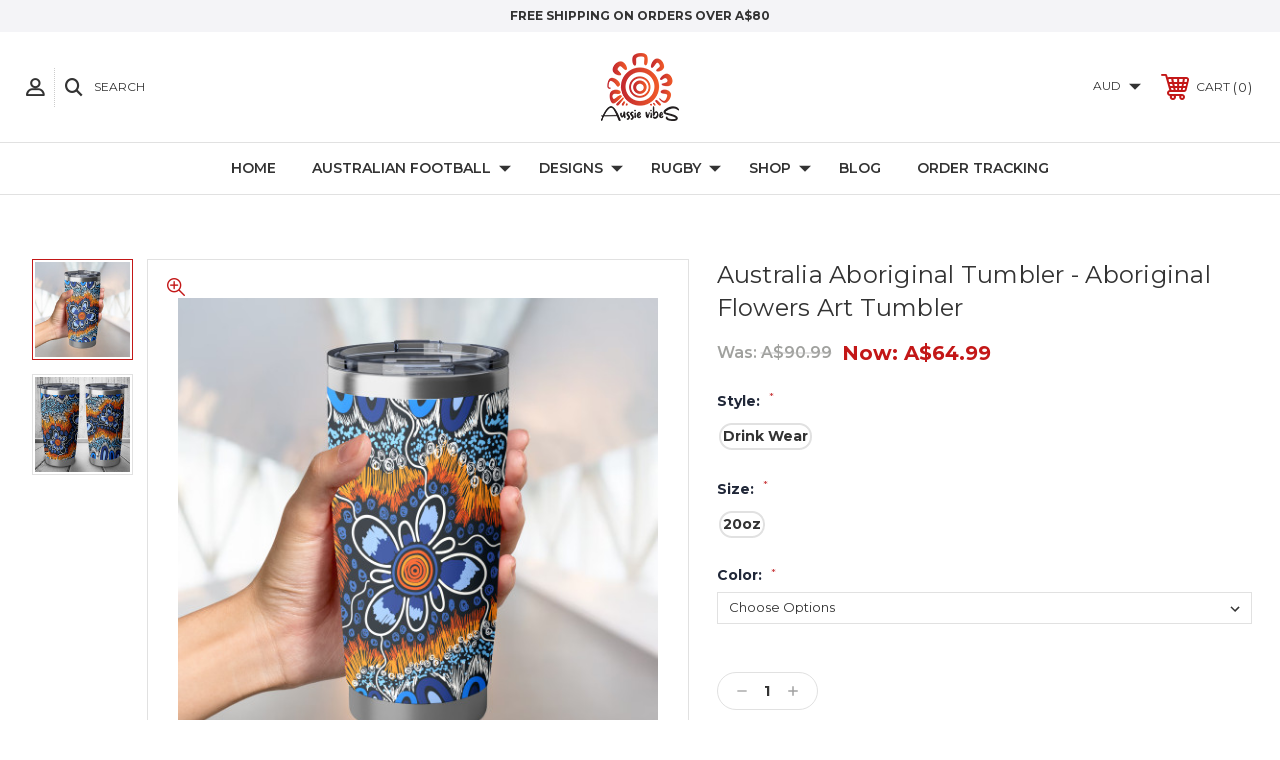

--- FILE ---
content_type: text/html; charset=UTF-8
request_url: https://aussievibes.co/australia-aboriginal-tumbler-aboriginal-flowers-art-tumbler/
body_size: 34584
content:




<!DOCTYPE html>
<html class="no-js" lang="en">
    <head>
        <title>Australia Aboriginal Tumbler - Aboriginal Flowers Art Tumbler</title>
        <link rel="dns-prefetch preconnect" href="https://cdn11.bigcommerce.com/s-h6m1i3uftt" crossorigin><link rel="dns-prefetch preconnect" href="https://fonts.googleapis.com/" crossorigin><link rel="dns-prefetch preconnect" href="https://fonts.gstatic.com/" crossorigin>
        <meta property="product:price:amount" content="64.99" /><meta property="product:price:currency" content="AUD" /><meta property="og:price:standard_amount" content="90.99" /><meta property="og:url" content="https://aussievibes.co/australia-aboriginal-tumbler-aboriginal-flowers-art-tumbler/" /><meta property="og:site_name" content="AussieVibes" /><meta name="description" content="Buy tumbler now from Aussievibes.co - Australia&#039;s best online tumbler shop with various promotions, well packaging and happiness guarantee!"><link rel='canonical' href='https://aussievibes.co/australia-aboriginal-tumbler-aboriginal-flowers-art-tumbler/' /><meta name='platform' content='bigcommerce.stencil' /><meta property="og:type" content="product" />
<meta property="og:title" content="Australia Aboriginal Tumbler - Aboriginal Flowers Art Tumbler" />
<meta property="og:description" content="Buy tumbler now from Aussievibes.co - Australia&#039;s best online tumbler shop with various promotions, well packaging and happiness guarantee!" />
<meta property="og:image" content="https://cdn11.bigcommerce.com/s-h6m1i3uftt/products/35941/images/157696/20oz-8__42703.1689928410.386.513.jpg?c=1" />
<meta property="og:availability" content="instock" />
<meta property="pinterest:richpins" content="enabled" />
        
         
        
        
        <!-- BEGIN Preloading first images -->
        
        	<link rel="preload" href="https://cdn11.bigcommerce.com/s-h6m1i3uftt/images/stencil/500x659/products/35941/157696/20oz-8__42703.1689928410.jpg?c=1" as="image">
        
        
        
        
        
        <!-- END Preloading first images -->

        <link href="https://cdn11.bigcommerce.com/s-h6m1i3uftt/product_images/FAVICON.png?t=1622617771" rel="shortcut icon">
        <meta name="viewport" content="width=device-width, initial-scale=1, maximum-scale=1">

        <!-- ICOMOON LINKS START -->
        <style type="text/css">
            @font-face {
                font-family: 'icomoon';
                src:  url('https://cdn11.bigcommerce.com/s-h6m1i3uftt/stencil/3d3788b0-fe9e-013b-f15e-56414b58b822/e/b3721d40-cf40-013e-ea49-7e3da8c058d4/fonts/icomoon.eot?pdewnu');
                src:  url('https://cdn11.bigcommerce.com/s-h6m1i3uftt/stencil/3d3788b0-fe9e-013b-f15e-56414b58b822/e/b3721d40-cf40-013e-ea49-7e3da8c058d4/fonts/icomoon.eot?pdewnu#iefix') format('embedded-opentype'),
                      url('https://cdn11.bigcommerce.com/s-h6m1i3uftt/stencil/3d3788b0-fe9e-013b-f15e-56414b58b822/e/b3721d40-cf40-013e-ea49-7e3da8c058d4/fonts/icomoon.ttf?pdewnu') format('truetype'),
                      url('https://cdn11.bigcommerce.com/s-h6m1i3uftt/stencil/3d3788b0-fe9e-013b-f15e-56414b58b822/e/b3721d40-cf40-013e-ea49-7e3da8c058d4/fonts/icomoon.woff?pdewnu') format('woff'),
                      url('https://cdn11.bigcommerce.com/s-h6m1i3uftt/stencil/3d3788b0-fe9e-013b-f15e-56414b58b822/e/b3721d40-cf40-013e-ea49-7e3da8c058d4/fonts/icomoon.svg?pdewnu#icomoon') format('svg');
                font-weight: normal;
                font-style: normal;
                font-display: block;
            }
        </style>
        <!-- ICOMOON LINKS END -->

        <script>
            document.documentElement.className = document.documentElement.className.replace('no-js', 'js'); 
        </script>

        <script>
    function browserSupportsAllFeatures() {
        return window.Promise
            && window.fetch
            && window.URL
            && window.URLSearchParams
            && window.WeakMap
            // object-fit support
            && ('objectFit' in document.documentElement.style);
    }

    function loadScript(src) {
        var js = document.createElement('script');
        js.src = src;
        js.onerror = function () {
            console.error('Failed to load polyfill script ' + src);
        };
        document.head.appendChild(js);
    }

    if (!browserSupportsAllFeatures()) {
        loadScript('https://cdn11.bigcommerce.com/s-h6m1i3uftt/stencil/3d3788b0-fe9e-013b-f15e-56414b58b822/e/b3721d40-cf40-013e-ea49-7e3da8c058d4/dist/theme-bundle.polyfills.js');
    }
</script>

        <script>
            window.lazySizesConfig = window.lazySizesConfig || {};
            window.lazySizesConfig.loadMode = 1;
        </script>
        <script async src="https://cdn11.bigcommerce.com/s-h6m1i3uftt/stencil/3d3788b0-fe9e-013b-f15e-56414b58b822/e/b3721d40-cf40-013e-ea49-7e3da8c058d4/dist/theme-bundle.head_async.js"></script>

        <link href="https://fonts.googleapis.com/css?family=Montserrat:400,400i,500,500i,600,600i,700,700i,900,900i%7CPlayfair+Display:400,400i,500,500i,600,600i,700,700i,900,900i&display=swap" rel="stylesheet">
        
        <link data-stencil-stylesheet href="https://cdn11.bigcommerce.com/s-h6m1i3uftt/stencil/3d3788b0-fe9e-013b-f15e-56414b58b822/e/b3721d40-cf40-013e-ea49-7e3da8c058d4/css/theme-17c84890-c137-013e-4edb-4ee72024a520.css" rel="stylesheet">

        <!-- Start Tracking Code for analytics_facebook -->

<script>
!function(f,b,e,v,n,t,s){if(f.fbq)return;n=f.fbq=function(){n.callMethod?n.callMethod.apply(n,arguments):n.queue.push(arguments)};if(!f._fbq)f._fbq=n;n.push=n;n.loaded=!0;n.version='2.0';n.queue=[];t=b.createElement(e);t.async=!0;t.src=v;s=b.getElementsByTagName(e)[0];s.parentNode.insertBefore(t,s)}(window,document,'script','https://connect.facebook.net/en_US/fbevents.js');

fbq('set', 'autoConfig', 'false', '197486939195415');
fbq('dataProcessingOptions', ['LDU'], 0, 0);
fbq('init', '197486939195415', {"external_id":"e02ffce7-ae0f-43aa-bf01-34d93bf5b62e"});
fbq('set', 'agent', 'bigcommerce', '197486939195415');

function trackEvents() {
    var pathName = window.location.pathname;

    fbq('track', 'PageView', {}, "");

    // Search events start -- only fire if the shopper lands on the /search.php page
    if (pathName.indexOf('/search.php') === 0 && getUrlParameter('search_query')) {
        fbq('track', 'Search', {
            content_type: 'product_group',
            content_ids: [],
            search_string: getUrlParameter('search_query')
        });
    }
    // Search events end

    // Wishlist events start -- only fire if the shopper attempts to add an item to their wishlist
    if (pathName.indexOf('/wishlist.php') === 0 && getUrlParameter('added_product_id')) {
        fbq('track', 'AddToWishlist', {
            content_type: 'product_group',
            content_ids: []
        });
    }
    // Wishlist events end

    // Lead events start -- only fire if the shopper subscribes to newsletter
    if (pathName.indexOf('/subscribe.php') === 0 && getUrlParameter('result') === 'success') {
        fbq('track', 'Lead', {});
    }
    // Lead events end

    // Registration events start -- only fire if the shopper registers an account
    if (pathName.indexOf('/login.php') === 0 && getUrlParameter('action') === 'account_created') {
        fbq('track', 'CompleteRegistration', {}, "");
    }
    // Registration events end

    

    function getUrlParameter(name) {
        var cleanName = name.replace(/[\[]/, '\[').replace(/[\]]/, '\]');
        var regex = new RegExp('[\?&]' + cleanName + '=([^&#]*)');
        var results = regex.exec(window.location.search);
        return results === null ? '' : decodeURIComponent(results[1].replace(/\+/g, ' '));
    }
}

if (window.addEventListener) {
    window.addEventListener("load", trackEvents, false)
}
</script>
<noscript><img height="1" width="1" style="display:none" alt="null" src="https://www.facebook.com/tr?id=197486939195415&ev=PageView&noscript=1&a=plbigcommerce1.2&eid="/></noscript>

<!-- End Tracking Code for analytics_facebook -->

<!-- Start Tracking Code for analytics_googleanalytics4 -->

<script data-cfasync="false" src="https://cdn11.bigcommerce.com/shared/js/google_analytics4_bodl_subscribers-358423becf5d870b8b603a81de597c10f6bc7699.js" integrity="sha256-gtOfJ3Avc1pEE/hx6SKj/96cca7JvfqllWA9FTQJyfI=" crossorigin="anonymous"></script>
<script data-cfasync="false">
  (function () {
    window.dataLayer = window.dataLayer || [];

    function gtag(){
        dataLayer.push(arguments);
    }

    function initGA4(event) {
         function setupGtag() {
            function configureGtag() {
                gtag('js', new Date());
                gtag('set', 'developer_id.dMjk3Nj', true);
                gtag('config', 'G-834T3VHR7N');
            }

            var script = document.createElement('script');

            script.src = 'https://www.googletagmanager.com/gtag/js?id=G-834T3VHR7N';
            script.async = true;
            script.onload = configureGtag;

            document.head.appendChild(script);
        }

        setupGtag();

        if (typeof subscribeOnBodlEvents === 'function') {
            subscribeOnBodlEvents('G-834T3VHR7N', false);
        }

        window.removeEventListener(event.type, initGA4);
    }

    

    var eventName = document.readyState === 'complete' ? 'consentScriptsLoaded' : 'DOMContentLoaded';
    window.addEventListener(eventName, initGA4, false);
  })()
</script>

<!-- End Tracking Code for analytics_googleanalytics4 -->

<!-- Start Tracking Code for analytics_siteverification -->

<meta name="p:domain_verify" content="b1f246f6a631c350b1d3102bd4a70880"/>
<meta name="google-site-verification" content="6WFGb42qBddXtnwiTLcSf94xjWHWJTfYSolhCCiF5Lo" />

<!-- End Tracking Code for analytics_siteverification -->


<script type="text/javascript" src="https://checkout-sdk.bigcommerce.com/v1/loader.js" defer ></script>
<script src="https://www.google.com/recaptcha/api.js" async defer></script>
<script type="text/javascript">
var BCData = {"product_attributes":{"sku":null,"upc":null,"mpn":null,"gtin":null,"weight":null,"base":true,"image":null,"price":{"without_tax":{"formatted":"A$64.99","value":64.99,"currency":"AUD"},"tax_label":"Tax","sale_price_without_tax":{"formatted":"A$64.99","value":64.99,"currency":"AUD"},"non_sale_price_without_tax":{"formatted":"A$90.99","value":90.99,"currency":"AUD"}},"stock":null,"instock":true,"stock_message":null,"purchasable":true,"purchasing_message":null,"call_for_price_message":null}};
</script>

  <script>
  window.KiwiSizing = window.KiwiSizing === undefined ? {} : window.KiwiSizing;

  window.KiwiSizing.data = {
    productID:'35941',
    title:'Australia Aboriginal Tumbler - Aboriginal Flowers Art Tumbler',
    sku:'',
    brand:'',
    categories:["DESIGNS,SHOP/Accessories,SHOP,SHOP/Accessories/Tumblers,DESIGNS/CULTURES/ABORIGINAL,DESIGNS/CULTURES"],
    images:[
       'https://cdn11.bigcommerce.com/s-h6m1i3uftt/images/stencil/original/products/35941/157696/20oz-8__42703.1689928410.jpg?c=1',  'https://cdn11.bigcommerce.com/s-h6m1i3uftt/images/stencil/original/products/35941/157695/20oz-8_1__11101.1689928409.jpg?c=1', 
    ],
  };
  </script>

  <script>
  window.KiwiSizing = window.KiwiSizing === undefined ? {} : window.KiwiSizing;

  window.KiwiSizing.data = {
    productID:'35941',
    title:'Australia Aboriginal Tumbler - Aboriginal Flowers Art Tumbler',
    sku:'',
    brand:'',
    categories:["DESIGNS,SHOP/Accessories,SHOP,SHOP/Accessories/Tumblers,DESIGNS/CULTURES/ABORIGINAL,DESIGNS/CULTURES"],
    images:[
       'https://cdn11.bigcommerce.com/s-h6m1i3uftt/images/stencil/original/products/35941/157696/20oz-8__42703.1689928410.jpg?c=1',  'https://cdn11.bigcommerce.com/s-h6m1i3uftt/images/stencil/original/products/35941/157695/20oz-8_1__11101.1689928409.jpg?c=1', 
    ],
  };
  </script>
<!-- Google Tag Manager -->
<script>(function(w,d,s,l,i){w[l]=w[l]||[];w[l].push({'gtm.start':
new Date().getTime(),event:'gtm.js'});var f=d.getElementsByTagName(s)[0],
j=d.createElement(s),dl=l!='dataLayer'?'&l='+l:'';j.async=true;j.src=
'https://www.googletagmanager.com/gtm.js?id='+i+dl;f.parentNode.insertBefore(j,f);
})(window,document,'script','dataLayer','GTM-TND5JNH');</script>
<!-- End Google Tag Manager --><!-- Pinterest Tag -->
<script>
!function(e){if(!window.pintrk){window.pintrk = function () {
window.pintrk.queue.push(Array.prototype.slice.call(arguments))};var
  n=window.pintrk;n.queue=[],n.version="3.0";var
  t=document.createElement("script");t.async=!0,t.src=e;var
  r=document.getElementsByTagName("script")[0];
  r.parentNode.insertBefore(t,r)}}("https://s.pinimg.com/ct/core.js");
pintrk('load', '2614378364776', {em: 'support@aussievibes.co', });
pintrk('page');
</script>
<!-- end Pinterest Tag --><script>
    var fbPixels = [{"id":62,"pixel_id":403278557967280,"shop_id":2021731,"status":1,"is_master":1,"is_conversion_api":1,"store_hash":"h6m1i3uftt","fb_access_token":"","test_event_code":"","created_at":"29-10-2021 03:29:15","updated_at":"03-02-2023 09:55:35","mappings":{"data":[]}}];
    var fbPixelUrl = "https://apps3.omegatheme.com/bigcommerce/bigcommerce-facebook-pixel/server.php";

    (function (window, document) {
        async function hashed(message) {
            const msgUint8 = new TextEncoder().encode(message);                           // encode as (utf-8) Uint8Array
            const hashBuffer = await crypto.subtle.digest('SHA-256', msgUint8);           // hash the message
            const hashArray = Array.from(new Uint8Array(hashBuffer));                     // convert buffer to byte array
            const hashHex = hashArray.map(b => b.toString(16).padStart(2, '0')).join(''); // convert bytes to hex string
            return hashHex;
        }

        async function getParameterUserData(parameter) {
            let result = []
            let listHash = ['em', 'ph', 'ge', 'db', 'ln', 'fn', 'ct', 'st', 'zp', 'country', 'external_id']
            for (let key in parameter) {
                if (!parameter[key]) {
                    continue;
                }
                if (listHash.includes(key)) {
                    result.push('ud[' + key + ']=' + await hashed(parameter[key]));
                } else {
                    result.push('ud[' + key + ']=' + encodeURIComponent(parameter[key]));
                }
            }
            return result
        }

        if (window.otfbq) return;
        window.otfbq = (async function () {
            if (arguments.length > 0) {
                var pixelId, trackType, contentObj, eventID, userData;
                if (typeof arguments[0] == 'string') pixelId = arguments[0];
                if (typeof arguments[1] == 'string') trackType = arguments[1];
                if (typeof arguments[2] == 'object') contentObj = arguments[2];
                if (typeof arguments[3] != 'undefined') eventID = arguments[3];
                if (typeof arguments[4] == 'object') userData = arguments[4];
                if (eventID == "" || typeof eventID == "undefined") {
                    eventID = (new Date()).getTime();
                }
                var params = [];
                let userDataParams = await otGetUserData()

                if (typeof contentObj == 'object') {
                    if (contentObj.external_id) {
                        userDataParams.external_id = contentObj.external_id
                        delete contentObj.external_id
                    }
                    if (contentObj.em) {
                        userDataParams.em = contentObj.em
                        delete contentObj.em
                    }
                    if (contentObj.ph) {
                        userDataParams.ph = contentObj.ph
                        delete contentObj.ph
                    }
                    if (contentObj.country) {
                        userDataParams.country = contentObj.country
                        delete contentObj.country
                    }
                    if (contentObj.ct) {
                        userDataParams.ct = contentObj.ct
                        delete contentObj.ct
                    }
                    if (contentObj.zp) {
                        userDataParams.zp = contentObj.zp
                        delete contentObj.zp
                    }
                    if (contentObj.fn) {
                        userDataParams.fn = contentObj.fn
                        delete contentObj.fn
                    }
                    if (contentObj.ln) {
                        userDataParams.ln = contentObj.ln
                        delete contentObj.ln
                    }
                }


                if (userDataParams && Object.keys(userDataParams).length) {
                    params = await getParameterUserData(userDataParams)
                }

                if (typeof pixelId === 'string' && pixelId.replace(/\s+/gi, '') != '' &&
                    typeof trackType === 'string' && trackType.replace(/\s+/gi, '')) {
                    params.push('id=' + encodeURIComponent(pixelId));
                    switch (trackType) {
                        case 'PageView':
                        case 'ViewContent':
                        case 'ViewCategory':
                        case 'Search':
                        case 'AddToCart':
                        case 'InitiateCheckout':
                        case 'AddPaymentInfo':
                        case 'Lead':
                        case 'CompleteRegistration':
                        case 'Purchase':
                        case 'AddToWishlist':
                            params.push('ev=' + encodeURIComponent(trackType));
                            break;
                        default:
                            return;
                    }

                    params.push('dl=' + encodeURIComponent(document.location.href));
                    if (document.referrer) params.push('rl=' + encodeURIComponent(document.referrer));
                    params.push('if=false');
                    params.push('ts=' + new Date().getTime());
                    if (typeof contentObj == 'object') {
                        for (var u in contentObj) {
                            if (typeof contentObj[u] == 'object' && contentObj[u] instanceof Array) {
                                if (contentObj[u].length > 0) {
                                    for (var y = 0; y < contentObj[u].length; y++) { contentObj[u][y] = (contentObj[u][y] + '').replace(/^\s+|\s+$/gi, '').replace(/\s+/gi, ' ').replace(/,/gi, '§'); }
                                    params.push('cd[' + u + ']=' + encodeURIComponent(contentObj[u].join(',').replace(/^/gi, '[\'').replace(/$/gi, '\']').replace(/,/gi, '\',\'').replace(/§/gi, '\,')));
                                }
                            } else {
                                params.push('cd[' + u + ']=' + encodeURIComponent(contentObj[u]));
                            }
                        }
                    }
                    params.push('v=' + encodeURIComponent('2.7.19'));
                    var imgId = new Date().getTime();
                    var img = document.createElement('img');
                    img.id = 'fb_' + imgId, img.src = 'https://www.facebook.com/tr/?eid=' + eventID + '&' + params.join('&'), img.width = 1, img.height = 1, img.style = 'display:none;';
                    document.head.appendChild(img);
                    window.setTimeout(function () { var t = document.getElementById('fb_' + imgId); t.parentElement.removeChild(t); }, 5000);
                }
            }
        });
    })(window, document);

    async function fetchOrder() {
        const params = new URLSearchParams({})
        const response = await fetch("/api/storefront/order/?" + params);
        const data = await response.json();
        return data;
    }

    function getItems (lineItems) {
        let result = []
        Object.values(lineItems).forEach(items => {
            items.forEach(item => {
                result.push(item)
            })
        })
        return result
    }

    function getProductIdItems(items) {
        return items.map(item => parseInt(item.productId))
    }

    function getProductQuantityItems(items) {
        let total = 0
        items.forEach(item => {
            total += item.quantity
        })
        return total
    }

    function getProductNameItems (items) {
        return items.map(item => item.name).join(', ')
    }

    function removeSign (str) {
        if (!str) {
            return str
        }
        return str.replaceAll('&amp;', '&')
    }

    async function fetchCarts () {
        const response = await fetch('/api/storefront/carts');
        const data = await response.json();
        return data;
    }

    async function trackEventFBConversionAPI (params) {
        let userDataParams = await otGetUserData()
        params = Object.assign({}, userDataParams, params)

        const response = await fetch(fbPixelUrl + '/fb-conversions-api', {
            method: 'POST',
            headers: {
                'Content-Type': 'application/json',
            },
            body: JSON.stringify(params),
        });
        const data = await response.json();
        return data;
    }

    async function trackAddToCart () {
        let carts = await fetchCarts()
        if (carts.length && fbPixels.length) {
            let event_id = (new Date()).getTime()
            let cart = carts[0]
            let items = getItems(cart.lineItems)
            let lastItem = items[items.length - 1]
            fbPixels.forEach(function (fbPixel) {
                otfbq(`${fbPixel.pixel_id}`, 'AddToCart', {
                    content_ids: lastItem['productId'],
                    content_type: 'product',
                    value: lastItem['listPrice'],
                    content_name: lastItem['name'],
                    currency: cart.currency.code,
                }, event_id);
            })

            trackEventFBConversionAPI({
                "store_domain": window.location.hostname,
                "events": "AddToCart",
                "event_id": event_id,
                "event_source_url": window.location.href,
                "content_ids": lastItem['productId'],
                "content_type": 'product',
                "value": lastItem['listPrice'],
                "content_name": lastItem['name'],
                "currency": cart.currency.code,
            });
        }
    }

    async function fetchCheckout() {
        const params = new URLSearchParams({})
        const response = await fetch("/api/storefront/checkouts/?" + params);
        const data = await response.json();
        return data;
    }

    function setPurchaseLocalStorage(orderId) {
        var lsOrderIds = localStorage.getItem("fb_pixel_purchases");
        if (!lsOrderIds) {
            lsOrderIds = [orderId]
            localStorage.setItem("fb_pixel_purchases", JSON.stringify(lsOrderIds));
        } else {
            lsOrderIds = JSON.parse(lsOrderIds)
            if (!lsOrderIds.includes(orderId)) {
                lsOrderIds.push(orderId)
                localStorage.setItem("fb_pixel_purchases", JSON.stringify(lsOrderIds));
            }
        }
        return true;
    }

    function checkOrderInPurchaseLocalStorage(orderId) {
        var lsOrderIds = localStorage.getItem("fb_pixel_purchases");
        if (!lsOrderIds) {
            return false;
        }
        lsOrderIds = JSON.parse(lsOrderIds)
        if (lsOrderIds.includes(orderId)) {
            return true;
        }
        return false;
    }

    function getProductContents (items) {
        let contents = items.map(item => {
            return {
                id: item.productId,
                quantity: item.quantity,
            }
        })
        return contents
    }

    function getUrlParameter(name) {
        var cleanName = name.replace(/[\[]/, '\[').replace(/[\]]/, '\]');
        var regex = new RegExp('[\?&]' + cleanName + '=([^&#]*)');
        var results = regex.exec(window.location.search);
        return results === null ? '' : decodeURIComponent(results[1].replace(/\+/g, ' '));
    }

    function decodeJson (str) {
        try {
            let json = str.replace(/&quot;/g, '"')
                    .replace(/((\s)(\")[\w\d\s]{1,}(\")(\s))/g, '')
                    .replace(/\s{1,}/g, ' ')
            return JSON.parse(json)
        } catch (error) {
            console.log('decodeJson', error)
            return {}
        }
    }

    function getCookie(name) {
        const value = `; ${document.cookie}`;
        const parts = value.split(`; ${name}=`);
        if (parts.length === 2) return parts.pop().split(';').shift();
    }

    (async function (window, document) {
        otFacebookPixelInit()
    })(window, document);

    async function otFacebookPixelInit() {
        otMultiFacebookPixel();
    }

    async function otGetUserData() {
        let customerEscape = `null`
        let customer = {}
        let userData = {}
        let fbp = getCookie('_fbp')
        let fbc = getCookie('_fbc')

        if (fbp) {
            userData.fbp = fbp
        }
        if (fbc) {
            userData.fbc = fbc
        }

        if (customerEscape) {
            customer = decodeJson(customerEscape)
        }

        if (customer && Object.keys(customer).length) {
            if (customer.email) {
                userData.em = customer.email
            }
            if (customer.phone) {
                userData.ph = customer.phone
            }
            if (customer.shipping_address) {

                if (customer.shipping_address.first_name) {
                    userData.fn = customer.shipping_address.first_name
                }
                if (customer.shipping_address.last_name) {
                    userData.ln = customer.shipping_address.last_name
                }
                if (customer.shipping_address.city) {
                    userData.ct = customer.shipping_address.city
                }
                if (customer.shipping_address.state) {
                    userData.st = customer.shipping_address.state
                }
                if (customer.shipping_address.zip) {
                    userData.zp = customer.shipping_address.zip
                }
            }
        }
        return userData
    }

    async function otMultiFacebookPixel() {
        var pathName = window.location.pathname;
        let userData = await otGetUserData()

        // PageView
        let event_id = (new Date()).getTime();
        fbPixels.forEach(function (fbPixel) {
            otfbq(`${fbPixel.pixel_id}`, "PageView", "", event_id, userData);
        })
        trackEventFBConversionAPI({
            "store_domain": window.location.hostname,
            "events": "PageView",
            "event_id": event_id,
            "event_source_url": window.location.href,
        })

        // ViewContent
        let pageType = "product"
        let productId = "35941"
        let productTitle = "Australia Aboriginal Tumbler - Aboriginal Flowers Art Tumbler"
        let productPriceWithoutTax = "64.99"
        let productPriceWithTax = ""
        let currency = "AUD"
        let productPrice = productPriceWithoutTax ? productPriceWithoutTax : productPriceWithTax

        if (pageType == 'product' && productId) {
            let event_id = (new Date()).getTime()
            fbPixels.forEach(function (fbPixel) {
                if (fbPixel.is_master) {
                    otfbq(`${fbPixel.pixel_id}`, 'ViewContent', {
                        content_ids: [productId],
                        content_type: 'product',
                        value: productPrice,
                        content_name: productTitle,
                        currency: currency,
                    }, event_id);
                } else {
                    if (fbPixel.mappings.data.length) {
                        let index = fbPixel.mappings.data.findIndex((item) => {
                            return item.type_mapping == 'product' && item.type_mapping_id == productId
                        })
                        if (index > -1) {
                            otfbq(`${fbPixel.pixel_id}`, 'ViewContent', {
                                content_ids: [productId],
                                content_type: 'product',
                                value: productPrice,
                                content_name: productTitle,
                                currency: currency,
                            }, event_id);
                        }
                    }
                }
            })

            trackEventFBConversionAPI({
                "store_domain": window.location.hostname,
                "events": "ViewContent",
                "event_id": event_id,
                "event_source_url": window.location.href,
                "content_ids": [productId],
                "content_type": 'product',
                "value": productPrice,
                "content_name": productTitle,
                "currency": currency,
            })
        }

        let categoryEscape = ``
        let category = {}
        if (categoryEscape) {
            category = decodeJson(categoryEscape)
        }
        // ViewCategory
        let categoryId = category.id
        let categoryName = category.name
        if (pageType == 'category' && categoryId) {
            let event_id = (new Date()).getTime()
            let content_ids = category.products.length ? category.products.map(product => product.id) : []

            fbPixels.forEach(function (fbPixel) {
                if (fbPixel.is_master) {
                    otfbq(`${fbPixel.pixel_id}`, 'ViewCategory', {
                        content_ids: content_ids,
                        content_type: 'product_group',
                        content_category: removeSign(categoryName),
                    }, event_id);
                } else {
                    if (fbPixel.mappings.data.length) {
                        let index = fbPixel.mappings.data.findIndex((item) => {
                            return item.type_mapping == 'category' && item.type_mapping_id == categoryId
                        })
                        if (index > -1) {
                            otfbq(`${fbPixel.pixel_id}`, 'ViewCategory', {
                                content_ids: content_ids,
                                content_type: 'product_group',
                                content_category: removeSign(categoryName),
                            }, event_id);
                        }
                    }
                }
            })

            trackEventFBConversionAPI({
                "store_domain": window.location.hostname,
                "events": "ViewCategory",
                "event_id": event_id,
                "event_source_url": window.location.href,
                "content_ids": content_ids,
                "content_type": 'product_group',
                "content_category": removeSign(categoryName),
            })
        }

        let searchEscape = ``
        let search = {}
        if (searchEscape) {
            search = decodeJson(searchEscape)
        }
        // Search
        if (pathName.indexOf('/search.php') === 0 && getUrlParameter('search_query') && search) {
            let event_id = (new Date()).getTime()
            let content_ids = search.products.length ? search.products.map(product => product.id) : []

            fbPixels.forEach(function (fbPixel) {
                if (fbPixel.is_master) {
                    otfbq(`${fbPixel.pixel_id}`, 'Search', {
                        content_ids: content_ids,
                        content_type: 'product_group',
                        search_string: getUrlParameter('search_query')
                    }, event_id);
                } else {
                    if (fbPixel.mappings.data.length) {
                        let index = fbPixel.mappings.data.findIndex((item) => {
                            return item.type_mapping == 'category' && item.type_mapping_id == categoryId
                        })
                        if (index > -1) {
                            otfbq(`${fbPixel.pixel_id}`, 'Search', {
                                content_ids: content_ids,
                                content_type: 'product_group',
                                search_string: getUrlParameter('search_query')
                            }, event_id);
                        }
                    }
                }
            })

            trackEventFBConversionAPI({
                "store_domain": window.location.hostname,
                "events": "Search",
                "event_id": event_id,
                "event_source_url": window.location.href,
                "content_ids": content_ids,
                "content_type": 'product_group',
                "search_string": getUrlParameter('search_query'),
            })
        }

        if (pathName.indexOf('/login.php') === 0 && getUrlParameter('action') === 'account_created' && customer) {
            let event_id = (new Date()).getTime();
            fbPixels.forEach(function (fbPixel) {
                otfbq(`${fbPixel.pixel_id}`, "CompleteRegistration", {
                    // em: customer.email,
                    // ph: customer.phone,
                }, event_id);
            })
            trackEventFBConversionAPI({
                "store_domain": window.location.hostname,
                "events": "CompleteRegistration",
                "event_id": event_id,
                "em": customer.email,
                "ph": customer.phone,
                "event_source_url": window.location.href,
            })
        }

        // Tracking trang cart
        // if (window.location.href.indexOf('/cart') > -1) {
        //     trackAddToCart()
        // }

        document.addEventListener("click", function (event) {
            if (event.target.matches('#form-action-addToCart')) {
                trackAddToCart()
            }
        });

        if (window.location.hostname == 'oliveandsage.co.uk') {
            document.addEventListener('DOMContentLoaded', e => {
                if (typeof $ != 'undefined') {
                    $('.btnATC').click(function () {
                        setTimeout(() => {
                            trackAddToCart();
                        }, 300);
                    });
                }
            });
        }

        // Tracking trang đặt hàng thành công
        if (window.location.pathname === '/checkout/order-confirmation') {
            let order = await fetchOrder();
            if (order && fbPixels.length && !checkOrderInPurchaseLocalStorage(order.orderId)) {
                let items = getItems(order.lineItems);
                let productIds = getProductIdItems(items);
                let quantity = getProductQuantityItems(items);
                let contents = getProductContents(items);
                let event_id = (new Date()).getTime();

                fbPixels.forEach(function (fbPixel, index) {
                    otfbq(
                        `${fbPixel.pixel_id}`,
                        'Purchase',
                        {
                            currency: order.currency.code,
                            value: order.orderAmount,
                            content_ids: productIds,
                            content_type: 'product_group',
                            num_items: quantity,
                            external_id: order.customerId,
                            "em": order.billingAddress.email,
                            "ph": order.billingAddress.phone,
                            "country": order.billingAddress.countryCode,
                            "ct": order.billingAddress.city,
                            "zp": order.billingAddress.postalCode,
                            "fn": order.billingAddress.firstName,
                            "ln": order.billingAddress.lastName,
                        },
                        event_id
                    );
                });

                trackEventFBConversionAPI({
                    "store_domain": window.location.hostname,
                    "events": "Purchase",
                    "em": order.billingAddress.email,
                    "ph": order.billingAddress.phone,
                    "contents": contents,
                    "currency": order.currency.code,
                    "value": order.orderAmount,
                    "content_type": "product_group",
                    "content_ids": productIds,
                    "num_items": quantity,
                    "event_source_url": window.location.href,
                    "order_id": order.orderId,
                    "event_id": event_id,
                    "country": order.billingAddress.countryCode,
                    "ct": order.billingAddress.city,
                    "zp": order.billingAddress.postalCode,
                    "subscription_id": order.orderId,
                    "external_id": order.customerId,
                    "fn": order.billingAddress.firstName,
                    "ln": order.billingAddress.lastName,
                })

                setPurchaseLocalStorage(order.orderId)
            }
        }

        // Tracking trang checkout
        if (window.location.pathname === '/checkout') {
            let checkout = await fetchCheckout()
            if (checkout) {
                let event_id = (new Date()).getTime()
                let cart = checkout.cart
                let items = getItems(cart.lineItems)
                let productIds = getProductIdItems(items)
                let productNames = getProductNameItems(items)
                let quantity = getProductQuantityItems(items)
                fbPixels.forEach(function (fbPixel) {
                    otfbq(`${fbPixel.pixel_id}`, 'InitiateCheckout', {
                        content_ids: productIds,
                        content_type: 'product_group',
                        value: cart.cartAmount,
                        content_name: productNames,
                        currency: cart.currency.code,
                        num_items: quantity,
                    }, event_id);
                })

                let contents = items.map(item => {
                    return {
                        id: item.productId,
                        quantity: item.quantity,
                    }
                })

                fbPixels.forEach(function (fbPixel) {
                    otfbq(`${fbPixel.pixel_id}`, 'AddPaymentInfo', {
                        content_ids: productIds,
                        content_type: 'product_group',
                        value: cart.cartAmount,
                        currency: cart.currency.code,
                        contents: JSON.stringify(contents),
                    }, event_id);
                })

                trackEventFBConversionAPI({
                    "store_domain": window.location.hostname,
                    "events": "InitiateCheckout",
                    "event_id": event_id,
                    "event_source_url": window.location.href,
                    "content_ids": productIds,
                    "content_type": 'product_group',
                    "value": cart.cartAmount,
                    "content_name": productNames,
                    "currency": cart.currency.code,
                    "num_items": quantity,
                })

                trackEventFBConversionAPI({
                    "store_domain": window.location.hostname,
                    "events": "AddPaymentInfo",
                    "event_id": event_id,
                    "event_source_url": window.location.href,
                    "content_ids": productIds,
                    "content_type": 'product_group',
                    "value": cart.cartAmount,
                    "currency": cart.currency.code,
                    "contents": contents,
                })
            }
        }

        // Lead
        if (pathName.indexOf('/subscribe.php') === 0 && getUrlParameter('result') === 'success') {
            let event_id = (new Date()).getTime();
            fbPixels.forEach(function (fbPixel) {
                otfbq(`${fbPixel.pixel_id}`, "Lead", "", event_id);
            })
            trackEventFBConversionAPI({
                "store_domain": window.location.hostname,
                "events": "Lead",
                "event_id": event_id,
                "event_source_url": window.location.href,
            })
        }

        // AddToWishlist
        let added_product_id = getUrlParameter('added_product_id')
        if (pathName.indexOf('/wishlist.php') === 0 && getUrlParameter('added_product_id')) {
            let event_id = (new Date()).getTime();

            fbPixels.forEach(function (fbPixel) {
                otfbq(`${fbPixel.pixel_id}`, "AddToWishlist", {
                    content_type: 'product_group',
                    content_ids: [added_product_id],
                }, event_id);
            })
            trackEventFBConversionAPI({
                "store_domain": window.location.hostname,
                "events": "AddToWishlist",
                "event_id": event_id,
                "event_source_url": window.location.href,
                "content_type": 'product_group',
                "content_ids": [added_product_id],
            })
        }
    }
</script>
<script>(function(w,d,t,r,u){var f,n,i;w[u]=w[u]||[],f=function(){var o={ti:"56086137"};o.q=w[u],w[u]=new UET(o),w[u].push("pageLoad")},n=d.createElement(t),n.src=r,n.async=1,n.onload=n.onreadystatechange=function(){var s=this.readyState;s&&s!=="loaded"&&s!=="complete"||(f(),n.onload=n.onreadystatechange=null)},i=d.getElementsByTagName(t)[0],i.parentNode.insertBefore(n,i)})(window,document,"script","//bat.bing.com/bat.js","uetq");</script><script src="https://cdn-widgetsrepository.yotpo.com/v1/loader/iohxF1wHnhnbx0TKQHGthIh5Df7LZL2roeZD9jgM" async></script>
 <script data-cfasync="false" src="https://microapps.bigcommerce.com/bodl-events/1.9.4/index.js" integrity="sha256-Y0tDj1qsyiKBRibKllwV0ZJ1aFlGYaHHGl/oUFoXJ7Y=" nonce="" crossorigin="anonymous"></script>
 <script data-cfasync="false" nonce="">

 (function() {
    function decodeBase64(base64) {
       const text = atob(base64);
       const length = text.length;
       const bytes = new Uint8Array(length);
       for (let i = 0; i < length; i++) {
          bytes[i] = text.charCodeAt(i);
       }
       const decoder = new TextDecoder();
       return decoder.decode(bytes);
    }
    window.bodl = JSON.parse(decodeBase64("[base64]"));
 })()

 </script>

<script nonce="">
(function () {
    var xmlHttp = new XMLHttpRequest();

    xmlHttp.open('POST', 'https://bes.gcp.data.bigcommerce.com/nobot');
    xmlHttp.setRequestHeader('Content-Type', 'application/json');
    xmlHttp.send('{"store_id":"1001851180","timezone_offset":"-7.0","timestamp":"2026-01-19T20:19:46.36566800Z","visit_id":"5c280a99-c7f4-4134-ab5e-52792a0af0fa","channel_id":1}');
})();
</script>

    </head>
    <body class="fashion product">
        
        <svg data-src="https://cdn11.bigcommerce.com/s-h6m1i3uftt/stencil/3d3788b0-fe9e-013b-f15e-56414b58b822/e/b3721d40-cf40-013e-ea49-7e3da8c058d4/img/icon-sprite.svg" class="icons-svg-sprite"></svg>

        <div class="custom-banners top"> 
        <div class="static-banner">
            <div class="container">
                <div class="static-banner-left center show">
                        <p>free shipping on orders over A$80</p>
                </div>
            </div> 
        </div>
</div>
<header class="header center" sticky="true" role="banner">    
    <div class="container">
        <div class="main-header">
            <a href="#" class="mobileMenu-toggle show" data-mobile-menu-toggle="menu">
                <span class="mobileMenu-toggleIcon">Toggle menu</span>
            </a> 
            <div class="header-middle show">
                    <div class="header-logo header-logo--center logo-image">
                        <a href="https://aussievibes.co/" class="header-logo__link">
            <div class="header-logo-image-container">
                <img class="header-logo-image" src="https://cdn11.bigcommerce.com/s-h6m1i3uftt/images/stencil/160x80/logo_1623834321__91275.original.png" alt="AussieVibes" title="AussieVibes">
            </div>
</a>
                    </div>
            </div>
            <div class="header-left show">
                <ul class="navUser-section navUser-section--alt">
                    <li class="navUser-item navUser-item--account show">
                        <a class="navUser-action" href="javascript:void(0)">
                            <span class="show myacc-title">my account</span>
                            <span class="icon-profile show theme-icon" data-icon="&#xe913;"></span>
                        </a>
                        <div class="account-dropdown">
                                <a class="navUser-action" href="/login.php">
                                    <span class="icon-lock show theme-icon" data-icon="&#xe907;"></span>
                                    <span class="show">Sign in</span>
                                </a>
                                    <a class="navUser-action" href="/login.php?action=create_account">
                                        <span class="icon-edit-1 show theme-icon" data-icon="&#xe903;"></span>
                                        <span class="show">Register</span>
                                    </a>
                        </div>
                    </li> 
                    <li class="navUser-item navUser-item--search show">
                        <a class="navUser-action navUser-action--quickSearch" href="javascript:void(0)" data-search="quickSearch" aria-controls="quickSearch" aria-expanded="false">
                            <span class="icon-search show theme-icon" data-icon="&#xe90e;"></span>
                            <span class="show">Search</span>
                        </a>
                    </li>
                </ul>
                <div class="dropdown dropdown--quickSearch" id="quickSearch" aria-hidden="true" tabindex="-1" data-prevent-quick-search-close>
                    	<form class="form quick-search" action="/search.php">
        <fieldset class="form-fieldset">
            <div class="form-field">
                <label class="is-srOnly" for=>Search</label>
                <input class="form-input quick-search-input"
                       data-search-quick
                       name="search_query" 
					   id="search_query"
                       data-error-message="Search field cannot be empty."
                       placeholder="Search the store"
                       autocomplete="off"
                >
            </div>
        </fieldset>
    </form>
    <section class="quickSearchResults" data-bind="html: results"></section>
                    </div>
            </div>
            <div class="header-right show">
                <nav class="navUser">
    <ul class="navUser-section navUser-section--alt">
        <ul class="navUser-section show">
    <li class="navUser-item navUser-item-currency">
        <a class="navUser-action navUser-action--currencySelector has-dropdown" href="#" data-dropdown="currencySelection" aria-controls="currencySelection" aria-expanded="false">
            AUD 
            <i class="icon navPages-action-moreIcon" aria-hidden="true">
                <span class="icon-multimedia theme-icon" data-icon="&#xe902;"></span>
            </i>
        </a>
        <ul class="dropdown-menu" id="currencySelection" data-dropdown-content aria-hidden="true" tabindex="-1">
            <li class="dropdown-menu-item">
                <a href="https://aussievibes.co/australia-aboriginal-tumbler-aboriginal-flowers-art-tumbler/?setCurrencyId=2">
                    <strong>Australian Dollar</strong>
                </a>
            </li> 
            <li class="dropdown-menu-item">
                <a href="https://aussievibes.co/australia-aboriginal-tumbler-aboriginal-flowers-art-tumbler/?setCurrencyId=3">
                    US Dollar
                </a>
            </li> 
            <li class="dropdown-menu-item">
                <a href="https://aussievibes.co/australia-aboriginal-tumbler-aboriginal-flowers-art-tumbler/?setCurrencyId=4">
                    New Zealand Dollar
                </a>
            </li> 
        </ul>
    </li>
</ul>

        <li class="navUser-item show">
            <a class="navUser-action navUser-item--compare" href="/compare" data-compare-nav>
                <span class="icon-random show theme-icon" data-icon="&#xe914;"></span>
                <span class="show countPill countPill--positive countPill--alt"></span>
            </a>
        </li>
        <li class="navUser-item navUser-item--cart show">
            <a
                class="navUser-action"
                data-cart-preview
                data-dropdown="cart-preview-dropdown"
                data-options="align:right"
                href="/cart.php">
                <span class="icon-shopping-cart show theme-icon" data-icon="&#xe916;"></span>
                <span class="navUser-item-cartLabel show">Cart</span> 
                <span class="countPill cart-quantity show"></span>
            </a>

            <div class="dropdown-menu" id="cart-preview-dropdown" data-dropdown-content aria-hidden="true"></div>
        </li>
    </ul>
</nav>
            </div>
        </div>  
    </div>

    
    <div class="navPages-container" id="menu" data-menu>
        <nav class="navPages">
    <div class="navPages-quickSearch">
        	<form class="form quick-search" action="/search.php">
        <fieldset class="form-fieldset">
            <div class="form-field">
                <label class="is-srOnly" for=>Search</label>
                <input class="form-input quick-search-input"
                       data-search-quick
                       name="search_query" 
					   id="search_query"
                       data-error-message="Search field cannot be empty."
                       placeholder="Search the store"
                       autocomplete="off"
                >
            </div>
        </fieldset>
    </form>
    <section class="quickSearchResults" data-bind="html: results"></section>
        </div>
    <ul class="navPages-list desktop-menu">
        <li class="navPages-item">
            <a class="navPages-action" href="https://aussievibes.co/">Home</a>
        </li>
            <li class="navPages-item menu-5-columns">
                <a class=" show navPages-action has-subMenu" href="https://aussievibes.co/australian-football/">
   Australian Football 
    <i class="icon navPages-action-moreIcon" aria-hidden="true">
        <span class="icon-multimedia theme-icon" data-icon="&#xe902;"></span>
    </i>
</a> 
<span class="show custom_icon main_icon">
    <i class="icon navPages-action-moreIcon" aria-hidden="true">
        <span class="icon-multimedia theme-icon" data-icon="&#xe902;"></span>
    </i>
</span> 
<div class="navPage-subMenu " id="navPages-790" aria-hidden="true" tabindex="-1">
    <ul class="navPage-subMenu-list level-1 ">
            <li class="navPage-subMenu-item">
                    <a class="navPage-subMenu-action navPages-action" href="https://aussievibes.co/australian-football/adelaide-crows/">Adelaide Crows</a>
            </li>
            <li class="navPage-subMenu-item">
                    <a class="navPage-subMenu-action navPages-action" href="https://aussievibes.co/australian-football/brisbane-lions/">Brisbane Lions</a>
            </li>
            <li class="navPage-subMenu-item">
                    <a class="navPage-subMenu-action navPages-action" href="https://aussievibes.co/australian-football/carlton/">Carlton</a>
            </li>
            <li class="navPage-subMenu-item">
                    <a class="navPage-subMenu-action navPages-action" href="https://aussievibes.co/australian-football/collingwood/">Collingwood</a>
            </li>
            <li class="navPage-subMenu-item">
                    <a class="navPage-subMenu-action navPages-action" href="https://aussievibes.co/australian-football/essendon/">Essendon</a>
            </li>
            <li class="navPage-subMenu-item">
                    <a class="navPage-subMenu-action navPages-action" href="https://aussievibes.co/australian-football/fremantle/">Fremantle</a>
            </li>
            <li class="navPage-subMenu-item">
                    <a class="navPage-subMenu-action navPages-action" href="https://aussievibes.co/australian-football/geelong-cats/">Geelong Cats</a>
            </li>
            <li class="navPage-subMenu-item">
                    <a class="navPage-subMenu-action navPages-action" href="https://aussievibes.co/australian-football/gold-coast-suns/">Gold Coast SUNS</a>
            </li>
            <li class="navPage-subMenu-item">
                    <a class="navPage-subMenu-action navPages-action" href="https://aussievibes.co/australian-football/gws-giants/">GWS GIANTS</a>
            </li>
            <li class="navPage-subMenu-item">
                    <a class="navPage-subMenu-action navPages-action" href="https://aussievibes.co/australian-football/hawthorn/">Hawthorn</a>
            </li>
            <li class="navPage-subMenu-item">
                    <a class="navPage-subMenu-action navPages-action" href="https://aussievibes.co/australian-football/melbourne/">Melbourne</a>
            </li>
            <li class="navPage-subMenu-item">
                    <a class="navPage-subMenu-action navPages-action" href="https://aussievibes.co/australian-football/north-melbourne/">North Melbourne</a>
            </li>
            <li class="navPage-subMenu-item">
                    <a class="navPage-subMenu-action navPages-action" href="https://aussievibes.co/australian-football/port-adelaide/">Port Adelaide</a>
            </li>
            <li class="navPage-subMenu-item">
                    <a class="navPage-subMenu-action navPages-action" href="https://aussievibes.co/australian-football/richmond/">Richmond</a>
            </li>
            <li class="navPage-subMenu-item">
                    <a class="navPage-subMenu-action navPages-action" href="https://aussievibes.co/australian-football/st-kilda/">St Kilda</a>
            </li>
            <li class="navPage-subMenu-item">
                    <a class="navPage-subMenu-action navPages-action" href="https://aussievibes.co/australian-football/sydney-swans/">Sydney Swans</a>
            </li>
            <li class="navPage-subMenu-item">
                    <a class="navPage-subMenu-action navPages-action" href="https://aussievibes.co/australian-football/west-coast-eagles/">West Coast Eagles</a>
            </li>
            <li class="navPage-subMenu-item">
                    <a class="navPage-subMenu-action navPages-action" href="https://aussievibes.co/australian-football/western-bulldogs/">Western Bulldogs</a>
            </li>
    </ul>
</div>
            </li>
            <li class="navPages-item menu-5-columns">
                <a class=" show navPages-action has-subMenu" href="https://aussievibes.co/designs/">
   DESIGNS 
    <i class="icon navPages-action-moreIcon" aria-hidden="true">
        <span class="icon-multimedia theme-icon" data-icon="&#xe902;"></span>
    </i>
</a> 
<span class="show custom_icon main_icon">
    <i class="icon navPages-action-moreIcon" aria-hidden="true">
        <span class="icon-multimedia theme-icon" data-icon="&#xe902;"></span>
    </i>
</span> 
<div class="navPage-subMenu " id="navPages-39" aria-hidden="true" tabindex="-1">
    <ul class="navPage-subMenu-list level-1 ">
            <li class="navPage-subMenu-item">
                    <a
                        class="show navPage-subMenu-action navPages-action has-subMenu"
                        href="https://aussievibes.co/designs/cultures/">
                       CULTURES 
                    </a>
                    <span class="show custom_icon sub_icon"> 
                        <i class="icon navPages-action-moreIcon" aria-hidden="true">
                            <span class="icon-multimedia theme-icon" data-icon="&#xe902;"></span>
                        </i>
                    </span>
                    <ul class="navPage-childList" id="navPages-325">
                        <li class="navPage-childList-item">
                                    <a class="navPage-childList-action navPages-action" href="https://aussievibes.co/designs/aboriginal/">ABORIGINAL</a>
                        </li>
                        <li class="navPage-childList-item">
                                    <a class="navPage-childList-action navPages-action" href="https://aussievibes.co/designs/indigenous/south-sea-islanders/">SOUTH SEA ISLANDERS</a>
                        </li>
                        <li class="navPage-childList-item">
                                    <a class="navPage-childList-action navPages-action" href="https://aussievibes.co/designs/culture/torres-strait-islanders/">TORRES STRAIT ISLANDERS</a>
                        </li>
                    </ul>
            </li>
            <li class="navPage-subMenu-item">
                    <a
                        class="show navPage-subMenu-action navPages-action has-subMenu"
                        href="https://aussievibes.co/designs/flowers/">
                       FLOWERS 
                    </a>
                    <span class="show custom_icon sub_icon"> 
                        <i class="icon navPages-action-moreIcon" aria-hidden="true">
                            <span class="icon-multimedia theme-icon" data-icon="&#xe902;"></span>
                        </i>
                    </span>
                    <ul class="navPage-childList" id="navPages-327">
                        <li class="navPage-childList-item">
                                    <a class="navPage-childList-action navPages-action" href="https://aussievibes.co/designs/flowers/golden-wattle/">GOLDEN WATTLE</a>
                        </li>
                        <li class="navPage-childList-item">
                                    <a class="navPage-childList-action navPages-action" href="https://aussievibes.co/designs/flowers/gumtree/">Gumtree</a>
                        </li>
                        <li class="navPage-childList-item">
                                    <a class="navPage-childList-action navPages-action" href="https://aussievibes.co/designs/flowers/waratah/">WARATAH</a>
                        </li>
                        <li class="navPage-childList-item">
                                    <a class="navPage-childList-action navPages-action" href="https://aussievibes.co/designs/flowers/wattle-leaves/">Wattle Leaves</a>
                        </li>
                    </ul>
            </li>
            <li class="navPage-subMenu-item">
                    <a
                        class="show navPage-subMenu-action navPages-action has-subMenu"
                        href="https://aussievibes.co/designs/occasions/">
                       OCCASIONS 
                    </a>
                    <span class="show custom_icon sub_icon"> 
                        <i class="icon navPages-action-moreIcon" aria-hidden="true">
                            <span class="icon-multimedia theme-icon" data-icon="&#xe902;"></span>
                        </i>
                    </span>
                    <ul class="navPage-childList" id="navPages-324">
                        <li class="navPage-childList-item">
                                    <a class="navPage-childList-action navPages-action" href="https://aussievibes.co/designs/anzac/">ANZAC DAY</a>
                        </li>
                        <li class="navPage-childList-item">
                                    <a class="navPage-childList-action navPages-action" href="https://aussievibes.co/designs/occasions/australia-day/">Australia Day</a>
                        </li>
                        <li class="navPage-childList-item">
                                    <a class="navPage-childList-action navPages-action" href="https://aussievibes.co/designs/occasions/family-reunion/">Family Reunion</a>
                        </li>
                        <li class="navPage-childList-item">
                                    <a class="navPage-childList-action navPages-action" href="https://aussievibes.co/designs/occasions/grand-final/">GRAND FINAL</a>
                        </li>
                        <li class="navPage-childList-item">
                                    <a class="navPage-childList-action navPages-action" href="https://aussievibes.co/designs/occasions/halloween/">Halloween</a>
                        </li>
                        <li class="navPage-childList-item">
                                    <a class="navPage-childList-action navPages-action" href="https://aussievibes.co/designs/occasions/remembrance-day/">Remembrance Day</a>
                        </li>
                        <li class="navPage-childList-item">
                                    <a class="navPage-childList-action navPages-action" href="https://aussievibes.co/designs/occasions/rugby-championship/">Rugby Championship</a>
                        </li>
                        <li class="navPage-childList-item">
                                    <a class="navPage-childList-action navPages-action" href="https://aussievibes.co/designs/occasions/state-of-origin/">State of Origin</a>
                        </li>
                        <li class="navPage-childList-item">
                                    <a class="navPage-childList-action navPages-action" href="https://aussievibes.co/designs/christmas/">CHRISTMAS</a>
                        </li>
                        <li class="navPage-childList-item">
                                    <a class="navPage-childList-action navPages-action" href="https://aussievibes.co/designs/fathers-day/">FATHER&#x27;S DAY</a>
                        </li>
                        <li class="navPage-childList-item">
                                    <a class="navPage-childList-action navPages-action" href="https://aussievibes.co/designs/naidoc-week/">NAIDOC WEEK</a>
                        </li>
                        <li class="navPage-childList-item">
                                    <a class="navPage-childList-action navPages-action" href="https://aussievibes.co/designs/national-reconciliation-week/">NATIONAL RECONCILIATION WEEK</a>
                        </li>
                        <li class="navPage-childList-item">
                                    <a class="navPage-childList-action navPages-action" href="https://aussievibes.co/designs/mothers-day/">MOTHER&#x27;S DAY</a>
                        </li>
                    </ul>
            </li>
            <li class="navPage-subMenu-item">
                    <a
                        class="show navPage-subMenu-action navPages-action has-subMenu"
                        href="https://aussievibes.co/designs/animals/">
                       ANIMALS 
                    </a>
                    <span class="show custom_icon sub_icon"> 
                        <i class="icon navPages-action-moreIcon" aria-hidden="true">
                            <span class="icon-multimedia theme-icon" data-icon="&#xe902;"></span>
                        </i>
                    </span>
                    <ul class="navPage-childList" id="navPages-323">
                        <li class="navPage-childList-item">
                                    <a class="navPage-childList-action navPages-action" href="https://aussievibes.co/designs/animals/echidna/">Echidna</a>
                        </li>
                        <li class="navPage-childList-item">
                                    <a class="navPage-childList-action navPages-action" href="https://aussievibes.co/designs/animals/emu/">Emu</a>
                        </li>
                        <li class="navPage-childList-item">
                                    <a class="navPage-childList-action navPages-action" href="https://aussievibes.co/designs/animals/lizard/">Lizard</a>
                        </li>
                        <li class="navPage-childList-item">
                                    <a class="navPage-childList-action navPages-action" href="https://aussievibes.co/rainbow-serpent/">Rainbow Serpent</a>
                        </li>
                        <li class="navPage-childList-item">
                                    <a class="navPage-childList-action navPages-action" href="https://aussievibes.co/designs/animals/turtles/">Turtles</a>
                        </li>
                        <li class="navPage-childList-item">
                                    <a class="navPage-childList-action navPages-action" href="https://aussievibes.co/dugong/">Dugong</a>
                        </li>
                        <li class="navPage-childList-item">
                                    <a class="navPage-childList-action navPages-action" href="https://aussievibes.co/designs/animals/black-cockatoo/">Black Cockatoo</a>
                        </li>
                        <li class="navPage-childList-item">
                                    <a class="navPage-childList-action navPages-action" href="https://aussievibes.co/designs/animals/crocodile/">Crocodile</a>
                        </li>
                        <li class="navPage-childList-item">
                                    <a class="navPage-childList-action navPages-action" href="https://aussievibes.co/stingray/">Stingray</a>
                        </li>
                        <li class="navPage-childList-item">
                                    <a class="navPage-childList-action navPages-action" href="https://aussievibes.co/designs/dogs/">DOG</a>
                        </li>
                        <li class="navPage-childList-item">
                                    <a class="navPage-childList-action navPages-action" href="https://aussievibes.co/designs/animals/fish/">Fish</a>
                        </li>
                        <li class="navPage-childList-item">
                                    <a class="navPage-childList-action navPages-action" href="https://aussievibes.co/designs/animals/goanna/">Goanna</a>
                        </li>
                        <li class="navPage-childList-item">
                                    <a class="navPage-childList-action navPages-action" href="https://aussievibes.co/designs/animals/kangaroo/">Kangaroo</a>
                        </li>
                        <li class="navPage-childList-item">
                                    <a class="navPage-childList-action navPages-action" href="https://aussievibes.co/designs/animals/kookaburra/">Kookaburra</a>
                        </li>
                        <li class="navPage-childList-item">
                                    <a class="navPage-childList-action navPages-action" href="https://aussievibes.co/designs/animals/platypus/">Platypus</a>
                        </li>
                        <li class="navPage-childList-item">
                                    <a class="navPage-childList-action navPages-action" href="https://aussievibes.co/designs/animals/rainbow-lorikeets/">Rainbow Lorikeets</a>
                        </li>
                        <li class="navPage-childList-item">
                                    <a class="navPage-childList-action navPages-action" href="https://aussievibes.co/designs/animals/silvereye/">Silvereye</a>
                        </li>
                        <li class="navPage-childList-item">
                                    <a class="navPage-childList-action navPages-action" href="https://aussievibes.co/frog/">FROG</a>
                        </li>
                        <li class="navPage-childList-item">
                                    <a class="navPage-childList-action navPages-action" href="https://aussievibes.co/designs/koala/">KOALA</a>
                        </li>
                    </ul>
            </li>
            <li class="navPage-subMenu-item">
                    <a
                        class="show navPage-subMenu-action navPages-action has-subMenu"
                        href="https://aussievibes.co/designs/sport/">
                       SPORTS 
                    </a>
                    <span class="show custom_icon sub_icon"> 
                        <i class="icon navPages-action-moreIcon" aria-hidden="true">
                            <span class="icon-multimedia theme-icon" data-icon="&#xe902;"></span>
                        </i>
                    </span>
                    <ul class="navPage-childList" id="navPages-282">
                        <li class="navPage-childList-item">
                                    <a class="navPage-childList-action navPages-action" href="https://aussievibes.co/designs/sports/camping/">Camping</a>
                        </li>
                        <li class="navPage-childList-item">
                                    <a class="navPage-childList-action navPages-action" href="https://aussievibes.co/designs/sports/darts/">DARTS</a>
                        </li>
                        <li class="navPage-childList-item">
                                    <a class="navPage-childList-action navPages-action" href="https://aussievibes.co/designs/sports/fishing/">Fishing</a>
                        </li>
                        <li class="navPage-childList-item">
                                    <a class="navPage-childList-action navPages-action" href="https://aussievibes.co/designs/sports/football/">Football</a>
                        </li>
                        <li class="navPage-childList-item">
                                    <a class="navPage-childList-action navPages-action" href="https://aussievibes.co/designs/sports/rugby/">RUGBY</a>
                        </li>
                        <li class="navPage-childList-item">
                                    <a class="navPage-childList-action navPages-action" href="https://aussievibes.co/designs/sports/surfing/">Surfing</a>
                        </li>
                    </ul>
            </li>
            <li class="navPage-subMenu-item">
                    <a
                        class="show navPage-subMenu-action navPages-action has-subMenu"
                        href="https://aussievibes.co/designs/others/">
                       OTHERS 
                    </a>
                    <span class="show custom_icon sub_icon"> 
                        <i class="icon navPages-action-moreIcon" aria-hidden="true">
                            <span class="icon-multimedia theme-icon" data-icon="&#xe902;"></span>
                        </i>
                    </span>
                    <ul class="navPage-childList" id="navPages-338">
                        <li class="navPage-childList-item">
                                    <a class="navPage-childList-action navPages-action" href="https://aussievibes.co/designs/others/personalized-photo/">Personalized Photo</a>
                        </li>
                        <li class="navPage-childList-item">
                                    <a class="navPage-childList-action navPages-action" href="https://aussievibes.co/designs/others/travelling/">Travelling</a>
                        </li>
                    </ul>
            </li>
    </ul>
</div>
            </li>
            <li class="navPages-item menu-5-columns">
                <a class=" show navPages-action has-subMenu" href="https://aussievibes.co/rugby/">
   RUGBY 
    <i class="icon navPages-action-moreIcon" aria-hidden="true">
        <span class="icon-multimedia theme-icon" data-icon="&#xe902;"></span>
    </i>
</a> 
<span class="show custom_icon main_icon">
    <i class="icon navPages-action-moreIcon" aria-hidden="true">
        <span class="icon-multimedia theme-icon" data-icon="&#xe902;"></span>
    </i>
</span> 
<div class="navPage-subMenu " id="navPages-530" aria-hidden="true" tabindex="-1">
    <ul class="navPage-subMenu-list level-1 ">
            <li class="navPage-subMenu-item">
                    <a
                        class="show navPage-subMenu-action navPages-action has-subMenu"
                        href="https://aussievibes.co/rugby/rugby-league/">
                       RUGBY LEAGUE 
                    </a>
                    <span class="show custom_icon sub_icon"> 
                        <i class="icon navPages-action-moreIcon" aria-hidden="true">
                            <span class="icon-multimedia theme-icon" data-icon="&#xe902;"></span>
                        </i>
                    </span>
                    <ul class="navPage-childList" id="navPages-531">
                        <li class="navPage-childList-item">
                                    <a class="navPage-childList-action navPages-action" href="https://aussievibes.co/rugby/rugby-league/new-south-wales-blues/">New South Wales Blues</a>
                        </li>
                        <li class="navPage-childList-item">
                                    <a class="navPage-childList-action navPages-action" href="https://aussievibes.co/rugby/rugby-league/queensland-maroons/">Queensland Maroons</a>
                        </li>
                        <li class="navPage-childList-item">
                                    <a class="navPage-childList-action navPages-action" href="https://aussievibes.co/rugby/rugby-league/penrith-panthers/">PENRITH PANTHERS</a>
                        </li>
                        <li class="navPage-childList-item">
                                    <a class="navPage-childList-action navPages-action" href="https://aussievibes.co/rugby/rugby-league/brisbane-broncos/">BRISBANE BRONCOS</a>
                        </li>
                        <li class="navPage-childList-item">
                                    <a class="navPage-childList-action navPages-action" href="https://aussievibes.co/rugby/rugby-league/st-george-illawarra-dragons/">ST. GEORGE ILLAWARRA DRAGONS</a>
                        </li>
                        <li class="navPage-childList-item">
                                    <a class="navPage-childList-action navPages-action" href="https://aussievibes.co/rugby/rugby-league/cronulla-sutherland-sharks/">CRONULLA-SUTHERLAND SHARKS</a>
                        </li>
                        <li class="navPage-childList-item">
                                    <a class="navPage-childList-action navPages-action" href="https://aussievibes.co/rugby/rugby-league/parramatta-eels/">PARRAMATTA EELS</a>
                        </li>
                        <li class="navPage-childList-item">
                                    <a class="navPage-childList-action navPages-action" href="https://aussievibes.co/rugby/rugby-league/south-sydney-rabbitohs/">SOUTH SYDNEY RABBITOHS</a>
                        </li>
                        <li class="navPage-childList-item">
                                    <a class="navPage-childList-action navPages-action" href="https://aussievibes.co/rugby/rugby-league/new-zealand-warriors/">NEW ZEALAND WARRIORS</a>
                        </li>
                        <li class="navPage-childList-item">
                                    <a class="navPage-childList-action navPages-action" href="https://aussievibes.co/rugby/rugby-league/wests-tigers/">WESTS TIGERS</a>
                        </li>
                        <li class="navPage-childList-item">
                                    <a class="navPage-childList-action navPages-action" href="https://aussievibes.co/rugby/rugby-league/redcliffe-dolphins/">REDCLIFFE DOLPHINS</a>
                        </li>
                        <li class="navPage-childList-item">
                                    <a class="navPage-childList-action navPages-action" href="https://aussievibes.co/rugby/rugby-league/north-queensland-cowboys/">NORTH QUEENSLAND COWBOYS</a>
                        </li>
                        <li class="navPage-childList-item">
                                    <a class="navPage-childList-action navPages-action" href="https://aussievibes.co/rugby/rugby-league/newcastle-knights/">NEWCASTLE KNIGHTS</a>
                        </li>
                        <li class="navPage-childList-item">
                                    <a class="navPage-childList-action navPages-action" href="https://aussievibes.co/rugby/rugby-league/melbourne-storm/">MELBOURNE STORM</a>
                        </li>
                        <li class="navPage-childList-item">
                                    <a class="navPage-childList-action navPages-action" href="https://aussievibes.co/rugby/rugby-league/manly-warringah-sea-eagles/">MANLY WARRINGAH SEA EAGLES</a>
                        </li>
                        <li class="navPage-childList-item">
                                    <a class="navPage-childList-action navPages-action" href="https://aussievibes.co/sydney-roosters/">SYDNEY ROOSTERS</a>
                        </li>
                        <li class="navPage-childList-item">
                                    <a class="navPage-childList-action navPages-action" href="https://aussievibes.co/rugby/rugby-league/gold-coast-titans/">GOLD COAST TITANS</a>
                        </li>
                        <li class="navPage-childList-item">
                                    <a class="navPage-childList-action navPages-action" href="https://aussievibes.co/rugby/rugby-league/canterbury-bankstown-bulldogs/">CANTERBURY-BANKSTOWN BULLDOGS</a>
                        </li>
                        <li class="navPage-childList-item">
                                    <a class="navPage-childList-action navPages-action" href="https://aussievibes.co/rugby/rugby-league/canberra-raiders/">CANBERRA RAIDERS</a>
                        </li>
                    </ul>
            </li>
            <li class="navPage-subMenu-item">
                    <a
                        class="show navPage-subMenu-action navPages-action has-subMenu"
                        href="https://aussievibes.co/super-rugby/">
                       SUPER RUGBY 
                    </a>
                    <span class="show custom_icon sub_icon"> 
                        <i class="icon navPages-action-moreIcon" aria-hidden="true">
                            <span class="icon-multimedia theme-icon" data-icon="&#xe902;"></span>
                        </i>
                    </span>
                    <ul class="navPage-childList" id="navPages-701">
                        <li class="navPage-childList-item">
                                    <a class="navPage-childList-action navPages-action" href="https://aussievibes.co/rugby/super-rugby/otago-highlanders/">OTAGO HIGHLANDERS</a>
                        </li>
                        <li class="navPage-childList-item">
                                    <a class="navPage-childList-action navPages-action" href="https://aussievibes.co/waikato-chiefs/">WAIKATO CHIEFS</a>
                        </li>
                        <li class="navPage-childList-item">
                                    <a class="navPage-childList-action navPages-action" href="https://aussievibes.co/rugby/super-rugby/wellington-hurricanes/">WELLINGTON HURRICANES</a>
                        </li>
                    </ul>
            </li>
            <li class="navPage-subMenu-item">
                    <a
                        class="show navPage-subMenu-action navPages-action has-subMenu"
                        href="https://aussievibes.co/rugby-australia/">
                       RUGBY AUSTRALIA 
                    </a>
                    <span class="show custom_icon sub_icon"> 
                        <i class="icon navPages-action-moreIcon" aria-hidden="true">
                            <span class="icon-multimedia theme-icon" data-icon="&#xe902;"></span>
                        </i>
                    </span>
                    <ul class="navPage-childList" id="navPages-705">
                        <li class="navPage-childList-item">
                                    <a class="navPage-childList-action navPages-action" href="https://aussievibes.co/rugby/rugby-australia/aussie-wallabies/">Aussie Wallabies</a>
                        </li>
                        <li class="navPage-childList-item">
                                    <a class="navPage-childList-action navPages-action" href="https://aussievibes.co/rugby/rugby-australia/australia/">Australia</a>
                        </li>
                        <li class="navPage-childList-item">
                                    <a class="navPage-childList-action navPages-action" href="https://aussievibes.co/rugby/rugby-australia/wallabies/">WALLABIES</a>
                        </li>
                    </ul>
            </li>
            <li class="navPage-subMenu-item">
                    <a
                        class="show navPage-subMenu-action navPages-action has-subMenu"
                        href="https://aussievibes.co/rugby/all-stars-match/">
                       ALL STARS MATCH 
                    </a>
                    <span class="show custom_icon sub_icon"> 
                        <i class="icon navPages-action-moreIcon" aria-hidden="true">
                            <span class="icon-multimedia theme-icon" data-icon="&#xe902;"></span>
                        </i>
                    </span>
                    <ul class="navPage-childList" id="navPages-699">
                        <li class="navPage-childList-item">
                                    <a class="navPage-childList-action navPages-action" href="https://aussievibes.co/rugby/all-stars-match/indigenous-all-stars/">INDIGENOUS ALL STARS</a>
                        </li>
                    </ul>
            </li>
    </ul>
</div>
            </li>
            <li class="navPages-item menu-5-columns">
                <a class=" show navPages-action has-subMenu activePage" href="https://aussievibes.co/shop/">
   SHOP 
    <i class="icon navPages-action-moreIcon" aria-hidden="true">
        <span class="icon-multimedia theme-icon" data-icon="&#xe902;"></span>
    </i>
</a> 
<span class="show custom_icon main_icon">
    <i class="icon navPages-action-moreIcon" aria-hidden="true">
        <span class="icon-multimedia theme-icon" data-icon="&#xe902;"></span>
    </i>
</span> 
<div class="navPage-subMenu " id="navPages-268" aria-hidden="true" tabindex="-1">
    <ul class="navPage-subMenu-list level-1 ">
            <li class="navPage-subMenu-item">
                    <a
                        class="show navPage-subMenu-action navPages-action has-subMenu"
                        href="https://aussievibes.co/clothing/">
                       Clothing 
                    </a>
                    <span class="show custom_icon sub_icon"> 
                        <i class="icon navPages-action-moreIcon" aria-hidden="true">
                            <span class="icon-multimedia theme-icon" data-icon="&#xe902;"></span>
                        </i>
                    </span>
                    <ul class="navPage-childList" id="navPages-26">
                        <li class="navPage-childList-item">
                                    <a class="navPage-childList-action navPages-action" href="https://aussievibes.co/clothing/shop/hooded-padded-jackets/">Hooded Padded Jackets</a>
                        </li>
                        <li class="navPage-childList-item">
                                    <a class="navPage-childList-action navPages-action" href="https://aussievibes.co/clothing/hoodies/">Hoodies</a>
                        </li>
                        <li class="navPage-childList-item">
                                    <a class="navPage-childList-action navPages-action" href="https://aussievibes.co/shop/clothing/kids-t-shirts/">Kids T-shirts</a>
                        </li>
                        <li class="navPage-childList-item">
                                    <a class="navPage-childList-action navPages-action" href="https://aussievibes.co/clothing/shop/padded-jackets/">Padded Jackets</a>
                        </li>
                        <li class="navPage-childList-item">
                                    <a class="navPage-childList-action navPages-action" href="https://aussievibes.co/shop/clothing/t-shirt/">T-Shirt</a>
                        </li>
                        <li class="navPage-childList-item">
                                    <a class="navPage-childList-action navPages-action" href="https://aussievibes.co/clothing/polo-shirts/">Polo Shirts</a>
                        </li>
                        <li class="navPage-childList-item">
                                    <a class="navPage-childList-action navPages-action" href="https://aussievibes.co/shop/clothing/zip-polo-shirts/">Zip Polo Shirts</a>
                        </li>
                        <li class="navPage-childList-item">
                                    <a class="navPage-childList-action navPages-action" href="https://aussievibes.co/shop/clothing/long-sleeve-polo-shirts/">Long Sleeve Polo Shirts</a>
                        </li>
                        <li class="navPage-childList-item">
                                    <a class="navPage-childList-action navPages-action" href="https://aussievibes.co/clothing/t-shirts/">T-Shirts</a>
                        </li>
                        <li class="navPage-childList-item">
                                    <a class="navPage-childList-action navPages-action" href="https://aussievibes.co/clothing/hawaiian-shirts/">Hawaiian Shirts</a>
                        </li>
                        <li class="navPage-childList-item">
                                    <a class="navPage-childList-action navPages-action" href="https://aussievibes.co/shop/clothing/rugby-jerseys/">Rugby Jerseys</a>
                        </li>
                        <li class="navPage-childList-item">
                                    <a class="navPage-childList-action navPages-action" href="https://aussievibes.co/clothing/mens-tank-tops/">Men&#x27;s Tank Tops</a>
                        </li>
                        <li class="navPage-childList-item">
                                    <a class="navPage-childList-action navPages-action" href="https://aussievibes.co/clothing/womens-racerback-tanks/">Women&#x27;s Racerback Tanks</a>
                        </li>
                        <li class="navPage-childList-item">
                                    <a class="navPage-childList-action navPages-action" href="https://aussievibes.co/clothing/snug-hoodies/">Snug Hoodies</a>
                        </li>
                        <li class="navPage-childList-item">
                                    <a class="navPage-childList-action navPages-action" href="https://aussievibes.co/clothing/leggings/">Leggings</a>
                        </li>
                        <li class="navPage-childList-item">
                                    <a class="navPage-childList-action navPages-action" href="https://aussievibes.co/clothing/men-shorts/">Men Shorts</a>
                        </li>
                        <li class="navPage-childList-item">
                                    <a class="navPage-childList-action navPages-action" href="https://aussievibes.co/clothing/women-shorts/">Women Shorts</a>
                        </li>
                    </ul>
            </li>
            <li class="navPage-subMenu-item">
                    <a
                        class="show navPage-subMenu-action navPages-action has-subMenu"
                        href="https://aussievibes.co/shop/dresses/">
                       Dresses 
                    </a>
                    <span class="show custom_icon sub_icon"> 
                        <i class="icon navPages-action-moreIcon" aria-hidden="true">
                            <span class="icon-multimedia theme-icon" data-icon="&#xe902;"></span>
                        </i>
                    </span>
                    <ul class="navPage-childList" id="navPages-458">
                        <li class="navPage-childList-item">
                                    <a class="navPage-childList-action navPages-action" href="https://aussievibes.co/shop/clothing/beach-dresses/">Beach Dresses</a>
                        </li>
                        <li class="navPage-childList-item">
                                    <a class="navPage-childList-action navPages-action" href="https://aussievibes.co/shop/clothing/loose-dresses/">Loose Dresses</a>
                        </li>
                        <li class="navPage-childList-item">
                                    <a class="navPage-childList-action navPages-action" href="https://aussievibes.co/shop/clothing/sleeveless-party-dresses/">Sleeveless Party Dresses</a>
                        </li>
                        <li class="navPage-childList-item">
                                    <a class="navPage-childList-action navPages-action" href="https://aussievibes.co/shop/clothing/sleeveless-midi-dresses/">Sleeveless Midi Dresses</a>
                        </li>
                        <li class="navPage-childList-item">
                                    <a class="navPage-childList-action navPages-action" href="https://aussievibes.co/shop/clothing/off-shoulder-long-dresses/">Off Shoulder Long Dresses</a>
                        </li>
                        <li class="navPage-childList-item">
                                    <a class="navPage-childList-action navPages-action" href="https://aussievibes.co/shop/clothing/long-sleeve-dance-dresses/">Long Sleeve Dance Dresses</a>
                        </li>
                        <li class="navPage-childList-item">
                                    <a class="navPage-childList-action navPages-action" href="https://aussievibes.co/shop/clothing/short-sleeve-summer-dresses/">Short Sleeve Summer Dresses</a>
                        </li>
                        <li class="navPage-childList-item">
                                    <a class="navPage-childList-action navPages-action" href="https://aussievibes.co/shop/clothing/long-sleeve-summer-dresses/">Long Sleeve Summer Dresses</a>
                        </li>
                        <li class="navPage-childList-item">
                                    <a class="navPage-childList-action navPages-action" href="https://aussievibes.co/shop/clothing/short-sleeve-off-shoulder-lady-dresses/">Short Sleeve Off Shoulder Lady Dresses</a>
                        </li>
                        <li class="navPage-childList-item">
                                    <a class="navPage-childList-action navPages-action" href="https://aussievibes.co/long-sleeve-off-shoulder-lady-dresses/">Long Sleeve Off Shoulder Lady Dresses</a>
                        </li>
                    </ul>
            </li>
            <li class="navPage-subMenu-item">
                    <a
                        class="show navPage-subMenu-action navPages-action has-subMenu"
                        href="https://aussievibes.co/home-set/">
                       Home Set 
                    </a>
                    <span class="show custom_icon sub_icon"> 
                        <i class="icon navPages-action-moreIcon" aria-hidden="true">
                            <span class="icon-multimedia theme-icon" data-icon="&#xe902;"></span>
                        </i>
                    </span>
                    <ul class="navPage-childList" id="navPages-24">
                        <li class="navPage-childList-item">
                                    <a class="navPage-childList-action navPages-action" href="https://aussievibes.co/home-set/bedding-sets/">Bedding Sets</a>
                        </li>
                        <li class="navPage-childList-item">
                                    <a class="navPage-childList-action navPages-action" href="https://aussievibes.co/shop/home-set/doormat/">Doormat</a>
                        </li>
                        <li class="navPage-childList-item">
                                    <a class="navPage-childList-action navPages-action" href="https://aussievibes.co/home-set/quilt-bed-sets/">Quilt Bed Sets</a>
                        </li>
                        <li class="navPage-childList-item">
                                    <a class="navPage-childList-action navPages-action" href="https://aussievibes.co/home-set/quilts/">Quilts</a>
                        </li>
                        <li class="navPage-childList-item">
                                    <a class="navPage-childList-action navPages-action" href="https://aussievibes.co/home-set/blankets/">Blankets</a>
                        </li>
                        <li class="navPage-childList-item">
                                    <a class="navPage-childList-action navPages-action" href="https://aussievibes.co/home-set/hooded-blankets/">Hooded Blankets</a>
                        </li>
                        <li class="navPage-childList-item">
                                    <a class="navPage-childList-action navPages-action" href="https://aussievibes.co/shop/home-set/pillow-covers/">Pillow Covers</a>
                        </li>
                        <li class="navPage-childList-item">
                                    <a class="navPage-childList-action navPages-action" href="https://aussievibes.co/home-set/round-rugs/">Round Rugs</a>
                        </li>
                        <li class="navPage-childList-item">
                                    <a class="navPage-childList-action navPages-action" href="https://aussievibes.co/home-set/area-rugs/">Area Rugs</a>
                        </li>
                        <li class="navPage-childList-item">
                                    <a class="navPage-childList-action navPages-action" href="https://aussievibes.co/home-set/door-mats/">Door Mats</a>
                        </li>
                        <li class="navPage-childList-item">
                                    <a class="navPage-childList-action navPages-action" href="https://aussievibes.co/home-set/shower-curtains/">Shower Curtains</a>
                        </li>
                        <li class="navPage-childList-item">
                                    <a class="navPage-childList-action navPages-action" href="https://aussievibes.co/home-set/tapestry/">Tapestry</a>
                        </li>
                        <li class="navPage-childList-item">
                                    <a class="navPage-childList-action navPages-action" href="https://aussievibes.co/shop/home-set/door-signs/">Door Signs</a>
                        </li>
                        <li class="navPage-childList-item">
                                    <a class="navPage-childList-action navPages-action" href="https://aussievibes.co/home-set/tablecloths/">Tablecloths</a>
                        </li>
                        <li class="navPage-childList-item">
                                    <a class="navPage-childList-action navPages-action" href="https://aussievibes.co/shop/home-set/ceramic-plates/">Ceramic Plates</a>
                        </li>
                        <li class="navPage-childList-item">
                                    <a class="navPage-childList-action navPages-action" href="https://aussievibes.co/home-set/metal-signs/">Metal Signs</a>
                        </li>
                    </ul>
            </li>
            <li class="navPage-subMenu-item">
                    <a
                        class="show navPage-subMenu-action navPages-action has-subMenu"
                        href="https://aussievibes.co/footwear/">
                       Footwear 
                    </a>
                    <span class="show custom_icon sub_icon"> 
                        <i class="icon navPages-action-moreIcon" aria-hidden="true">
                            <span class="icon-multimedia theme-icon" data-icon="&#xe902;"></span>
                        </i>
                    </span>
                    <ul class="navPage-childList" id="navPages-35">
                        <li class="navPage-childList-item">
                                    <a class="navPage-childList-action navPages-action" href="https://aussievibes.co/footwear/all-season-boots/">All-Season Boots</a>
                        </li>
                        <li class="navPage-childList-item">
                                    <a class="navPage-childList-action navPages-action" href="https://aussievibes.co/footwear/clunky-shoes/">Clunky Shoes</a>
                        </li>
                        <li class="navPage-childList-item">
                                    <a class="navPage-childList-action navPages-action" href="https://aussievibes.co/footwear/cushion-shoes/">Cushion Shoes</a>
                        </li>
                        <li class="navPage-childList-item">
                                    <a class="navPage-childList-action navPages-action" href="https://aussievibes.co/footwear/high-top-basketball-shoes-j1/">High Top Basketball Shoes J1</a>
                        </li>
                        <li class="navPage-childList-item">
                                    <a class="navPage-childList-action navPages-action" href="https://aussievibes.co/footwear/high-top-basketball-shoes-j11/">High Top Basketball Shoes J11</a>
                        </li>
                        <li class="navPage-childList-item">
                                    <a class="navPage-childList-action navPages-action" href="https://aussievibes.co/footwear/high-top-basketball-shoes-j13/">High Top Basketball Shoes J13</a>
                        </li>
                        <li class="navPage-childList-item">
                                    <a class="navPage-childList-action navPages-action" href="https://aussievibes.co/footwear/high-top-canvas-shoes/">High Top Canvas Shoes</a>
                        </li>
                        <li class="navPage-childList-item">
                                    <a class="navPage-childList-action navPages-action" href="https://aussievibes.co/footwear/leather-boots/">Leather Boots</a>
                        </li>
                        <li class="navPage-childList-item">
                                    <a class="navPage-childList-action navPages-action" href="https://aussievibes.co/footwear/low-top-canvas-shoes/">Low Top Canvas Shoes</a>
                        </li>
                        <li class="navPage-childList-item">
                                    <a class="navPage-childList-action navPages-action" href="https://aussievibes.co/footwear/low-top-sneakers-f1/">Low Top Sneakers F1</a>
                        </li>
                        <li class="navPage-childList-item">
                                    <a class="navPage-childList-action navPages-action" href="https://aussievibes.co/footwear/sneakers/">Sneakers</a>
                        </li>
                    </ul>
            </li>
            <li class="navPage-subMenu-item">
                    <a
                        class="show navPage-subMenu-action navPages-action has-subMenu activePage"
                        href="https://aussievibes.co/shop/accessories/">
                       Accessories 
                    </a>
                    <span class="show custom_icon sub_icon"> 
                        <i class="icon navPages-action-moreIcon" aria-hidden="true">
                            <span class="icon-multimedia theme-icon" data-icon="&#xe902;"></span>
                        </i>
                    </span>
                    <ul class="navPage-childList" id="navPages-42">
                        <li class="navPage-childList-item">
                                    <a class="navPage-childList-action navPages-action" href="https://aussievibes.co/shop/accessories/car-back-seat-covers/">Car Back Seat Covers</a>
                        </li>
                        <li class="navPage-childList-item">
                                    <a class="navPage-childList-action navPages-action" href="https://aussievibes.co/shop/accessories/cauldron-mug/">Cauldron Mug</a>
                        </li>
                        <li class="navPage-childList-item">
                                    <a class="navPage-childList-action navPages-action" href="https://aussievibes.co/shop/accessories/fishermans-hats/">Fisherman&#x27;s Hats</a>
                        </li>
                        <li class="navPage-childList-item">
                                    <a class="navPage-childList-action navPages-action" href="https://aussievibes.co/shop/accessories/jewelries/">Jewelries</a>
                        </li>
                        <li class="navPage-childList-item">
                                    <a class="navPage-childList-action navPages-action" href="https://aussievibes.co/accessories/beach-blankets/">Beach Blankets</a>
                        </li>
                        <li class="navPage-childList-item">
                                    <a class="navPage-childList-action navPages-action" href="https://aussievibes.co/shop/accessories/drawstring-bags/">Drawstring Bags</a>
                        </li>
                        <li class="navPage-childList-item">
                                    <a class="navPage-childList-action navPages-action" href="https://aussievibes.co/shop/accessories/tumblers/">Tumblers</a>
                        </li>
                        <li class="navPage-childList-item">
                                    <a class="navPage-childList-action navPages-action" href="https://aussievibes.co/shop/accessories/water-bottle-sleeves/">Water Bottle Sleeves</a>
                        </li>
                        <li class="navPage-childList-item">
                                    <a class="navPage-childList-action navPages-action" href="https://aussievibes.co/home-set/flags/">Flags</a>
                        </li>
                        <li class="navPage-childList-item">
                                    <a class="navPage-childList-action navPages-action" href="https://aussievibes.co/accessories/caps/">Caps</a>
                        </li>
                        <li class="navPage-childList-item">
                                    <a class="navPage-childList-action navPages-action" href="https://aussievibes.co/accessories/car-seat-covers/">Car Seat Covers</a>
                        </li>
                        <li class="navPage-childList-item">
                                    <a class="navPage-childList-action navPages-action" href="https://aussievibes.co/christmas-ornaments/">Christmas Ornaments</a>
                        </li>
                        <li class="navPage-childList-item">
                                    <a class="navPage-childList-action navPages-action" href="https://aussievibes.co/shop/accessories/christmas-tree-skirts/">Christmas Tree Skirts</a>
                        </li>
                        <li class="navPage-childList-item">
                                    <a class="navPage-childList-action navPages-action" href="https://aussievibes.co/shop/accessories/christmas-stockings/">Christmas Stockings</a>
                        </li>
                        <li class="navPage-childList-item">
                                    <a class="navPage-childList-action navPages-action" href="https://aussievibes.co/accessories/christmas-hat/">Christmas Hats</a>
                        </li>
                        <li class="navPage-childList-item">
                                    <a class="navPage-childList-action navPages-action" href="https://aussievibes.co/shop/accessories/bobble-beanie-hat/">Bobble Beanie Hat</a>
                        </li>
                        <li class="navPage-childList-item">
                                    <a class="navPage-childList-action navPages-action" href="https://aussievibes.co/accessories/luggage-covers/">Luggage Covers</a>
                        </li>
                        <li class="navPage-childList-item">
                                    <a class="navPage-childList-action navPages-action" href="https://aussievibes.co/accessories/sarongs/">Sarongs</a>
                        </li>
                    </ul>
            </li>
            <li class="navPage-subMenu-item">
                    <a
                        class="show navPage-subMenu-action navPages-action has-subMenu"
                        href="https://aussievibes.co/shop/bags/">
                       Bags 
                    </a>
                    <span class="show custom_icon sub_icon"> 
                        <i class="icon navPages-action-moreIcon" aria-hidden="true">
                            <span class="icon-multimedia theme-icon" data-icon="&#xe902;"></span>
                        </i>
                    </span>
                    <ul class="navPage-childList" id="navPages-861">
                        <li class="navPage-childList-item">
                                    <a class="navPage-childList-action navPages-action" href="https://aussievibes.co/shop/bags/backpacks/">Backpacks</a>
                        </li>
                        <li class="navPage-childList-item">
                                    <a class="navPage-childList-action navPages-action" href="https://aussievibes.co/shop/bags/leather-tote-bags/">Leather Tote Bags</a>
                        </li>
                        <li class="navPage-childList-item">
                                    <a class="navPage-childList-action navPages-action" href="https://aussievibes.co/shop/bags/shoulder-handbags/">Shoulder Handbags</a>
                        </li>
                        <li class="navPage-childList-item">
                                    <a class="navPage-childList-action navPages-action" href="https://aussievibes.co/shop/bags/tote-bags/">Tote Bags</a>
                        </li>
                    </ul>
            </li>
    </ul>
</div>
            </li>
        

             
             
             
	           
	                <div class="navPages-list navPages-dropdown navPages-list-depth-max desktop-menu">
	<li class="navPages-item navPages-dropdown-child">
		    <a class="navPages-action" href="https://aussievibes.co/blog/">Blog</a>
	</li>
</div>
	           

            


             
             
             
	           
	                <div class="navPages-list navPages-dropdown navPages-list-depth-max desktop-menu">
	<li class="navPages-item navPages-dropdown-child">
		    <a class="navPages-action" href="https://track.aussievibes.co">Order Tracking</a>
	</li>
</div>
	           

            

			
             

    </ul>
    
    
    <ul class="navPages-list mobile-menu">
        <li class="navPages-item">
            <a class="navPages-action" href="https://aussievibes.co/">Home</a>
        </li>
            <li class="navPages-item menu-5-columns">
                <a class=" show navPages-action has-subMenu" href="https://aussievibes.co/australian-football/">
   Australian Football 
    <i class="icon navPages-action-moreIcon" aria-hidden="true">
        <span class="icon-multimedia theme-icon" data-icon="&#xe902;"></span>
    </i>
</a> 
<span class="show custom_icon main_icon">
    <i class="icon navPages-action-moreIcon" aria-hidden="true">
        <span class="icon-multimedia theme-icon" data-icon="&#xe902;"></span>
    </i>
</span> 
<div class="navPage-subMenu " id="navPages-790" aria-hidden="true" tabindex="-1">
    <ul class="navPage-subMenu-list level-1 ">
            <li class="navPage-subMenu-item">
                    <a class="navPage-subMenu-action navPages-action" href="https://aussievibes.co/australian-football/adelaide-crows/">Adelaide Crows</a>
            </li>
            <li class="navPage-subMenu-item">
                    <a class="navPage-subMenu-action navPages-action" href="https://aussievibes.co/australian-football/brisbane-lions/">Brisbane Lions</a>
            </li>
            <li class="navPage-subMenu-item">
                    <a class="navPage-subMenu-action navPages-action" href="https://aussievibes.co/australian-football/carlton/">Carlton</a>
            </li>
            <li class="navPage-subMenu-item">
                    <a class="navPage-subMenu-action navPages-action" href="https://aussievibes.co/australian-football/collingwood/">Collingwood</a>
            </li>
            <li class="navPage-subMenu-item">
                    <a class="navPage-subMenu-action navPages-action" href="https://aussievibes.co/australian-football/essendon/">Essendon</a>
            </li>
            <li class="navPage-subMenu-item">
                    <a class="navPage-subMenu-action navPages-action" href="https://aussievibes.co/australian-football/fremantle/">Fremantle</a>
            </li>
            <li class="navPage-subMenu-item">
                    <a class="navPage-subMenu-action navPages-action" href="https://aussievibes.co/australian-football/geelong-cats/">Geelong Cats</a>
            </li>
            <li class="navPage-subMenu-item">
                    <a class="navPage-subMenu-action navPages-action" href="https://aussievibes.co/australian-football/gold-coast-suns/">Gold Coast SUNS</a>
            </li>
            <li class="navPage-subMenu-item">
                    <a class="navPage-subMenu-action navPages-action" href="https://aussievibes.co/australian-football/gws-giants/">GWS GIANTS</a>
            </li>
            <li class="navPage-subMenu-item">
                    <a class="navPage-subMenu-action navPages-action" href="https://aussievibes.co/australian-football/hawthorn/">Hawthorn</a>
            </li>
            <li class="navPage-subMenu-item">
                    <a class="navPage-subMenu-action navPages-action" href="https://aussievibes.co/australian-football/melbourne/">Melbourne</a>
            </li>
            <li class="navPage-subMenu-item">
                    <a class="navPage-subMenu-action navPages-action" href="https://aussievibes.co/australian-football/north-melbourne/">North Melbourne</a>
            </li>
            <li class="navPage-subMenu-item">
                    <a class="navPage-subMenu-action navPages-action" href="https://aussievibes.co/australian-football/port-adelaide/">Port Adelaide</a>
            </li>
            <li class="navPage-subMenu-item">
                    <a class="navPage-subMenu-action navPages-action" href="https://aussievibes.co/australian-football/richmond/">Richmond</a>
            </li>
            <li class="navPage-subMenu-item">
                    <a class="navPage-subMenu-action navPages-action" href="https://aussievibes.co/australian-football/st-kilda/">St Kilda</a>
            </li>
            <li class="navPage-subMenu-item">
                    <a class="navPage-subMenu-action navPages-action" href="https://aussievibes.co/australian-football/sydney-swans/">Sydney Swans</a>
            </li>
            <li class="navPage-subMenu-item">
                    <a class="navPage-subMenu-action navPages-action" href="https://aussievibes.co/australian-football/west-coast-eagles/">West Coast Eagles</a>
            </li>
            <li class="navPage-subMenu-item">
                    <a class="navPage-subMenu-action navPages-action" href="https://aussievibes.co/australian-football/western-bulldogs/">Western Bulldogs</a>
            </li>
    </ul>
</div>
            </li>
            <li class="navPages-item menu-5-columns">
                <a class=" show navPages-action has-subMenu" href="https://aussievibes.co/designs/">
   DESIGNS 
    <i class="icon navPages-action-moreIcon" aria-hidden="true">
        <span class="icon-multimedia theme-icon" data-icon="&#xe902;"></span>
    </i>
</a> 
<span class="show custom_icon main_icon">
    <i class="icon navPages-action-moreIcon" aria-hidden="true">
        <span class="icon-multimedia theme-icon" data-icon="&#xe902;"></span>
    </i>
</span> 
<div class="navPage-subMenu " id="navPages-39" aria-hidden="true" tabindex="-1">
    <ul class="navPage-subMenu-list level-1 ">
            <li class="navPage-subMenu-item">
                    <a
                        class="show navPage-subMenu-action navPages-action has-subMenu"
                        href="https://aussievibes.co/designs/cultures/">
                       CULTURES 
                    </a>
                    <span class="show custom_icon sub_icon"> 
                        <i class="icon navPages-action-moreIcon" aria-hidden="true">
                            <span class="icon-multimedia theme-icon" data-icon="&#xe902;"></span>
                        </i>
                    </span>
                    <ul class="navPage-childList" id="navPages-325">
                        <li class="navPage-childList-item">
                                    <a class="navPage-childList-action navPages-action" href="https://aussievibes.co/designs/aboriginal/">ABORIGINAL</a>
                        </li>
                        <li class="navPage-childList-item">
                                    <a class="navPage-childList-action navPages-action" href="https://aussievibes.co/designs/indigenous/south-sea-islanders/">SOUTH SEA ISLANDERS</a>
                        </li>
                        <li class="navPage-childList-item">
                                    <a class="navPage-childList-action navPages-action" href="https://aussievibes.co/designs/culture/torres-strait-islanders/">TORRES STRAIT ISLANDERS</a>
                        </li>
                    </ul>
            </li>
            <li class="navPage-subMenu-item">
                    <a
                        class="show navPage-subMenu-action navPages-action has-subMenu"
                        href="https://aussievibes.co/designs/flowers/">
                       FLOWERS 
                    </a>
                    <span class="show custom_icon sub_icon"> 
                        <i class="icon navPages-action-moreIcon" aria-hidden="true">
                            <span class="icon-multimedia theme-icon" data-icon="&#xe902;"></span>
                        </i>
                    </span>
                    <ul class="navPage-childList" id="navPages-327">
                        <li class="navPage-childList-item">
                                    <a class="navPage-childList-action navPages-action" href="https://aussievibes.co/designs/flowers/golden-wattle/">GOLDEN WATTLE</a>
                        </li>
                        <li class="navPage-childList-item">
                                    <a class="navPage-childList-action navPages-action" href="https://aussievibes.co/designs/flowers/gumtree/">Gumtree</a>
                        </li>
                        <li class="navPage-childList-item">
                                    <a class="navPage-childList-action navPages-action" href="https://aussievibes.co/designs/flowers/waratah/">WARATAH</a>
                        </li>
                        <li class="navPage-childList-item">
                                    <a class="navPage-childList-action navPages-action" href="https://aussievibes.co/designs/flowers/wattle-leaves/">Wattle Leaves</a>
                        </li>
                    </ul>
            </li>
            <li class="navPage-subMenu-item">
                    <a
                        class="show navPage-subMenu-action navPages-action has-subMenu"
                        href="https://aussievibes.co/designs/occasions/">
                       OCCASIONS 
                    </a>
                    <span class="show custom_icon sub_icon"> 
                        <i class="icon navPages-action-moreIcon" aria-hidden="true">
                            <span class="icon-multimedia theme-icon" data-icon="&#xe902;"></span>
                        </i>
                    </span>
                    <ul class="navPage-childList" id="navPages-324">
                        <li class="navPage-childList-item">
                                    <a class="navPage-childList-action navPages-action" href="https://aussievibes.co/designs/anzac/">ANZAC DAY</a>
                        </li>
                        <li class="navPage-childList-item">
                                    <a class="navPage-childList-action navPages-action" href="https://aussievibes.co/designs/occasions/australia-day/">Australia Day</a>
                        </li>
                        <li class="navPage-childList-item">
                                    <a class="navPage-childList-action navPages-action" href="https://aussievibes.co/designs/occasions/family-reunion/">Family Reunion</a>
                        </li>
                        <li class="navPage-childList-item">
                                    <a class="navPage-childList-action navPages-action" href="https://aussievibes.co/designs/occasions/grand-final/">GRAND FINAL</a>
                        </li>
                        <li class="navPage-childList-item">
                                    <a class="navPage-childList-action navPages-action" href="https://aussievibes.co/designs/occasions/halloween/">Halloween</a>
                        </li>
                        <li class="navPage-childList-item">
                                    <a class="navPage-childList-action navPages-action" href="https://aussievibes.co/designs/occasions/remembrance-day/">Remembrance Day</a>
                        </li>
                        <li class="navPage-childList-item">
                                    <a class="navPage-childList-action navPages-action" href="https://aussievibes.co/designs/occasions/rugby-championship/">Rugby Championship</a>
                        </li>
                        <li class="navPage-childList-item">
                                    <a class="navPage-childList-action navPages-action" href="https://aussievibes.co/designs/occasions/state-of-origin/">State of Origin</a>
                        </li>
                        <li class="navPage-childList-item">
                                    <a class="navPage-childList-action navPages-action" href="https://aussievibes.co/designs/christmas/">CHRISTMAS</a>
                        </li>
                        <li class="navPage-childList-item">
                                    <a class="navPage-childList-action navPages-action" href="https://aussievibes.co/designs/fathers-day/">FATHER&#x27;S DAY</a>
                        </li>
                        <li class="navPage-childList-item">
                                    <a class="navPage-childList-action navPages-action" href="https://aussievibes.co/designs/naidoc-week/">NAIDOC WEEK</a>
                        </li>
                        <li class="navPage-childList-item">
                                    <a class="navPage-childList-action navPages-action" href="https://aussievibes.co/designs/national-reconciliation-week/">NATIONAL RECONCILIATION WEEK</a>
                        </li>
                        <li class="navPage-childList-item">
                                    <a class="navPage-childList-action navPages-action" href="https://aussievibes.co/designs/mothers-day/">MOTHER&#x27;S DAY</a>
                        </li>
                    </ul>
            </li>
            <li class="navPage-subMenu-item">
                    <a
                        class="show navPage-subMenu-action navPages-action has-subMenu"
                        href="https://aussievibes.co/designs/animals/">
                       ANIMALS 
                    </a>
                    <span class="show custom_icon sub_icon"> 
                        <i class="icon navPages-action-moreIcon" aria-hidden="true">
                            <span class="icon-multimedia theme-icon" data-icon="&#xe902;"></span>
                        </i>
                    </span>
                    <ul class="navPage-childList" id="navPages-323">
                        <li class="navPage-childList-item">
                                    <a class="navPage-childList-action navPages-action" href="https://aussievibes.co/designs/animals/echidna/">Echidna</a>
                        </li>
                        <li class="navPage-childList-item">
                                    <a class="navPage-childList-action navPages-action" href="https://aussievibes.co/designs/animals/emu/">Emu</a>
                        </li>
                        <li class="navPage-childList-item">
                                    <a class="navPage-childList-action navPages-action" href="https://aussievibes.co/designs/animals/lizard/">Lizard</a>
                        </li>
                        <li class="navPage-childList-item">
                                    <a class="navPage-childList-action navPages-action" href="https://aussievibes.co/rainbow-serpent/">Rainbow Serpent</a>
                        </li>
                        <li class="navPage-childList-item">
                                    <a class="navPage-childList-action navPages-action" href="https://aussievibes.co/designs/animals/turtles/">Turtles</a>
                        </li>
                        <li class="navPage-childList-item">
                                    <a class="navPage-childList-action navPages-action" href="https://aussievibes.co/dugong/">Dugong</a>
                        </li>
                        <li class="navPage-childList-item">
                                    <a class="navPage-childList-action navPages-action" href="https://aussievibes.co/designs/animals/black-cockatoo/">Black Cockatoo</a>
                        </li>
                        <li class="navPage-childList-item">
                                    <a class="navPage-childList-action navPages-action" href="https://aussievibes.co/designs/animals/crocodile/">Crocodile</a>
                        </li>
                        <li class="navPage-childList-item">
                                    <a class="navPage-childList-action navPages-action" href="https://aussievibes.co/stingray/">Stingray</a>
                        </li>
                        <li class="navPage-childList-item">
                                    <a class="navPage-childList-action navPages-action" href="https://aussievibes.co/designs/dogs/">DOG</a>
                        </li>
                        <li class="navPage-childList-item">
                                    <a class="navPage-childList-action navPages-action" href="https://aussievibes.co/designs/animals/fish/">Fish</a>
                        </li>
                        <li class="navPage-childList-item">
                                    <a class="navPage-childList-action navPages-action" href="https://aussievibes.co/designs/animals/goanna/">Goanna</a>
                        </li>
                        <li class="navPage-childList-item">
                                    <a class="navPage-childList-action navPages-action" href="https://aussievibes.co/designs/animals/kangaroo/">Kangaroo</a>
                        </li>
                        <li class="navPage-childList-item">
                                    <a class="navPage-childList-action navPages-action" href="https://aussievibes.co/designs/animals/kookaburra/">Kookaburra</a>
                        </li>
                        <li class="navPage-childList-item">
                                    <a class="navPage-childList-action navPages-action" href="https://aussievibes.co/designs/animals/platypus/">Platypus</a>
                        </li>
                        <li class="navPage-childList-item">
                                    <a class="navPage-childList-action navPages-action" href="https://aussievibes.co/designs/animals/rainbow-lorikeets/">Rainbow Lorikeets</a>
                        </li>
                        <li class="navPage-childList-item">
                                    <a class="navPage-childList-action navPages-action" href="https://aussievibes.co/designs/animals/silvereye/">Silvereye</a>
                        </li>
                        <li class="navPage-childList-item">
                                    <a class="navPage-childList-action navPages-action" href="https://aussievibes.co/frog/">FROG</a>
                        </li>
                        <li class="navPage-childList-item">
                                    <a class="navPage-childList-action navPages-action" href="https://aussievibes.co/designs/koala/">KOALA</a>
                        </li>
                    </ul>
            </li>
            <li class="navPage-subMenu-item">
                    <a
                        class="show navPage-subMenu-action navPages-action has-subMenu"
                        href="https://aussievibes.co/designs/sport/">
                       SPORTS 
                    </a>
                    <span class="show custom_icon sub_icon"> 
                        <i class="icon navPages-action-moreIcon" aria-hidden="true">
                            <span class="icon-multimedia theme-icon" data-icon="&#xe902;"></span>
                        </i>
                    </span>
                    <ul class="navPage-childList" id="navPages-282">
                        <li class="navPage-childList-item">
                                    <a class="navPage-childList-action navPages-action" href="https://aussievibes.co/designs/sports/camping/">Camping</a>
                        </li>
                        <li class="navPage-childList-item">
                                    <a class="navPage-childList-action navPages-action" href="https://aussievibes.co/designs/sports/darts/">DARTS</a>
                        </li>
                        <li class="navPage-childList-item">
                                    <a class="navPage-childList-action navPages-action" href="https://aussievibes.co/designs/sports/fishing/">Fishing</a>
                        </li>
                        <li class="navPage-childList-item">
                                    <a class="navPage-childList-action navPages-action" href="https://aussievibes.co/designs/sports/football/">Football</a>
                        </li>
                        <li class="navPage-childList-item">
                                    <a class="navPage-childList-action navPages-action" href="https://aussievibes.co/designs/sports/rugby/">RUGBY</a>
                        </li>
                        <li class="navPage-childList-item">
                                    <a class="navPage-childList-action navPages-action" href="https://aussievibes.co/designs/sports/surfing/">Surfing</a>
                        </li>
                    </ul>
            </li>
            <li class="navPage-subMenu-item">
                    <a
                        class="show navPage-subMenu-action navPages-action has-subMenu"
                        href="https://aussievibes.co/designs/others/">
                       OTHERS 
                    </a>
                    <span class="show custom_icon sub_icon"> 
                        <i class="icon navPages-action-moreIcon" aria-hidden="true">
                            <span class="icon-multimedia theme-icon" data-icon="&#xe902;"></span>
                        </i>
                    </span>
                    <ul class="navPage-childList" id="navPages-338">
                        <li class="navPage-childList-item">
                                    <a class="navPage-childList-action navPages-action" href="https://aussievibes.co/designs/others/personalized-photo/">Personalized Photo</a>
                        </li>
                        <li class="navPage-childList-item">
                                    <a class="navPage-childList-action navPages-action" href="https://aussievibes.co/designs/others/travelling/">Travelling</a>
                        </li>
                    </ul>
            </li>
    </ul>
</div>
            </li>
            <li class="navPages-item menu-5-columns">
                <a class=" show navPages-action has-subMenu" href="https://aussievibes.co/rugby/">
   RUGBY 
    <i class="icon navPages-action-moreIcon" aria-hidden="true">
        <span class="icon-multimedia theme-icon" data-icon="&#xe902;"></span>
    </i>
</a> 
<span class="show custom_icon main_icon">
    <i class="icon navPages-action-moreIcon" aria-hidden="true">
        <span class="icon-multimedia theme-icon" data-icon="&#xe902;"></span>
    </i>
</span> 
<div class="navPage-subMenu " id="navPages-530" aria-hidden="true" tabindex="-1">
    <ul class="navPage-subMenu-list level-1 ">
            <li class="navPage-subMenu-item">
                    <a
                        class="show navPage-subMenu-action navPages-action has-subMenu"
                        href="https://aussievibes.co/rugby/rugby-league/">
                       RUGBY LEAGUE 
                    </a>
                    <span class="show custom_icon sub_icon"> 
                        <i class="icon navPages-action-moreIcon" aria-hidden="true">
                            <span class="icon-multimedia theme-icon" data-icon="&#xe902;"></span>
                        </i>
                    </span>
                    <ul class="navPage-childList" id="navPages-531">
                        <li class="navPage-childList-item">
                                    <a class="navPage-childList-action navPages-action" href="https://aussievibes.co/rugby/rugby-league/new-south-wales-blues/">New South Wales Blues</a>
                        </li>
                        <li class="navPage-childList-item">
                                    <a class="navPage-childList-action navPages-action" href="https://aussievibes.co/rugby/rugby-league/queensland-maroons/">Queensland Maroons</a>
                        </li>
                        <li class="navPage-childList-item">
                                    <a class="navPage-childList-action navPages-action" href="https://aussievibes.co/rugby/rugby-league/penrith-panthers/">PENRITH PANTHERS</a>
                        </li>
                        <li class="navPage-childList-item">
                                    <a class="navPage-childList-action navPages-action" href="https://aussievibes.co/rugby/rugby-league/brisbane-broncos/">BRISBANE BRONCOS</a>
                        </li>
                        <li class="navPage-childList-item">
                                    <a class="navPage-childList-action navPages-action" href="https://aussievibes.co/rugby/rugby-league/st-george-illawarra-dragons/">ST. GEORGE ILLAWARRA DRAGONS</a>
                        </li>
                        <li class="navPage-childList-item">
                                    <a class="navPage-childList-action navPages-action" href="https://aussievibes.co/rugby/rugby-league/cronulla-sutherland-sharks/">CRONULLA-SUTHERLAND SHARKS</a>
                        </li>
                        <li class="navPage-childList-item">
                                    <a class="navPage-childList-action navPages-action" href="https://aussievibes.co/rugby/rugby-league/parramatta-eels/">PARRAMATTA EELS</a>
                        </li>
                        <li class="navPage-childList-item">
                                    <a class="navPage-childList-action navPages-action" href="https://aussievibes.co/rugby/rugby-league/south-sydney-rabbitohs/">SOUTH SYDNEY RABBITOHS</a>
                        </li>
                        <li class="navPage-childList-item">
                                    <a class="navPage-childList-action navPages-action" href="https://aussievibes.co/rugby/rugby-league/new-zealand-warriors/">NEW ZEALAND WARRIORS</a>
                        </li>
                        <li class="navPage-childList-item">
                                    <a class="navPage-childList-action navPages-action" href="https://aussievibes.co/rugby/rugby-league/wests-tigers/">WESTS TIGERS</a>
                        </li>
                        <li class="navPage-childList-item">
                                    <a class="navPage-childList-action navPages-action" href="https://aussievibes.co/rugby/rugby-league/redcliffe-dolphins/">REDCLIFFE DOLPHINS</a>
                        </li>
                        <li class="navPage-childList-item">
                                    <a class="navPage-childList-action navPages-action" href="https://aussievibes.co/rugby/rugby-league/north-queensland-cowboys/">NORTH QUEENSLAND COWBOYS</a>
                        </li>
                        <li class="navPage-childList-item">
                                    <a class="navPage-childList-action navPages-action" href="https://aussievibes.co/rugby/rugby-league/newcastle-knights/">NEWCASTLE KNIGHTS</a>
                        </li>
                        <li class="navPage-childList-item">
                                    <a class="navPage-childList-action navPages-action" href="https://aussievibes.co/rugby/rugby-league/melbourne-storm/">MELBOURNE STORM</a>
                        </li>
                        <li class="navPage-childList-item">
                                    <a class="navPage-childList-action navPages-action" href="https://aussievibes.co/rugby/rugby-league/manly-warringah-sea-eagles/">MANLY WARRINGAH SEA EAGLES</a>
                        </li>
                        <li class="navPage-childList-item">
                                    <a class="navPage-childList-action navPages-action" href="https://aussievibes.co/sydney-roosters/">SYDNEY ROOSTERS</a>
                        </li>
                        <li class="navPage-childList-item">
                                    <a class="navPage-childList-action navPages-action" href="https://aussievibes.co/rugby/rugby-league/gold-coast-titans/">GOLD COAST TITANS</a>
                        </li>
                        <li class="navPage-childList-item">
                                    <a class="navPage-childList-action navPages-action" href="https://aussievibes.co/rugby/rugby-league/canterbury-bankstown-bulldogs/">CANTERBURY-BANKSTOWN BULLDOGS</a>
                        </li>
                        <li class="navPage-childList-item">
                                    <a class="navPage-childList-action navPages-action" href="https://aussievibes.co/rugby/rugby-league/canberra-raiders/">CANBERRA RAIDERS</a>
                        </li>
                    </ul>
            </li>
            <li class="navPage-subMenu-item">
                    <a
                        class="show navPage-subMenu-action navPages-action has-subMenu"
                        href="https://aussievibes.co/super-rugby/">
                       SUPER RUGBY 
                    </a>
                    <span class="show custom_icon sub_icon"> 
                        <i class="icon navPages-action-moreIcon" aria-hidden="true">
                            <span class="icon-multimedia theme-icon" data-icon="&#xe902;"></span>
                        </i>
                    </span>
                    <ul class="navPage-childList" id="navPages-701">
                        <li class="navPage-childList-item">
                                    <a class="navPage-childList-action navPages-action" href="https://aussievibes.co/rugby/super-rugby/otago-highlanders/">OTAGO HIGHLANDERS</a>
                        </li>
                        <li class="navPage-childList-item">
                                    <a class="navPage-childList-action navPages-action" href="https://aussievibes.co/waikato-chiefs/">WAIKATO CHIEFS</a>
                        </li>
                        <li class="navPage-childList-item">
                                    <a class="navPage-childList-action navPages-action" href="https://aussievibes.co/rugby/super-rugby/wellington-hurricanes/">WELLINGTON HURRICANES</a>
                        </li>
                    </ul>
            </li>
            <li class="navPage-subMenu-item">
                    <a
                        class="show navPage-subMenu-action navPages-action has-subMenu"
                        href="https://aussievibes.co/rugby-australia/">
                       RUGBY AUSTRALIA 
                    </a>
                    <span class="show custom_icon sub_icon"> 
                        <i class="icon navPages-action-moreIcon" aria-hidden="true">
                            <span class="icon-multimedia theme-icon" data-icon="&#xe902;"></span>
                        </i>
                    </span>
                    <ul class="navPage-childList" id="navPages-705">
                        <li class="navPage-childList-item">
                                    <a class="navPage-childList-action navPages-action" href="https://aussievibes.co/rugby/rugby-australia/aussie-wallabies/">Aussie Wallabies</a>
                        </li>
                        <li class="navPage-childList-item">
                                    <a class="navPage-childList-action navPages-action" href="https://aussievibes.co/rugby/rugby-australia/australia/">Australia</a>
                        </li>
                        <li class="navPage-childList-item">
                                    <a class="navPage-childList-action navPages-action" href="https://aussievibes.co/rugby/rugby-australia/wallabies/">WALLABIES</a>
                        </li>
                    </ul>
            </li>
            <li class="navPage-subMenu-item">
                    <a
                        class="show navPage-subMenu-action navPages-action has-subMenu"
                        href="https://aussievibes.co/rugby/all-stars-match/">
                       ALL STARS MATCH 
                    </a>
                    <span class="show custom_icon sub_icon"> 
                        <i class="icon navPages-action-moreIcon" aria-hidden="true">
                            <span class="icon-multimedia theme-icon" data-icon="&#xe902;"></span>
                        </i>
                    </span>
                    <ul class="navPage-childList" id="navPages-699">
                        <li class="navPage-childList-item">
                                    <a class="navPage-childList-action navPages-action" href="https://aussievibes.co/rugby/all-stars-match/indigenous-all-stars/">INDIGENOUS ALL STARS</a>
                        </li>
                    </ul>
            </li>
    </ul>
</div>
            </li>
            <li class="navPages-item menu-5-columns">
                <a class=" show navPages-action has-subMenu activePage" href="https://aussievibes.co/shop/">
   SHOP 
    <i class="icon navPages-action-moreIcon" aria-hidden="true">
        <span class="icon-multimedia theme-icon" data-icon="&#xe902;"></span>
    </i>
</a> 
<span class="show custom_icon main_icon">
    <i class="icon navPages-action-moreIcon" aria-hidden="true">
        <span class="icon-multimedia theme-icon" data-icon="&#xe902;"></span>
    </i>
</span> 
<div class="navPage-subMenu " id="navPages-268" aria-hidden="true" tabindex="-1">
    <ul class="navPage-subMenu-list level-1 ">
            <li class="navPage-subMenu-item">
                    <a
                        class="show navPage-subMenu-action navPages-action has-subMenu"
                        href="https://aussievibes.co/clothing/">
                       Clothing 
                    </a>
                    <span class="show custom_icon sub_icon"> 
                        <i class="icon navPages-action-moreIcon" aria-hidden="true">
                            <span class="icon-multimedia theme-icon" data-icon="&#xe902;"></span>
                        </i>
                    </span>
                    <ul class="navPage-childList" id="navPages-26">
                        <li class="navPage-childList-item">
                                    <a class="navPage-childList-action navPages-action" href="https://aussievibes.co/clothing/shop/hooded-padded-jackets/">Hooded Padded Jackets</a>
                        </li>
                        <li class="navPage-childList-item">
                                    <a class="navPage-childList-action navPages-action" href="https://aussievibes.co/clothing/hoodies/">Hoodies</a>
                        </li>
                        <li class="navPage-childList-item">
                                    <a class="navPage-childList-action navPages-action" href="https://aussievibes.co/shop/clothing/kids-t-shirts/">Kids T-shirts</a>
                        </li>
                        <li class="navPage-childList-item">
                                    <a class="navPage-childList-action navPages-action" href="https://aussievibes.co/clothing/shop/padded-jackets/">Padded Jackets</a>
                        </li>
                        <li class="navPage-childList-item">
                                    <a class="navPage-childList-action navPages-action" href="https://aussievibes.co/shop/clothing/t-shirt/">T-Shirt</a>
                        </li>
                        <li class="navPage-childList-item">
                                    <a class="navPage-childList-action navPages-action" href="https://aussievibes.co/clothing/polo-shirts/">Polo Shirts</a>
                        </li>
                        <li class="navPage-childList-item">
                                    <a class="navPage-childList-action navPages-action" href="https://aussievibes.co/shop/clothing/zip-polo-shirts/">Zip Polo Shirts</a>
                        </li>
                        <li class="navPage-childList-item">
                                    <a class="navPage-childList-action navPages-action" href="https://aussievibes.co/shop/clothing/long-sleeve-polo-shirts/">Long Sleeve Polo Shirts</a>
                        </li>
                        <li class="navPage-childList-item">
                                    <a class="navPage-childList-action navPages-action" href="https://aussievibes.co/clothing/t-shirts/">T-Shirts</a>
                        </li>
                        <li class="navPage-childList-item">
                                    <a class="navPage-childList-action navPages-action" href="https://aussievibes.co/clothing/hawaiian-shirts/">Hawaiian Shirts</a>
                        </li>
                        <li class="navPage-childList-item">
                                    <a class="navPage-childList-action navPages-action" href="https://aussievibes.co/shop/clothing/rugby-jerseys/">Rugby Jerseys</a>
                        </li>
                        <li class="navPage-childList-item">
                                    <a class="navPage-childList-action navPages-action" href="https://aussievibes.co/clothing/mens-tank-tops/">Men&#x27;s Tank Tops</a>
                        </li>
                        <li class="navPage-childList-item">
                                    <a class="navPage-childList-action navPages-action" href="https://aussievibes.co/clothing/womens-racerback-tanks/">Women&#x27;s Racerback Tanks</a>
                        </li>
                        <li class="navPage-childList-item">
                                    <a class="navPage-childList-action navPages-action" href="https://aussievibes.co/clothing/snug-hoodies/">Snug Hoodies</a>
                        </li>
                        <li class="navPage-childList-item">
                                    <a class="navPage-childList-action navPages-action" href="https://aussievibes.co/clothing/leggings/">Leggings</a>
                        </li>
                        <li class="navPage-childList-item">
                                    <a class="navPage-childList-action navPages-action" href="https://aussievibes.co/clothing/men-shorts/">Men Shorts</a>
                        </li>
                        <li class="navPage-childList-item">
                                    <a class="navPage-childList-action navPages-action" href="https://aussievibes.co/clothing/women-shorts/">Women Shorts</a>
                        </li>
                    </ul>
            </li>
            <li class="navPage-subMenu-item">
                    <a
                        class="show navPage-subMenu-action navPages-action has-subMenu"
                        href="https://aussievibes.co/shop/dresses/">
                       Dresses 
                    </a>
                    <span class="show custom_icon sub_icon"> 
                        <i class="icon navPages-action-moreIcon" aria-hidden="true">
                            <span class="icon-multimedia theme-icon" data-icon="&#xe902;"></span>
                        </i>
                    </span>
                    <ul class="navPage-childList" id="navPages-458">
                        <li class="navPage-childList-item">
                                    <a class="navPage-childList-action navPages-action" href="https://aussievibes.co/shop/clothing/beach-dresses/">Beach Dresses</a>
                        </li>
                        <li class="navPage-childList-item">
                                    <a class="navPage-childList-action navPages-action" href="https://aussievibes.co/shop/clothing/loose-dresses/">Loose Dresses</a>
                        </li>
                        <li class="navPage-childList-item">
                                    <a class="navPage-childList-action navPages-action" href="https://aussievibes.co/shop/clothing/sleeveless-party-dresses/">Sleeveless Party Dresses</a>
                        </li>
                        <li class="navPage-childList-item">
                                    <a class="navPage-childList-action navPages-action" href="https://aussievibes.co/shop/clothing/sleeveless-midi-dresses/">Sleeveless Midi Dresses</a>
                        </li>
                        <li class="navPage-childList-item">
                                    <a class="navPage-childList-action navPages-action" href="https://aussievibes.co/shop/clothing/off-shoulder-long-dresses/">Off Shoulder Long Dresses</a>
                        </li>
                        <li class="navPage-childList-item">
                                    <a class="navPage-childList-action navPages-action" href="https://aussievibes.co/shop/clothing/long-sleeve-dance-dresses/">Long Sleeve Dance Dresses</a>
                        </li>
                        <li class="navPage-childList-item">
                                    <a class="navPage-childList-action navPages-action" href="https://aussievibes.co/shop/clothing/short-sleeve-summer-dresses/">Short Sleeve Summer Dresses</a>
                        </li>
                        <li class="navPage-childList-item">
                                    <a class="navPage-childList-action navPages-action" href="https://aussievibes.co/shop/clothing/long-sleeve-summer-dresses/">Long Sleeve Summer Dresses</a>
                        </li>
                        <li class="navPage-childList-item">
                                    <a class="navPage-childList-action navPages-action" href="https://aussievibes.co/shop/clothing/short-sleeve-off-shoulder-lady-dresses/">Short Sleeve Off Shoulder Lady Dresses</a>
                        </li>
                        <li class="navPage-childList-item">
                                    <a class="navPage-childList-action navPages-action" href="https://aussievibes.co/long-sleeve-off-shoulder-lady-dresses/">Long Sleeve Off Shoulder Lady Dresses</a>
                        </li>
                    </ul>
            </li>
            <li class="navPage-subMenu-item">
                    <a
                        class="show navPage-subMenu-action navPages-action has-subMenu"
                        href="https://aussievibes.co/home-set/">
                       Home Set 
                    </a>
                    <span class="show custom_icon sub_icon"> 
                        <i class="icon navPages-action-moreIcon" aria-hidden="true">
                            <span class="icon-multimedia theme-icon" data-icon="&#xe902;"></span>
                        </i>
                    </span>
                    <ul class="navPage-childList" id="navPages-24">
                        <li class="navPage-childList-item">
                                    <a class="navPage-childList-action navPages-action" href="https://aussievibes.co/home-set/bedding-sets/">Bedding Sets</a>
                        </li>
                        <li class="navPage-childList-item">
                                    <a class="navPage-childList-action navPages-action" href="https://aussievibes.co/shop/home-set/doormat/">Doormat</a>
                        </li>
                        <li class="navPage-childList-item">
                                    <a class="navPage-childList-action navPages-action" href="https://aussievibes.co/home-set/quilt-bed-sets/">Quilt Bed Sets</a>
                        </li>
                        <li class="navPage-childList-item">
                                    <a class="navPage-childList-action navPages-action" href="https://aussievibes.co/home-set/quilts/">Quilts</a>
                        </li>
                        <li class="navPage-childList-item">
                                    <a class="navPage-childList-action navPages-action" href="https://aussievibes.co/home-set/blankets/">Blankets</a>
                        </li>
                        <li class="navPage-childList-item">
                                    <a class="navPage-childList-action navPages-action" href="https://aussievibes.co/home-set/hooded-blankets/">Hooded Blankets</a>
                        </li>
                        <li class="navPage-childList-item">
                                    <a class="navPage-childList-action navPages-action" href="https://aussievibes.co/shop/home-set/pillow-covers/">Pillow Covers</a>
                        </li>
                        <li class="navPage-childList-item">
                                    <a class="navPage-childList-action navPages-action" href="https://aussievibes.co/home-set/round-rugs/">Round Rugs</a>
                        </li>
                        <li class="navPage-childList-item">
                                    <a class="navPage-childList-action navPages-action" href="https://aussievibes.co/home-set/area-rugs/">Area Rugs</a>
                        </li>
                        <li class="navPage-childList-item">
                                    <a class="navPage-childList-action navPages-action" href="https://aussievibes.co/home-set/door-mats/">Door Mats</a>
                        </li>
                        <li class="navPage-childList-item">
                                    <a class="navPage-childList-action navPages-action" href="https://aussievibes.co/home-set/shower-curtains/">Shower Curtains</a>
                        </li>
                        <li class="navPage-childList-item">
                                    <a class="navPage-childList-action navPages-action" href="https://aussievibes.co/home-set/tapestry/">Tapestry</a>
                        </li>
                        <li class="navPage-childList-item">
                                    <a class="navPage-childList-action navPages-action" href="https://aussievibes.co/shop/home-set/door-signs/">Door Signs</a>
                        </li>
                        <li class="navPage-childList-item">
                                    <a class="navPage-childList-action navPages-action" href="https://aussievibes.co/home-set/tablecloths/">Tablecloths</a>
                        </li>
                        <li class="navPage-childList-item">
                                    <a class="navPage-childList-action navPages-action" href="https://aussievibes.co/shop/home-set/ceramic-plates/">Ceramic Plates</a>
                        </li>
                        <li class="navPage-childList-item">
                                    <a class="navPage-childList-action navPages-action" href="https://aussievibes.co/home-set/metal-signs/">Metal Signs</a>
                        </li>
                    </ul>
            </li>
            <li class="navPage-subMenu-item">
                    <a
                        class="show navPage-subMenu-action navPages-action has-subMenu"
                        href="https://aussievibes.co/footwear/">
                       Footwear 
                    </a>
                    <span class="show custom_icon sub_icon"> 
                        <i class="icon navPages-action-moreIcon" aria-hidden="true">
                            <span class="icon-multimedia theme-icon" data-icon="&#xe902;"></span>
                        </i>
                    </span>
                    <ul class="navPage-childList" id="navPages-35">
                        <li class="navPage-childList-item">
                                    <a class="navPage-childList-action navPages-action" href="https://aussievibes.co/footwear/all-season-boots/">All-Season Boots</a>
                        </li>
                        <li class="navPage-childList-item">
                                    <a class="navPage-childList-action navPages-action" href="https://aussievibes.co/footwear/clunky-shoes/">Clunky Shoes</a>
                        </li>
                        <li class="navPage-childList-item">
                                    <a class="navPage-childList-action navPages-action" href="https://aussievibes.co/footwear/cushion-shoes/">Cushion Shoes</a>
                        </li>
                        <li class="navPage-childList-item">
                                    <a class="navPage-childList-action navPages-action" href="https://aussievibes.co/footwear/high-top-basketball-shoes-j1/">High Top Basketball Shoes J1</a>
                        </li>
                        <li class="navPage-childList-item">
                                    <a class="navPage-childList-action navPages-action" href="https://aussievibes.co/footwear/high-top-basketball-shoes-j11/">High Top Basketball Shoes J11</a>
                        </li>
                        <li class="navPage-childList-item">
                                    <a class="navPage-childList-action navPages-action" href="https://aussievibes.co/footwear/high-top-basketball-shoes-j13/">High Top Basketball Shoes J13</a>
                        </li>
                        <li class="navPage-childList-item">
                                    <a class="navPage-childList-action navPages-action" href="https://aussievibes.co/footwear/high-top-canvas-shoes/">High Top Canvas Shoes</a>
                        </li>
                        <li class="navPage-childList-item">
                                    <a class="navPage-childList-action navPages-action" href="https://aussievibes.co/footwear/leather-boots/">Leather Boots</a>
                        </li>
                        <li class="navPage-childList-item">
                                    <a class="navPage-childList-action navPages-action" href="https://aussievibes.co/footwear/low-top-canvas-shoes/">Low Top Canvas Shoes</a>
                        </li>
                        <li class="navPage-childList-item">
                                    <a class="navPage-childList-action navPages-action" href="https://aussievibes.co/footwear/low-top-sneakers-f1/">Low Top Sneakers F1</a>
                        </li>
                        <li class="navPage-childList-item">
                                    <a class="navPage-childList-action navPages-action" href="https://aussievibes.co/footwear/sneakers/">Sneakers</a>
                        </li>
                    </ul>
            </li>
            <li class="navPage-subMenu-item">
                    <a
                        class="show navPage-subMenu-action navPages-action has-subMenu activePage"
                        href="https://aussievibes.co/shop/accessories/">
                       Accessories 
                    </a>
                    <span class="show custom_icon sub_icon"> 
                        <i class="icon navPages-action-moreIcon" aria-hidden="true">
                            <span class="icon-multimedia theme-icon" data-icon="&#xe902;"></span>
                        </i>
                    </span>
                    <ul class="navPage-childList" id="navPages-42">
                        <li class="navPage-childList-item">
                                    <a class="navPage-childList-action navPages-action" href="https://aussievibes.co/shop/accessories/car-back-seat-covers/">Car Back Seat Covers</a>
                        </li>
                        <li class="navPage-childList-item">
                                    <a class="navPage-childList-action navPages-action" href="https://aussievibes.co/shop/accessories/cauldron-mug/">Cauldron Mug</a>
                        </li>
                        <li class="navPage-childList-item">
                                    <a class="navPage-childList-action navPages-action" href="https://aussievibes.co/shop/accessories/fishermans-hats/">Fisherman&#x27;s Hats</a>
                        </li>
                        <li class="navPage-childList-item">
                                    <a class="navPage-childList-action navPages-action" href="https://aussievibes.co/shop/accessories/jewelries/">Jewelries</a>
                        </li>
                        <li class="navPage-childList-item">
                                    <a class="navPage-childList-action navPages-action" href="https://aussievibes.co/accessories/beach-blankets/">Beach Blankets</a>
                        </li>
                        <li class="navPage-childList-item">
                                    <a class="navPage-childList-action navPages-action" href="https://aussievibes.co/shop/accessories/drawstring-bags/">Drawstring Bags</a>
                        </li>
                        <li class="navPage-childList-item">
                                    <a class="navPage-childList-action navPages-action" href="https://aussievibes.co/shop/accessories/tumblers/">Tumblers</a>
                        </li>
                        <li class="navPage-childList-item">
                                    <a class="navPage-childList-action navPages-action" href="https://aussievibes.co/shop/accessories/water-bottle-sleeves/">Water Bottle Sleeves</a>
                        </li>
                        <li class="navPage-childList-item">
                                    <a class="navPage-childList-action navPages-action" href="https://aussievibes.co/home-set/flags/">Flags</a>
                        </li>
                        <li class="navPage-childList-item">
                                    <a class="navPage-childList-action navPages-action" href="https://aussievibes.co/accessories/caps/">Caps</a>
                        </li>
                        <li class="navPage-childList-item">
                                    <a class="navPage-childList-action navPages-action" href="https://aussievibes.co/accessories/car-seat-covers/">Car Seat Covers</a>
                        </li>
                        <li class="navPage-childList-item">
                                    <a class="navPage-childList-action navPages-action" href="https://aussievibes.co/christmas-ornaments/">Christmas Ornaments</a>
                        </li>
                        <li class="navPage-childList-item">
                                    <a class="navPage-childList-action navPages-action" href="https://aussievibes.co/shop/accessories/christmas-tree-skirts/">Christmas Tree Skirts</a>
                        </li>
                        <li class="navPage-childList-item">
                                    <a class="navPage-childList-action navPages-action" href="https://aussievibes.co/shop/accessories/christmas-stockings/">Christmas Stockings</a>
                        </li>
                        <li class="navPage-childList-item">
                                    <a class="navPage-childList-action navPages-action" href="https://aussievibes.co/accessories/christmas-hat/">Christmas Hats</a>
                        </li>
                        <li class="navPage-childList-item">
                                    <a class="navPage-childList-action navPages-action" href="https://aussievibes.co/shop/accessories/bobble-beanie-hat/">Bobble Beanie Hat</a>
                        </li>
                        <li class="navPage-childList-item">
                                    <a class="navPage-childList-action navPages-action" href="https://aussievibes.co/accessories/luggage-covers/">Luggage Covers</a>
                        </li>
                        <li class="navPage-childList-item">
                                    <a class="navPage-childList-action navPages-action" href="https://aussievibes.co/accessories/sarongs/">Sarongs</a>
                        </li>
                    </ul>
            </li>
            <li class="navPage-subMenu-item">
                    <a
                        class="show navPage-subMenu-action navPages-action has-subMenu"
                        href="https://aussievibes.co/shop/bags/">
                       Bags 
                    </a>
                    <span class="show custom_icon sub_icon"> 
                        <i class="icon navPages-action-moreIcon" aria-hidden="true">
                            <span class="icon-multimedia theme-icon" data-icon="&#xe902;"></span>
                        </i>
                    </span>
                    <ul class="navPage-childList" id="navPages-861">
                        <li class="navPage-childList-item">
                                    <a class="navPage-childList-action navPages-action" href="https://aussievibes.co/shop/bags/backpacks/">Backpacks</a>
                        </li>
                        <li class="navPage-childList-item">
                                    <a class="navPage-childList-action navPages-action" href="https://aussievibes.co/shop/bags/leather-tote-bags/">Leather Tote Bags</a>
                        </li>
                        <li class="navPage-childList-item">
                                    <a class="navPage-childList-action navPages-action" href="https://aussievibes.co/shop/bags/shoulder-handbags/">Shoulder Handbags</a>
                        </li>
                        <li class="navPage-childList-item">
                                    <a class="navPage-childList-action navPages-action" href="https://aussievibes.co/shop/bags/tote-bags/">Tote Bags</a>
                        </li>
                    </ul>
            </li>
    </ul>
</div>
            </li>
             
             
             
             <li class="navPages-item menu-5-columns">
                        <a class="navPages-action" href="https://aussievibes.co/blog/">Blog</a>
            </li>

             <li class="navPages-item menu-5-columns">
                        <a class="navPages-action" href="https://track.aussievibes.co">Order Tracking</a>
            </li>

             
             

    </ul>
    
    
    <ul class="navPages-list navPages-list--user">
            <li class="navPages-item">
                <a class="show navPages-action has-subMenu" href="#" data-collapsible="navPages-currency" aria-controls="navPages-currency" aria-expanded="false">
                    AUD
                </a>
                <span class="show custom_icon main_icon">
                    <i class="icon navPages-action-moreIcon" aria-hidden="true">
                        <span class="icon-multimedia theme-icon" data-icon="&#xe902;"></span>
                    </i>
                </span> 
                <div class="navPage-subMenu" id="navPages-currency" aria-hidden="true" tabindex="-1">
                    <ul class="navPage-subMenu-list">
                        <li class="navPage-subMenu-item">
                            <a class="navPage-subMenu-action navPages-action" href="https://aussievibes.co/australia-aboriginal-tumbler-aboriginal-flowers-art-tumbler/?setCurrencyId=2">
                                    <strong>Australian Dollar</strong>
                            </a>
                        </li>
                        <li class="navPage-subMenu-item">
                            <a class="navPage-subMenu-action navPages-action" href="https://aussievibes.co/australia-aboriginal-tumbler-aboriginal-flowers-art-tumbler/?setCurrencyId=3">
                                    US Dollar
                            </a>
                        </li>
                        <li class="navPage-subMenu-item">
                            <a class="navPage-subMenu-action navPages-action" href="https://aussievibes.co/australia-aboriginal-tumbler-aboriginal-flowers-art-tumbler/?setCurrencyId=4">
                                    New Zealand Dollar
                            </a>
                        </li>
                    </ul>
                </div>
            </li>
            <li class="navPages-item">
                <a class="navPages-action" href="/login.php">Sign in</a>
                    or <a class="navPages-action" href="/login.php?action=create_account">Register</a>
            </li>
            <li class="navPages-item">
                    <ul class="socialLinks socialLinks--alt">
            <li class="socialLinks-item">
                <a class="icon icon--facebook" href="https://www.facebook.com/aussievibesstore2022" target="_blank" rel="noopener">
                    <svg><use xlink:href="#icon-facebook" /></svg>
                </a>
            </li>
            <li class="socialLinks-item">
                <a class="icon icon--pinterest" href="https://www.pinterest.com.au/aussievibes_co/_shop/" target="_blank" rel="noopener">
                    <svg><use xlink:href="#icon-pinterest" /></svg>
                </a>
            </li>
    </ul>
            </li>
    </ul>
</nav>
    </div>
</header>
<div class="header_placeholder"></div>
<div data-content-region="header_bottom--global"><div data-layout-id="5de19216-040f-427a-b398-0acd983273b4">       <div data-sub-layout-container="bd183678-a6e7-4d93-965d-2749c06632b3" data-layout-name="Layout">
    <style data-container-styling="bd183678-a6e7-4d93-965d-2749c06632b3">
        [data-sub-layout-container="bd183678-a6e7-4d93-965d-2749c06632b3"] {
            box-sizing: border-box;
            display: flex;
            flex-wrap: wrap;
            z-index: 0;
            position: relative;
            height: ;
            padding-top: 0px;
            padding-right: 0px;
            padding-bottom: 0px;
            padding-left: 0px;
            margin-top: 0px;
            margin-right: 0px;
            margin-bottom: 0px;
            margin-left: 0px;
            border-width: 0px;
            border-style: solid;
            border-color: #333333;
        }

        [data-sub-layout-container="bd183678-a6e7-4d93-965d-2749c06632b3"]:after {
            display: block;
            position: absolute;
            top: 0;
            left: 0;
            bottom: 0;
            right: 0;
            background-size: cover;
            z-index: auto;
        }
    </style>

    <div data-sub-layout="cf04f347-b8e5-4301-8467-be8bd2a4b5f8">
        <style data-column-styling="cf04f347-b8e5-4301-8467-be8bd2a4b5f8">
            [data-sub-layout="cf04f347-b8e5-4301-8467-be8bd2a4b5f8"] {
                display: flex;
                flex-direction: column;
                box-sizing: border-box;
                flex-basis: 100%;
                max-width: 100%;
                z-index: 0;
                position: relative;
                height: ;
                padding-top: 0px;
                padding-right: 10.5px;
                padding-bottom: 0px;
                padding-left: 10.5px;
                margin-top: 0px;
                margin-right: 0px;
                margin-bottom: 0px;
                margin-left: 0px;
                border-width: 0px;
                border-style: solid;
                border-color: #333333;
                justify-content: center;
            }
            [data-sub-layout="cf04f347-b8e5-4301-8467-be8bd2a4b5f8"]:after {
                display: block;
                position: absolute;
                top: 0;
                left: 0;
                bottom: 0;
                right: 0;
                background-size: cover;
                z-index: auto;
            }
            @media only screen and (max-width: 700px) {
                [data-sub-layout="cf04f347-b8e5-4301-8467-be8bd2a4b5f8"] {
                    flex-basis: 100%;
                    max-width: 100%;
                }
            }
        </style>
        <div data-widget-id="162b2e89-80e5-41f1-8fd2-d5022b86408f" data-placement-id="f0931980-a42d-4267-b773-20bdebde9d53" data-placement-status="ACTIVE"><style>
  .sd-spacer-162b2e89-80e5-41f1-8fd2-d5022b86408f {
    height: 0px;
  }
</style>

<div class="sd-spacer-162b2e89-80e5-41f1-8fd2-d5022b86408f">
</div>
</div>
    </div>
</div>

</div></div>
<div data-content-region="header_bottom"></div>
        <div class="body" data-currency-code="AUD">
     
    <div class="container"> 
    	
    <nav aria-label="Breadcrumb">
    <ol class="breadcrumbs" itemscope itemtype="http://schema.org/BreadcrumbList">
    </ol>
</nav>

    


    <div itemscope itemtype="http://schema.org/Product">
        

<div class="productView" >
    <section class="productView-details">
        <div class="productView-product"> 
            <h1 class="productView-title" id="aussieVibesProductTitle" itemprop="name">Australia Aboriginal Tumbler - Aboriginal Flowers Art Tumbler</h1>
            
            
            <div class="price-rating with-price ">
	            
                    <div class="productView-price show">
                        
    
    
    
    
        <div class="price-section price-section--withoutTax rrp-price--withoutTax" style="display: none;">
            MSRP:
            <span data-product-rrp-price-without-tax class="price price--rrp"> 
                
            </span>
        </div>
        <div class="price-section price-section--withoutTax non-sale-price--withoutTax" >
            Was:
            <span data-product-non-sale-price-without-tax class="price price--non-sale">
                A$90.99
            </span>
        </div>
        <div class="price-section price-section--withoutTax actual-price" itemprop="offers" itemscope itemtype="http://schema.org/Offer">
            <span class="price-label" style="display: none;">
                
            </span>
            <span class="price-now-label" >
                Now:
            </span>
            <span data-product-price-without-tax class="price price--withoutTax">A$64.99</span>
                <meta itemprop="availability" itemtype="http://schema.org/ItemAvailability"
                    content="http://schema.org/InStock">
                <meta itemprop="itemCondition" itemtype="http://schema.org/OfferItemCondition" content="http://schema.org/Condition">
                <meta itemprop="priceCurrency" content="AUD">
                <meta itemprop="url" content="https://aussievibes.co/australia-aboriginal-tumbler-aboriginal-flowers-art-tumbler/">
                <div itemprop="priceSpecification" itemscope itemtype="http://schema.org/PriceSpecification">
                    <meta itemprop="price" content="64.99">
                    <meta itemprop="priceCurrency" content="AUD">
                    <meta itemprop="valueAddedTaxIncluded" content="false">
                </div>
        </div>
         <div class="price-section price-section--saving price saved-price" style="display: none;">
                <span class="price">( saved</span>
                <span data-product-price-saved class="price price--saving">
                    
                </span>
                <span class="price">)</span>
         </div>
                    </div>
                
                <div class="yotpo-widget-instance" data-yotpo-instance-id="1255800" data-yotpo-product-id="35941"></div>

                <div class="productView-rating show">
                </div>
            </div>
            <div hidden>
            </div>
        </div>
    </section>

    <section class="productView-images" data-image-gallery style="position: relative;">

   
        <div class="productView-image-main show"  >

			<!--
			<div class="sale-flag-sash" >
	            <span class="sale-text">Sale</span>
	        </div>
	        -->

			
            <span class="icon-zoom-in theme-icon" data-icon="&#xe90f;"></span>
             <figure class="productView-image"
                     data-image-gallery-main
                     data-zoom-image="https://cdn11.bigcommerce.com/s-h6m1i3uftt/images/stencil/1280x1280/products/35941/157696/20oz-8__42703.1689928410.jpg?c=1"
                     >
                     
                     <div class="productView-img-container">
                        <a class="fancythumb-img" href="https://cdn11.bigcommerce.com/s-h6m1i3uftt/images/stencil/1280x1280/products/35941/157696/20oz-8__42703.1689928410.jpg?c=1" target="_blank" itemprop="image">   

                        <img class="productView-image--default-custom lazyload" data-sizes="auto" src="https://cdn11.bigcommerce.com/s-h6m1i3uftt/stencil/3d3788b0-fe9e-013b-f15e-56414b58b822/e/b3721d40-cf40-013e-ea49-7e3da8c058d4/img/loading.svg" data-src="https://cdn11.bigcommerce.com/s-h6m1i3uftt/images/stencil/500x659/products/35941/157696/20oz-8__42703.1689928410.jpg?c=1"
                            alt="Australia Aboriginal Tumbler - Aboriginal Flowers Art Tumbler" title="Australia Aboriginal Tumbler - Aboriginal Flowers Art Tumbler" data-main-image>
                            
                            </a>
                      </div>
             </figure>
        </div>

        <a
            rel="gallery"
            data-fancybox="gallery1"
	        data-options='{"loop" : true}'
            style="display:none;"
            data-caption="Australia Aboriginal Tumbler - Aboriginal Flowers Art Tumbler"
            class="hiddengallery fancybox-hidden-img currentGalleryImage"
            href="https://cdn11.bigcommerce.com/s-h6m1i3uftt/images/stencil/original/products/35941/157696/20oz-8__42703.1689928410.jpg" rel="nofollow">
        </a>
        <a
            rel="gallery"
            data-fancybox="gallery1"
	        data-options='{"loop" : true}'
            style="display:none;"
            data-caption="Australia Aboriginal Tumbler - Aboriginal Flowers Art Tumbler"
            class="hiddengallery fancybox-hidden-img "
            href="https://cdn11.bigcommerce.com/s-h6m1i3uftt/images/stencil/original/products/35941/157695/20oz-8_1__11101.1689928409.jpg" rel="nofollow">
        </a>

            <ul class="show productView-thumbnails " data-slick='{
                "arrows": true,
                "dots": false,
                "autoplay": false,
                "autoplaySpeed": 5000,
                "infinite": true,
                "mobileFirst": true,
                "slidesToShow": 3,
                "slidesToScroll": 1,
                "responsive": [
                    {
                        "breakpoint": 500,
                        "settings": {
                            "slidesToShow": 3
                        }
                    },
                    {
                        "breakpoint": 767,
                        "settings": {
                            "slidesToShow": 4
                        }
                    },
                    {
                        "breakpoint": 790,
                        "settings": {
                            "slidesToShow": 4
                        }
                    },
                    {
                        "breakpoint": 1023,
                        "settings": {
                            "vertical": true,
                            "verticalSwiping": true,
                            "slidesToShow": 4
                        }
                    }
                ]
            }'>
                    <li class="" data-thumb-zoom-image="https://cdn11.bigcommerce.com/s-h6m1i3uftt/images/stencil/1280x1280/products/35941/157696/20oz-8__42703.1689928410.jpg?c=1?imbypass=on">
                        <a class="productView-thumbnail-link is-active is-main"
                            href=""
                            data-image-gallery-item
                            data-image-gallery-new-image-url="https://cdn11.bigcommerce.com/s-h6m1i3uftt/images/stencil/500x659/products/35941/157696/20oz-8__42703.1689928410.jpg?c=1"
                            data-image-gallery-new-image-srcset="https://cdn11.bigcommerce.com/s-h6m1i3uftt/images/stencil/80w/products/35941/157696/20oz-8__42703.1689928410.jpg?c=1 80w, https://cdn11.bigcommerce.com/s-h6m1i3uftt/images/stencil/160w/products/35941/157696/20oz-8__42703.1689928410.jpg?c=1 160w, https://cdn11.bigcommerce.com/s-h6m1i3uftt/images/stencil/320w/products/35941/157696/20oz-8__42703.1689928410.jpg?c=1 320w, https://cdn11.bigcommerce.com/s-h6m1i3uftt/images/stencil/640w/products/35941/157696/20oz-8__42703.1689928410.jpg?c=1 640w, https://cdn11.bigcommerce.com/s-h6m1i3uftt/images/stencil/960w/products/35941/157696/20oz-8__42703.1689928410.jpg?c=1 960w, https://cdn11.bigcommerce.com/s-h6m1i3uftt/images/stencil/1280w/products/35941/157696/20oz-8__42703.1689928410.jpg?c=1 1280w, https://cdn11.bigcommerce.com/s-h6m1i3uftt/images/stencil/1920w/products/35941/157696/20oz-8__42703.1689928410.jpg?c=1 1920w, https://cdn11.bigcommerce.com/s-h6m1i3uftt/images/stencil/2560w/products/35941/157696/20oz-8__42703.1689928410.jpg?c=1 2560w"
                            data-image-gallery-zoom-image-url="https://cdn11.bigcommerce.com/s-h6m1i3uftt/images/stencil/1280x1280/products/35941/157696/20oz-8__42703.1689928410.jpg?c=1"
                            data-link="https://cdn11.bigcommerce.com/s-h6m1i3uftt/images/stencil/original/products/35941/157696/20oz-8__42703.1689928410.jpg"
                        >
                        <img src="https://cdn11.bigcommerce.com/s-h6m1i3uftt/images/stencil/100x100/products/35941/157696/20oz-8__42703.1689928410.jpg?c=1" alt="Australia Aboriginal Tumbler - Aboriginal Flowers Art Tumbler" title="Australia Aboriginal Tumbler - Aboriginal Flowers Art Tumbler" data-sizes="auto"
    srcset="https://cdn11.bigcommerce.com/s-h6m1i3uftt/images/stencil/80w/products/35941/157696/20oz-8__42703.1689928410.jpg?c=1"
data-srcset="https://cdn11.bigcommerce.com/s-h6m1i3uftt/images/stencil/80w/products/35941/157696/20oz-8__42703.1689928410.jpg?c=1 80w, https://cdn11.bigcommerce.com/s-h6m1i3uftt/images/stencil/160w/products/35941/157696/20oz-8__42703.1689928410.jpg?c=1 160w, https://cdn11.bigcommerce.com/s-h6m1i3uftt/images/stencil/320w/products/35941/157696/20oz-8__42703.1689928410.jpg?c=1 320w, https://cdn11.bigcommerce.com/s-h6m1i3uftt/images/stencil/640w/products/35941/157696/20oz-8__42703.1689928410.jpg?c=1 640w, https://cdn11.bigcommerce.com/s-h6m1i3uftt/images/stencil/960w/products/35941/157696/20oz-8__42703.1689928410.jpg?c=1 960w, https://cdn11.bigcommerce.com/s-h6m1i3uftt/images/stencil/1280w/products/35941/157696/20oz-8__42703.1689928410.jpg?c=1 1280w, https://cdn11.bigcommerce.com/s-h6m1i3uftt/images/stencil/1920w/products/35941/157696/20oz-8__42703.1689928410.jpg?c=1 1920w, https://cdn11.bigcommerce.com/s-h6m1i3uftt/images/stencil/2560w/products/35941/157696/20oz-8__42703.1689928410.jpg?c=1 2560w"

class="lazyload"

 />                        </a>
                    </li>
                    <li class="" data-thumb-zoom-image="https://cdn11.bigcommerce.com/s-h6m1i3uftt/images/stencil/1280x1280/products/35941/157695/20oz-8_1__11101.1689928409.jpg?c=1?imbypass=on">
                        <a class="productView-thumbnail-link "
                            href=""
                            data-image-gallery-item
                            data-image-gallery-new-image-url="https://cdn11.bigcommerce.com/s-h6m1i3uftt/images/stencil/500x659/products/35941/157695/20oz-8_1__11101.1689928409.jpg?c=1"
                            data-image-gallery-new-image-srcset="https://cdn11.bigcommerce.com/s-h6m1i3uftt/images/stencil/80w/products/35941/157695/20oz-8_1__11101.1689928409.jpg?c=1 80w, https://cdn11.bigcommerce.com/s-h6m1i3uftt/images/stencil/160w/products/35941/157695/20oz-8_1__11101.1689928409.jpg?c=1 160w, https://cdn11.bigcommerce.com/s-h6m1i3uftt/images/stencil/320w/products/35941/157695/20oz-8_1__11101.1689928409.jpg?c=1 320w, https://cdn11.bigcommerce.com/s-h6m1i3uftt/images/stencil/640w/products/35941/157695/20oz-8_1__11101.1689928409.jpg?c=1 640w, https://cdn11.bigcommerce.com/s-h6m1i3uftt/images/stencil/960w/products/35941/157695/20oz-8_1__11101.1689928409.jpg?c=1 960w, https://cdn11.bigcommerce.com/s-h6m1i3uftt/images/stencil/1280w/products/35941/157695/20oz-8_1__11101.1689928409.jpg?c=1 1280w, https://cdn11.bigcommerce.com/s-h6m1i3uftt/images/stencil/1920w/products/35941/157695/20oz-8_1__11101.1689928409.jpg?c=1 1920w, https://cdn11.bigcommerce.com/s-h6m1i3uftt/images/stencil/2560w/products/35941/157695/20oz-8_1__11101.1689928409.jpg?c=1 2560w"
                            data-image-gallery-zoom-image-url="https://cdn11.bigcommerce.com/s-h6m1i3uftt/images/stencil/1280x1280/products/35941/157695/20oz-8_1__11101.1689928409.jpg?c=1"
                            data-link="https://cdn11.bigcommerce.com/s-h6m1i3uftt/images/stencil/original/products/35941/157695/20oz-8_1__11101.1689928409.jpg"
                        >
                        <img src="https://cdn11.bigcommerce.com/s-h6m1i3uftt/images/stencil/100x100/products/35941/157695/20oz-8_1__11101.1689928409.jpg?c=1" alt="Australia Aboriginal Tumbler - Aboriginal Flowers Art Tumbler" title="Australia Aboriginal Tumbler - Aboriginal Flowers Art Tumbler" data-sizes="auto"
    srcset="https://cdn11.bigcommerce.com/s-h6m1i3uftt/images/stencil/80w/products/35941/157695/20oz-8_1__11101.1689928409.jpg?c=1"
data-srcset="https://cdn11.bigcommerce.com/s-h6m1i3uftt/images/stencil/80w/products/35941/157695/20oz-8_1__11101.1689928409.jpg?c=1 80w, https://cdn11.bigcommerce.com/s-h6m1i3uftt/images/stencil/160w/products/35941/157695/20oz-8_1__11101.1689928409.jpg?c=1 160w, https://cdn11.bigcommerce.com/s-h6m1i3uftt/images/stencil/320w/products/35941/157695/20oz-8_1__11101.1689928409.jpg?c=1 320w, https://cdn11.bigcommerce.com/s-h6m1i3uftt/images/stencil/640w/products/35941/157695/20oz-8_1__11101.1689928409.jpg?c=1 640w, https://cdn11.bigcommerce.com/s-h6m1i3uftt/images/stencil/960w/products/35941/157695/20oz-8_1__11101.1689928409.jpg?c=1 960w, https://cdn11.bigcommerce.com/s-h6m1i3uftt/images/stencil/1280w/products/35941/157695/20oz-8_1__11101.1689928409.jpg?c=1 1280w, https://cdn11.bigcommerce.com/s-h6m1i3uftt/images/stencil/1920w/products/35941/157695/20oz-8_1__11101.1689928409.jpg?c=1 1920w, https://cdn11.bigcommerce.com/s-h6m1i3uftt/images/stencil/2560w/products/35941/157695/20oz-8_1__11101.1689928409.jpg?c=1 2560w"

class="lazyload"

 />                        </a>
                    </li>
            </ul>

    </section>

    <section class="productView-details">
	    
	    <div data-content-region="product_below_price"></div> 
        <!--Sale banner-->
        <!--<div style="border:#ac2832;border-style:double;font-family:Poppins;font-size:1.5rem;text-align:center;padding:10px 20px;margin:-20px 0 10px 0"><div style="padding-bottom:1rem">Important</div><div style="padding-bottom:1.1rem;color:#ac2832;font-weight:700;font-size:xx-large">Cut-off Alert</div><div style="padding-bottom:5px">Orders after December 1st<strong> may not arrive</strong> on time for Christmas!</div></div>-->
        <!--End Sale Banner-->
        <!--Sale banner-->
        <!--<div style="border:#ac2832;border-style:double;font-family:Poppins;font-size:1.5rem;text-align:center;padding:10px 20px;margin:-20px 0 10px 0"><div style="padding-bottom:1rem">Limited Time Offer</div><div style="padding-bottom:1.1rem;color:#ac2832;font-weight:700;font-size:xx-large">Black Friday Deal</div><div style="padding-bottom:5px">Coupon Code:<strong> AVBF2430</strong> for Extra 30% Off!</div></div>-->
        <!--End Sale Banner-->
        <div class="productView-options">
            <form class="form" method="post" action="https://aussievibes.co/cart.php" enctype="multipart/form-data"
                  data-cart-item-add>
                <input type="hidden" name="action" value="add">
                <input type="hidden" name="product_id" value="35941"/>
                <div data-product-option-change style="display:none;">
                        <div class="form-field" data-product-attribute="set-rectangle">
    <label class="form-label form-label--alternate form-label--inlineSmall">
        Style:
        <span data-option-value></span>

        <small>
    *
</small>
    </label>


        <input
            class="form-radio"
            type="radio"
            id="attribute_rectangle__148232_431799"
            name="attribute[148232]"
            value="431799"
            required>
        <label class="form-option" for="attribute_rectangle__148232_431799" data-product-attribute-value="431799">
            <span class="form-option-variant">Drink Wear</span>
        </label>
</div>

                        <div class="form-field" data-product-attribute="set-rectangle">
    <label class="form-label form-label--alternate form-label--inlineSmall">
        Size:
        <span data-option-value></span>

        <small>
    *
</small>
    </label>


        <input
            class="form-radio"
            type="radio"
            id="attribute_rectangle__148233_431800"
            name="attribute[148233]"
            value="431800"
            required>
        <label class="form-option" for="attribute_rectangle__148233_431800" data-product-attribute-value="431800">
            <span class="form-option-variant">20oz</span>
        </label>
</div>

                        <div class="form-field" data-product-attribute="set-select">
    <label class="form-label form-label--alternate form-label--inlineSmall" for="attribute_select_148234">
        Color:

        <small>
    *
</small>
    </label>

    <select class="form-select form-select--small" name="attribute[148234]" id="attribute_select_148234" required>
        <option value="">Choose Options</option>
            <option data-product-attribute-value="431801" value="431801" >Blue</option>
    </select>
</div>

                </div>
                <div class="form-field form-field--stock u-hiddenVisually">
                    <label class="form-label form-label--alternate">
                        Current Stock:
                        <span data-product-stock></span>
                    </label>
                </div>
                <div class="product-purchase-section">
                            <div class="alertBox productAttributes-message" style="display:none">
      <div class="alertBox-column alertBox-icon">
          <icon glyph="ic-success" class="icon" aria-hidden="true"><svg xmlns="http://www.w3.org/2000/svg" width="24" height="24" viewBox="0 0 24 24"><path d="M12 2C6.48 2 2 6.48 2 12s4.48 10 10 10 10-4.48 10-10S17.52 2 12 2zm1 15h-2v-2h2v2zm0-4h-2V7h2v6z"></path></svg></icon>
      </div>
      <p class="alertBox-column alertBox-message"></p>
  </div>
    <div class="form-field form-field--increments show">
            <div class="form-increment" data-quantity-change>
                <button class="button button--icon" data-action="dec">
                    <span class="is-srOnly">Decrease Quantity:</span>
                    <i class="icon" aria-hidden="true">
                        <svg>
                            <use xlink:href="#icon-remove"/>
                        </svg>
                    </i>
                </button>
                <input class="form-input form-input--incrementTotal"
                       id="qty[]"
                       name="qty[]"
                       type="tel"
                       value="1"
                       data-quantity-min="0"
                       data-quantity-max="0"
                       min="1"
                       pattern="[0-9]*"
                       aria-live="polite">
                <button class="button button--icon" data-action="inc">
                    <span class="is-srOnly">Increase Quantity:</span>
                    <i class="icon" aria-hidden="true">
                        <svg>
                            <use xlink:href="#icon-add"/>
                        </svg>
                    </i>
                </button>
            </div>
    </div>

    <div class="form-action show">
        <input id="form-action-addToCart" data-wait-message="Adding to cart…" class="button button--primary theme-btn-primary" type="submit"
            value="Add to Cart"
            onclick="pintrk('track', 'addtocart', {value:64.99, order_quantity: 1, currency: 'AUD' ,line_items: [{product_category: 'DESIGNS,SHOP/Accessories,SHOP,SHOP/Accessories/Tumblers,DESIGNS/CULTURES/ABORIGINAL,DESIGNS/CULTURES', product_id: 35941 }]});"
            >
    </div>
                </div>            
            </form>
        </div>

        
            <div class="productView-info">
                <dl class="productView-info-dl" style="display: none;">
                    <dt class="productView-info-name sku-label" style="display: none;">SKU:</dt>
                    <dd class="productView-info-value" data-product-sku itemprop="sku"></dd>
                </dl>
                
                <dl class="productView-info-dl" style="display: none;">
                    <dt class="productView-info-name upc-label" style="display: none;">UPC:</dt>
                    <dd class="productView-info-value" data-product-upc></dd>
                </dl>
                
                    
                    
                
                
                
                

                    <div class="productView-info-bulkPricing">
                                            </div>

            </div>

        <div class="share-links">
                <div class="addthis_toolbox addthis_32x32_style show" addthis:url=""
         addthis:title="">
        <ul class="socialLinks">
                <li class="socialLinks-item socialLinks-item--facebook">
                    <a class="addthis_button_facebook icon icon--facebook" >
                            <svg>
                                <use xlink:href="#icon-facebook"/>
                            </svg>
                    </a>
                </li>
                <li class="socialLinks-item socialLinks-item--email">
                    <a class="addthis_button_email icon icon--email" >
                            <svg>
                                <use xlink:href="#icon-envelope"/>
                            </svg>
                    </a>
                </li>
                <li class="socialLinks-item socialLinks-item--print">
                    <a class="addthis_button_print icon icon--print" >
                            <svg>
                                <use xlink:href="#icon-print"/>
                            </svg>
                    </a>
                </li>
                <li class="socialLinks-item socialLinks-item--twitter">
                    <a class="addthis_button_twitter icon icon--twitter" >
                            <svg>
                                <use xlink:href="#icon-twitter"/>
                            </svg>
                    </a>
                </li>
                <li class="socialLinks-item socialLinks-item--pinterest">
                    <a class="addthis_button_pinterest icon icon--pinterest" >
                            <svg>
                                <use xlink:href="#icon-pinterest"/>
                            </svg>
                                            </a>
                </li>
        </ul>
        <script type="text/javascript"
                defer src="//s7.addthis.com/js/300/addthis_widget.js#pubid=ra-4e94ed470ee51e32"></script>
        <script>  
            window.addEventListener('DOMContentLoaded', function() {
                if (typeof(addthis) === "object") {
                    addthis.toolbox('.addthis_toolbox');
                }
            });
        </script>
    </div>
        </div>
    </section>
</div>


<!-- usp section start -->
<div class="product-usp">
    </div>
<!-- usp section end -->

<div data-content-region="product_above_content"></div>

<article class="productView-description" itemprop="description">
        <ul class="tabs" data-tab>
    <li class="tab is-active">
        <a class="tab-title" href="#tab-description">
          <span class="icon-Description show theme-icon" data-icon="&#xe90a;"></span>
          <span class="show">Product Description</span>
        </a>
    </li> 
        <li class="tab">
            <a class="tab-title" href="#tab-specifications">
              <span class="icon-brand show theme-icon" data-icon="&#xe909;"></span>
              <span class="show">Specifications</span>
            </a>
        </li> 
</ul>
<div class="tabs-contents">
    <div class="tab-content is-active" id="tab-description">
        <h4><strong>DETAILS:</strong></h4> <ul> <li><span>Made of <strong>Stainless steel</strong><br /></span></li> <li><strong>H</strong><strong>igh-tech graphic printed.</strong></li> <li><span>These products are produced by many of our co-operated vendors in&nbsp;<strong>North America, the EU, and China.&nbsp;</strong></span></li> <li><span>Design cheap customized tumblers now in just minutes based on various designs of Australian Tumblers. You will feel satisfied with our professional customer service and happiness guarantee.</span></li> </ul> <h4><strong>SHIPPING METHODS:</strong></h4> <ul> <li><strong>Free Shipping:</strong><span>&nbsp;</span><strong>3-4 weeks</strong><span>&nbsp;</span></li> <li><strong>Insurance (Lost, Stolen, Defective, etc.):</strong><span>&nbsp;Standard shipping + Insurance</span></li> <li><strong>Expedited Shipping + Insurance:</strong><span>&nbsp;Express shipping by DHL (</span><strong>12-16 days)</strong><span>&nbsp;+ Insurance.</span></li> </ul> <h4><strong>PAYMENTS GATEWAYS:</strong></h4> <ul> <li><span>Visa/MasterCard</span></li> <li><span>PayPal - Recommended for Risk-free Transaction and Quick Dispute if we do not comply with our policies.</span></li> </ul> <h4><strong>NOTE:</strong></h4> <ul> <li><strong>Insurance is not mandatory</strong><span>, but it is always recommended</span><strong>&nbsp;</strong><span>because Your package might be lost, stolen, or damaged while being delivered.</span><span></span></li> <li><span style="color: #000000;"><span>Please check&nbsp;<strong>SIZE CHART&nbsp;</strong>for accurate sizes.</span></span></li> <li><span style="color: #000000;">Please allow a slight 1-3cm difference in sizes due to manual measurement and a slight color variation due to different lighting conditions.</span></li> <li><span>The design of the final product might slightly shift in position due to the manual cut and sew procedure.</span></li> </ul> <p><span>Thank you for considering us.</span></p>
    </div>
      <div class="tab-content" id="tab-specifications">
         
            <dl class="productView-info-dl">
               <dt class="productView-info-name">Product Type:</dt>
               <dd class="productView-info-value">Tumbler</dd>
            </dl>
            <dl class="productView-info-dl">
               <dt class="productView-info-name">Location:</dt>
               <dd class="productView-info-value">Australia</dd>
            </dl>
            <dl class="productView-info-dl">
               <dt class="productView-info-name">Code:</dt>
               <dd class="productView-info-value">BN50</dd>
            </dl>
            <dl class="productView-info-dl">
               <dt class="productView-info-name">Customizable:</dt>
               <dd class="productView-info-value">No</dd>
            </dl>
            <dl class="productView-info-dl">
               <dt class="productView-info-name">Occasion:</dt>
               <dd class="productView-info-value">None</dd>
            </dl>
            <dl class="productView-info-dl">
               <dt class="productView-info-name">Culture:</dt>
               <dd class="productView-info-value">Aboriginal</dd>
            </dl>
            <dl class="productView-info-dl">
               <dt class="productView-info-name">Sport:</dt>
               <dd class="productView-info-value">None</dd>
            </dl>
            <dl class="productView-info-dl">
               <dt class="productView-info-name">Animal:</dt>
               <dd class="productView-info-value">None</dd>
            </dl>
            <dl class="productView-info-dl">
               <dt class="productView-info-name">Flower:</dt>
               <dd class="productView-info-value">Artwork</dd>
            </dl>
         
      </div>
</div>
</article>

<div class="yotpo-widget-instance" data-yotpo-instance-id="1255801" data-yotpo-product-id="35941" data-yotpo-name="Australia Aboriginal Tumbler - Aboriginal Flowers Art Tumbler" data-yotpo-url="https://aussievibes.co/australia-aboriginal-tumbler-aboriginal-flowers-art-tumbler/" data-yotpo-image-url="https://cdn11.bigcommerce.com/s-h6m1i3uftt/images/stencil/original/products/35941/157696/20oz-8__42703.1689928410.jpg?c=1" data-yotpo-price="64.99" data-yotpo-currency="AUD" data-yotpo-description="&lt;h4&gt;&lt;strong&gt;DETAILS:&lt;/strong&gt;&lt;/h4&gt; &lt;ul&gt; &lt;li&gt;&lt;span&gt;Made of &lt;strong&gt;Stainless steel&lt;/strong&gt;&lt;br /&gt;&lt;/span&gt;&lt;/li&gt; &lt;li&gt;&lt;strong&gt;H&lt;/strong&gt;&lt;strong&gt;igh-tech graphic printed.&lt;/strong&gt;&lt;/li&gt; &lt;li&gt;&lt;span&gt;These products are produced by many of our co-operated vendors in&amp;nbsp;&lt;strong&gt;North America, the EU, and China.&amp;nbsp;&lt;/strong&gt;&lt;/span&gt;&lt;/li&gt; &lt;li&gt;&lt;span&gt;Design cheap customized tumblers now in just minutes based on various designs of Australian Tumblers. You will feel satisfied with our professional customer service and happiness guarantee.&lt;/span&gt;&lt;/li&gt; &lt;/ul&gt; &lt;h4&gt;&lt;strong&gt;SHIPPING METHODS:&lt;/strong&gt;&lt;/h4&gt; &lt;ul&gt; &lt;li&gt;&lt;strong&gt;Free Shipping:&lt;/strong&gt;&lt;span&gt;&amp;nbsp;&lt;/span&gt;&lt;strong&gt;3-4 weeks&lt;/strong&gt;&lt;span&gt;&amp;nbsp;&lt;/span&gt;&lt;/li&gt; &lt;li&gt;&lt;strong&gt;Insurance (Lost, Stolen, Defective, etc.):&lt;/strong&gt;&lt;span&gt;&amp;nbsp;Standard shipping + Insurance&lt;/span&gt;&lt;/li&gt; &lt;li&gt;&lt;strong&gt;Expedited Shipping + Insurance:&lt;/strong&gt;&lt;span&gt;&amp;nbsp;Express shipping by DHL (&lt;/span&gt;&lt;strong&gt;12-16 days)&lt;/strong&gt;&lt;span&gt;&amp;nbsp;+ Insurance.&lt;/span&gt;&lt;/li&gt; &lt;/ul&gt; &lt;h4&gt;&lt;strong&gt;PAYMENTS GATEWAYS:&lt;/strong&gt;&lt;/h4&gt; &lt;ul&gt; &lt;li&gt;&lt;span&gt;Visa/MasterCard&lt;/span&gt;&lt;/li&gt; &lt;li&gt;&lt;span&gt;PayPal - Recommended for Risk-free Transaction and Quick Dispute if we do not comply with our policies.&lt;/span&gt;&lt;/li&gt; &lt;/ul&gt; &lt;h4&gt;&lt;strong&gt;NOTE:&lt;/strong&gt;&lt;/h4&gt; &lt;ul&gt; &lt;li&gt;&lt;strong&gt;Insurance is not mandatory&lt;/strong&gt;&lt;span&gt;, but it is always recommended&lt;/span&gt;&lt;strong&gt;&amp;nbsp;&lt;/strong&gt;&lt;span&gt;because Your package might be lost, stolen, or damaged while being delivered.&lt;/span&gt;&lt;span&gt;&lt;/span&gt;&lt;/li&gt; &lt;li&gt;&lt;span style=&quot;color: #000000;&quot;&gt;&lt;span&gt;Please check&amp;nbsp;&lt;strong&gt;SIZE CHART&amp;nbsp;&lt;/strong&gt;for accurate sizes.&lt;/span&gt;&lt;/span&gt;&lt;/li&gt; &lt;li&gt;&lt;span style=&quot;color: #000000;&quot;&gt;Please allow a slight 1-3cm difference in sizes due to manual measurement and a slight color variation due to different lighting conditions.&lt;/span&gt;&lt;/li&gt; &lt;li&gt;&lt;span&gt;The design of the final product might slightly shift in position due to the manual cut and sew procedure.&lt;/span&gt;&lt;/li&gt; &lt;/ul&gt; &lt;p&gt;&lt;span&gt;Thank you for considering us.&lt;/span&gt;&lt;/p&gt;"></div>
<!--<div id="previewModal" class="modal modal--large" data-reveal>-->
<!--    <a href="#" class="modal-close" aria-label="Close" role="button">-->
<!--        <span aria-hidden="true">&#215;</span>-->
<!--    </a>-->
<!--    <div class="modal-content"></div>-->
<!--    <div class="loadingOverlay"></div>-->
<!--</div>-->
   
    
            <div id='judgeme_product_reviews' class='jdgm-widget jdgm-review-widget' data-product-title='Australia Aboriginal Tumbler - Aboriginal Flowers Art Tumbler' data-id='35941'></div>

        <div data-content-region="product_below_content"></div>

        <!-- related products section start -->
    <div class="related-products-section">
        <div class="section-title">
            <h2 class="section-heading"> 
                Related Products
            </h2>
                <p class="section-sub-heading">
                    From the same Collection
                </p>
        </div>
        <div class="related-products-list">
                <section class="productCarousel"
    data-list-name=""
    data-slick='{
      "dots": false,
      "arrows": true,
      "infinite": false,
      "slidesToShow": 5,
      "slidesToScroll": 1,
      "autoplay": false,
      "autoplaySpeed": 2000,
      "responsive": [ 
        {
          "breakpoint": 1366,
          "settings": {
            "arrows": true,
            "autoplay": false,
            "autoplaySpeed": 2000,
            "slidesToShow": 4
          }
        },
        {
          "breakpoint": 1024,
          "settings": {
            "arrows": true,
            "autoplay": false,
            "autoplaySpeed": 2000,
            "slidesToShow": 3
          }
        },
        {
          "breakpoint": 600,
          "settings": {
            "arrows": true, 
            "autoplay": false,
            "autoplaySpeed": 2000,
            "slidesToShow": 2
          }
        },
        {
          "breakpoint": 480,
          "settings": {
            "arrows": true,
            "autoplay": false,
            "autoplaySpeed": 2000,
            "slidesToShow": 1
          }
        }
      ]
    }'
>
    <div class="productCarousel-slide">
        <article data-comp="36386" class="card " data-product-id="36386"  >
    <figure class="card-figure figure-content">

                <div class="sale-flag-sash">
                    <span class="sale-text">Sale</span>
                </div>
        
                <a href="https://aussievibes.co/australia-aboriginal-tumbler-stingray-aboriginal-art-tumbler/" class="card-image-link--slider" >
                    <div class="card-img-container card-img-container--slider">

                                    <img 
        	                            class="card-image first is-active" 
        	                            data-sizes="auto" 
        	                            src="https://cdn11.bigcommerce.com/s-h6m1i3uftt/images/stencil/500x659/products/36386/159605/C-1__78288.1689997862.jpg?c=1" 
        	                            data-src="https://cdn11.bigcommerce.com/s-h6m1i3uftt/images/stencil/500x659/products/36386/159605/C-1__78288.1689997862.jpg?c=1"
        	                            alt="Australia Aboriginal Tumbler - Stingray Aboriginal Art Tumbler" 
        	                            title="Australia Aboriginal Tumbler - Stingray Aboriginal Art Tumbler"
        	                            id="lazyload-mode-lqip"
                                    >
                                    <img 
        	                            class="card-image lazyload" 
        	                            data-sizes="auto" 
        	                            src="https://cdn11.bigcommerce.com/s-h6m1i3uftt/images/stencil/80w/products/36386/159604/C-1__13462.1689997862.jpg?c=1" 
        	                            data-src="https://cdn11.bigcommerce.com/s-h6m1i3uftt/images/stencil/500x659/products/36386/159604/C-1__13462.1689997862.jpg?c=1" 
        	                            alt="Australia Aboriginal Tumbler - Stingray Aboriginal Art Tumbler" 
        	                            title="Australia Aboriginal Tumbler - Stingray Aboriginal Art Tumbler"
        	                            id="lazyload-mode-lqip"
                                    >
                                    <img 
        	                            class="card-image lazyload" 
        	                            data-sizes="auto" 
        	                            src="https://cdn11.bigcommerce.com/s-h6m1i3uftt/images/stencil/80w/products/36386/159606/C-1__45551.1689997862.jpg?c=1" 
        	                            data-src="https://cdn11.bigcommerce.com/s-h6m1i3uftt/images/stencil/500x659/products/36386/159606/C-1__45551.1689997862.jpg?c=1" 
        	                            alt="Australia Aboriginal Tumbler - Stingray Aboriginal Art Tumbler" 
        	                            title="Australia Aboriginal Tumbler - Stingray Aboriginal Art Tumbler"
        	                            id="lazyload-mode-lqip"
                                    >
                                    <img 
        	                            class="card-image lazyload last" 
        	                            data-sizes="auto" 
        	                            src="https://cdn11.bigcommerce.com/s-h6m1i3uftt/images/stencil/80w/products/36386/159607/C-1__93201.1689997862.jpg?c=1" 
        	                            data-src="https://cdn11.bigcommerce.com/s-h6m1i3uftt/images/stencil/500x659/products/36386/159607/C-1__93201.1689997862.jpg?c=1" 
        	                            alt="Australia Aboriginal Tumbler - Stingray Aboriginal Art Tumbler" 
        	                            title="Australia Aboriginal Tumbler - Stingray Aboriginal Art Tumbler"
        	                            id="lazyload-mode-lqip"
                                    >
                         
                         
                         
                         
                         

                         <img 
                         class="card-image lazyload ls-is-cached" 
                         data-sizes="auto" 
                         src="" 
                         data-src="" 
                         id="swatch-image"
                        >
                        <span class="card-image-prev card-image-arrow">
                            <svg class="theme-icon"><use xlink:href="#icon-chevron-left" /></svg>
                        </span>
                        <span class="card-image-next card-image-arrow">
                            <svg class="theme-icon"><use xlink:href="#icon-chevron-right" /></svg>
                        </span>
                    </div>
                </a>

        <figcaption class="card-figcaption">
            <div class="card-figcaption-body">
            </div>
        </figcaption>
    </figure>
        <div class="card-body card-swatch-body">

<!--<div class='jdgm-widget jdgm-preview-badge' data-id='36386'></div>-->
<div class="yotpo-widget-instance" data-yotpo-instance-id="1255800" data-yotpo-product-id="36386"></div>
            <h4 class="card-title">
                <a href="https://aussievibes.co/australia-aboriginal-tumbler-stingray-aboriginal-art-tumbler/" >Australia Aboriginal Tumbler - Stingray Aboriginal Art Tumbler</a>
            </h4>

            <div class="card-text product-price" data-test-info-type="price">
                    
    
    
    
    
        <div class="price-section price-section--withoutTax rrp-price--withoutTax" style="display: none;">
            MSRP:
            <span data-product-rrp-price-without-tax class="price price--rrp"> 
                
            </span>
        </div>
        <div class="price-section price-section--withoutTax non-sale-price--withoutTax" >
            Was:
            <span data-product-non-sale-price-without-tax class="price price--non-sale">
                A$90.99
            </span>
        </div>
        <div class="price-section price-section--withoutTax actual-price" >
            <span class="price-label" style="display: none;">
                
            </span>
            <span class="price-now-label" >
                Now:
            </span>
            <span data-product-price-without-tax class="price price--withoutTax">A$64.99</span>
        </div>
            </div>
            

                    <div class="card-figcaption-button-section">
                            <a href="https://aussievibes.co/australia-aboriginal-tumbler-stingray-aboriginal-art-tumbler/" data-event-type="product-click" class="button button--small card-figcaption-button theme-btn-primary" data-product-id="36386">
                                <span>Choose Options</span>
                            </a>
                    </div>
        </div>
</article>


    </div>
    <div class="productCarousel-slide">
        <article data-comp="34988" class="card " data-product-id="34988"  >
    <figure class="card-figure figure-content">

                <div class="sale-flag-sash">
                    <span class="sale-text">Sale</span>
                </div>
        
                <a href="https://aussievibes.co/australia-aboriginal-tumbler-indigenous-aboriginal-art-dot-tumbler/" class="card-image-link--slider" >
                    <div class="card-img-container card-img-container--slider">

                                    <img 
        	                            class="card-image first is-active" 
        	                            data-sizes="auto" 
        	                            src="https://cdn11.bigcommerce.com/s-h6m1i3uftt/images/stencil/500x659/products/34988/155433/Australian-Indigenous-Aboriginal-art-dot-painting__34362.1689134972.jpg?c=1" 
        	                            data-src="https://cdn11.bigcommerce.com/s-h6m1i3uftt/images/stencil/500x659/products/34988/155433/Australian-Indigenous-Aboriginal-art-dot-painting__34362.1689134972.jpg?c=1"
        	                            alt="Australia Aboriginal Tumbler - Indigenous Aboriginal Art Dot Tumbler" 
        	                            title="Australia Aboriginal Tumbler - Indigenous Aboriginal Art Dot Tumbler"
        	                            id="lazyload-mode-lqip"
                                    >
                                    <img 
        	                            class="card-image lazyload" 
        	                            data-sizes="auto" 
        	                            src="https://cdn11.bigcommerce.com/s-h6m1i3uftt/images/stencil/80w/products/34988/155432/Australian-Indigenous-Aboriginal-art-dot-painting_1__42944.1689134972.jpg?c=1" 
        	                            data-src="https://cdn11.bigcommerce.com/s-h6m1i3uftt/images/stencil/500x659/products/34988/155432/Australian-Indigenous-Aboriginal-art-dot-painting_1__42944.1689134972.jpg?c=1" 
        	                            alt="Australia Aboriginal Tumbler - Indigenous Aboriginal Art Dot Tumbler" 
        	                            title="Australia Aboriginal Tumbler - Indigenous Aboriginal Art Dot Tumbler"
        	                            id="lazyload-mode-lqip"
                                    >
                                    <img 
        	                            class="card-image lazyload" 
        	                            data-sizes="auto" 
        	                            src="https://cdn11.bigcommerce.com/s-h6m1i3uftt/images/stencil/80w/products/34988/155430/Australian-Indigenous-Aboriginal-art-dot-painting_2__11766.1689134971.jpg?c=1" 
        	                            data-src="https://cdn11.bigcommerce.com/s-h6m1i3uftt/images/stencil/500x659/products/34988/155430/Australian-Indigenous-Aboriginal-art-dot-painting_2__11766.1689134971.jpg?c=1" 
        	                            alt="Australia Aboriginal Tumbler - Indigenous Aboriginal Art Dot Tumbler" 
        	                            title="Australia Aboriginal Tumbler - Indigenous Aboriginal Art Dot Tumbler"
        	                            id="lazyload-mode-lqip"
                                    >
                                    <img 
        	                            class="card-image lazyload last" 
        	                            data-sizes="auto" 
        	                            src="https://cdn11.bigcommerce.com/s-h6m1i3uftt/images/stencil/80w/products/34988/155431/Australian-Indigenous-Aboriginal-art-dot-painting_3__67353.1689134972.jpg?c=1" 
        	                            data-src="https://cdn11.bigcommerce.com/s-h6m1i3uftt/images/stencil/500x659/products/34988/155431/Australian-Indigenous-Aboriginal-art-dot-painting_3__67353.1689134972.jpg?c=1" 
        	                            alt="Australia Aboriginal Tumbler - Indigenous Aboriginal Art Dot Tumbler" 
        	                            title="Australia Aboriginal Tumbler - Indigenous Aboriginal Art Dot Tumbler"
        	                            id="lazyload-mode-lqip"
                                    >
                         
                         
                         
                         
                         

                         <img 
                         class="card-image lazyload ls-is-cached" 
                         data-sizes="auto" 
                         src="" 
                         data-src="" 
                         id="swatch-image"
                        >
                        <span class="card-image-prev card-image-arrow">
                            <svg class="theme-icon"><use xlink:href="#icon-chevron-left" /></svg>
                        </span>
                        <span class="card-image-next card-image-arrow">
                            <svg class="theme-icon"><use xlink:href="#icon-chevron-right" /></svg>
                        </span>
                    </div>
                </a>

        <figcaption class="card-figcaption">
            <div class="card-figcaption-body">
            </div>
        </figcaption>
    </figure>
        <div class="card-body card-swatch-body">

<!--<div class='jdgm-widget jdgm-preview-badge' data-id='34988'></div>-->
<div class="yotpo-widget-instance" data-yotpo-instance-id="1255800" data-yotpo-product-id="34988"></div>
            <h4 class="card-title">
                <a href="https://aussievibes.co/australia-aboriginal-tumbler-indigenous-aboriginal-art-dot-tumbler/" >Australia Aboriginal Tumbler - Indigenous Aboriginal Art Dot Tumbler</a>
            </h4>

            <div class="card-text product-price" data-test-info-type="price">
                    
    
    
    
    
        <div class="price-section price-section--withoutTax rrp-price--withoutTax" style="display: none;">
            MSRP:
            <span data-product-rrp-price-without-tax class="price price--rrp"> 
                
            </span>
        </div>
        <div class="price-section price-section--withoutTax non-sale-price--withoutTax" >
            Was:
            <span data-product-non-sale-price-without-tax class="price price--non-sale">
                A$90.99
            </span>
        </div>
        <div class="price-section price-section--withoutTax actual-price" >
            <span class="price-label" style="display: none;">
                
            </span>
            <span class="price-now-label" >
                Now:
            </span>
            <span data-product-price-without-tax class="price price--withoutTax">A$64.99</span>
        </div>
            </div>
            

                    <div class="card-figcaption-button-section">
                            <a href="https://aussievibes.co/australia-aboriginal-tumbler-indigenous-aboriginal-art-dot-tumbler/" data-event-type="product-click" class="button button--small card-figcaption-button theme-btn-primary" data-product-id="34988">
                                <span>Choose Options</span>
                            </a>
                    </div>
        </div>
</article>


    </div>
    <div class="productCarousel-slide">
        <article data-comp="35889" class="card " data-product-id="35889"  >
    <figure class="card-figure figure-content">

                <div class="sale-flag-sash">
                    <span class="sale-text">Sale</span>
                </div>
        
                <a href="https://aussievibes.co/australia-aboriginal-tumbler-aboriginal-dot-art-style-tumbler/" class="card-image-link--slider" >
                    <div class="card-img-container card-img-container--slider">

                                    <img 
        	                            class="card-image first is-active" 
        	                            data-sizes="auto" 
        	                            src="https://cdn11.bigcommerce.com/s-h6m1i3uftt/images/stencil/500x659/products/35889/157653/20oz-7__18492.1689927812.jpg?c=1" 
        	                            data-src="https://cdn11.bigcommerce.com/s-h6m1i3uftt/images/stencil/500x659/products/35889/157653/20oz-7__18492.1689927812.jpg?c=1"
        	                            alt="Australia Aboriginal Tumbler - Aboriginal Dot Art Style Tumbler" 
        	                            title="Australia Aboriginal Tumbler - Aboriginal Dot Art Style Tumbler"
        	                            id="lazyload-mode-lqip"
                                    >
                                    <img 
        	                            class="card-image lazyload last" 
        	                            data-sizes="auto" 
        	                            src="https://cdn11.bigcommerce.com/s-h6m1i3uftt/images/stencil/80w/products/35889/157654/20oz-7_1__64958.1689927813.jpg?c=1" 
        	                            data-src="https://cdn11.bigcommerce.com/s-h6m1i3uftt/images/stencil/500x659/products/35889/157654/20oz-7_1__64958.1689927813.jpg?c=1" 
        	                            alt="Australia Aboriginal Tumbler - Aboriginal Dot Art Style Tumbler" 
        	                            title="Australia Aboriginal Tumbler - Aboriginal Dot Art Style Tumbler"
        	                            id="lazyload-mode-lqip"
                                    >
                         
                         
                         
                         
                         

                         <img 
                         class="card-image lazyload ls-is-cached" 
                         data-sizes="auto" 
                         src="" 
                         data-src="" 
                         id="swatch-image"
                        >
                        <span class="card-image-prev card-image-arrow">
                            <svg class="theme-icon"><use xlink:href="#icon-chevron-left" /></svg>
                        </span>
                        <span class="card-image-next card-image-arrow">
                            <svg class="theme-icon"><use xlink:href="#icon-chevron-right" /></svg>
                        </span>
                    </div>
                </a>

        <figcaption class="card-figcaption">
            <div class="card-figcaption-body">
            </div>
        </figcaption>
    </figure>
        <div class="card-body card-swatch-body">

<!--<div class='jdgm-widget jdgm-preview-badge' data-id='35889'></div>-->
<div class="yotpo-widget-instance" data-yotpo-instance-id="1255800" data-yotpo-product-id="35889"></div>
            <h4 class="card-title">
                <a href="https://aussievibes.co/australia-aboriginal-tumbler-aboriginal-dot-art-style-tumbler/" >Australia Aboriginal Tumbler - Aboriginal Dot Art Style Tumbler</a>
            </h4>

            <div class="card-text product-price" data-test-info-type="price">
                    
    
    
    
    
        <div class="price-section price-section--withoutTax rrp-price--withoutTax" style="display: none;">
            MSRP:
            <span data-product-rrp-price-without-tax class="price price--rrp"> 
                
            </span>
        </div>
        <div class="price-section price-section--withoutTax non-sale-price--withoutTax" >
            Was:
            <span data-product-non-sale-price-without-tax class="price price--non-sale">
                A$90.99
            </span>
        </div>
        <div class="price-section price-section--withoutTax actual-price" >
            <span class="price-label" style="display: none;">
                
            </span>
            <span class="price-now-label" >
                Now:
            </span>
            <span data-product-price-without-tax class="price price--withoutTax">A$64.99</span>
        </div>
            </div>
            

                    <div class="card-figcaption-button-section">
                            <a href="https://aussievibes.co/australia-aboriginal-tumbler-aboriginal-dot-art-style-tumbler/" data-event-type="product-click" class="button button--small card-figcaption-button theme-btn-primary" data-product-id="35889">
                                <span>Choose Options</span>
                            </a>
                    </div>
        </div>
</article>


    </div>
    <div class="productCarousel-slide">
        <article data-comp="36308" class="card " data-product-id="36308"  >
    <figure class="card-figure figure-content">

                <div class="sale-flag-sash">
                    <span class="sale-text">Sale</span>
                </div>
        
                <a href="https://aussievibes.co/australia-aboriginal-tumbler-dot-art-in-aboriginal-style-tumbler/" class="card-image-link--slider" >
                    <div class="card-img-container card-img-container--slider">

                                    <img 
        	                            class="card-image first is-active" 
        	                            data-sizes="auto" 
        	                            src="https://cdn11.bigcommerce.com/s-h6m1i3uftt/images/stencil/500x659/products/36308/159573/DOT-CAM__37504.1689997666.jpg?c=1" 
        	                            data-src="https://cdn11.bigcommerce.com/s-h6m1i3uftt/images/stencil/500x659/products/36308/159573/DOT-CAM__37504.1689997666.jpg?c=1"
        	                            alt="Australia Aboriginal Tumbler - Dot Art In Aboriginal Style Tumbler" 
        	                            title="Australia Aboriginal Tumbler - Dot Art In Aboriginal Style Tumbler"
        	                            id="lazyload-mode-lqip"
                                    >
                                    <img 
        	                            class="card-image lazyload" 
        	                            data-sizes="auto" 
        	                            src="https://cdn11.bigcommerce.com/s-h6m1i3uftt/images/stencil/80w/products/36308/159576/DOT-CAM__06197.1689997667.jpg?c=1" 
        	                            data-src="https://cdn11.bigcommerce.com/s-h6m1i3uftt/images/stencil/500x659/products/36308/159576/DOT-CAM__06197.1689997667.jpg?c=1" 
        	                            alt="Australia Aboriginal Tumbler - Dot Art In Aboriginal Style Tumbler" 
        	                            title="Australia Aboriginal Tumbler - Dot Art In Aboriginal Style Tumbler"
        	                            id="lazyload-mode-lqip"
                                    >
                                    <img 
        	                            class="card-image lazyload" 
        	                            data-sizes="auto" 
        	                            src="https://cdn11.bigcommerce.com/s-h6m1i3uftt/images/stencil/80w/products/36308/159575/DOT-CAM__01172.1689997667.jpg?c=1" 
        	                            data-src="https://cdn11.bigcommerce.com/s-h6m1i3uftt/images/stencil/500x659/products/36308/159575/DOT-CAM__01172.1689997667.jpg?c=1" 
        	                            alt="Australia Aboriginal Tumbler - Dot Art In Aboriginal Style Tumbler" 
        	                            title="Australia Aboriginal Tumbler - Dot Art In Aboriginal Style Tumbler"
        	                            id="lazyload-mode-lqip"
                                    >
                                    <img 
        	                            class="card-image lazyload last" 
        	                            data-sizes="auto" 
        	                            src="https://cdn11.bigcommerce.com/s-h6m1i3uftt/images/stencil/80w/products/36308/159574/DOT-CAM__77452.1689997666.jpg?c=1" 
        	                            data-src="https://cdn11.bigcommerce.com/s-h6m1i3uftt/images/stencil/500x659/products/36308/159574/DOT-CAM__77452.1689997666.jpg?c=1" 
        	                            alt="Australia Aboriginal Tumbler - Dot Art In Aboriginal Style Tumbler" 
        	                            title="Australia Aboriginal Tumbler - Dot Art In Aboriginal Style Tumbler"
        	                            id="lazyload-mode-lqip"
                                    >
                         
                         
                         
                         
                         

                         <img 
                         class="card-image lazyload ls-is-cached" 
                         data-sizes="auto" 
                         src="" 
                         data-src="" 
                         id="swatch-image"
                        >
                        <span class="card-image-prev card-image-arrow">
                            <svg class="theme-icon"><use xlink:href="#icon-chevron-left" /></svg>
                        </span>
                        <span class="card-image-next card-image-arrow">
                            <svg class="theme-icon"><use xlink:href="#icon-chevron-right" /></svg>
                        </span>
                    </div>
                </a>

        <figcaption class="card-figcaption">
            <div class="card-figcaption-body">
            </div>
        </figcaption>
    </figure>
        <div class="card-body card-swatch-body">

<!--<div class='jdgm-widget jdgm-preview-badge' data-id='36308'></div>-->
<div class="yotpo-widget-instance" data-yotpo-instance-id="1255800" data-yotpo-product-id="36308"></div>
            <h4 class="card-title">
                <a href="https://aussievibes.co/australia-aboriginal-tumbler-dot-art-in-aboriginal-style-tumbler/" >Australia Aboriginal Tumbler - Dot Art In Aboriginal Style Tumbler</a>
            </h4>

            <div class="card-text product-price" data-test-info-type="price">
                    
    
    
    
    
        <div class="price-section price-section--withoutTax rrp-price--withoutTax" style="display: none;">
            MSRP:
            <span data-product-rrp-price-without-tax class="price price--rrp"> 
                
            </span>
        </div>
        <div class="price-section price-section--withoutTax non-sale-price--withoutTax" >
            Was:
            <span data-product-non-sale-price-without-tax class="price price--non-sale">
                A$90.99
            </span>
        </div>
        <div class="price-section price-section--withoutTax actual-price" >
            <span class="price-label" style="display: none;">
                
            </span>
            <span class="price-now-label" >
                Now:
            </span>
            <span data-product-price-without-tax class="price price--withoutTax">A$64.99</span>
        </div>
            </div>
            

                    <div class="card-figcaption-button-section">
                            <a href="https://aussievibes.co/australia-aboriginal-tumbler-dot-art-in-aboriginal-style-tumbler/" data-event-type="product-click" class="button button--small card-figcaption-button theme-btn-primary" data-product-id="36308">
                                <span>Choose Options</span>
                            </a>
                    </div>
        </div>
</article>


    </div>
    <div class="productCarousel-slide">
        <article data-comp="35300" class="card " data-product-id="35300"  >
    <figure class="card-figure figure-content">

                <div class="sale-flag-sash">
                    <span class="sale-text">Sale</span>
                </div>
        
                <a href="https://aussievibes.co/australia-aboriginal-tumbler-underwater-aboriginal-art-inspired-tumbler/" class="card-image-link--slider" >
                    <div class="card-img-container card-img-container--slider">

                                    <img 
        	                            class="card-image first is-active" 
        	                            data-sizes="auto" 
        	                            src="https://cdn11.bigcommerce.com/s-h6m1i3uftt/images/stencil/500x659/products/35300/156288/Underwater-concept-aboriginal-artwork__03767.1689154172.jpg?c=1" 
        	                            data-src="https://cdn11.bigcommerce.com/s-h6m1i3uftt/images/stencil/500x659/products/35300/156288/Underwater-concept-aboriginal-artwork__03767.1689154172.jpg?c=1"
        	                            alt="Australia Aboriginal Tumbler - Underwater Aboriginal Art Inspired Tumbler" 
        	                            title="Australia Aboriginal Tumbler - Underwater Aboriginal Art Inspired Tumbler"
        	                            id="lazyload-mode-lqip"
                                    >
                                    <img 
        	                            class="card-image lazyload" 
        	                            data-sizes="auto" 
        	                            src="https://cdn11.bigcommerce.com/s-h6m1i3uftt/images/stencil/80w/products/35300/156285/Underwater-concept-aboriginal-artwork_1__70453.1689154171.jpg?c=1" 
        	                            data-src="https://cdn11.bigcommerce.com/s-h6m1i3uftt/images/stencil/500x659/products/35300/156285/Underwater-concept-aboriginal-artwork_1__70453.1689154171.jpg?c=1" 
        	                            alt="Australia Aboriginal Tumbler - Underwater Aboriginal Art Inspired Tumbler" 
        	                            title="Australia Aboriginal Tumbler - Underwater Aboriginal Art Inspired Tumbler"
        	                            id="lazyload-mode-lqip"
                                    >
                                    <img 
        	                            class="card-image lazyload" 
        	                            data-sizes="auto" 
        	                            src="https://cdn11.bigcommerce.com/s-h6m1i3uftt/images/stencil/80w/products/35300/156286/Underwater-concept-aboriginal-artwork_2__55848.1689154171.jpg?c=1" 
        	                            data-src="https://cdn11.bigcommerce.com/s-h6m1i3uftt/images/stencil/500x659/products/35300/156286/Underwater-concept-aboriginal-artwork_2__55848.1689154171.jpg?c=1" 
        	                            alt="Australia Aboriginal Tumbler - Underwater Aboriginal Art Inspired Tumbler" 
        	                            title="Australia Aboriginal Tumbler - Underwater Aboriginal Art Inspired Tumbler"
        	                            id="lazyload-mode-lqip"
                                    >
                                    <img 
        	                            class="card-image lazyload last" 
        	                            data-sizes="auto" 
        	                            src="https://cdn11.bigcommerce.com/s-h6m1i3uftt/images/stencil/80w/products/35300/156287/Underwater-concept-aboriginal-artwork_3__56523.1689154172.jpg?c=1" 
        	                            data-src="https://cdn11.bigcommerce.com/s-h6m1i3uftt/images/stencil/500x659/products/35300/156287/Underwater-concept-aboriginal-artwork_3__56523.1689154172.jpg?c=1" 
        	                            alt="Australia Aboriginal Tumbler - Underwater Aboriginal Art Inspired Tumbler" 
        	                            title="Australia Aboriginal Tumbler - Underwater Aboriginal Art Inspired Tumbler"
        	                            id="lazyload-mode-lqip"
                                    >
                         
                         
                         
                         
                         

                         <img 
                         class="card-image lazyload ls-is-cached" 
                         data-sizes="auto" 
                         src="" 
                         data-src="" 
                         id="swatch-image"
                        >
                        <span class="card-image-prev card-image-arrow">
                            <svg class="theme-icon"><use xlink:href="#icon-chevron-left" /></svg>
                        </span>
                        <span class="card-image-next card-image-arrow">
                            <svg class="theme-icon"><use xlink:href="#icon-chevron-right" /></svg>
                        </span>
                    </div>
                </a>

        <figcaption class="card-figcaption">
            <div class="card-figcaption-body">
            </div>
        </figcaption>
    </figure>
        <div class="card-body card-swatch-body">

<!--<div class='jdgm-widget jdgm-preview-badge' data-id='35300'></div>-->
<div class="yotpo-widget-instance" data-yotpo-instance-id="1255800" data-yotpo-product-id="35300"></div>
            <h4 class="card-title">
                <a href="https://aussievibes.co/australia-aboriginal-tumbler-underwater-aboriginal-art-inspired-tumbler/" >Australia Aboriginal Tumbler - Underwater Aboriginal Art Inspired Tumbler</a>
            </h4>

            <div class="card-text product-price" data-test-info-type="price">
                    
    
    
    
    
        <div class="price-section price-section--withoutTax rrp-price--withoutTax" style="display: none;">
            MSRP:
            <span data-product-rrp-price-without-tax class="price price--rrp"> 
                
            </span>
        </div>
        <div class="price-section price-section--withoutTax non-sale-price--withoutTax" >
            Was:
            <span data-product-non-sale-price-without-tax class="price price--non-sale">
                A$90.99
            </span>
        </div>
        <div class="price-section price-section--withoutTax actual-price" >
            <span class="price-label" style="display: none;">
                
            </span>
            <span class="price-now-label" >
                Now:
            </span>
            <span data-product-price-without-tax class="price price--withoutTax">A$64.99</span>
        </div>
            </div>
            

                    <div class="card-figcaption-button-section">
                            <a href="https://aussievibes.co/australia-aboriginal-tumbler-underwater-aboriginal-art-inspired-tumbler/" data-event-type="product-click" class="button button--small card-figcaption-button theme-btn-primary" data-product-id="35300">
                                <span>Choose Options</span>
                            </a>
                    </div>
        </div>
</article>


    </div>
</section>
        </div>
    </div>
<!-- related products section end -->

<!-- customer also section start -->
<!-- customer also section end -->
    </div>
    
    <script type="text/javascript">
        try {
            var _learnq = _learnq || [];
            var klaviyo_product_categories = [];
            var klaviyo_seen_categories = {};
    
                        try {
                            var fullCategory = "DESIGNS";
                            
                            if (typeof fullCategory === 'string' && fullCategory.trim()) {
                                fullCategory = fullCategory.trim();
                                
                                var lastSlashIndex = fullCategory.lastIndexOf('/');
                                var lastCategoryPart = lastSlashIndex !== -1 
                                    ? fullCategory.substring(lastSlashIndex + 1).trim() 
                                    : fullCategory;
                                
                                if (lastCategoryPart && lastCategoryPart.length > 0) {
                                    if (!klaviyo_seen_categories[lastCategoryPart]) {
                                        klaviyo_seen_categories[lastCategoryPart] = true;
                                        klaviyo_product_categories.push(lastCategoryPart);
                                    }
                                }
                            }
                        } catch(e) {
                            console.warn('Klaviyo: Failed to parse category', e);
                        }
                        try {
                            var fullCategory = "SHOP/Accessories";
                            
                            if (typeof fullCategory === 'string' && fullCategory.trim()) {
                                fullCategory = fullCategory.trim();
                                
                                var lastSlashIndex = fullCategory.lastIndexOf('/');
                                var lastCategoryPart = lastSlashIndex !== -1 
                                    ? fullCategory.substring(lastSlashIndex + 1).trim() 
                                    : fullCategory;
                                
                                if (lastCategoryPart && lastCategoryPart.length > 0) {
                                    if (!klaviyo_seen_categories[lastCategoryPart]) {
                                        klaviyo_seen_categories[lastCategoryPart] = true;
                                        klaviyo_product_categories.push(lastCategoryPart);
                                    }
                                }
                            }
                        } catch(e) {
                            console.warn('Klaviyo: Failed to parse category', e);
                        }
                        try {
                            var fullCategory = "SHOP";
                            
                            if (typeof fullCategory === 'string' && fullCategory.trim()) {
                                fullCategory = fullCategory.trim();
                                
                                var lastSlashIndex = fullCategory.lastIndexOf('/');
                                var lastCategoryPart = lastSlashIndex !== -1 
                                    ? fullCategory.substring(lastSlashIndex + 1).trim() 
                                    : fullCategory;
                                
                                if (lastCategoryPart && lastCategoryPart.length > 0) {
                                    if (!klaviyo_seen_categories[lastCategoryPart]) {
                                        klaviyo_seen_categories[lastCategoryPart] = true;
                                        klaviyo_product_categories.push(lastCategoryPart);
                                    }
                                }
                            }
                        } catch(e) {
                            console.warn('Klaviyo: Failed to parse category', e);
                        }
                        try {
                            var fullCategory = "SHOP/Accessories/Tumblers";
                            
                            if (typeof fullCategory === 'string' && fullCategory.trim()) {
                                fullCategory = fullCategory.trim();
                                
                                var lastSlashIndex = fullCategory.lastIndexOf('/');
                                var lastCategoryPart = lastSlashIndex !== -1 
                                    ? fullCategory.substring(lastSlashIndex + 1).trim() 
                                    : fullCategory;
                                
                                if (lastCategoryPart && lastCategoryPart.length > 0) {
                                    if (!klaviyo_seen_categories[lastCategoryPart]) {
                                        klaviyo_seen_categories[lastCategoryPart] = true;
                                        klaviyo_product_categories.push(lastCategoryPart);
                                    }
                                }
                            }
                        } catch(e) {
                            console.warn('Klaviyo: Failed to parse category', e);
                        }
                        try {
                            var fullCategory = "DESIGNS/CULTURES/ABORIGINAL";
                            
                            if (typeof fullCategory === 'string' && fullCategory.trim()) {
                                fullCategory = fullCategory.trim();
                                
                                var lastSlashIndex = fullCategory.lastIndexOf('/');
                                var lastCategoryPart = lastSlashIndex !== -1 
                                    ? fullCategory.substring(lastSlashIndex + 1).trim() 
                                    : fullCategory;
                                
                                if (lastCategoryPart && lastCategoryPart.length > 0) {
                                    if (!klaviyo_seen_categories[lastCategoryPart]) {
                                        klaviyo_seen_categories[lastCategoryPart] = true;
                                        klaviyo_product_categories.push(lastCategoryPart);
                                    }
                                }
                            }
                        } catch(e) {
                            console.warn('Klaviyo: Failed to parse category', e);
                        }
                        try {
                            var fullCategory = "DESIGNS/CULTURES";
                            
                            if (typeof fullCategory === 'string' && fullCategory.trim()) {
                                fullCategory = fullCategory.trim();
                                
                                var lastSlashIndex = fullCategory.lastIndexOf('/');
                                var lastCategoryPart = lastSlashIndex !== -1 
                                    ? fullCategory.substring(lastSlashIndex + 1).trim() 
                                    : fullCategory;
                                
                                if (lastCategoryPart && lastCategoryPart.length > 0) {
                                    if (!klaviyo_seen_categories[lastCategoryPart]) {
                                        klaviyo_seen_categories[lastCategoryPart] = true;
                                        klaviyo_product_categories.push(lastCategoryPart);
                                    }
                                }
                            }
                        } catch(e) {
                            console.warn('Klaviyo: Failed to parse category', e);
                        }
        
            var klaviyo_viewed_product_data = {
                Name: "Australia Aboriginal Tumbler - Aboriginal Flowers Art Tumbler",
                ProductID: "35941",
                ImageURL: "https://cdn11.bigcommerce.com/s-h6m1i3uftt/images/stencil/500x659/products/35941/157696/20oz-8__42703.1689928410.jpg?c=1",
                URL: "https://aussievibes.co/australia-aboriginal-tumbler-aboriginal-flowers-art-tumbler/",
                Brand: "",
                Categories: klaviyo_product_categories,
                Price: "64.99",
                CompareAtPrice: ""
            };
        
            _learnq.push(['track', 'Viewed Product', klaviyo_viewed_product_data]);
            _learnq.push(['trackViewedItem', {
                Title: klaviyo_viewed_product_data.Name,
                ItemId: klaviyo_viewed_product_data.ProductID,
                Categories: klaviyo_viewed_product_data.Categories,
                ImageUrl: klaviyo_viewed_product_data.ImageURL,
                Url: klaviyo_viewed_product_data.URL,
                Metadata: {
                    Brand: klaviyo_viewed_product_data.Brand,
                    Price: klaviyo_viewed_product_data.Price,
                    CompareAtPrice: klaviyo_viewed_product_data.CompareAtPrice
                }
            }]);
        } catch (error) {
            if (window.console && console.error) {
                console.error('Klaviyo Viewed Product tracking error:', error);
            }
        }
    </script>

     <script type="text/javascript"> 
    //Initialize Klaviyo object immediately on page load
    !function(){if(!window.klaviyo){window._klOnsite=window._klOnsite||[];try{window.klaviyo=new Proxy({},{get:function(n,i){return"push"===i?function(){var n;(n=window._klOnsite).push.apply(n,arguments)}:function(){for(var n=arguments.length,o=new Array(n),w=0;w<n;w++)o[w]=arguments[w];var t="function"==typeof o[o.length-1]?o.pop():void 0,e=new Promise((function(n){window._klOnsite.push([i].concat(o,[function(i){t&&t(i),n(i)}]))}));return e}}})}catch(n){window.klaviyo=window.klaviyo||[],window.klaviyo.push=function(){var n;(n=window._klOnsite).push.apply(n,arguments)}}}}(); </script>
    
    <script type="text/javascript">
    //Added to Cart
    try {
        var klaviyo = window.klaviyo || [];
        
        function klaviyo_attachMainButtonTracking() {
            var klaviyo_mainButton = document.getElementById("form-action-addToCart");
            if (klaviyo_mainButton) {
                klaviyo_mainButton.addEventListener('click', function() {
                    if (typeof klaviyo_viewed_product_data !== 'undefined' && klaviyo_viewed_product_data) {
                        klaviyo.track("Added to Cart", klaviyo_viewed_product_data);
                    } else {
                        console.warn("Klaviyo: 'klaviyo_viewed_product_data' variable is undefined at main button click.");
                    }
                });
            }
        }
        
        if (document.readyState === 'loading') {
            document.addEventListener('DOMContentLoaded', klaviyo_attachMainButtonTracking);
        } else {
            klaviyo_attachMainButtonTracking();
        }
        
    } catch (error) {
        if (window.console && console.error) {
            console.error('Klaviyo Added to Cart error:', error);
        }
    }
    </script>


    

    </div>
    <div id="modal" class="modal" data-reveal data-prevent-quick-search-close>
    <a href="#" class="modal-close" aria-label="Close" role="button">
        <span aria-hidden="true">&#215;</span>
    </a>
    <div class="modal-content"></div>
    <div class="loadingOverlay"></div>
</div>
    <div id="alert-modal" class="modal modal--alert modal--small" data-reveal data-prevent-quick-search-close>
    <div class="swal2-icon swal2-error swal2-icon-show"><span class="swal2-x-mark"><span class="swal2-x-mark-line-left"></span><span class="swal2-x-mark-line-right"></span></span></div>

    <div class="modal-content"></div>

    <div class="button-container"><button type="button" class="confirm button" data-reveal-close>OK</button></div>
</div>
</div>
 
        <div class="footer-logo">
        <div class="header-logo logo-image">
            <a href="https://aussievibes.co/" class="header-logo__link">
            <div class="header-logo-image-container">
                <img class="header-logo-image" src="https://cdn11.bigcommerce.com/s-h6m1i3uftt/images/stencil/160x80/logo_1623834321__91275.original.png" alt="AussieVibes" title="AussieVibes">
            </div>
</a>
        </div>
</div>

<footer class="footer" role="contentinfo">
    <div class="container">
        <div class="navPages-container footer-menu" id="menu" data-menu>
            <nav class="navPages">
                <ul class="navPages-list">
                    <li class="navPages-item">
                        <a class="navPages-action" href="/shipping-policies/">
                            Shipping Policy
                        </a>
                    </li>
                    <li class="navPages-item">
                        <a class="navPages-action" href="/return-refund-policy/">
                            Return &amp; Refund Policy
                        </a>
                    </li>
                    <li class="navPages-item">
                        <a class="navPages-action" href="/how-to-purchase/">
                            How To Purchase
                        </a>
                    </li>
                    <li class="navPages-item">
                        <a class="navPages-action" href="/dmca/">
                            DMCA
                        </a>
                    </li>
                    <li class="navPages-item">
                        <a class="navPages-action" href="/about-us/">
                            About Us
                        </a>
                    </li>
                    <li class="navPages-item">
                        <a class="navPages-action" href="/reviews/">
                            REVIEWS
                        </a>
                    </li>
                    <li class="navPages-item">
                        <a class="navPages-action" href="https://track.aussievibes.co">
                            Order Tracking
                        </a>
                    </li>
                </ul>
            </nav>
        </div> 
        <div class="footer-content">
            <div class="footer-content-left show">
                <ul>
                    <li>
                        <a href="/privacy-policy/">Privacy Policy</a>
                    </li>
                    <li>
                        <a href="/terms-of-service/">Terms of Service</a>
                    </li>
                    <li>
                        <a href="/contact-us/">Contact Us</a>
                    </li>
                </ul>
            </div>
            <div class="footer-content-middle show">
                <div class="footer-subcontent-middle">
                    <div class="theme-social-icons">
                            <ul class="socialLinks socialLinks--alt">
            <li class="socialLinks-item">
                <a class="icon icon--facebook" href="https://www.facebook.com/aussievibesstore2022" target="_blank">
                    <svg><use xlink:href="#icon-facebook" /></svg>
                </a>
            </li>
            <li class="socialLinks-item">
                <a class="icon icon--pinterest" href="https://www.pinterest.com.au/aussievibes_co/_shop/" target="_blank">
                    <svg><use xlink:href="#icon-pinterest" /></svg>
                </a>
            </li>
    </ul>
 
                    </div>
                    
	                <div class="theme-payment show">
	                        <div class="footer-payment-icons">
        <span class="show">
            <svg class="footer-payment-icon"><use xlink:href="#icon-logo-visa"></use></svg>    
        </span>
        <span class="show">
            <svg class="footer-payment-icon"><use xlink:href="#icon-logo-mastercard"></use></svg>
        </span>
        <span class="show">
            <svg class="footer-payment-icon"><use xlink:href="#icon-logo-paypal"></use></svg>    
        </span>
        <span class="show">
            <svg class="footer-payment-icon"><use xlink:href="#icon-logo-amex"></use></svg>    
        </span>
        <span class="show">
        	<svg class="footer-payment-icon"><use xlink:href="#icon-logo-discover"></use></svg>
        </span>
        
    </div>
	                </div>
	                
	                <div data-content-region="ssl_site_seal--global"></div>
                </div>
            </div>
            <div class="footer-content-right show">
                <div class="theme-address show">
                    <address>No.10, 83 Hopkins Street, Footscray VIC 3011 Australia</address>
                </div>
                
                
                
                <div class="theme-address footer-email show">
	                
                	<address>
                	
                	<svg height="16px" enable-background:"new 0 0 16 16" version="1.1" viewBox="0 0 16 16" width="16px" xml:space="preserve" xmlns="http://www.w3.org/2000/svg" xmlns:xlink="http://www.w3.org/1999/xlink"><path d="M8,10c-0.266,0-0.5-0.094-1-0.336L0,6v7c0,0.55,0.45,1,1,1h14c0.55,0,1-0.45,1-1V6L9,9.664C8.5,9.906,8.266,10,8,10z M15,2  H1C0.45,2,0,2.45,0,3v0.758l8,4.205l8-4.205V3C16,2.45,15.55,2,15,2z"/></svg>

                	<a href="mailto:support@aussievibes.co">support@aussievibes.co</a>
                	
                	</address>
                </div>
                <div class='jdgm-verified-badge-wrapper'></div>

            </div>
        </div>
    </div>
</footer>


        <script>window.__webpack_public_path__ = "https://cdn11.bigcommerce.com/s-h6m1i3uftt/stencil/3d3788b0-fe9e-013b-f15e-56414b58b822/e/b3721d40-cf40-013e-ea49-7e3da8c058d4/dist/";</script>
        <script src="https://cdn11.bigcommerce.com/s-h6m1i3uftt/stencil/3d3788b0-fe9e-013b-f15e-56414b58b822/e/b3721d40-cf40-013e-ea49-7e3da8c058d4/dist/theme-bundle.main.js"></script>
        <script>
            window.stencilBootstrap("product", "{\"productId\":35941,\"zoomSize\":\"1280x1280\",\"productSize\":\"500x659\",\"showAdminBar\":false,\"genericError\":\"Oops! Something went wrong.\",\"maintenanceModeSettings\":[],\"adminBarLanguage\":\"{\\\"locale\\\":\\\"en\\\",\\\"locales\\\":{\\\"admin.maintenance_header\\\":\\\"en\\\",\\\"admin.maintenance_tooltip\\\":\\\"en\\\",\\\"admin.maintenance_showstore_link\\\":\\\"en\\\",\\\"admin.prelaunch_header\\\":\\\"en\\\",\\\"admin.page_builder_link\\\":\\\"en\\\"},\\\"translations\\\":{\\\"admin.maintenance_header\\\":\\\"Your store is down for maintenance.\\\",\\\"admin.maintenance_tooltip\\\":\\\"Only administrators can view the store at the moment. Visit your control panel settings page to disable maintenance mode.\\\",\\\"admin.maintenance_showstore_link\\\":\\\"Click here to see what your visitors will see.\\\",\\\"admin.prelaunch_header\\\":\\\"Your storefront is private. Share your site with preview code:\\\",\\\"admin.page_builder_link\\\":\\\"Design this page in Page Builder\\\"}}\",\"urls\":{\"home\":\"https://aussievibes.co/\",\"account\":{\"index\":\"/account.php\",\"orders\":{\"all\":\"/account.php?action=order_status\",\"completed\":\"/account.php?action=view_orders\",\"save_new_return\":\"/account.php?action=save_new_return\"},\"update_action\":\"/account.php?action=update_account\",\"returns\":\"/account.php?action=view_returns\",\"addresses\":\"/account.php?action=address_book\",\"inbox\":\"/account.php?action=inbox\",\"send_message\":\"/account.php?action=send_message\",\"add_address\":\"/account.php?action=add_shipping_address\",\"wishlists\":{\"all\":\"/wishlist.php\",\"add\":\"/wishlist.php?action=addwishlist\",\"edit\":\"/wishlist.php?action=editwishlist\",\"delete\":\"/wishlist.php?action=deletewishlist\"},\"details\":\"/account.php?action=account_details\",\"recent_items\":\"/account.php?action=recent_items\",\"payment_methods\":{\"all\":\"/account.php?action=payment_methods\"}},\"brands\":\"https://aussievibes.co/brands/\",\"gift_certificate\":{\"purchase\":\"/giftcertificates.php\",\"redeem\":\"/giftcertificates.php?action=redeem\",\"balance\":\"/giftcertificates.php?action=balance\"},\"auth\":{\"login\":\"/login.php\",\"check_login\":\"/login.php?action=check_login\",\"create_account\":\"/login.php?action=create_account\",\"save_new_account\":\"/login.php?action=save_new_account\",\"forgot_password\":\"/login.php?action=reset_password\",\"send_password_email\":\"/login.php?action=send_password_email\",\"save_new_password\":\"/login.php?action=save_new_password\",\"logout\":\"/login.php?action=logout\"},\"product\":{\"post_review\":\"/postreview.php\"},\"cart\":\"/cart.php\",\"checkout\":{\"single_address\":\"/checkout\",\"multiple_address\":\"/checkout.php?action=multiple\"},\"rss\":{\"products\":[]},\"contact_us_submit\":\"/pages.php?action=sendContactForm\",\"search\":\"/search.php\",\"compare\":\"/compare\",\"sitemap\":\"/sitemap.php\",\"subscribe\":{\"action\":\"/subscribe.php\"}},\"secureBaseUrl\":\"https://aussievibes.co\",\"cartId\":null,\"channelId\":1,\"template\":\"pages/product\",\"bearerToken\":\"eyJ0eXAiOiJKV1QiLCJhbGciOiJFUzI1NiJ9.eyJjaWQiOlsxXSwiY29ycyI6WyJodHRwczovL2F1c3NpZXZpYmVzLmNvIl0sImVhdCI6MTc2ODk5Mzk3OSwiaWF0IjoxNzY4ODIxMTc5LCJpc3MiOiJCQyIsInNpZCI6MTAwMTg1MTE4MCwic3ViIjoiQkMiLCJzdWJfdHlwZSI6MCwidG9rZW5fdHlwZSI6MX0.cUwLNexCO7I8JgCO-4dL-kFfTlAITDd0K5iEjXbFuUG-UoT0Qhz14CfyoxFU4Zsq-R88M5OmazRJweNplYqwXw\",\"showSwatch\":false}").load();
        </script>

        <script type="text/javascript" src="https://cdn11.bigcommerce.com/shared/js/csrf-protection-header-5eeddd5de78d98d146ef4fd71b2aedce4161903e.js"></script>
<script type="text/javascript" src="https://cdn11.bigcommerce.com/r-098fe5f4938830d40a5d5433badac2d4c1c010f5/javascript/visitor_stencil.js"></script>
<script src='https://static.klaviyo.com/onsite/js/klaviyo.js?company_id=NWE8KQ' async></script><!-- KiwiSizing v1.0.0 Integration !-->
  <script>
  !function(t,n,s,e,i){function r(t){try{var s="; "+n.cookie,e=s.split("; "+t+"=");if(2==e.length)return e.pop().split(";").shift()}catch(i){}return null}t[i]=t[i]||{},t[i]._queue=[];const o="on setShopID setUserID setUserEmail setLanguage loadSizing".split(" ");for(var a=0;a<o.length;a++){const c=o[a];t[i][c]=function(){var n=Array.prototype.slice.call(arguments);return n.unshift(c),t[i]._queue.push(n),t[i]}}const l=r("_ks_scriptVersion")||t.ks_version||"";var u=n.createElement(s);n=n.getElementsByTagName(s)[0],u.async=1,void 0!==t.ks_load_async&&(u.async=t.ks_load_async),u.src=e+"?v="+l,u.id="ks-integration",n.parentNode.insertBefore(u,n)}(window,document,"script","https://cdn.static.kiwisizing.com/SizingPlugin.prod.js","ks");  
  ks.setShopID("shop-b68a-68c67767e949");
  ks.setUserID("");
  ks.setUserEmail("");
  ks.loadSizing({
    productData: window.KiwiSizing ? window.KiwiSizing.data: {},
  });
  </script>
  <!-- End KiwiSizing Integration !-->
  <!-- KiwiSizing v1.0.0 Integration !-->
  <script>
  !function(t,n,s,e,i){function r(t){try{var s="; "+n.cookie,e=s.split("; "+t+"=");if(2==e.length)return e.pop().split(";").shift()}catch(i){}return null}t[i]=t[i]||{},t[i]._queue=[];const o="on setShopID setUserID setUserEmail setLanguage loadSizing".split(" ");for(var a=0;a<o.length;a++){const c=o[a];t[i][c]=function(){var n=Array.prototype.slice.call(arguments);return n.unshift(c),t[i]._queue.push(n),t[i]}}const l=r("_ks_scriptVersion")||t.ks_version||"";var u=n.createElement(s);n=n.getElementsByTagName(s)[0],u.async=1,void 0!==t.ks_load_async&&(u.async=t.ks_load_async),u.src=e+"?v="+l,u.id="ks-integration",n.parentNode.insertBefore(u,n)}(window,document,"script","https://cdn.static.kiwisizing.com/SizingPlugin.prod.js","ks");  
  ks.setShopID("shop-b68a-68c67767e949");
  ks.setUserID("");
  ks.setUserEmail("");
  ks.loadSizing({
    productData: window.KiwiSizing ? window.KiwiSizing.data: {},
  });
  </script>
  <!-- End KiwiSizing Integration !-->
  <script type="text/javascript">
!function(e){if(!window.pintrk){window.pintrk=function()
{window.pintrk.queue.push(Array.prototype.slice.call(arguments))};var
n=window.pintrk;n.queue=[],n.version="3.0";var
t=document.createElement("script");t.async=!0,t.src=e;var
r=document.getElementsByTagName("script")[0];r.parentNode.insertBefore(t,r)}} ("https://s.pinimg.com/ct/core.js");
pintrk('load','2614378364776', { em: 'support@aussievibes.co', });
pintrk('page');
</script>
<script>
pintrk('track', 'pagevisit',{
product_id: 35941 });
</script>
				
				<script>
					(function() {
						window.crData = {
							
							channelId: '1',
							shop: {
								id: 596,
								createdAt: 'Fri Oct 31 2025 06:54:09 GMT+0000 (Coordinated Universal Time)',
								storeHash: 'h6m1i3uftt',
								plan: 'trial',
								effectiveDate: null,
								data: {
									activeSupportDismissed: false,
									reviewRequestDismissed: true,
								}
							},
							schema: {
								settings: {"channel_id":1,"site_id":1000,"theme_version_id":"3d3788b0-fe9e-013b-f15e-56414b58b822","theme_config_id":"17c84890-c137-013e-4edb-4ee72024a520","theme_session_id":"b3721d40-cf40-013e-ea49-7e3da8c058d4","show_payment_methods":true,"payments_url":"https://payments.bigcommerce.com","account_creation_enabled":true,"show_product_reviews":false,"show_product_rating":false,"show_wishlist":false,"gift_certificates_enabled":false,"blog_enabled":true,"base_url":"https://aussievibes.co","country_code":"US","request":{"referer":"","host":"aussievibes.co","origin":"https://aussievibes.co","locale":"","absolute_path":"/australia-aboriginal-tumbler-aboriginal-flowers-art-tumbler/","user_agent":"bc-storefront","is_crawler":false},"secure_base_url":"https://aussievibes.co","secure_host":"aussievibes.co","store_name":"AussieVibes","store_hash":"h6m1i3uftt","store_logo":{"title":"AussieVibes","image":{"data":"https://cdn11.bigcommerce.com/s-h6m1i3uftt/images/stencil/{:size}/logo_1623834321__91275.original.png","alt":"AussieVibes","width":160,"height":80}},"privacy_cookie":false,"show_newsletter_box":1,"show_newsletter_summary":0,"newsletter_summary":"","money":{"currency_token":"A$","currency_location":"left","decimal_token":".","decimal_places":2,"thousands_token":","},"returns_enabled":0,"address":"No.10, 83 Hopkins Street, Footscray VIC 3011 Australia","phone_number":"","add_this":{"buttons":[{"service":"facebook","annotation":""},{"service":"email","annotation":""},{"service":"print","annotation":""},{"service":"twitter","annotation":""},{"service":"pinterest","annotation":""}]},"facebook_like_button":{"enabled":false,"href":"https%3A%2F%2Faussievibes.co%2Faustralia-aboriginal-tumbler-aboriginal-flowers-art-tumbler%2F","verb":"recommend"},"maintenance":[],"tax_label":"Tax","rss_item_limit":0,"password_requirements":{"alpha":"[A-Za-z]","numeric":"[0-9]","minlength":7,"error":"Passwords must be at least 7 characters and contain both alphabetic and numeric characters."},"general":{"storeId":1001851180,"fastCart":true},"display_date_format":"jS M Y","store_time_zone":"-7","store_dst_correction":0,"extended_display_date_format":"jS M Y @ g:i A","cdn_url":"https://cdn11.bigcommerce.com/s-h6m1i3uftt","measurements":{"length":"Centimeters","weight":"KGS"},"bulk_discount_enabled":true,"data_tag_enabled":false,"storefront_api":{"token":"eyJ0eXAiOiJKV1QiLCJhbGciOiJFUzI1NiJ9.eyJjaWQiOlsxXSwiY29ycyI6WyJodHRwczovL2F1c3NpZXZpYmVzLmNvIl0sImVhdCI6MTc2ODk5Mzk3OSwiaWF0IjoxNzY4ODIxMTc5LCJpc3MiOiJCQyIsInNpZCI6MTAwMTg1MTE4MCwic3ViIjoiQkMiLCJzdWJfdHlwZSI6MCwidG9rZW5fdHlwZSI6MX0.cUwLNexCO7I8JgCO-4dL-kFfTlAITDd0K5iEjXbFuUG-UoT0Qhz14CfyoxFU4Zsq-R88M5OmazRJweNplYqwXw"},"shopper_consent_tracking_enabled":false,"hide_price_from_guests":false,"client_ip_address":"3.17.158.37","is_eu_ip_address":false,"region_code":"OH"},
								page_type: 'product',
								head: {
									favicon: 'https://cdn11.bigcommerce.com/s-h6m1i3uftt/product_images/FAVICON.png?t=1622617771',
									title: 'Australia Aboriginal Tumbler - Aboriginal Flowers Art Tumbler'
								},
								product: 
										{
											id: 35941,
											title: 'Australia Aboriginal Tumbler - Aboriginal Flowers Art Tumbler',
											category: ["DESIGNS","SHOP/Accessories","SHOP","SHOP/Accessories/Tumblers","DESIGNS/CULTURES/ABORIGINAL","DESIGNS/CULTURES"],
											brand:
													undefined,
											description:
													`&#x3C;h4&#x3E;&#x3C;strong&#x3E;DETAILS:&#x3C;/strong&#x3E;&#x3C;/h4&#x3E; &#x3C;ul&#x3E; &#x3C;li&#x3E;&#x3C;span&#x3E;Made of &#x3C;strong&#x3E;Stainless steel&#x3C;/strong&#x3E;&#x3C;br /&#x3E;&#x3C;/span&#x3E;&#x3C;/li&#x3E; &#x3C;li&#x3E;&#x3C;strong&#x3E;H&#x3C;/strong&#x3E;&#x3C;strong&#x3E;igh-tech graphic printed.&#x3C;/strong&#x3E;&#x3C;/li&#x3E; &#x3C;li&#x3E;&#x3C;span&#x3E;These products are produced by many of our co-operated vendors in&#x26;nbsp;&#x3C;strong&#x3E;North America, the EU, and China.&#x26;nbsp;&#x3C;/strong&#x3E;&#x3C;/span&#x3E;&#x3C;/li&#x3E; &#x3C;li&#x3E;&#x3C;span&#x3E;Design cheap customized tumblers now in just minutes based on various designs of Australian Tumblers. You will feel satisfied with our professional customer service and happiness guarantee.&#x3C;/span&#x3E;&#x3C;/li&#x3E; &#x3C;/ul&#x3E; &#x3C;h4&#x3E;&#x3C;strong&#x3E;SHIPPING METHODS:&#x3C;/strong&#x3E;&#x3C;/h4&#x3E; &#x3C;ul&#x3E; &#x3C;li&#x3E;&#x3C;strong&#x3E;Free Shipping:&#x3C;/strong&#x3E;&#x3C;span&#x3E;&#x26;nbsp;&#x3C;/span&#x3E;&#x3C;strong&#x3E;3-4 weeks&#x3C;/strong&#x3E;&#x3C;span&#x3E;&#x26;nbsp;&#x3C;/span&#x3E;&#x3C;/li&#x3E; &#x3C;li&#x3E;&#x3C;strong&#x3E;Insurance (Lost, Stolen, Defective, etc.):&#x3C;/strong&#x3E;&#x3C;span&#x3E;&#x26;nbsp;Standard shipping + Insurance&#x3C;/span&#x3E;&#x3C;/li&#x3E; &#x3C;li&#x3E;&#x3C;strong&#x3E;Expedited Shipping + Insurance:&#x3C;/strong&#x3E;&#x3C;span&#x3E;&#x26;nbsp;Express shipping by DHL (&#x3C;/span&#x3E;&#x3C;strong&#x3E;12-16 days)&#x3C;/strong&#x3E;&#x3C;span&#x3E;&#x26;nbsp;+ Insurance.&#x3C;/span&#x3E;&#x3C;/li&#x3E; &#x3C;/ul&#x3E; &#x3C;h4&#x3E;&#x3C;strong&#x3E;PAYMENTS GATEWAYS:&#x3C;/strong&#x3E;&#x3C;/h4&#x3E; &#x3C;ul&#x3E; &#x3C;li&#x3E;&#x3C;span&#x3E;Visa/MasterCard&#x3C;/span&#x3E;&#x3C;/li&#x3E; &#x3C;li&#x3E;&#x3C;span&#x3E;PayPal - Recommended for Risk-free Transaction and Quick Dispute if we do not comply with our policies.&#x3C;/span&#x3E;&#x3C;/li&#x3E; &#x3C;/ul&#x3E; &#x3C;h4&#x3E;&#x3C;strong&#x3E;NOTE:&#x3C;/strong&#x3E;&#x3C;/h4&#x3E; &#x3C;ul&#x3E; &#x3C;li&#x3E;&#x3C;strong&#x3E;Insurance is not mandatory&#x3C;/strong&#x3E;&#x3C;span&#x3E;, but it is always recommended&#x3C;/span&#x3E;&#x3C;strong&#x3E;&#x26;nbsp;&#x3C;/strong&#x3E;&#x3C;span&#x3E;because Your package might be lost, stolen, or damaged while being delivered.&#x3C;/span&#x3E;&#x3C;span&#x3E;&#x3C;/span&#x3E;&#x3C;/li&#x3E; &#x3C;li&#x3E;&#x3C;span style=&#x22;color: #000000;&#x22;&#x3E;&#x3C;span&#x3E;Please check&#x26;nbsp;&#x3C;strong&#x3E;SIZE CHART&#x26;nbsp;&#x3C;/strong&#x3E;for accurate sizes.&#x3C;/span&#x3E;&#x3C;/span&#x3E;&#x3C;/li&#x3E; &#x3C;li&#x3E;&#x3C;span style=&#x22;color: #000000;&#x22;&#x3E;Please allow a slight 1-3cm difference in sizes due to manual measurement and a slight color variation due to different lighting conditions.&#x3C;/span&#x3E;&#x3C;/li&#x3E; &#x3C;li&#x3E;&#x3C;span&#x3E;The design of the final product might slightly shift in position due to the manual cut and sew procedure.&#x3C;/span&#x3E;&#x3C;/li&#x3E; &#x3C;/ul&#x3E; &#x3C;p&#x3E;&#x3C;span&#x3E;Thank you for considering us.&#x3C;/span&#x3E;&#x3C;/p&#x3E;`,
											can_purchase: true,
											price:
													{"without_tax":{"formatted":"A$64.99","value":64.99,"currency":"AUD"},"tax_label":"Tax","sale_price_without_tax":{"formatted":"A$64.99","value":64.99,"currency":"AUD"},"non_sale_price_without_tax":{"formatted":"A$90.99","value":90.99,"currency":"AUD"}},
										},
								categories: 
										[{"children":[{"url":"https://aussievibes.co/australian-football/adelaide-crows/","image":{},"description":{},"id":"809","name":"Adelaide Crows","count":"423"},{"url":"https://aussievibes.co/australian-football/brisbane-lions/","image":{},"description":{},"id":"791","name":"Brisbane Lions","count":"434"},{"url":"https://aussievibes.co/australian-football/carlton/","image":{},"description":{},"id":"793","name":"Carlton","count":"364"},{"url":"https://aussievibes.co/australian-football/collingwood/","image":{},"description":{},"id":"794","name":"Collingwood","count":"435"},{"url":"https://aussievibes.co/australian-football/essendon/","image":{},"description":{},"id":"795","name":"Essendon","count":"385"},{"url":"https://aussievibes.co/australian-football/fremantle/","image":{},"description":{},"id":"796","name":"Fremantle","count":"400"},{"url":"https://aussievibes.co/australian-football/geelong-cats/","image":{},"description":{},"id":"798","name":"Geelong Cats","count":"424"},{"url":"https://aussievibes.co/australian-football/gold-coast-suns/","image":{},"description":{},"id":"799","name":"Gold Coast SUNS","count":"387"},{"url":"https://aussievibes.co/australian-football/gws-giants/","image":{},"description":{},"id":"797","name":"GWS GIANTS","count":"388"},{"url":"https://aussievibes.co/australian-football/hawthorn/","image":{},"description":{},"id":"800","name":"Hawthorn","count":"426"},{"url":"https://aussievibes.co/australian-football/melbourne/","image":{},"description":{},"id":"801","name":"Melbourne","count":"362"},{"url":"https://aussievibes.co/australian-football/north-melbourne/","image":{},"description":{},"id":"802","name":"North Melbourne","count":"352"},{"url":"https://aussievibes.co/australian-football/port-adelaide/","image":{},"description":{},"id":"803","name":"Port Adelaide","count":"352"},{"url":"https://aussievibes.co/australian-football/richmond/","image":{},"description":{},"id":"804","name":"Richmond","count":"372"},{"url":"https://aussievibes.co/australian-football/st-kilda/","image":{},"description":{},"id":"805","name":"St Kilda","count":"361"},{"url":"https://aussievibes.co/australian-football/sydney-swans/","image":{},"description":{},"id":"806","name":"Sydney Swans","count":"351"},{"url":"https://aussievibes.co/australian-football/west-coast-eagles/","image":{},"description":{},"id":"807","name":"West Coast Eagles","count":"375"},{"url":"https://aussievibes.co/australian-football/western-bulldogs/","image":{},"description":{},"id":"808","name":"Western Bulldogs","count":"378"}],"url":"https://aussievibes.co/australian-football/","image":{},"description":{},"id":"790","name":"Australian Football","count":"6969"},{"children":[{"children":[{"url":"https://aussievibes.co/designs/aboriginal/","image":{},"description":{},"id":"40","name":"ABORIGINAL","count":"15531"},{"url":"https://aussievibes.co/designs/indigenous/south-sea-islanders/","image":{},"description":{},"id":"326","name":"SOUTH SEA ISLANDERS","count":"450"},{"url":"https://aussievibes.co/designs/culture/torres-strait-islanders/","image":{},"description":{},"id":"41","name":"TORRES STRAIT ISLANDERS","count":"216"}],"url":"https://aussievibes.co/designs/cultures/","image":{"data":"https://cdn11.bigcommerce.com/s-h6m1i3uftt/images/stencil/{:size}/m/fdsdfs__05132.original_category.original.jpg","alt":"CULTURES"},"description":{},"id":"325","name":"CULTURES","count":"11091"},{"children":[{"url":"https://aussievibes.co/designs/flowers/golden-wattle/","image":{},"description":{},"id":"329","name":"GOLDEN WATTLE","count":"75"},{"url":"https://aussievibes.co/designs/flowers/gumtree/","image":{},"description":{},"id":"340","name":"Gumtree","count":"94"},{"url":"https://aussievibes.co/designs/flowers/waratah/","image":{},"description":{},"id":"328","name":"WARATAH","count":"358"},{"url":"https://aussievibes.co/designs/flowers/wattle-leaves/","image":{},"description":{},"id":"379","name":"Wattle Leaves","count":"21"}],"url":"https://aussievibes.co/designs/flowers/","image":{"data":"https://cdn11.bigcommerce.com/s-h6m1i3uftt/images/stencil/{:size}/h/fsdsf__73195.original_category.original.jpg","alt":"FLOWERS"},"description":{},"id":"327","name":"FLOWERS","count":"533"},{"children":[{"url":"https://aussievibes.co/designs/anzac/","image":{},"description":{},"id":"85","name":"ANZAC DAY","count":"5151"},{"url":"https://aussievibes.co/designs/occasions/australia-day/","image":{},"description":{},"id":"528","name":"Australia Day","count":"889"},{"url":"https://aussievibes.co/designs/occasions/family-reunion/","image":{},"description":{},"id":"714","name":"Family Reunion","count":"11"},{"url":"https://aussievibes.co/designs/occasions/grand-final/","image":{},"description":{},"id":"870","name":"GRAND FINAL","count":"779"},{"url":"https://aussievibes.co/designs/occasions/halloween/","image":{},"description":{},"id":"871","name":"Halloween","count":"612"},{"url":"https://aussievibes.co/designs/occasions/remembrance-day/","image":{},"description":{},"id":"783","name":"Remembrance Day","count":"208"},{"url":"https://aussievibes.co/designs/occasions/rugby-championship/","image":{},"description":{},"id":"865","name":"Rugby Championship","count":"36"},{"url":"https://aussievibes.co/designs/occasions/state-of-origin/","image":{},"description":{},"id":"708","name":"State of Origin","count":"380"},{"url":"https://aussievibes.co/designs/christmas/","image":{},"description":{},"id":"263","name":"CHRISTMAS","count":"7605"},{"url":"https://aussievibes.co/designs/fathers-day/","image":{},"description":{},"id":"292","name":"FATHER'S DAY","count":"81"},{"url":"https://aussievibes.co/designs/naidoc-week/","image":{},"description":{},"id":"38","name":"NAIDOC WEEK","count":"3650"},{"url":"https://aussievibes.co/designs/national-reconciliation-week/","image":{},"description":{},"id":"218","name":"NATIONAL RECONCILIATION WEEK","count":"17"},{"url":"https://aussievibes.co/designs/mothers-day/","image":{},"description":{},"id":"291","name":"MOTHER'S DAY","count":"81"}],"url":"https://aussievibes.co/designs/occasions/","image":{},"description":{},"id":"324","name":"OCCASIONS","count":"17402"},{"children":[{"url":"https://aussievibes.co/designs/animals/echidna/","image":{},"description":{},"id":"715","name":"Echidna","count":"1"},{"url":"https://aussievibes.co/designs/animals/emu/","image":{},"description":{},"id":"722","name":"Emu","count":"20"},{"url":"https://aussievibes.co/designs/animals/lizard/","image":{},"description":{},"id":"720","name":"Lizard","count":"65"},{"url":"https://aussievibes.co/rainbow-serpent/","image":{},"description":{},"id":"485","name":"Rainbow Serpent","count":"138"},{"url":"https://aussievibes.co/designs/animals/turtles/","image":{},"description":{},"id":"400","name":"Turtles","count":"1180"},{"url":"https://aussievibes.co/dugong/","image":{},"description":{},"id":"389","name":"Dugong","count":"72"},{"url":"https://aussievibes.co/designs/animals/black-cockatoo/","image":{},"description":{},"id":"348","name":"Black Cockatoo","count":"19"},{"url":"https://aussievibes.co/designs/animals/crocodile/","image":{},"description":{},"id":"380","name":"Crocodile","count":"19"},{"url":"https://aussievibes.co/stingray/","image":{},"description":{},"id":"388","name":"Stingray","count":"65"},{"url":"https://aussievibes.co/designs/dogs/","image":{},"description":{},"id":"249","name":"DOG","count":"3"},{"url":"https://aussievibes.co/designs/animals/fish/","image":{},"description":{},"id":"387","name":"Fish","count":"153"},{"url":"https://aussievibes.co/designs/animals/goanna/","image":{},"description":{},"id":"334","name":"Goanna","count":"372"},{"url":"https://aussievibes.co/designs/animals/kangaroo/","image":{},"description":{},"id":"332","name":"Kangaroo","count":"722"},{"url":"https://aussievibes.co/designs/animals/kookaburra/","image":{},"description":{},"id":"337","name":"Kookaburra","count":"116"},{"url":"https://aussievibes.co/designs/animals/platypus/","image":{},"description":{},"id":"333","name":"Platypus","count":"179"},{"url":"https://aussievibes.co/designs/animals/rainbow-lorikeets/","image":{},"description":{},"id":"342","name":"Rainbow Lorikeets","count":"141"},{"url":"https://aussievibes.co/designs/animals/silvereye/","image":{},"description":{},"id":"347","name":"Silvereye","count":"22"},{"url":"https://aussievibes.co/frog/","image":{},"description":{},"id":"140","name":"FROG","count":"39"},{"url":"https://aussievibes.co/designs/koala/","image":{},"description":{},"id":"59","name":"KOALA","count":"427"}],"url":"https://aussievibes.co/designs/animals/","image":{"data":"https://cdn11.bigcommerce.com/s-h6m1i3uftt/images/stencil/{:size}/d/fsdsf__73195.original_category.original.jpg","alt":"ANIMALS"},"description":{},"id":"323","name":"ANIMALS","count":"3140"},{"children":[{"url":"https://aussievibes.co/designs/sports/camping/","image":{},"description":{},"id":"486","name":"Camping","count":"53"},{"url":"https://aussievibes.co/designs/sports/darts/","image":{},"description":{},"id":"399","name":"DARTS","count":"25"},{"url":"https://aussievibes.co/designs/sports/fishing/","image":{},"description":{},"id":"428","name":"Fishing","count":"189"},{"url":"https://aussievibes.co/designs/sports/football/","image":{},"description":{},"id":"792","name":"Football","count":"6974"},{"url":"https://aussievibes.co/designs/sports/rugby/","image":{},"description":{},"id":"529","name":"RUGBY","count":"17091"},{"url":"https://aussievibes.co/designs/sports/surfing/","image":{},"description":{},"id":"462","name":"Surfing","count":"65"}],"url":"https://aussievibes.co/designs/sport/","image":{"data":"https://cdn11.bigcommerce.com/s-h6m1i3uftt/images/stencil/{:size}/l/patherdsss__22666.original.jpg","alt":"SPORTS"},"description":{},"id":"282","name":"SPORTS","count":"24421"},{"children":[{"url":"https://aussievibes.co/designs/others/personalized-photo/","image":{},"description":{},"id":"721","name":"Personalized Photo","count":"80"},{"url":"https://aussievibes.co/designs/others/travelling/","image":{},"description":{},"id":"339","name":"Travelling","count":"60"}],"url":"https://aussievibes.co/designs/others/","image":{},"description":{},"id":"338","name":"OTHERS","count":"90"}],"url":"https://aussievibes.co/designs/","image":{},"description":{},"id":"39","name":"DESIGNS","count":"41747"},{"children":[{"children":[{"url":"https://aussievibes.co/rugby/rugby-league/new-south-wales-blues/","image":{},"description":{},"id":"718","name":"New South Wales Blues","count":"470"},{"url":"https://aussievibes.co/rugby/rugby-league/queensland-maroons/","image":{},"description":{},"id":"719","name":"Queensland Maroons","count":"518"},{"url":"https://aussievibes.co/rugby/rugby-league/penrith-panthers/","image":{"data":"https://cdn11.bigcommerce.com/s-h6m1i3uftt/images/stencil/{:size}/v/fsdsf__73195.original_category.original.jpg","alt":"PENRITH PANTHERS"},"description":{},"id":"536","name":"PENRITH PANTHERS","count":"1043"},{"url":"https://aussievibes.co/rugby/rugby-league/brisbane-broncos/","image":{},"description":{},"id":"532","name":"BRISBANE BRONCOS","count":"1011"},{"url":"https://aussievibes.co/rugby/rugby-league/st-george-illawarra-dragons/","image":{},"description":{},"id":"711","name":"ST. GEORGE ILLAWARRA DRAGONS","count":"872"},{"url":"https://aussievibes.co/rugby/rugby-league/cronulla-sutherland-sharks/","image":{},"description":{},"id":"716","name":"CRONULLA-SUTHERLAND SHARKS","count":"932"},{"url":"https://aussievibes.co/rugby/rugby-league/parramatta-eels/","image":{"data":"https://cdn11.bigcommerce.com/s-h6m1i3uftt/images/stencil/{:size}/n/fsdsf__73195.original_category.original.jpg","alt":"PARRAMATTA EELS"},"description":{},"id":"534","name":"PARRAMATTA EELS","count":"1019"},{"url":"https://aussievibes.co/rugby/rugby-league/south-sydney-rabbitohs/","image":{"data":"https://cdn11.bigcommerce.com/s-h6m1i3uftt/images/stencil/{:size}/v/fsdsf__73195.original_category.original.jpg","alt":"SOUTH SYDNEY RABBITOHS"},"description":{},"id":"535","name":"SOUTH SYDNEY RABBITOHS","count":"1095"},{"url":"https://aussievibes.co/rugby/rugby-league/new-zealand-warriors/","image":{},"description":{},"id":"707","name":"NEW ZEALAND WARRIORS","count":"1014"},{"url":"https://aussievibes.co/rugby/rugby-league/wests-tigers/","image":{},"description":{},"id":"695","name":"WESTS TIGERS","count":"852"},{"url":"https://aussievibes.co/rugby/rugby-league/redcliffe-dolphins/","image":{},"description":{},"id":"693","name":"REDCLIFFE DOLPHINS","count":"855"},{"url":"https://aussievibes.co/rugby/rugby-league/north-queensland-cowboys/","image":{},"description":{},"id":"540","name":"NORTH QUEENSLAND COWBOYS","count":"936"},{"url":"https://aussievibes.co/rugby/rugby-league/newcastle-knights/","image":{},"description":{},"id":"698","name":"NEWCASTLE KNIGHTS","count":"798"},{"url":"https://aussievibes.co/rugby/rugby-league/melbourne-storm/","image":{},"description":{},"id":"670","name":"MELBOURNE STORM","count":"914"},{"url":"https://aussievibes.co/rugby/rugby-league/manly-warringah-sea-eagles/","image":{"data":"https://cdn11.bigcommerce.com/s-h6m1i3uftt/images/stencil/{:size}/k/fdsdfs__05132.original_category.original.jpg","alt":"MANLY WARRINGAH SEA EAGLES"},"description":{},"id":"692","name":"MANLY WARRINGAH SEA EAGLES","count":"854"},{"url":"https://aussievibes.co/sydney-roosters/","image":{"data":"https://cdn11.bigcommerce.com/s-h6m1i3uftt/images/stencil/{:size}/b/fdsdfs__05132.original_category.original.jpg","alt":"SYDNEY ROOSTERS"},"description":{},"id":"696","name":"SYDNEY ROOSTERS","count":"791"},{"url":"https://aussievibes.co/rugby/rugby-league/gold-coast-titans/","image":{},"description":{},"id":"697","name":"GOLD COAST TITANS","count":"845"},{"url":"https://aussievibes.co/rugby/rugby-league/canterbury-bankstown-bulldogs/","image":{},"description":{},"id":"694","name":"CANTERBURY-BANKSTOWN BULLDOGS","count":"955"},{"url":"https://aussievibes.co/rugby/rugby-league/canberra-raiders/","image":{"data":"https://cdn11.bigcommerce.com/s-h6m1i3uftt/images/stencil/{:size}/x/fsdsf__73195.original_category.original.jpg","alt":"CANBERRA RAIDERS"},"description":{},"id":"691","name":"CANBERRA RAIDERS","count":"992"}],"url":"https://aussievibes.co/rugby/rugby-league/","image":{},"description":{},"id":"531","name":"RUGBY LEAGUE","count":"16772"},{"children":[{"url":"https://aussievibes.co/rugby/super-rugby/otago-highlanders/","image":{},"description":{},"id":"702","name":"OTAGO HIGHLANDERS","count":"15"},{"url":"https://aussievibes.co/waikato-chiefs/","image":{"data":"https://cdn11.bigcommerce.com/s-h6m1i3uftt/images/stencil/{:size}/v/fsdsf__73195.original_category.original.jpg","alt":"WAIKATO CHIEFS"},"description":{},"id":"703","name":"WAIKATO CHIEFS","count":"15"},{"url":"https://aussievibes.co/rugby/super-rugby/wellington-hurricanes/","image":{},"description":{},"id":"704","name":"WELLINGTON HURRICANES","count":"6"}],"url":"https://aussievibes.co/super-rugby/","image":{"data":"https://cdn11.bigcommerce.com/s-h6m1i3uftt/images/stencil/{:size}/j/fdsdfs__05132.original_category.original.jpg","alt":"SUPER RUGBY"},"description":{},"id":"701","name":"SUPER RUGBY","count":"36"},{"children":[{"url":"https://aussievibes.co/rugby/rugby-australia/aussie-wallabies/","image":{},"description":{},"id":"864","name":"Aussie Wallabies","count":"36"},{"url":"https://aussievibes.co/rugby/rugby-australia/australia/","image":{},"description":{},"id":"784","name":"Australia","count":"0"},{"url":"https://aussievibes.co/rugby/rugby-australia/wallabies/","image":{"data":"https://cdn11.bigcommerce.com/s-h6m1i3uftt/images/stencil/{:size}/g/fsdsf__73195.original_category.original.jpg","alt":"WALLABIES"},"description":{},"id":"706","name":"WALLABIES","count":"317"}],"url":"https://aussievibes.co/rugby-australia/","image":{"data":"https://cdn11.bigcommerce.com/s-h6m1i3uftt/images/stencil/{:size}/i/fsdsf__73195.original_category.original.jpg","alt":"RUGBY AUSTRALIA"},"description":{},"id":"705","name":"RUGBY AUSTRALIA","count":"353"},{"children":[{"url":"https://aussievibes.co/rugby/all-stars-match/indigenous-all-stars/","image":{"data":"https://cdn11.bigcommerce.com/s-h6m1i3uftt/images/stencil/{:size}/i/fsdsf__73195.original_category.original.jpg","alt":"INDIGENOUS ALL STARS"},"description":{},"id":"700","name":"INDIGENOUS ALL STARS","count":"42"}],"url":"https://aussievibes.co/rugby/all-stars-match/","image":{"data":"https://cdn11.bigcommerce.com/s-h6m1i3uftt/images/stencil/{:size}/x/fdsdfs__05132.original_category.original.jpg","alt":"ALL STARS MATCH"},"description":{},"id":"699","name":"ALL STARS MATCH","count":"42"}],"url":"https://aussievibes.co/rugby/","image":{},"description":{},"id":"530","name":"RUGBY","count":"14683"},{"children":[{"children":[{"url":"https://aussievibes.co/clothing/shop/hooded-padded-jackets/","image":{},"description":{},"id":"857","name":"Hooded Padded Jackets","count":"602"},{"url":"https://aussievibes.co/clothing/hoodies/","image":{},"description":{},"id":"29","name":"Hoodies","count":"3160"},{"url":"https://aussievibes.co/shop/clothing/kids-t-shirts/","image":{},"description":{},"id":"455","name":"Kids T-shirts","count":"293"},{"url":"https://aussievibes.co/clothing/shop/padded-jackets/","image":{},"description":{},"id":"856","name":"Padded Jackets","count":"602"},{"url":"https://aussievibes.co/shop/clothing/t-shirt/","image":{},"description":{},"id":"938","name":"T-Shirt","count":"39"},{"url":"https://aussievibes.co/clothing/polo-shirts/","image":{"data":"https://cdn11.bigcommerce.com/s-h6m1i3uftt/images/stencil/{:size}/g/fsdsf__73195.original_category.original.jpg","alt":"Polo Shirts"},"description":{},"id":"27","name":"Polo Shirts","count":"3366"},{"url":"https://aussievibes.co/shop/clothing/zip-polo-shirts/","image":{"data":"https://cdn11.bigcommerce.com/s-h6m1i3uftt/images/stencil/{:size}/u/fsdsf__73195.original_category.original.jpg","alt":"Zip Polo Shirts"},"description":{},"id":"398","name":"Zip Polo Shirts","count":"1838"},{"url":"https://aussievibes.co/shop/clothing/long-sleeve-polo-shirts/","image":{},"description":{},"id":"403","name":"Long Sleeve Polo Shirts","count":"1847"},{"url":"https://aussievibes.co/clothing/t-shirts/","image":{},"description":{},"id":"28","name":"T-Shirts","count":"3219"},{"url":"https://aussievibes.co/clothing/hawaiian-shirts/","image":{"data":"https://cdn11.bigcommerce.com/s-h6m1i3uftt/images/stencil/{:size}/n/fsdsf__73195.original_category.original.jpg","alt":"Hawaiian Shirts"},"description":{},"id":"206","name":"Hawaiian Shirts","count":"2539"},{"url":"https://aussievibes.co/shop/clothing/rugby-jerseys/","image":{"data":"https://cdn11.bigcommerce.com/s-h6m1i3uftt/images/stencil/{:size}/l/fdsdfs__05132.original_category.original.jpg","alt":"Rugby Jerseys"},"description":{},"id":"374","name":"Rugby Jerseys","count":"1970"},{"url":"https://aussievibes.co/clothing/mens-tank-tops/","image":{},"description":{},"id":"61","name":"Men's Tank Tops","count":"2086"},{"url":"https://aussievibes.co/clothing/womens-racerback-tanks/","image":{},"description":{},"id":"62","name":"Women's Racerback Tanks","count":"2033"},{"url":"https://aussievibes.co/clothing/snug-hoodies/","image":{},"description":{},"id":"186","name":"Snug Hoodies","count":"2510"},{"url":"https://aussievibes.co/clothing/leggings/","image":{},"description":{},"id":"55","name":"Leggings","count":"37"},{"url":"https://aussievibes.co/clothing/men-shorts/","image":{},"description":{},"id":"70","name":"Men Shorts","count":"179"},{"url":"https://aussievibes.co/clothing/women-shorts/","image":{},"description":{},"id":"71","name":"Women Shorts","count":"157"}],"url":"https://aussievibes.co/clothing/","image":{"data":"https://cdn11.bigcommerce.com/s-h6m1i3uftt/images/stencil/{:size}/u/fdsdfs__05132.original_category.original.jpg","alt":"Clothing"},"description":{},"id":"26","name":"Clothing","count":"26458"},{"children":[{"url":"https://aussievibes.co/shop/clothing/beach-dresses/","image":{},"description":{},"id":"425","name":"Beach Dresses","count":"16"},{"url":"https://aussievibes.co/shop/clothing/loose-dresses/","image":{},"description":{},"id":"423","name":"Loose Dresses","count":"1"},{"url":"https://aussievibes.co/shop/clothing/sleeveless-party-dresses/","image":{},"description":{},"id":"418","name":"Sleeveless Party Dresses","count":"16"},{"url":"https://aussievibes.co/shop/clothing/sleeveless-midi-dresses/","image":{},"description":{},"id":"424","name":"Sleeveless Midi Dresses","count":"15"},{"url":"https://aussievibes.co/shop/clothing/off-shoulder-long-dresses/","image":{},"description":{},"id":"376","name":"Off Shoulder Long Dresses","count":"78"},{"url":"https://aussievibes.co/shop/clothing/long-sleeve-dance-dresses/","image":{},"description":{},"id":"421","name":"Long Sleeve Dance Dresses","count":"16"},{"url":"https://aussievibes.co/shop/clothing/short-sleeve-summer-dresses/","image":{},"description":{},"id":"426","name":"Short Sleeve Summer Dresses","count":"16"},{"url":"https://aussievibes.co/shop/clothing/long-sleeve-summer-dresses/","image":{},"description":{},"id":"422","name":"Long Sleeve Summer Dresses","count":"16"},{"url":"https://aussievibes.co/shop/clothing/short-sleeve-off-shoulder-lady-dresses/","image":{},"description":{},"id":"377","name":"Short Sleeve Off Shoulder Lady Dresses","count":"77"},{"url":"https://aussievibes.co/long-sleeve-off-shoulder-lady-dresses/","image":{},"description":{},"id":"420","name":"Long Sleeve Off Shoulder Lady Dresses","count":"16"}],"url":"https://aussievibes.co/shop/dresses/","image":{"data":"https://cdn11.bigcommerce.com/s-h6m1i3uftt/images/stencil/{:size}/x/fsdsf__73195.original_category.original.jpg","alt":"Dresses"},"description":{},"id":"458","name":"Dresses","count":"270"},{"children":[{"url":"https://aussievibes.co/home-set/bedding-sets/","image":{"data":"https://cdn11.bigcommerce.com/s-h6m1i3uftt/images/stencil/{:size}/u/fsdsf__73195.original_category.original.jpg","alt":"Bedding Sets"},"description":{},"id":"33","name":"Bedding Sets","count":"1026"},{"url":"https://aussievibes.co/shop/home-set/doormat/","image":{},"description":{},"id":"876","name":"Doormat","count":"18"},{"url":"https://aussievibes.co/home-set/quilt-bed-sets/","image":{},"description":{},"id":"54","name":"Quilt Bed Sets","count":"841"},{"url":"https://aussievibes.co/home-set/quilts/","image":{},"description":{},"id":"44","name":"Quilts","count":"840"},{"url":"https://aussievibes.co/home-set/blankets/","image":{},"description":{},"id":"66","name":"Blankets","count":"960"},{"url":"https://aussievibes.co/home-set/hooded-blankets/","image":{},"description":{},"id":"67","name":"Hooded Blankets","count":"817"},{"url":"https://aussievibes.co/shop/home-set/pillow-covers/","image":{},"description":{},"id":"279","name":"Pillow Covers","count":"692"},{"url":"https://aussievibes.co/home-set/round-rugs/","image":{"data":"https://cdn11.bigcommerce.com/s-h6m1i3uftt/images/stencil/{:size}/l/fdsdfs__05132.original_category.original.jpg","alt":"Round Rugs"},"description":{},"id":"193","name":"Round Rugs","count":"889"},{"url":"https://aussievibes.co/home-set/area-rugs/","image":{"data":"https://cdn11.bigcommerce.com/s-h6m1i3uftt/images/stencil/{:size}/h/fsdsf__73195.original_category.original.jpg","alt":"Area Rugs"},"description":{},"id":"25","name":"Area Rugs","count":"1030"},{"url":"https://aussievibes.co/home-set/door-mats/","image":{},"description":{},"id":"201","name":"Door Mats","count":"844"},{"url":"https://aussievibes.co/home-set/shower-curtains/","image":{},"description":{},"id":"68","name":"Shower Curtains","count":"831"},{"url":"https://aussievibes.co/home-set/tapestry/","image":{},"description":{},"id":"72","name":"Tapestry","count":"699"},{"url":"https://aussievibes.co/shop/home-set/door-signs/","image":{},"description":{},"id":"290","name":"Door Signs","count":"17"},{"url":"https://aussievibes.co/home-set/tablecloths/","image":{},"description":{},"id":"216","name":"Tablecloths","count":"95"},{"url":"https://aussievibes.co/shop/home-set/ceramic-plates/","image":{},"description":{},"id":"313","name":"Ceramic Plates","count":"5"},{"url":"https://aussievibes.co/home-set/metal-signs/","image":{},"description":{},"id":"250","name":"Metal Signs","count":"7"}],"url":"https://aussievibes.co/home-set/","image":{"data":"https://cdn11.bigcommerce.com/s-h6m1i3uftt/images/stencil/{:size}/a/fsdsf__73195.original_category.original.jpg","alt":"Home Set"},"description":{},"id":"24","name":"Home Set","count":"10017"},{"children":[{"url":"https://aussievibes.co/footwear/all-season-boots/","image":{},"description":{},"id":"82","name":"All-Season Boots","count":"9"},{"url":"https://aussievibes.co/footwear/clunky-shoes/","image":{},"description":{},"id":"189","name":"Clunky Shoes","count":"9"},{"url":"https://aussievibes.co/footwear/cushion-shoes/","image":{},"description":{},"id":"190","name":"Cushion Shoes","count":"16"},{"url":"https://aussievibes.co/footwear/high-top-basketball-shoes-j1/","image":{},"description":{},"id":"188","name":"High Top Basketball Shoes J1","count":"9"},{"url":"https://aussievibes.co/footwear/high-top-basketball-shoes-j11/","image":{},"description":{},"id":"192","name":"High Top Basketball Shoes J11","count":"20"},{"url":"https://aussievibes.co/footwear/high-top-basketball-shoes-j13/","image":{},"description":{},"id":"191","name":"High Top Basketball Shoes J13","count":"17"},{"url":"https://aussievibes.co/footwear/high-top-canvas-shoes/","image":{},"description":{},"id":"81","name":"High Top Canvas Shoes","count":"46"},{"url":"https://aussievibes.co/footwear/leather-boots/","image":{},"description":{},"id":"84","name":"Leather Boots","count":"13"},{"url":"https://aussievibes.co/footwear/low-top-canvas-shoes/","image":{},"description":{},"id":"80","name":"Low Top Canvas Shoes","count":"40"},{"url":"https://aussievibes.co/footwear/low-top-sneakers-f1/","image":{},"description":{},"id":"187","name":"Low Top Sneakers F1","count":"30"},{"url":"https://aussievibes.co/footwear/sneakers/","image":{},"description":{},"id":"36","name":"Sneakers","count":"41"}],"url":"https://aussievibes.co/footwear/","image":{"data":"https://cdn11.bigcommerce.com/s-h6m1i3uftt/images/stencil/{:size}/j/fsdsf__73195.original_category.original.jpg","alt":"Footwear"},"description":{},"id":"35","name":"Footwear","count":"251"},{"children":[{"url":"https://aussievibes.co/shop/accessories/car-back-seat-covers/","image":{},"description":{},"id":"812","name":"Car Back Seat Covers","count":"2"},{"url":"https://aussievibes.co/shop/accessories/cauldron-mug/","image":{},"description":{},"id":"873","name":"Cauldron Mug","count":"18"},{"url":"https://aussievibes.co/shop/accessories/fishermans-hats/","image":{},"description":{},"id":"482","name":"Fisherman's Hats","count":"2"},{"url":"https://aussievibes.co/shop/accessories/jewelries/","image":{},"description":{},"id":"727","name":"Jewelries","count":"147"},{"url":"https://aussievibes.co/accessories/beach-blankets/","image":{},"description":{},"id":"217","name":"Beach Blankets","count":"781"},{"url":"https://aussievibes.co/shop/accessories/drawstring-bags/","image":{},"description":{},"id":"375","name":"Drawstring Bags","count":"63"},{"url":"https://aussievibes.co/shop/accessories/tumblers/","image":{},"description":{},"id":"296","name":"Tumblers","count":"497"},{"url":"https://aussievibes.co/shop/accessories/water-bottle-sleeves/","image":{},"description":{},"id":"311","name":"Water Bottle Sleeves","count":"88"},{"url":"https://aussievibes.co/home-set/flags/","image":{},"description":{},"id":"126","name":"Flags","count":"403"},{"url":"https://aussievibes.co/accessories/caps/","image":{},"description":{},"id":"113","name":"Caps","count":"290"},{"url":"https://aussievibes.co/accessories/car-seat-covers/","image":{},"description":{},"id":"43","name":"Car Seat Covers","count":"831"},{"url":"https://aussievibes.co/christmas-ornaments/","image":{},"description":{},"id":"776","name":"Christmas Ornaments","count":"271"},{"url":"https://aussievibes.co/shop/accessories/christmas-tree-skirts/","image":{},"description":{},"id":"779","name":"Christmas Tree Skirts","count":"19"},{"url":"https://aussievibes.co/shop/accessories/christmas-stockings/","image":{},"description":{},"id":"202","name":"Christmas Stockings","count":"160"},{"url":"https://aussievibes.co/accessories/christmas-hat/","image":{},"description":{},"id":"204","name":"Christmas Hats","count":"209"},{"url":"https://aussievibes.co/shop/accessories/bobble-beanie-hat/","image":{},"description":{},"id":"920","name":"Bobble Beanie Hat","count":"111"},{"url":"https://aussievibes.co/accessories/luggage-covers/","image":{"data":"https://cdn11.bigcommerce.com/s-h6m1i3uftt/images/stencil/{:size}/b/fsdsf__73195.original_category.original.jpg","alt":"Luggage Covers"},"description":{},"id":"74","name":"Luggage Covers","count":"780"},{"url":"https://aussievibes.co/accessories/sarongs/","image":{},"description":{},"id":"73","name":"Sarongs","count":"22"}],"url":"https://aussievibes.co/shop/accessories/","image":{"data":"https://cdn11.bigcommerce.com/s-h6m1i3uftt/images/stencil/{:size}/w/fsdsf__73195.original_category.original.jpg","alt":"Accessories"},"description":{},"id":"42","name":"Accessories","is_active":true,"count":"4346"},{"children":[{"url":"https://aussievibes.co/shop/bags/backpacks/","image":{},"description":{},"id":"869","name":"Backpacks","count":"100"},{"url":"https://aussievibes.co/shop/bags/leather-tote-bags/","image":{},"description":{},"id":"863","name":"Leather Tote Bags","count":"223"},{"url":"https://aussievibes.co/shop/bags/shoulder-handbags/","image":{},"description":{},"id":"866","name":"Shoulder Handbags","count":"237"},{"url":"https://aussievibes.co/shop/bags/tote-bags/","image":{},"description":{},"id":"862","name":"Tote Bags","count":"241"}],"url":"https://aussievibes.co/shop/bags/","image":{},"description":{},"id":"861","name":"Bags","count":"801"}],"url":"https://aussievibes.co/shop/","image":{},"description":{},"id":"268","name":"SHOP","is_active":true,"count":"38419"}],
								currency_selector: {"currencies":[{"id":2,"name":"Australian Dollar","code":"AUD","flag":"<img src=\"https://cdn11.bigcommerce.com/s-h6m1i3uftt/lib/flags/au.gif\" border=\"0\" alt=\"\" role=\"presentation\" />","is_active":true,"switch_url":"https://aussievibes.co/australia-aboriginal-tumbler-aboriginal-flowers-art-tumbler/?setCurrencyId=2","cart_currency_switch_url":"https://aussievibes.co/cart/change-currency"},{"id":3,"name":"US Dollar","code":"USD","flag":"<img src=\"https://cdn11.bigcommerce.com/s-h6m1i3uftt/lib/flags/us.gif\" border=\"0\" alt=\"\" role=\"presentation\" />","is_active":false,"switch_url":"https://aussievibes.co/australia-aboriginal-tumbler-aboriginal-flowers-art-tumbler/?setCurrencyId=3","cart_currency_switch_url":"https://aussievibes.co/cart/change-currency"},{"id":4,"name":"New Zealand Dollar","code":"NZD","flag":"<img src=\"https://cdn11.bigcommerce.com/s-h6m1i3uftt/lib/flags/nz.gif\" border=\"0\" alt=\"\" role=\"presentation\" />","is_active":false,"switch_url":"https://aussievibes.co/australia-aboriginal-tumbler-aboriginal-flowers-art-tumbler/?setCurrencyId=4","cart_currency_switch_url":"https://aussievibes.co/cart/change-currency"}],"active_currency_id":2,"active_currency_flag":"<img src=\"https://cdn11.bigcommerce.com/s-h6m1i3uftt/lib/flags/au.gif\" border=\"0\" alt=\"\" role=\"presentation\" />","active_currency_name":"Australian Dollar","active_currency_code":"AUD","default_currency_code":"AUD"},
							}
						};
					
						var script = document.createElement('script');
						script.defer = true;
						script.src = 'https://app.crucials.io/bc/script.js?storeHash=h6m1i3uftt&channelId=1&v=1768548305859';
						document.head.appendChild(script);
					})();
				</script>
				
			<script src="https://cdn-widgetsrepository.yotpo.com/v1/loader/iohxF1wHnhnbx0TKQHGthIh5Df7LZL2roeZD9jgM" async></script><script nonce="">
if (!window.__webpack_nonce__) window.__webpack_nonce__ = '';
window.PapathemesConditionalProductOptionsSettings = {"storeHash":"h6m1i3uftt","siteId":1000,"graphQLToken":"eyJ0eXAiOiJKV1QiLCJhbGciOiJFUzI1NiJ9.eyJjaWQiOlsxXSwiY29ycyI6WyJodHRwczovL2F1c3NpZXZpYmVzLmNvIl0sImVhdCI6MTc2ODk5Mzk3OSwiaWF0IjoxNzY4ODIxMTc5LCJpc3MiOiJCQyIsInNpZCI6MTAwMTg1MTE4MCwic3ViIjoiQkMiLCJzdWJfdHlwZSI6MCwidG9rZW5fdHlwZSI6MX0.cUwLNexCO7I8JgCO-4dL-kFfTlAITDd0K5iEjXbFuUG-UoT0Qhz14CfyoxFU4Zsq-R88M5OmazRJweNplYqwXw","addToCartFormSelector":"form[data-cart-item-add]","productOptionsSelector":"[data-product-option-change]","optionLabelSelector":"label:not([data-product-attribute-value])","constraintOptionLabelSelector":"small","formFieldSelector":".form-field[data-product-attribute]","productIdSelector":"input[name=product_id]","forceShowingProductOptions":false,"clearHiddenValues":true,"autoCreateConstraintLabel":true,"requiredLabel":"Required","optionalLabel":"Optional","hasSelect2":false};
</script>
<script nonce="" src="https://d29nn3ycfnv3k5.cloudfront.net/scripts/latest/conditionalproductoptions.js" async defer></script><script>fbq('track', 'ViewContent', {"content_ids":["35941"],"content_type":"product_group","currency":"AUD","value":64.99}, {"eventID":"2fa05701-d874-4308-8b5f-d0cf95bbebf3"});</script>
        
        <!-- Google Tag Manager (noscript) -->
        <noscript><iframe src="https://www.googletagmanager.com/ns.html?id=GTM-TND5JNH"
        height="0" width="0" style="display:none;visibility:hidden"></iframe></noscript>
        <!-- End Google Tag Manager (noscript) -->

    </body>
</html>


--- FILE ---
content_type: application/javascript
request_url: https://app.crucials.io/bc/script.js?storeHash=h6m1i3uftt&channelId=1&v=1768548305859
body_size: 100974
content:

    (() => {
      window.crData.settings = {"related-products":[{"id":"5275761b-2b08-4c1e-92ef-c859680a0080","settings":{"title":"Brisbane Broncos Christmas Collection","color":"#c0201f","status":"active","target":"categories","categories":"[{\"id\":891,\"name\":\"Brisbane Broncos Christmas\"}]","product-number":"3","priority":"3","offer-target":"categories","offer-categories":"[{\"id\":891,\"name\":\"Brisbane Broncos Christmas\"}]","products":"[]","brands":"[]","visibility-lg":"true","visibility-sm":"true","visibility-location-target":"all","visibility-countries":"","visibility-visitor-target":"all","visibility-referral-domain":"","visibility-utm":"","offer-brands":"[]","offer-products":"[]","label":"You may also like","label-font-size":"24","font-size":"16","widget-selector":""}}],"quantity-bundle":[{"id":"97e9048b-ca75-4a4d-9051-dad20479c4c0","settings":{"title":"Rugby Christmas Collection","background-color":"#FAF7F5","discounts":"[{\"quantity\":3,\"discount\":12},{\"quantity\":4,\"discount\":16},{\"quantity\":5,\"discount\":20}]","status":"active","target":"categories","categories":"[{\"id\":919,\"name\":\"Rugby Christmas\"}]","message":"Grab one for your mate – Buy 3+ polos & save up to 20% this Christmas!","font-size":"16","color":"#c0201f","priority":"1","products":"[]","brands":"[]","visibility-lg":"true","visibility-sm":"true","visibility-location-target":"all","visibility-countries":"","visibility-visitor-target":"all","visibility-referral-domain":"","visibility-utm":"","discount-type":"percentage","widget-selector":""}}],"recently-viewed-products":[{"id":"","settings":{"visibility-product-page":"true","visibility-cart-page":"false","visibility-lg":"true","visibility-sm":"true","visibility-location-target":"all","visibility-countries":"","visibility-visitor-target":"all","visibility-referral-domain":"","visibility-utm":"","label":"Recently viewed products","product-number":"3","label-font-size":"24","font-size":"16","color":"#333333","widget-selector":""}}],"sticky-add-to-cart":[{"id":"1c21111c-e650-4dca-a6c9-4a6b894c1ce1","settings":{"title":"Sticky Add-to-Cart","background-color":"#FFFFFF","channels":"1","status":"inactive","visibility-lg":"true","visibility-sm":"true","visibility-location-target":"all","visibility-countries":"","visibility-visitor-target":"all","visibility-referral-domain":"","visibility-utm":"","visibility-homepage":"false","homepage-product":"","position-lg":"bottom","position-sm":"bottom","show-after-scroll":"false","scroll-distance":"200","show-quantity":"true","update-price":"true","font-size":"16","color":"#333333"}}]};
      window.crData.configs = {"include-tax":"false","add-to-cart-redirect":"none","custom-css":"","color-1":"#D72B0D","color-2":"#008060","color-3":"#333333","webdav-hint":"","webdav-path":"","webdav-username":"","webdav-password":"","today-text":"Today","day-text":"Day","days-text":"Days","hour-text":"Hour","hours-text":"Hours","minute-text":"Minute","minutes-text":"Minutes","second-text":"Second","seconds-text":"Seconds","just-now-text":"Just now","yes-text":"Yes","no-text":"No","free-text":"Free","upgrade-text":"Upgrade","add-to-cart-text":"Add to cart","add-all-to-cart-text":"Add all to cart","added-to-cart-text":"Added to cart","pre-order-text":"Pre-order","notify-when-available-text":"Notify me when available","claim-gift-text":"Claim gift","choose-bundle-text":"Choose bundle","not-enough-text":"Not enough to add","sold-out-text":"Sold out","total-price-text":"Total price","free-shipping-text":"Free shipping","not-selected-option-text":"None","go-to-cart-text":"Go to cart","continue-shopping-text":"Continue shopping","product-description-text":"Description","email-placeholder":"Enter your email","newsletter-confirm-text":"I agree to receive your newsletter"};
      const Hr=new EventTarget,pe=(e,t,r)=>{Hr.addEventListener(`${e}:${t}`,n=>{r(n.detail)})},$c=e=>(t,r)=>{Hr.dispatchEvent(new CustomEvent(`${e}:${t}`,{detail:r})),document.dispatchEvent(new CustomEvent(`crucials:${e}:${t}`,{detail:r}))},Tt=(e,t)=>{Hr.addEventListener(e,r=>{t(r.detail)})},yn=(e,t)=>{Hr.dispatchEvent(new CustomEvent(e,{detail:t})),document.dispatchEvent(new CustomEvent(`crucials:${e}`,{detail:t}))},cr=e=>new URLSearchParams(window.location.search).get(e),Te=e=>{const t=cr("crId");return t!==null&&(!e||e==t)},C=(e,t="",r={},n=[])=>{const i=document.createElement(e);Array.isArray(t)?(t=t.filter(o=>o),i.classList.add(...t)):t&&i.classList.add(t);for(const o in r)i[o]===void 0?i.setAttribute(o,r[o]):i[o]=r[o];for(const o of n)typeof o=="string"?i.innerHTML+=o:i.appendChild(o);return i},Ue=(e,t,r)=>{let n=e.querySelector(`.cr-corner-wrapper--${r}`);if(n)return n;n=o();const i=s();return n.prepend(i),e.appendChild(n),n;function o(){return C("div",["cr-corner-wrapper",`cr-corner-wrapper--${r}`],{"data-is-dev":t})}function s(){return C("style","",{innerText:`
				.cr-corner-wrapper {
					position: fixed;
					z-index: 99;
					display: flex;
					flex-direction: column;
					gap: 24px;
					pointer-events: none;
				}

				.cr-corner-wrapper[data-is-dev="true"] {
					position: absolute;
					width: calc(100% - 48px);
				}

				.cr-corner-wrapper--left {
					top: 50%;
					transform: translateY(-50%);
					left: 24px;
					align-items: flex-start;
				}

				.cr-corner-wrapper--right {
					top: 50%;
					transform: translateY(-50%);
					right: 24px;
					align-items: flex-end;
				}

				.cr-corner-wrapper--bottom-left {
					bottom: 24px;
					left: 24px;
					align-items: flex-start;
				}

				.cr-corner-wrapper--bottom-right {
					bottom: 24px;
					right: 24px;
					align-items: flex-end;
				}

				.cr-corner-wrapper--bottom-left.cr-corner-wrapper--lifted,
				.cr-corner-wrapper--bottom-right.cr-corner-wrapper--lifted {
					bottom: 104px;
				}

				.cr-corner-wrapper--top-left {
					top: 24px;
					left: 24px;
					align-items: flex-start;
				}

				.cr-corner-wrapper--top-right {
					top: 24px;
					right: 24px;
					align-items: flex-end;
				}

				.cr-corner-wrapper .cr-widget {
					pointer-events: initial;
				}
			`})}},Ec='<svg viewBox="0 0 20 20" class="Icon_Icon__uZZKy"><path fill-rule="evenodd" d="M6.25 6.75v.345a3.001 3.001 0 0 0-2.25 2.905v4a3 3 0 0 0 3 3h6a3 3 0 0 0 3-3v-4a3.001 3.001 0 0 0-2.25-2.905v-.345a3.75 3.75 0 1 0-7.5 0Zm3.75-2.25a2.25 2.25 0 0 0-2.25 2.25v.25h4.5v-.25a2.25 2.25 0 0 0-2.25-2.25Zm1.5 7.25a1.5 1.5 0 0 1-.75 1.3v.45a.75.75 0 0 1-1.5 0v-.45a1.5 1.5 0 1 1 2.25-1.3Z"></path></svg>',Er=e=>{const t={element:null};setTimeout(r,5e3);function r(){const l=n(),u=a();l.prepend(u),setTimeout(()=>{l.classList.remove("cr-notice--hidden")},100),Ue(document.body,!1,"bottom-right").prepend(l),t.element=l,e.autoClose&&setTimeout(c,1e4)}function n(){return C("div",["cr-widget","cr-notice","cr-notice--hidden"],{},[i(),o(),s()])}function i(){return C("div","cr-notice__description",{innerHTML:`
				<div class="cr-notice__warn">
					${Ec}
					Only you can see this
				</div>
				<div class="cr-notice__title">
					<img src="https://app.crucials.io/images/favicon.svg" alt="Crucials">
					${e.title}
				</div>
				<div class="cr-notice__message">
					${e.message}
				</div>
			`})}function o(){const l=C("div","cr-notice__action",{innerHTML:e.action.label});return l.addEventListener("click",()=>{e.action.callback(),c()}),l}function s(){const l=C("div","cr-notice__close",{innerHTML:"✕"});return l.addEventListener("click",c),l}function c(){t.element.classList.add("cr-notice--hidden"),e.onClose&&e.onClose()}function a(){return C("style","",{innerText:`
				.cr-notice {
					width: 300px;
					max-width: 100vw;
					padding: 12px;
					font-family: Inter, sans-serif;
					font-size: 14x;
					color: #FFF;
					background-color: #008060;
					border-radius: 5px;
					box-shadow: 0px 0px 5px #00000033;
					position: relative;
					right: 0;
					transition: right 0.3s;
				}

				.cr-notice--hidden {
					right: -330px;
				}

				.cr-notice__warn {
					color: #E3E5E7;
					display: flex;
					align-items: center;
					gap: 4px;
				}

				.cr-notice__warn  svg {
					position: relative;
					top: -1px;
					width: 20px;
					height: 20px;	
					fill: #E3E5E7;
				}

				.cr-notice__title {
					font-size: 16px;
					font-weight: bold;
					display: flex;
					align-items: center;
					gap: 12px;
					margin: 12px 0;
				}

				.cr-notice__title img {
					width: 24px;
					height: 24px;
				}

				.cr-notice__action {
					margin-top: 12px;
					padding: 8px 12px;
					background-color: #FFF;
					color: #008060;
					border-radius: 5px;
					text-align: center;
					cursor: pointer;
				}

				.cr-notice__action:hover {
					opacity: 0.95;
				}

				.cr-notice__close {
					position: absolute;
					top: 4px;
					right: 4px;
					line-height: 1;
					display: inline-block;
					padding: 4px;
					cursor: pointer;
				}
			`})}},Rt={set(e,t,r){let n="";if(r){const i=new Date,o=24*60*60*1e3;i.setTime(i.getTime()+r*o),n="; expires="+i.toUTCString()}document.cookie=`${e}=${t}${n}; path=/`},get(e){const t=document.cookie.split(";").map(r=>r.trim());for(const r of t)if(r.indexOf(`${e}=`)==0)return r.split("=")[1];return null},remove(e){document.cookie=`${e}=; Path=/; Expires=Thu, 01 Jan 1970 00:00:01 GMT;`}},Oc=14,jr=e=>{if(e.plan!="trial")return e.plan.replace("_annual","");if(new Date<new Date("2026-01-01T00:00:00.000Z"))return"pro";if(e.effectiveDate){const r=e.effectiveDate.split(" "),n=r[0],i=new Date(r[1]);if(new Date<i)return n.replace("_annual","")}else{const r=new Date(e.createdAt);if(r.setDate(r.getDate()+Oc),new Date<r)return"pro"}return"trial"},Dc="https://login.bigcommerce.com/deep-links/marketplace/apps/56468/",to="bc",Kt=`/${to}/api`,Ur=`/${to}/openApi`,ro=window.innerWidth<=767?"sm":"lg";Tt("init",()=>{if(localStorage.getItem("crLastVisit")||sessionStorage.setItem("crNewVisitor",String(!0)),localStorage.setItem("crLastVisit",Date.now().toString()),!sessionStorage.getItem("crPagesVisited"))sessionStorage.setItem("crPagesVisited","1");else{const e=parseInt(sessionStorage.getItem("crPagesVisited")||"0");sessionStorage.setItem("crPagesVisited",String(e+1))}});Tt("init",()=>{var r;if(!Rt.get("ADMIN_BAR")||ro=="sm"||localStorage.getItem("crUpgradePromptHide"))return;const e=window.crData;(r=e.shop.data)!=null&&r.upgradePromptDismissed||Te()||jr(e.shop)!="trial"||Er({title:"Dear store owner,",message:"Your Crucials trial period has ended. Please upgrade to a paid plan to make the app visible to your customers.",action:{label:"Select a plan",callback:()=>{window.open(`https://login.bigcommerce.com/deep-links/manage/app/56468?path=${encodeURIComponent("/pricing")}`,"_blank")}},onClose:()=>{localStorage.setItem("crUpgradePromptHide","true"),fetch(`https://api.crucials.io${Ur}/user/dismissUpgrade`,{method:"post",headers:{"Content-Type":"application/json"},body:JSON.stringify({shopId:e.shop.id})})}})});Tt("rendered",()=>{var r;if(!Rt.get("ADMIN_BAR")||ro=="sm"||localStorage.getItem("crReviewRequestHide"))return;const e=window.crData;if((r=e.shop.data)!=null&&r.reviewRequestDismissed)return;const t=Math.ceil((new Date().getTime()-new Date(e.shop.createdAt).getTime())/(1e3*60*60*24));t<30||Er({title:"Dear store owner,",message:`You've been using Crucials for ${t} days. 🎉 If you're enjoying the app, please consider leaving us a review on the BigCommerce App Marketplace. We'd really appreciate it!`,action:{label:"Leave Crucials a review 🙏",callback:()=>{window.open(Dc,"_blank")}},onClose:()=>{localStorage.setItem("crReviewRequestHide","true"),fetch(`https://api.crucials.io${Ur}/user/dismissReview`,{method:"post",headers:{"Content-Type":"application/json"},body:JSON.stringify({shopId:e.shop.id})})}})});Tt("rendered",()=>{if(!Te())return;const t=window.crData;jr(t.shop)=="trial"?Er({title:"You are in preview mode",message:"Your Crucials trial period has ended. Please upgrade to a paid plan to make the app visible to your customers.",action:{label:"Exit preview mode",callback:()=>{window.location.href=window.location.origin+window.location.pathname}},autoClose:!1}):Er({title:"You are in preview mode",message:"In preview mode, only the campaign you are working on is visible. The page might look different to your customers.",action:{label:"Exit preview mode",callback:()=>{window.location.href=window.location.origin+window.location.pathname}},autoClose:!0})});pe("sticky-add-to-cart","rendered",()=>{if(document.querySelector(".cr-atc--at-top"))return;const t=Ue(document.body,!1,"bottom-left"),r=Ue(document.body,!1,"bottom-right");t.classList.add("cr-corner-wrapper--lifted"),r.classList.add("cr-corner-wrapper--lifted")});const te=(e,t,r)=>{if(e==null)return"";let n=e,i=t.currency_token;if(window.Currency){if(!r&&localStorage.crCurrentCurrency){let d=null;try{d=JSON.parse(localStorage.crCurrentCurrency)}catch{}r={oldCode:window.crData.schema.currency_selector.active_currency_code,code:(d==null?void 0:d.code)||"",symbol:(d==null?void 0:d.symbol)||""}}r&&(r.oldCode!=r.code&&(n=window.Currency.convert(n,r.oldCode,r.code)),i=r.symbol)}const{decimal_places:o,decimal_token:s,currency_location:c}=t,a=s==","?".":",",l=String(Math.round(n*Math.pow(10,o))/Math.pow(10,o)),u=l.split(".")[0];let g="";const p=l.split(".")[1]||"";let m=p;for(let d=u.length-1;d>=0;d--)g=u[d]+g,(u.length-d)%3==0&&d>0&&(g=a+g);for(let d=0;d<2-p.length;d++)m+="0";let T=g;return o>0&&(T+=s+m),c=="left"?T=i+T:T+=i,T},Mc=(e,t)=>{if(e.length!=t.length)return!1;for(let r=0;r<e.length;r++)if(e[r]!==t[r])return!1;return!0},qn=e=>!e.images||e.images.length==0?{url_standard:"",url_thumbnail:"",url_tiny:"",url_zoom:""}:e.images.find(r=>r.is_thumbnail)||e.images[0],qc=()=>{const e=navigator.userAgent||navigator.vendor,t=e.substr(0,4);return/(android|bb\d+|meego).+mobile|avantgo|bada\/|blackberry|blazer|compal|elaine|fennec|hiptop|iemobile|ip(hone|od)|iris|kindle|lge |maemo|midp|mmp|mobile.+firefox|netfront|opera m(ob|in)i|palm( os)?|phone|p(ixi|re)\/|plucker|pocket|psp|series(4|6)0|symbian|treo|up\.(browser|link)|vodafone|wap|windows ce|xda|xiino|android|ipad|playbook|silk/i.test(e)||/1207|6310|6590|3gso|4thp|50[1-6]i|770s|802s|a wa|abac|ac(er|oo|s-)|ai(ko|rn)|al(av|ca|co)|amoi|an(ex|ny|yw)|aptu|ar(ch|go)|as(te|us)|attw|au(di|-m|r |s )|avan|be(ck|ll|nq)|bi(lb|rd)|bl(ac|az)|br(e|v)w|bumb|bw-(n|u)|c55\/|capi|ccwa|cdm-|cell|chtm|cldc|cmd-|co(mp|nd)|craw|da(it|ll|ng)|dbte|dc-s|devi|dica|dmob|do(c|p)o|ds(12|-d)|el(49|ai)|em(l2|ul)|er(ic|k0)|esl8|ez([4-7]0|os|wa|ze)|fetc|fly(-|_)|g1 u|g560|gene|gf-5|g-mo|go(\.w|od)|gr(ad|un)|haie|hcit|hd-(m|p|t)|hei-|hi(pt|ta)|hp( i|ip)|hs-c|ht(c(-| |_|a|g|p|s|t)|tp)|hu(aw|tc)|i-(20|go|ma)|i230|iac( |-|\/)|ibro|idea|ig01|ikom|im1k|inno|ipaq|iris|ja(t|v)a|jbro|jemu|jigs|kddi|keji|kgt( |\/)|klon|kpt |kwc-|kyo(c|k)|le(no|xi)|lg( g|\/(k|l|u)|50|54|-[a-w])|libw|lynx|m1-w|m3ga|m50\/|ma(te|ui|xo)|mc(01|21|ca)|m-cr|me(rc|ri)|mi(o8|oa|ts)|mmef|mo(01|02|bi|de|do|t(-| |o|v)|zz)|mt(50|p1|v )|mwbp|mywa|n10[0-2]|n20[2-3]|n30(0|2)|n50(0|2|5)|n7(0(0|1)|10)|ne((c|m)-|on|tf|wf|wg|wt)|nok(6|i)|nzph|o2im|op(ti|wv)|oran|owg1|p800|pan(a|d|t)|pdxg|pg(13|-([1-8]|c))|phil|pire|pl(ay|uc)|pn-2|po(ck|rt|se)|prox|psio|pt-g|qa-a|qc(07|12|21|32|60|-[2-7]|i-)|qtek|r380|r600|raks|rim9|ro(ve|zo)|s55\/|sa(ge|ma|mm|ms|ny|va)|sc(01|h-|oo|p-)|sdk\/|se(c(-|0|1)|47|mc|nd|ri)|sgh-|shar|sie(-|m)|sk-0|sl(45|id)|sm(al|ar|b3|it|t5)|so(ft|ny)|sp(01|h-|v-|v )|sy(01|mb)|t2(18|50)|t6(00|10|18)|ta(gt|lk)|tcl-|tdg-|tel(i|m)|tim-|t-mo|to(pl|sh)|ts(70|m-|m3|m5)|tx-9|up(\.b|g1|si)|utst|v400|v750|veri|vi(rg|te)|vk(40|5[0-3]|-v)|vm40|voda|vulc|vx(52|53|60|61|70|80|81|83|85|98)|w3c(-| )|webc|whit|wi(g |nc|nw)|wmlb|wonu|x700|yas-|your|zeto|zte-/i.test(t)},Bn=e=>e&&e.offsetParent==null,Ct=(e,t=document)=>{const r=e.split(",").map(n=>n.trim()).filter(Boolean);for(const n of r){const i=Array.from(t.querySelectorAll(n));for(const o of i)if(!Bn(o))return o}return null},no=async e=>{try{await new Promise((t,r)=>{window.stencilUtils.api.cart.applyCode(e,function(n,i){n?r(n):t(i)})})}catch{}},qt=()=>new Promise(e=>{window.stencilUtils.api.cart.getCart({},async(t,r)=>{if(!r)return e([]);e(r.lineItems.physicalItems.concat(r.lineItems.digitalItems))})}),io='.add-to-cart-button, #form-action-addToCart, .card a[href*="cart.php"]',Bc='.navUser-item--cart .navUser-action, .navUser-item--cart, #topCart, #cart_open, .view-cart, .cart-icon, .button-cart-toggle, [data-cart-preview], [href="#header-cart-pane"]',zc=".cart-quantity",vn=".productView, .product-container .layout-module",fe=".productView-details, .product-details, .single-product-left",Ti=".halo_productView-images, .product-slideshow-images, .single-product-slideshow-image, .productView-image-wrapper, .productView-image, .productView-img-container, .productView-imageCarousel-main, .productView-imageCarousel-main-item, .product .image-main, .img-container-sizing, .MagicZoomGallery, .productView-images",Ai=".productView-price, .product-price, .product-price-section",Ii='.productView-options-wrap, [data-product-option-change], form[action$="cart.php"]',Nc='form[action$="cart.php"] input[type="submit"], form[action$="cart.php"] button[type="submit"], '+io,Pi=".productView-description, #accordion--description, .product-description-container, .productDescription__content",Li="[data-cart-status], .page-heading",Fc=".page-content",Rc='.cr-product-box__cart-button, .card a[href*="cart.php"]',$i=".card-figure__link, .card-img-container, figure",zn=(e,t,r,n,i)=>{const o=new FormData;o.append("product_id",String(e)),o.append("qty[]",String(t)),Object.entries(r).forEach(([s,c])=>{o.append("attribute["+s+"]",c)}),window.stencilUtils.api.cart.itemAdd(o,async(s,c)=>{s?console.log("Warn 1: ",s):c.data.error?i.outOfStockCallback&&i.outOfStockCallback():(i.coupon&&await no(i.coupon),window.crAddedToCartHookTimeout&&(clearTimeout(window.crAddedToCartHookTimeout),window.crAddedToCartHookTimeout=void 0),window.crAddedToCartHookTimeout=setTimeout(()=>{yn("addedToCart")},1e3),i.successCallback&&i.successCallback(c.data.cart_item),n=="cart"?window.location.href="/cart.php":n=="checkout"?window.location.href="/checkout":qc()||(window.crOpenCartTimeout&&(clearTimeout(window.crOpenCartTimeout),window.crOpenCartTimeout=void 0),window.crOpenCartTimeout=setTimeout(async()=>{const a=Ct(Bc);if(a){a.getAttribute("aria-expanded")!="true"&&a.click();const l=Ct(zc,a);if(l){const g=(await qt()).reduce((p,m)=>p+m.quantity,0);l.innerHTML=String(g),l.style.display="initial"}}},2e3))),i.finalCallback&&i.finalCallback()})},dt='<svg width="2.5em" height="2.5em" display="block" shape-rendering="auto" style="background:none; margin: -0.75em 0;" preserveAspectRatio="xMidYMid" viewBox="0 0 100 100" xmlns="http://www.w3.org/2000/svg"><g transform="rotate(0 50 50)"><rect x="47" y="24" width="6" height="12" rx="3" ry="6" fill="#FFF"><animate attributeName="opacity" begin="-0.9166666666666666s" dur="1s" keyTimes="0;1" repeatCount="indefinite" values="1;0"/></rect></g><g transform="rotate(30 50 50)"><rect x="47" y="24" width="6" height="12" rx="3" ry="6" fill="#FFF"><animate attributeName="opacity" begin="-0.8333333333333334s" dur="1s" keyTimes="0;1" repeatCount="indefinite" values="1;0"/></rect></g><g transform="rotate(60 50 50)"><rect x="47" y="24" width="6" height="12" rx="3" ry="6" fill="#FFF"><animate attributeName="opacity" begin="-0.75s" dur="1s" keyTimes="0;1" repeatCount="indefinite" values="1;0"/></rect></g><g transform="rotate(90 50 50)"><rect x="47" y="24" width="6" height="12" rx="3" ry="6" fill="#FFF"><animate attributeName="opacity" begin="-0.6666666666666666s" dur="1s" keyTimes="0;1" repeatCount="indefinite" values="1;0"/></rect></g><g transform="rotate(120 50 50)"><rect x="47" y="24" width="6" height="12" rx="3" ry="6" fill="#FFF"><animate attributeName="opacity" begin="-0.5833333333333334s" dur="1s" keyTimes="0;1" repeatCount="indefinite" values="1;0"/></rect></g><g transform="rotate(150 50 50)"><rect x="47" y="24" width="6" height="12" rx="3" ry="6" fill="#FFF"><animate attributeName="opacity" begin="-0.5s" dur="1s" keyTimes="0;1" repeatCount="indefinite" values="1;0"/></rect></g><g transform="rotate(180 50 50)"><rect x="47" y="24" width="6" height="12" rx="3" ry="6" fill="#FFF"><animate attributeName="opacity" begin="-0.4166666666666667s" dur="1s" keyTimes="0;1" repeatCount="indefinite" values="1;0"/></rect></g><g transform="rotate(210 50 50)"><rect x="47" y="24" width="6" height="12" rx="3" ry="6" fill="#FFF"><animate attributeName="opacity" begin="-0.3333333333333333s" dur="1s" keyTimes="0;1" repeatCount="indefinite" values="1;0"/></rect></g><g transform="rotate(240 50 50)"><rect x="47" y="24" width="6" height="12" rx="3" ry="6" fill="#FFF"><animate attributeName="opacity" begin="-0.25s" dur="1s" keyTimes="0;1" repeatCount="indefinite" values="1;0"/></rect></g><g transform="rotate(270 50 50)"><rect x="47" y="24" width="6" height="12" rx="3" ry="6" fill="#FFF"><animate attributeName="opacity" begin="-0.16666666666666666s" dur="1s" keyTimes="0;1" repeatCount="indefinite" values="1;0"/></rect></g><g transform="rotate(300 50 50)"><rect x="47" y="24" width="6" height="12" rx="3" ry="6" fill="#FFF"><animate attributeName="opacity" begin="-0.08333333333333333s" dur="1s" keyTimes="0;1" repeatCount="indefinite" values="1;0"/></rect></g><g transform="rotate(330 50 50)"><rect x="47" y="24" width="6" height="12" rx="3" ry="6" fill="#FFF"><animate attributeName="opacity" begin="0s" dur="1s" keyTimes="0;1" repeatCount="indefinite" values="1;0"/></rect></g></svg>',Vc=e=>{const t=!e.schema.settings.storefront_api,r=e.configs["add-to-cart-redirect"],n=e.settings["position-lg"],i=e.settings["position-sm"],o=e.settings["show-after-scroll"]==="true",s=Number(e.settings["scroll-distance"]),c=e.settings["show-quantity"]==="true",a=e.settings["update-price"]==="true",l=Number(e.settings["font-size"]),u=e.settings.color,g=e.settings["background-color"],p=m();t||T(),d(),pe("currency-converter","currencyChanged",h);function m(){const b={impressed:!1,variantIndex:0,quantity:1,quantityChanging:!1,variantChanging:!1,optionValueIds:e.product.options.reduce((I,L)=>({...I,[L.id]:L.option_values[Math.max(L.option_values.findIndex($=>$.is_default),0)].id}),{}),optionInputs:{},customOptionValueIds:(e.product.customOptions||[]).reduce((I,L)=>({...I,[L.id]:L.option_values[Math.max(L.option_values.findIndex($=>$.is_default),0)].id}),{}),customOptionInputs:{}};if(!t&&(b.productForm=document.querySelector('form[action$="cart.php"]')??void 0,b.productForm)){b.defaultQuantityInput=b.productForm.querySelector('input[name="qty[]"]')??void 0;for(const I of e.product.options)b.optionInputs[I.id]=Array.from(b.productForm.querySelectorAll(`[name="attribute[${I.id}]"]`));if(e.product.customOptions)for(const I of e.product.customOptions)b.customOptionInputs[I.id]=Array.from(b.productForm.querySelectorAll(`[name="attribute[${I.id}]"]`))}return b}function T(){p.defaultQuantityInput&&p.defaultQuantityInput.addEventListener("change",()=>{p.quantityChanging||(p.quantity=parseInt(p.defaultQuantityInput.value),h())}),Object.entries(p.optionInputs).forEach(([b,I])=>{I.forEach(L=>{const $=()=>{L.type=="radio"?L.checked&&(p.optionValueIds[parseInt(b)]=parseInt(L.value)):L.value&&(p.optionValueIds[parseInt(b)]=parseInt(L.value))};L.addEventListener("change",function(){p.variantChanging||($(),d())})})}),Object.entries(p.customOptionInputs).forEach(([b,I])=>{I.forEach(L=>{const $=()=>{var P,D,M;if(!L.value){const z=(P=e.product.customOptions)==null?void 0:P.find(B=>B.id==parseInt(b));z&&z.option_values.some(B=>B.id==0)&&(p.customOptionValueIds[parseInt(b)]=0);return}if(L.type=="radio")L.checked&&(p.customOptionValueIds[parseInt(b)]=parseInt(L.value));else if(L.type=="checkbox"){const z=parseInt(L.value);if(L.checked)p.customOptionValueIds[parseInt(b)]=z;else{const B=(D=e.product.customOptions)==null?void 0:D.find(V=>V.id==parseInt(b));if(B){const V=(M=B.option_values.find(R=>R.id!=z))==null?void 0:M.id;V&&(p.customOptionValueIds[parseInt(b)]=V)}}}else L.value&&(p.customOptionValueIds[parseInt(b)]=parseInt(L.value))};L.addEventListener("change",function(){p.variantChanging||($(),h())})})})}function d(){for(let b=0;b<e.product.variants.length;b++){let I=!0;for(const L of e.product.variants[b].option_values)p.optionValueIds[L.option_id]!=L.id&&(I=!1);if(I){p.variantIndex=b;break}}h()}function h(){e.body.querySelectorAll(".cr-atc").forEach($=>$.remove());const b=e.screen==="lg"&&n=="top"||e.screen==="sm"&&i=="top",I=k(b),L=x();I.prepend(L),b?e.body.prepend(I):e.body.appendChild(I),e.triggerHook("rerendered")}function k(b){const I=C("div",["cr-widget","cr-atc",b?"cr-atc--at-top":"",v()?"":"cr-hide"],{"data-is-dev":t,"data-screen":e.screen,style:`background: ${g}; font-size: ${l}px;`}),L=C("div","cr-atc__inner");return L.appendChild(w()),L.appendChild(S()),L.appendChild(A()),c&&L.appendChild(f()),L.appendChild(_()),I.appendChild(L),o?document.addEventListener("scroll",()=>{v()?(p.impressed||(p.impressed=!0,e.logEvent("impressions",1)),I.classList.remove("cr-hide")):I.classList.add("cr-hide")}):p.impressed||(p.impressed=!0,e.logEvent("impressions",1)),I}function w(){const b=qn(e.product),I=e.product.variants[p.variantIndex].image_url||b.url_standard;return C("div","cr-atc__image",{style:`background-image: url(${I})`})}function S(){const b=C("div","cr-atc__title",{style:`color: ${u}`,innerHTML:e.product.name});let I=e.product.variants[p.variantIndex].calculated_price;for(const M of e.product.bulk_pricing_rules)if(M.quantity_min<=p.quantity&&(!M.quantity_max||p.quantity<=M.quantity_max)){M.type=="percent"?I*=1-M.amount/100:M.type=="price"?I=M.amount:M.type=="fixed"&&(I-=M.amount);break}I&&a&&(I*=p.quantity);let L=e.product.variants[p.variantIndex].price;L&&a&&(L*=p.quantity);const $=te(I,e.schema.settings.money),P=te(L,e.schema.settings.money),D=C("div","cr-atc__price",{},[C("div","cr-price",{innerHTML:$})]);return P&&P!=$&&D.appendChild(C("div","cr-compare-price",{innerHTML:P})),C("div","cr-atc__info",{},[b,D])}function A(){const b=C("div","cr-atc__options",{});for(let I=0;I<e.product.options.length;I++){const L={};for(let D=0;D<e.product.variants.length;D++){const M=e.product.variants[D];L[M.option_values[I].label]||(L[M.option_values[I].label]=[]),L[M.option_values[I].label].push(D)}if(Object.keys(L).length<2)continue;const $=C("select","cr-atc__option-values",{"data-option":e.product.options[I].id,innerHTML:Object.entries(L).map(([D,M])=>`<option value="${M.join(" ")}" ${M.includes(p.variantIndex)?"selected":""}>${D}</option>`).join("")});$.addEventListener("change",()=>{p.variantChanging=!0,setTimeout(()=>p.variantChanging=!1,100);const D=parseInt($.getAttribute("data-option")),z=e.product.variants[parseInt($.value.split(" ")[0])].option_values[I].id;if(!t)for(const R of p.optionInputs[D]){R.type=="radio"?parseInt(R.value)==z&&R.click():R.value=String(z);const q=new Event("change",{bubbles:!0});R.dispatchEvent(q)}const B=e.product.variants[p.variantIndex].option_values.map(R=>R.id);B[I]=null;const V=$.value.split(" ").map(R=>parseInt(R));for(const R of V){const q=e.product.variants[R],F=q.option_values.map(G=>G.id);F[I]=null;let j=!1;if(Mc(B,F)){for(const G of q.option_values)if(G.option_id==D){p.optionValueIds[D]=G.id,j=!0;break}}if(j)break}d()});const P=C("div","cr-atc__option",{innerHTML:`<div class="cr-atc__option-label">${e.product.options[I].display_name}:</div>`});P.appendChild($),b.appendChild(P)}if(e.product.customOptions)for(let I=0;I<e.product.customOptions.length;I++){if(e.product.customOptions[I].option_values.length<2)continue;const L=e.product.customOptions[I],$=C("select","cr-atc__option-values",{innerHTML:L.option_values.map(D=>`<option value="${D.id}" ${p.customOptionValueIds[L.id]==D.id?"selected":""}>${D.label}</option>`).join("")});$.addEventListener("change",()=>{p.variantChanging=!0,setTimeout(()=>p.variantChanging=!1,100);const D=L.id,M=parseInt($.value);if(p.customOptionValueIds[D]=M,!t)for(const z of p.customOptionInputs[D]){const B=M?String(M):"";z.type=="radio"?(z.value==B||z.value=="0"&&B=="")&&z.click():z.type=="checkbox"?z.checked=B==z.value:z.value=B}});const P=C("div","cr-atc__option",{innerHTML:`<div class="cr-atc__option-label">${e.product.customOptions[I].display_name}:</div>`});P.appendChild($),b.appendChild(P)}return b}function f(){const b=C("input","",{type:"number",min:1,value:p.quantity});b.addEventListener("input",()=>{p.quantityChanging=!0,setTimeout(()=>p.quantityChanging=!1,100),p.quantity=parseInt(b.value)||1,p.defaultQuantityInput&&(p.defaultQuantityInput.value=String(p.quantity)),a?h():b.value=String(p.quantity)});const I=C("button","cr-minus",{type:"button",innerHTML:"-"});I.addEventListener("click",()=>{p.quantityChanging=!0,setTimeout(()=>p.quantityChanging=!1,100),p.quantity>1&&p.quantity--,p.defaultQuantityInput&&(p.defaultQuantityInput.value=String(p.quantity)),a?h():b.value=String(p.quantity)});const L=C("button","cr-plus",{type:"button",innerHTML:"+"});return L.addEventListener("click",()=>{p.quantityChanging=!0,setTimeout(()=>p.quantityChanging=!1,100),p.quantity++,p.defaultQuantityInput&&(p.defaultQuantityInput.value=String(p.quantity)),a?h():b.value=String(p.quantity)}),C("div","cr-atc__quantity",{},[I,b,L])}function _(){var M;const b=e.product.variants[p.variantIndex],I=e.product.availability=="preorder",L=e.product.availability!="disabled"&&(((M=e.schema.product)==null?void 0:M.can_purchase)??!0)&&(e.product.inventory_tracking=="none"||e.product.inventory_tracking=="product"&&e.product.inventory_level||b.inventory_level),$=C("button",["cr-atc__button",L?"":"cr-atc__button--sold-out"],{style:`background-color: ${u}`,disabled:!L,innerHTML:`<span class="cr-atc__button-text">${L?I?e.configs["pre-order-text"]:e.configs["add-to-cart-text"]:e.configs["sold-out-text"]}</span>`}),P=C("div","cr-atc__button-message",{innerHTML:"Message"});$.appendChild(P);function D(z,B=!1){e.screen==="lg"&&(P.innerHTML=z,P.classList.add("show"),B&&P.classList.add("failed"),setTimeout(()=>{P.classList.remove("show"),P.classList.remove("failed")},1500)),e.screen==="sm"&&($.querySelector(".cr-atc__button-text").innerHTML=z,setTimeout(()=>{$.querySelector(".cr-atc__button-text").innerHTML=L?I?e.configs["pre-order-text"]:e.configs["add-to-cart-text"]:e.configs["sold-out-text"]},1500))}return $.addEventListener("click",()=>{L&&(e.logEvent("clicks",1),$.classList.add("cr-atc__button--processing"),$.setAttribute("disabled","true"),$.insertAdjacentHTML("beforeend",dt),t?setTimeout(()=>{D(e.configs["added-to-cart-text"]),$.classList.remove("cr-atc__button--processing"),$.removeAttribute("disabled"),$.querySelector("svg").remove()},1e3):zn(e.product.id,p.quantity,{...Object.fromEntries(Object.entries(p.optionValueIds).map(([z,B])=>[z,String(B)])),...Object.fromEntries(Object.entries(p.customOptionValueIds).map(([z,B])=>[z,String(B)]))},r,{successCallback:()=>{D(e.configs["added-to-cart-text"]),e.triggerHook("addedToCart"),e.logEvent("addedToCart",p.quantity)},outOfStockCallback:()=>{D(e.configs["not-enough-text"],!0)},finalCallback:()=>{$.classList.remove("cr-atc__button--processing"),$.removeAttribute("disabled"),$.querySelector("svg").remove()}}))}),$}function x(){return C("style","",{innerText:`
				.cr-atc {
					position: fixed;
					width: 100%;
					left: 0;
					bottom: 0;
					box-shadow: 0 -2px 5px rgba(0, 0, 0, .1);
					transition: bottom 0.5s;
					z-index: 99;
				}
				
				.cr-atc--at-top {
					position: sticky;
					top: 0;
					bottom: initial;
					box-shadow: 0 2px 5px rgba(0, 0, 0, .1);
					transition: top 0.5s;
					z-index: 9999;
				}
				
				.cr-atc[data-is-dev="true"] {
					position: absolute;
				}
	
				.cr-atc--at-top[data-is-dev="true"] {
					position: relative;
				}
				
				.cr-atc.cr-hide {
					opacity: 0;
					bottom: -100%;
				}
				
				.cr-atc--at-top.cr-hide {
					position: absolute;
					top: -100%;
					z-index: -1 !important;
				}

				.cr-atc--at-top ~ .skip-to-main-link {
					display: none;
				}
				
				.cr-atc .cr-atc__inner {
					max-width: 1200px;
					display: flex;
					align-items: center;
					gap: 12px;
					line-height: 1;
					padding: 8px 16px;
					margin: auto;
				}
				
				/* Image */
				.cr-atc__image {
					display: block !important;
					width: 64px;
					height: 64px;
					background-size: cover;
					background-position: center;
					border: 1px solid #e3e5e7;
					border-radius: 3px;
				}
				
				/* Info */
				.cr-atc__info {
					flex-grow: 1;
				}
				
				.cr-atc__info .cr-atc__title {
					font-weight: bold;
				}
				
				.cr-atc__info .cr-atc__price {
					margin-top: 4px;
					display: flex;
					align-items: center;
				}
				
				.cr-atc__info .cr-atc__price .cr-compare-price {
					margin-left: 8px;
					font-size: 0.95em;
					color: #999fa4;
					text-decoration: line-through;
				}
				
				/* Options */
				.cr-atc__options {
					flex-shrink: 0;
					display: flex;
					align-items: stretch;
					gap: 12px;
				}
				
				.cr-atc__options .cr-atc__option {
					display: flex;
					align-items: center;
					padding: 2px 10px;
					background: white;
					border: 1px solid #e3e5e7;
					border-radius: 3px;
				}
				
				.cr-atc__options .cr-atc__option .cr-atc__option-label {
					margin-right: 8px;
					font-size: 0.95em;
					line-height: 1;
					color: #999fa4;
				}
				
				.cr-atc__options .cr-atc__option .cr-atc__option-values {
					font-size: 0.95em;
					line-height: 1;
					padding: 8px 0;
					color: initial;
					background: transparent;
					border: none;
				}
				
				/* Quantity */
				.cr-atc__quantity {
					display: flex;
					background: white;
					border: 1px solid #e3e5e7;
					border-radius: 3px;
				}
				
				.cr-atc__quantity input {
					display: inline-block;
					text-align: center;
					line-height: 1;
					width: 3em;
					padding: 11px 10px;
					border: none;
					outline: none !important;
					-moz-appearance: textfield;
				}
				
				.cr-atc__quantity input::-webkit-outer-spin-button, .cr-atc__quantity input::-webkit-inner-spin-button {
					-webkit-appearance: none;
				}
				
				.cr-atc__quantity button {
					background: transparent;
					line-height: 1;
					padding: 11px 10px;
					border: none;
					cursor: pointer;
				}
				
				/* Button */
				.cr-atc__button {
					flex-shrink: 0;
					position: relative;
					font-weight: bold;
					line-height: 1;
					color: white;
					padding: 12px;
					border: none;
					border-radius: 3px;
					cursor: pointer;
				}
				
				.cr-atc__button--processing .cr-atc__button-text {
					visibility: hidden;
				}
				
				.cr-atc__button--sold-out {
					opacity: 0.8;
				}
				
				.cr-atc__button svg {
					margin: auto !important;
					position: absolute;
					top: 50%;
					left: 50%;
					transform: translate(-50%, -50%);
				}
				
				.cr-atc__button .cr-atc__button-message {
					display: none;
					width: 100vw;
					text-align: right;
					color: #008060;
					font-size: 15px;
					font-weight: normal;
					position: absolute;
					bottom: -18px;
					right: 0;
				}
				
				.cr-atc__button .cr-atc__button-message.show {
					display: block;
				}
				
				.cr-atc__button .cr-atc__button-message.failed {
					color: #d72b0d;
				}
				
				/* Mobile layout */
				.cr-atc[data-screen="sm"] .cr-atc__inner {
					padding: 0;
					gap: 0;
					flex-wrap: wrap;
				}
				
				.cr-atc[data-screen="sm"] .cr-atc__image,
				.cr-atc[data-screen="sm"] .cr-atc__info,
				.cr-atc[data-screen="sm"] .cr-atc__quantity {
					display: none !important;
				}
				
				.cr-atc[data-screen="sm"] .cr-atc__options {
					width: 100%;
					gap: 0;
				}
	
				.cr-atc[data-screen="sm"] .cr-atc__options:empty {
					display: none !important;
				}
				
				.cr-atc[data-screen="sm"] .cr-atc__options .cr-atc__option {
					flex-basis: 0;
					flex-grow: 1;
					border-radius: 0;
				}
				
				.cr-atc[data-screen="sm"] .cr-atc__options .cr-atc__option select {
					flex-grow: 1;
				}
				
				.cr-atc[data-screen="sm"] .cr-atc__button  {
					width: 100%;
					padding: 12px;
					border-radius: 0;
				}
				
				@media (max-width: 767px) {
					.cr-atc[data-is-dev="true"] .cr-atc__inner {
						padding: 0;
						gap: 0;
						flex-wrap: wrap;
					}
					
					.cr-atc[data-is-dev="true"] .cr-atc__image,
					.cr-atc[data-is-dev="true"] .cr-atc__info,
					.cr-atc[data-is-dev="true"] .cr-atc__quantity {
						display: none !important;
					}
					
					.cr-atc[data-is-dev="true"] .cr-atc__options {
						width: 100%;
						gap: 0;
					}
					
					.cr-atc[data-is-dev="true"] .cr-atc__options .cr-atc__option {
						flex-basis: 0;
						flex-grow: 1;
						border-radius: 0;
					}
					
					.cr-atc[data-is-dev="true"] .cr-atc__options .cr-atc__option select {
						flex-grow: 1;
					}
					
					.cr-atc[data-is-dev="true"] .cr-atc__button  {
						width: 100%;
						padding: 12px;
						border-radius: 0;
					}
				}
			`})}function v(){return t||!o?!0:window.scrollY>s}},ae={id:0,name:"Lorem ipsum",custom_url:{url:"/lorem-ipsum"},availability:"available",inventory_level:15,inventory_warning_level:0,inventory_tracking:"variant",images:[{image_url:"https://zeno-test.myshopify.com/cdn/shop/files/Isolated_white_t-shirt_front.jpg?width=128",url_standard:"https://zeno-test.myshopify.com/cdn/shop/files/Isolated_white_t-shirt_front.jpg?width=128",is_thumbnail:!0}],variants:[{id:1,sku:"0-BL-LA",price:23,calculated_price:20,inventory_level:5,inventory_warning_level:0,image_url:"https://zeno-test.myshopify.com/cdn/shop/files/Isolated_white_t-shirt_front.jpg?width=128",option_values:[{id:1,label:"Black",option_id:1,option_display_name:"Color"},{id:1,label:"Large",option_id:2,option_display_name:"Size"}]},{id:2,sku:"0-BL-ME",price:23,calculated_price:20,inventory_level:5,inventory_warning_level:0,image_url:"https://zeno-test.myshopify.com/cdn/shop/files/Isolated_white_t-shirt_front.jpg?width=128",option_values:[{id:1,label:"Black",option_id:1,option_display_name:"Color"},{id:2,label:"Medium",option_id:2,option_display_name:"Size"}]},{id:3,sku:"0-BL-SM",price:23,calculated_price:20,inventory_level:5,inventory_warning_level:0,image_url:"https://zeno-test.myshopify.com/cdn/shop/files/Isolated_white_t-shirt_front.jpg?width=128",option_values:[{id:1,label:"Black",option_id:1,option_display_name:"Color"},{id:3,label:"Small",option_id:2,option_display_name:"Size"}]},{id:4,sku:"0-WH-LA",price:23,calculated_price:20,inventory_level:0,inventory_warning_level:0,image_url:"https://zeno-test.myshopify.com/cdn/shop/files/Isolated_black_t-shirt_front.jpg?width=128",option_values:[{id:2,label:"White",option_id:1,option_display_name:"Color"},{id:1,label:"Large",option_id:2,option_display_name:"Size"}]},{id:5,sku:"0-WH-ME",price:23,calculated_price:20,inventory_level:0,inventory_warning_level:0,image_url:"https://zeno-test.myshopify.com/cdn/shop/files/Isolated_black_t-shirt_front.jpg?width=128",option_values:[{id:2,label:"White",option_id:1,option_display_name:"Color"},{id:2,label:"Medium",option_id:2,option_display_name:"Size"}]},{id:6,sku:"0-WH-SM",price:23,calculated_price:20,inventory_level:0,inventory_warning_level:0,image_url:"https://zeno-test.myshopify.com/cdn/shop/files/Isolated_black_t-shirt_front.jpg?width=128",option_values:[{id:2,label:"White",option_id:1,option_display_name:"Color"},{id:3,label:"Small",option_id:2,option_display_name:"Size"}]}],options:[{id:1,display_name:"Color",option_values:[{id:1,label:"Black"},{id:2,label:"White"}]},{id:2,display_name:"Size",option_values:[{id:1,label:"Large"},{id:2,label:"Medium"},{id:3,label:"Small"}]}],customOptions:[],bulk_pricing_rules:[]},Gr=(e,t)=>{var a,l,u,g,p,m,T;const r=[];for(const{node:d}of e.productOptions.edges)d.isVariantOption&&r.push(d.entityId);const n=e.productOptions.edges.map(({node:d})=>{const h={id:d.entityId,display_name:d.displayName,option_values:[]};return d.checkedByDefault!==void 0?(h.option_values.push({id:d.checkedOptionValueEntityId,label:t["yes-text"],is_default:d.isRequired?!0:d.checkedByDefault}),d.isRequired||h.option_values.push({id:d.uncheckedOptionValueEntityId,label:t["no-text"],is_default:!d.checkedByDefault})):d.values?(h.option_values=d.values.edges.map(({node:w})=>({id:w.entityId,label:w.label,is_default:w.isDefault})),!d.isRequired&&h.option_values.length>0&&h.option_values.unshift({id:0,label:t["not-selected-option-text"],is_default:h.option_values.every(({is_default:w})=>!w)})):h.option_values.push({id:t["not-selected-option-text"],label:t["not-selected-option-text"],is_default:!0}),h}).filter(({option_values:d})=>d.length>0),i=n.filter(({id:d})=>r.includes(d)),o=n.filter(({id:d})=>!r.includes(d));let s=e.variants.edges.map(({node:d})=>{var h,k,w,S,A,f,_;return{id:d.entityId,sku:d.sku,price:((k=(h=d.prices)==null?void 0:h.basePrice)==null?void 0:k.value)||0,calculated_price:((S=(w=d.prices)==null?void 0:w.price)==null?void 0:S.value)||0,inventory_level:((A=d.inventory.aggregated)==null?void 0:A.availableToSell)||(d.inventory.isInStock?1:0),inventory_warning_level:((f=d.inventory.aggregated)==null?void 0:f.warningLevel)||0,image_url:(_=d.defaultImage)==null?void 0:_.url,option_values:d.options.edges.map(({node:x})=>({id:x.values.edges[0].node.entityId,label:x.values.edges[0].node.label,option_id:x.entityId,option_display_name:x.displayName})).sort(({option_id:x},{option_id:v})=>n.findIndex(({id:b})=>b==x)-n.findIndex(({id:b})=>b==v))}});for(const d of i){const h=[];for(const k of s)if(k.option_values.find(({option_id:w})=>w==d.id))h.push(k);else for(const w of d.option_values)h.push({...k,option_values:[...k.option_values,{id:w.id,label:w.label,option_id:d.id,option_display_name:d.display_name}]});s=h}if(!s.length){const d=Math.max(e.images.edges.findIndex(({node:h})=>h.isDefault),0);s.push({id:e.entityId,sku:"",price:0,calculated_price:0,inventory_level:0,inventory_warning_level:0,image_url:((l=(a=e.images.edges[d])==null?void 0:a.node)==null?void 0:l.url)||"",option_values:n.map(h=>{var w,S;const k=Math.max(h.option_values.findIndex(A=>A.is_default),0);return{id:(w=h.option_values[k])==null?void 0:w.id,label:(S=h.option_values[k])==null?void 0:S.label,option_id:h.id,option_display_name:h.display_name}})})}const c={id:e.entityId,name:e.name,custom_url:{url:e.path},availability:e.availability=="Unavailable"?"disabled":e.availability.toLowerCase(),inventory_level:((u=e.inventory.aggregated)==null?void 0:u.availableToSell)||0,inventory_warning_level:((g=e.inventory.aggregated)==null?void 0:g.warningLevel)||0,inventory_tracking:e.inventory.hasVariantInventory?"variant":e.inventory.aggregated||!e.inventory.isInStock?"product":"none",images:e.images.edges.map(({node:d})=>({image_url:d.url,url_standard:d.url,is_thumbnail:d.isDefault})),variants:s,options:i,customOptions:o,bulk_pricing_rules:(((T=(m=(p=e.variants.edges[0])==null?void 0:p.node)==null?void 0:m.prices)==null?void 0:T.bulkPricing)||[]).map(d=>({quantity_min:d.minimumQuantity,quantity_max:d.maximumQuantity,...d.price?{type:"price",amount:d.price.value}:d.percentOff?{type:"percent",amount:d.percentOff}:d.priceAdjustment?{type:"fixed",amount:d.priceAdjustment}:{}}))};for(const d of c.variants)d.option_values=d.option_values.sort((h,k)=>c.options.findIndex(w=>w.id==h.option_id)-c.options.findIndex(w=>w.id==k.option_id));return c},Wr=async(e,t,r)=>{const n=`cr${e}Jobs`;return window[n]||(window[n]={}),window[n][t]||(window[n][t]=r(t)),await window[n][t]},ie=async(e,t,r)=>{window.crFetchProductJobs||(window.crFetchProductJobs={});const n=[],i=t.filter(o=>!window.crFetchProductJobs[o]);if(i.length>0)for(let o=0;o<i.length;o+=10){const s=i.slice(o,o+10),c=(async()=>(await(await fetch("/graphql",{method:"POST",credentials:"same-origin",headers:{"Content-Type":"application/json",Authorization:`Bearer ${e}`},body:JSON.stringify({query:`
							{
								site {
									products(entityIds: [${s.join(",")}]) {
										edges {
											node {
												entityId
												name
												path
												availability
												inventory {
													isInStock
													hasVariantInventory
													aggregated {
														availableToSell
														warningLevel
													}
												}
												images {
													edges {
														node {
															url(width: 128)
															isDefault
														}
													}
												}
												variants(first: 250) {
													edges {
														node {
															entityId
															sku
															prices(includeTax: ${r["include-tax"]==="true"}) {
																price {
																	value
																}
																basePrice {
																	value
																}
																bulkPricing {
																	minimumQuantity
																	maximumQuantity
					
																	... on BulkPricingFixedPriceDiscount {
																		price
																	}
					
																	... on BulkPricingPercentageDiscount {
																		percentOff
																	}
					
																	... on BulkPricingRelativePriceDiscount {
																		priceAdjustment
																	}
																}
															}
															inventory {
																isInStock
																aggregated {
																	availableToSell
																	warningLevel
																}
															}
															defaultImage {
																url(width: 512)
															}
															options {
																edges {
																	node {
																		entityId
																		displayName
																		values {
																			edges {
																				node {
																					entityId
																					label
																				}
																			}
																		}
																	}
																}
															}
														}
													}
												}
												productOptions {
													edges {
														node {
															entityId
															displayName
															isRequired
															isVariantOption

															...on MultipleChoiceOption {
																values {
																	edges {
																		node {
																			entityId
																			label
																			isDefault
																		}
																	}
																}
															}

															...on CheckboxOption {
																checkedByDefault
																checkedOptionValueEntityId
																uncheckedOptionValueEntityId
															}
														}
													}
												}
											}
										}
									}
								}
							}
						`})})).json()).data.site.products.edges.map(({node:p})=>p).map(p=>Gr(p,r)))();for(const a of s)window.crFetchProductJobs[a]=c}for(const o of t){const c=(await window.crFetchProductJobs[o]).find(a=>a.id==o);c&&n.push(c)}return n},Hc=async(e,t,r,n,i)=>{const o=[];if(t.length==0||n==0)return o;const s=new Set(r);for(const c of t){const l=await(await fetch("/graphql",{method:"POST",credentials:"same-origin",headers:{"Content-Type":"application/json",Authorization:`Bearer ${e}`},body:JSON.stringify({query:`
					{
						site {
							category(entityId: ${c}) {
								products(first: ${Math.min(n-o.length+s.size,50)}) {
									edges {
										node {
											entityId
											name
											path
											availability
											inventory {
												isInStock
												hasVariantInventory
												aggregated {
													availableToSell
													warningLevel
												}
											}
											images {
												edges {
													node {
														url(width: 128)
														isDefault
													}
												}
											}
											variants(first: 250) {
												edges {
													node {
														entityId
														sku
														prices(includeTax: ${i["include-tax"]==="true"}) {
															price {
																value
															}
															basePrice {
																value
															}
															bulkPricing {
																minimumQuantity
																maximumQuantity
				
																... on BulkPricingFixedPriceDiscount {
																	price
																}
				
																... on BulkPricingPercentageDiscount {
																	percentOff
																}
				
																... on BulkPricingRelativePriceDiscount {
																	priceAdjustment
																}
															}
														}
														inventory {
															isInStock
															aggregated {
																availableToSell
																warningLevel
															}
														}
														defaultImage {
															url(width: 512)
														}
														options {
															edges {
																node {
																	entityId
																	displayName
																	values {
																		edges {
																			node {
																				entityId
																				label
																			}
																		}
																	}
																}
															}
														}
													}
												}
											}
											productOptions {
												edges {
													node {
														entityId
														displayName
														isRequired
														isVariantOption

														...on MultipleChoiceOption {
															values {
																edges {
																	node {
																		entityId
																		label
																		isDefault
																	}
																}
															}
														}

														...on CheckboxOption {
															checkedByDefault
															checkedOptionValueEntityId
															uncheckedOptionValueEntityId
														}
													}
												}
											}
										}
									}
								}
							}
						}
					}
				`})})).json();if(!l.data.site.category)continue;const u=l.data.site.category.products.edges.map(({node:g})=>g);for(const g of u){const p=Gr(g,i);window.crFetchProductJobs||(window.crFetchProductJobs={}),window.crFetchProductJobs[p.id]||(window.crFetchProductJobs[p.id]=Promise.resolve([p])),!s.has(p.id)&&(o.push(p),s.add(p.id))}if(o.length>=n)break}return o.slice(0,n)},jc=async(e,t,r,n,i)=>{const o=[];if(t.length==0||n==0)return o;const s=new Set(r);for(const c of t){const l=await(await fetch("/graphql",{method:"POST",credentials:"same-origin",headers:{"Content-Type":"application/json",Authorization:`Bearer ${e}`},body:JSON.stringify({query:`
					{
						site {
							brand(entityId: ${c}) {
								products(first: ${Math.min(n-o.length+s.size,50)}) {
									edges {
										node {
											entityId
											name
											path
											availability
											inventory {
												isInStock
												hasVariantInventory
												aggregated {
													availableToSell
													warningLevel
												}
											}
											images {
												edges {
													node {
														url(width: 128)
														isDefault
													}
												}
											}
											variants(first: 250) {
												edges {
													node {
														entityId
														sku
														prices(includeTax: ${i["include-tax"]==="true"}) {
															price {
																value
															}
															basePrice {
																value
															}
															bulkPricing {
																minimumQuantity
																maximumQuantity
				
																... on BulkPricingFixedPriceDiscount {
																	price
																}
				
																... on BulkPricingPercentageDiscount {
																	percentOff
																}
				
																... on BulkPricingRelativePriceDiscount {
																	priceAdjustment
																}
															}
														}
														inventory {
															isInStock
															aggregated {
																availableToSell
																warningLevel
															}
														}
														defaultImage {
															url(width: 512)
														}
														options {
															edges {
																node {
																	entityId
																	displayName
																	values {
																		edges {
																			node {
																				entityId
																				label
																			}
																		}
																	}
																}
															}
														}
													}
												}
											}
											productOptions {
												edges {
													node {
														entityId
														displayName
														isRequired
														isVariantOption

														...on MultipleChoiceOption {
															values {
																edges {
																	node {
																		entityId
																		label
																		isDefault
																	}
																}
															}
														}

														...on CheckboxOption {
															checkedByDefault
															checkedOptionValueEntityId
															uncheckedOptionValueEntityId
														}
													}
												}
											}
										}
									}
								}
							}
						}
					}
				`})})).json();if(!l.data.site.brand)continue;const u=l.data.site.brand.products.edges.map(({node:g})=>g);for(const g of u){const p=Gr(g,i);window.crFetchProductJobs||(window.crFetchProductJobs={}),window.crFetchProductJobs[p.id]||(window.crFetchProductJobs[p.id]=Promise.resolve([p])),!s.has(p.id)&&(o.push(p),s.add(p.id))}if(o.length>=n)break}return o.slice(0,n)},oo=async(e,t)=>{const r=[],n=async o=>{try{const s=await Wr("fetchCategoryProductsBasicInfo",o,async c=>{const a=[];let l="";for(;;){const g=await(await fetch("/graphql",{method:"POST",credentials:"same-origin",headers:{"Content-Type":"application/json",Authorization:`Bearer ${e}`},body:JSON.stringify({query:`
								{
									site {
										category(entityId: ${c}) {
											products(first: 50, after: "${l}") {
												edges {
													node {
														entityId
														name
														path
													}
												}
												pageInfo {
													hasNextPage
													endCursor
												}
											}
										}
									}
								}
							`})})).json();if(!g.data.site.category)break;const p=g.data.site.category.products.edges.map(({node:m})=>m);for(const m of p)a.push({id:m.entityId,name:m.name,custom_url:{url:m.path}});if(!g.data.site.category.products.pageInfo.hasNextPage)break;l=g.data.site.category.products.pageInfo.endCursor}return a});for(const c of s)r.some(a=>a.id==c.id)||r.push(c)}catch{}},i=[];for(const o of t)i.push(n(o));return await Promise.all(i),r},so=async(e,t)=>{const r=[],n=async o=>{try{const s=await Wr("fetchBrandProductsBasicInfo",o,async c=>{const a=[];let l="";for(;;){const g=await(await fetch("/graphql",{method:"POST",credentials:"same-origin",headers:{"Content-Type":"application/json",Authorization:`Bearer ${e}`},body:JSON.stringify({query:`
								{
									site {
										brand(entityId: ${c}) {
											products(first: 50, after: "${l}") {
												edges {
													node {
														entityId
														name
														path
													}
												}
												pageInfo {
													hasNextPage
													endCursor
												}
											}
										}
									}
								}
							`})})).json();if(!g.data.site.brand)break;const p=g.data.site.brand.products.edges.map(({node:m})=>m);for(const m of p)a.push({id:m.entityId,name:m.name,custom_url:{url:m.path}});if(!g.data.site.brand.products.pageInfo.hasNextPage)break;l=g.data.site.brand.products.pageInfo.endCursor}return a});for(const c of s)r.some(a=>a.id==c.id)||r.push(c)}catch{}},i=[];for(const o of t)i.push(n(o));return await Promise.all(i),r},Uc=async(e,t,r,n)=>{const i=[];if(r==0)return i;const c=(await(await fetch("/graphql",{method:"POST",credentials:"same-origin",headers:{"Content-Type":"application/json",Authorization:`Bearer ${e}`},body:JSON.stringify({query:`
				{
					site {
						product(entityId: ${t}) {
							relatedProducts(first: ${r}) {
								edges {
									node {
										entityId
										name
										path
										availability
										inventory {
											isInStock
											hasVariantInventory
											aggregated {
												availableToSell
												warningLevel
											}
										}
										images {
											edges {
												node {
													url(width: 128)
													isDefault
												}
											}
										}
										variants(first: 250) {
											edges {
												node {
													entityId
													sku
													prices(includeTax: ${n["include-tax"]==="true"}) {
														price {
															value
														}
														basePrice {
															value
														}
														bulkPricing {
															minimumQuantity
															maximumQuantity
			
															... on BulkPricingFixedPriceDiscount {
																price
															}
			
															... on BulkPricingPercentageDiscount {
																percentOff
															}
			
															... on BulkPricingRelativePriceDiscount {
																priceAdjustment
															}
														}
													}
													inventory {
														isInStock
														aggregated {
															availableToSell
															warningLevel
														}
													}
													defaultImage {
														url(width: 512)
													}
													options {
														edges {
															node {
																entityId
																displayName
																values {
																	edges {
																		node {
																			entityId
																			label
																		}
																	}
																}
															}
														}
													}
												}
											}
										}
										productOptions {
											edges {
												node {
													entityId
													displayName
													isRequired
													isVariantOption

													...on MultipleChoiceOption {
														values {
															edges {
																node {
																	entityId
																	label
																	isDefault
																}
															}
														}
													}

													...on CheckboxOption {
														checkedByDefault
														checkedOptionValueEntityId
														uncheckedOptionValueEntityId
													}
												}
											}
										}
									}
								}
							}
						}
					}
				}
			`})})).json()).data.site.product.relatedProducts.edges.map(a=>a.node);for(const a of c){const l=Gr(a,n);window.crFetchProductJobs||(window.crFetchProductJobs={}),window.crFetchProductJobs[l.id]||(window.crFetchProductJobs[l.id]=Promise.resolve([l])),i.push(l)}return i},ge=async(e,t)=>await Wr("fetchProductCategories",t,async n=>(await(await fetch("/graphql",{method:"POST",credentials:"same-origin",headers:{"Content-Type":"application/json",Authorization:`Bearer ${e}`},body:JSON.stringify({query:`
					{
						site {
							product(entityId: ${n}) {
								categories {
									edges {
										node {
											entityId
											name
										}
									}
								}
							}
						}
					}
				`})})).json()).data.site.product.categories.edges.map(({node:c})=>({id:c.entityId,name:c.name}))),co=async(e,t)=>await Wr("fetchProductBrand",t,async n=>{const o=await(await fetch("/graphql",{method:"POST",credentials:"same-origin",headers:{"Content-Type":"application/json",Authorization:`Bearer ${e}`},body:JSON.stringify({query:`
					{
						site {
							product(entityId: ${n}) {
								brand {
									entityId
									name
								}
							}
						}
					}
				`})})).json();return o.data.site.product.brand?{id:o.data.site.product.brand.entityId,name:o.data.site.product.brand.name}:null}),Gc=async e=>{const t=!e.schema.settings.storefront_api;let r=ae;if(!t){if(e.schema.page_type=="default"&&e.settings["visibility-homepage"]=="true")try{const n=JSON.parse(e.settings["homepage-product"]);if(n)e.schema.product=n;else throw new Error("No product selected")}catch{return!1}else if(e.schema.page_type!="product")return!1;r=(await ie(e.schema.settings.storefront_api.token,[e.schema.product.id],e.configs))[0]}return!r||r.options.filter(n=>n.option_values.length>=2).length+(r.customOptions?r.customOptions.filter(n=>n.option_values.length>=2).length:0)>3?!1:(Vc({...e,product:r}),!0)},Wc=[{name:"Scale",animations:[{name:"Scale up",value:"scale-up",keyframes:`
					0% {
						transform: scale(1);
					}
					25% {
						transform: scale(1.2);
					}
					50% {
						transform: scale(1);
					}
				`},{name:"Scale horizontal",value:"scale-horizontal",keyframes:`
					0% {
						transform: scaleX(1);
					}
					25% {
						transform: scaleX(1.2);
					}
					50% {
						transform: scaleX(1);
					}
				`},{name:"Scale vertical",value:"scale-vertical",keyframes:`
					0% {
						transform: scaleY(1);
					}
					25% {
						transform: scaleY(1.2);
					}
					50% {
						transform: scaleY(1);
					}
				`},{name:"Scale shake",value:"scale-shake",keyframes:`
					0%, 50% {
						transform: scale(1) rotate(0deg);
						transform-origin: 50% 50%;
					}
					5% {
						transform: scale(1.2) rotate(6deg);
					}
					10%, 25% {
						transform: scale(1.2) rotate(-10deg);
					}
					17.5%, 32.5% {
						transform: scale(1.2) rotate(10deg);
					}
					40% {
						transform: scale(1.2) rotate(-6deg);
					}
					45% {
						transform: scale(1.2) rotate(6deg);
					}
				`}]},{name:"Slide",animations:[{name:"Slide left",value:"slide-left",keyframes:`
					0% {
						transform: translateX(0);
					}
					25% {
						transform: translateX(-10px);
					}
					50% {
						transform: translateX(0);
					}
				`},{name:"Slide right",value:"slide-right",keyframes:`
					0% {
						transform: translateX(0);
					}
					25% {
						transform: translateX(10px);
					}
					50% {
						transform: translateX(0);
					}
				`},{name:"Slide top",value:"slide-top",keyframes:`
					0% {
						transform: translateY(0);
					}
					25% {
						transform: translateY(-10px);
					}
					50% {
						transform: translateY(0);
					}
				`},{name:"Slide bottom",value:"slide-bottom",keyframes:`
					0% {
						transform: translateY(0);
					}
					25% {
						transform: translateY(10px);
					}
					50% {
						transform: translateY(0);
					}
				`}]},{name:"Shake",animations:[{name:"Shake horizontal",value:"shake-horizontal",keyframes:`
					0%, 50% {
						transform: translateX(0);
					}
					7.5%, 22.5% {
						transform: translateX(-5px);
					}
					15%, 30% {
						transform: translateX(5px);
					}
					37.5% {
						transform: translateX(-3px);
					}
					45% {
						transform: translateX(3px);
					}
				`},{name:"Shake vertical",value:"shake-vertical",keyframes:`
					0%, 50% {
						transform: translateY(0);
					}
					7.5%, 22.5% {
						transform: translateY(-5px);
					}
					15%, 30% {
						transform: translateY(5px);
					}
					37.5% {
						transform: translateY(-3px);
					}
					45% {
						transform: translateY(3px);
					}
				`},{name:"Shake top",value:"shake-top",keyframes:`
					0%, 50% {
						transform: rotate(0deg);
						transform-origin: 50% 0;
					}
					5% {
						transform: rotate(3deg);
					}
					10%, 25% {
						transform: rotate(-5deg);
					}
					17.5%, 32.5% {
						transform: rotate(5deg);
					}
					40% {
						transform: rotate(-3deg);
					}
					45% {
						transform: rotate(3deg);
					}
				`},{name:"Shake bottom",value:"shake-bottom",keyframes:`
					0%, 50% {
						transform: rotate(0deg);
						transform-origin: 50% 100%;
					}
					5% {
						transform: rotate(3deg);
					}
					10%, 25% {
						transform: rotate(-5deg);
					}
					17.5%, 32.5% {
						transform: rotate(5deg);
					}
					40% {
						transform: rotate(-3deg);
					}
					45% {
						transform: rotate(3deg);
					}
				`},{name:"Shake left-right",value:"shake-lr",keyframes:`
					0%, 50% {
						transform: rotate(0deg);
						transform-origin: 50% 50%;
					}
					5% {
						transform: rotate(6deg);
					}
					10%, 25% {
						transform: rotate(-10deg);
					}
					17.5%, 32.5% {
						transform: rotate(10deg);
					}
					40% {
						transform: rotate(-6deg);
					}
					45% {
						transform: rotate(6deg);
					}
				`}]},{name:"Jello",animations:[{name:"Jello horizontal",value:"jello-horizontal",keyframes:`
					0%, 50% {
						transform: scale3d(1, 1, 1);
					}
					15% {
						transform: scale3d(1.25, 0.75, 1);
					}
					20% {
						transform: scale3d(0.75, 1.25, 1);
					}
					25% {
						transform: scale3d(1.15, 0.85, 1);
					}
					32.5% {
						transform: scale3d(0.95, 1.05, 1);
					}
					37.5% {
						transform: scale3d(1.05, 0.95, 1);
					}
				`},{name:"Jello vertical",value:"jello-vertical",keyframes:`
					0%, 50% {
						transform: scale3d(1, 1, 1);
					}
					15% {
						transform: scale3d(0.75, 1.25, 1);
					}
					20% {
						transform: scale3d(1.25, 0.75, 1);
					}
					25% {
						transform: scale3d(0.85, 1.15, 1);
					}
					32.5% {
						transform: scale3d(1.05, 0.95, 1);
					}
					37.5% {
						transform: scale3d(0.95, 1.05, 1);
					}
				`}]},{name:"Rotate",animations:[{name:"Rotate center",value:"rotate-center",keyframes:`
					0% {
						transform: rotate(0);
					}
					50%, 100% {
						transform: rotate(360deg);
					}
				`},{name:"Rotate horizontal",value:"rotate-horizontal",keyframes:`
					0% {
						transform: rotateX(0);
					}
					50%, 100% {
						transform: rotateX(-360deg);
					}
				`},{name:"Rotate vertical",value:"rotate-vertical",keyframes:`
					0% {
						transform: rotateY(0);
					}
					50%, 100% {
						transform: rotateY(360deg);
					}
				`},{name:"Rotate scale",value:"rotate-scale",keyframes:`
					0% {
						transform: scale(1) rotateZ(0);
					}
					25% {
						transform: scale(1.2) rotateZ(180deg);
					}
					50%, 100% {
						transform: scale(1) rotateZ(360deg);
					}
				`}]}],ao=Wc.map(e=>e.animations.map(t=>`
		[data-animation="${t.value}"] {
			animation-name: ${t.value};
			animation-iteration-count: infinite;
			animation-duration: 3s;
		}

		[data-hover-animation="${t.value}"]:hover {
			animation-name: ${t.value};
			animation-iteration-count: infinite;
			animation-duration: 3s;
		}

		@keyframes ${t.value} {
			${t.keyframes}
		}
	`).join(`
`)).join(`
`),ar=(e,t)=>{try{const r=new URL(e),n=new URL(t);if(r.hostname!=n.hostname)return!1}catch{}return!0},lo=e=>navigator.clipboard.writeText(e),Jc=(e,t)=>{let r="";switch(e){case"facebook":r="https://www.facebook.com/sharer.php?u=";break;case"twitter":r="https://twitter.com/intent/tweet?url=";break;case"pinterest":r="http://pinterest.com/pin/create/button/?url=";break;case"linkedin":r="https://www.linkedin.com/shareArticle?mini=true&url=";break}window.open(r+encodeURIComponent(t),"Share",`menubar=no,toolbar=no,status=no,width=640,height=640,top=${(screen.height-640)/2},left=${(screen.width-640)/2}`)},er=(e,t)=>e.toString().padStart(t,"0"),ye=5,Or=(e,t,r)=>{const n=C("div","cr-countdown-timer"),i=Math.floor(e/(24*60*60)),o=Math.floor(e%(24*60*60)/(60*60)),s=Math.floor(e%(60*60)/60),c=e%60;i&&n.appendChild(nt(i,Math.max(i+1,24),t["day-text"].toLocaleLowerCase(),t["days-text"].toLocaleLowerCase(),r)),n.appendChild(nt(o,24,t["hour-text"].toLocaleLowerCase(),t["hours-text"].toLocaleLowerCase(),r)),n.appendChild(nt(s,60,t["minute-text"].toLocaleLowerCase(),t["minutes-text"].toLocaleLowerCase(),r)),n.appendChild(nt(c,60,t["second-text"].toLocaleLowerCase(),t["seconds-text"].toLocaleLowerCase(),r));const a=C("style","",{innerText:`
			.cr-countdown-timer {
				display: flex;
				flex-wrap: wrap;
				gap: 12px;
			}
		`});return n.appendChild(a),n},nt=(e,t,r,n,i)=>{const o=C("div","cr-countdown-timer__circle",{style:`width: ${ye}em; height: ${ye}em;`,innerHTML:`
				<svg width="${ye}em" height="${ye}em">
					<circle class="cr-countdown-timer__circle-bg" cx="${ye/2}em" cy="${ye/2}em" r="${ye*.45}em" style="stroke-width: ${ye*.05}em;"></circle>
					<circle class="cr-countdown-timer__circle-progress" cx="${ye/2}em" cy="${ye/2}em" r="${ye*.45}em" style="stroke-dashoffset: ${2*Math.PI*(ye*.45)*(1-e/t)}em; stroke: ${i.color}; stroke-width: ${ye*.05}em; stroke-dasharray: ${2*Math.PI*(ye*.45)}em;"></circle>
				</svg>
				<div class="cr-countdown-timer__circle-label">
					<div class="cr-countdown-timer__time" style="color: ${i.textColor||"#333"}">${er(e,2)}</div>
					<small>${i.hideLabel?"":e==1?r:n}</small>
				</div>
		`}),s=C("style","",{innerText:`
			.cr-countdown-timer__circle {
				position: relative;
				display: flex;
				justify-content: center;
				align-items: center;
			}

			.cr-countdown-timer__circle-bg {
				fill: none;
				stroke: #e0e0e0;
			}

			.cr-countdown-timer__circle-progress {
				fill: none;
				stroke-linecap: round;
				transform: rotate(-90deg);
				transform-origin: center;
			}

			.cr-countdown-timer__circle-label {
				position: absolute;
				text-align: center;
				line-height: 1.2em;
			}

			.cr-countdown-timer__circle-label .cr-countdown-timer__time {
				font-size: 1.4em;
				font-weight: bold;
				margin: 0;
			}

			.cr-countdown-timer__circle-label small {
				font-size: 0.7em;
				color: #777;
			}
		`});return o.appendChild(s),o},Xc='<svg width="512" height="512" enable-background="new 0 0 24 24" viewBox="0 0 24 24"><path d="m15.997 3.985h2.191v-3.816c-.378-.052-1.678-.169-3.192-.169-3.159 0-5.323 1.987-5.323 5.639v3.361h-3.486v4.266h3.486v10.734h4.274v-10.733h3.345l.531-4.266h-3.877v-2.939c.001-1.233.333-2.077 2.051-2.077z"/></svg>',Kc='<svg x="0px" y="0px" viewBox="0 0 512 512" style="enable-background:new 0 0 512 512;"> <g> <g> <path d="M512,97.248c-19.04,8.352-39.328,13.888-60.48,16.576c21.76-12.992,38.368-33.408,46.176-58.016 c-20.288,12.096-42.688,20.64-66.56,25.408C411.872,60.704,384.416,48,354.464,48c-58.112,0-104.896,47.168-104.896,104.992 c0,8.32,0.704,16.32,2.432,23.936c-87.264-4.256-164.48-46.08-216.352-109.792c-9.056,15.712-14.368,33.696-14.368,53.056 c0,36.352,18.72,68.576,46.624,87.232c-16.864-0.32-33.408-5.216-47.424-12.928c0,0.32,0,0.736,0,1.152 c0,51.008,36.384,93.376,84.096,103.136c-8.544,2.336-17.856,3.456-27.52,3.456c-6.72,0-13.504-0.384-19.872-1.792 c13.6,41.568,52.192,72.128,98.08,73.12c-35.712,27.936-81.056,44.768-130.144,44.768c-8.608,0-16.864-0.384-25.12-1.44 C46.496,446.88,101.6,464,161.024,464c193.152,0,298.752-160,298.752-298.688c0-4.64-0.16-9.12-0.384-13.568 C480.224,136.96,497.728,118.496,512,97.248z"/> </g> </g> <g> </g> <g> </g> <g> </g> <g> </g> <g> </g> <g> </g> <g> </g> <g> </g> <g> </g> <g> </g> <g> </g> <g> </g> <g> </g> <g> </g> <g> </g> </svg>',Yc='<svg id="Bold" enable-background="new 0 0 24 24" height="512" viewBox="0 0 24 24" width="512"><path d="m12.326 0c-6.579.001-10.076 4.216-10.076 8.812 0 2.131 1.191 4.79 3.098 5.633.544.245.472-.054.94-1.844.037-.149.018-.278-.102-.417-2.726-3.153-.532-9.635 5.751-9.635 9.093 0 7.394 12.582 1.582 12.582-1.498 0-2.614-1.176-2.261-2.631.428-1.733 1.266-3.596 1.266-4.845 0-3.148-4.69-2.681-4.69 1.49 0 1.289.456 2.159.456 2.159s-1.509 6.096-1.789 7.235c-.474 1.928.064 5.049.111 5.318.029.148.195.195.288.073.149-.195 1.973-2.797 2.484-4.678.186-.685.949-3.465.949-3.465.503.908 1.953 1.668 3.498 1.668 4.596 0 7.918-4.04 7.918-9.053-.016-4.806-4.129-8.402-9.423-8.402z"/></svg>',Zc='<svg id="Bold" enable-background="new 0 0 24 24" height="512" viewBox="0 0 24 24" width="512"><path d="m23.994 24v-.001h.006v-8.802c0-4.306-.927-7.623-5.961-7.623-2.42 0-4.044 1.328-4.707 2.587h-.07v-2.185h-4.773v16.023h4.97v-7.934c0-2.089.396-4.109 2.983-4.109 2.549 0 2.587 2.384 2.587 4.243v7.801z"/><path d="m.396 7.977h4.976v16.023h-4.976z"/><path d="m2.882 0c-1.591 0-2.882 1.291-2.882 2.882s1.291 2.909 2.882 2.909 2.882-1.318 2.882-2.909c-.001-1.591-1.292-2.882-2.882-2.882z"/></svg>',uo='<svg viewBox="0 0 20 20" class="Icon_Icon__Dm3QW"><path d="M13.97 15.03a.75.75 0 1 0 1.06-1.06l-3.97-3.97 3.97-3.97a.75.75 0 0 0-1.06-1.06l-3.97 3.97-3.97-3.97a.75.75 0 0 0-1.06 1.06l3.97 3.97-3.97 3.97a.75.75 0 1 0 1.06 1.06l3.97-3.97 3.97 3.97Z"></path></svg>',Qc=e=>{const t=!e.schema.settings.storefront_api,r=e.settings["close-button"]==="true",n=e.settings.message,i=e.settings.action,o=e.settings["button-text"],s=e.settings["action-url"],c=e.settings["coupon-code"],a=e.settings["share-url"],l=e.settings["share-facebook"]==="true",u=e.settings["share-twitter"]==="true",g=e.settings["share-pinterest"]==="true",p=e.settings["share-linkedin"]==="true",m=Number(e.settings["countdown-hour"]),T=Number(e.settings["countdown-minute"]),d=Number(e.settings["font-size"]),h=e.settings["text-color"],k=e.settings["background-type"],w=e.settings["background-color"],S=e.settings["gradient-color-1"],A=e.settings["gradient-color-2"],f=Number(e.settings["gradient-angle"]),_=e.settings["background-image"],x=e.settings["button-text-color"],v=e.settings["button-color"],b=e.settings["button-animation"],I=m*60*60+T*60,L=$();P(),e.logEvent("impressions",1);function $(){t&&e.body.querySelectorAll(".cr-ab__container").forEach(F=>F.remove());let R=e.body.querySelector(".cr-ab__container");R||(R=C("div",["cr-ab__container"],{"data-is-dev":t,"data-screen":e.screen}),e.body.prepend(R));let q=I;if(!t&&i=="countdown"){const F=localStorage.getItem(`crABStartTime-${e.id}`);F?q-=Math.floor((Date.now()-Number(F))/1e3):localStorage.setItem(`crABStartTime-${e.id}`,Date.now().toString()),q<=0&&(q=I,localStorage.setItem(`crABStartTime-${e.id}`,Date.now().toString()))}return{wrapper:R,secondLeft:q}}function P(){const R=D(),q=V();R.appendChild(q),L.wrapper.appendChild(R)}function D(){let R="";switch(k){case"color":R=`background-color: ${w}`;break;case"gradient":R=`background-image: linear-gradient(${f}deg, ${A}, ${S})`;break;case"image":R=`background-image: url(${_})`;break}const q=C("div",["cr-widget","cr-ab"],{id:`cr-${e.id}`,style:`${R}; font-size: ${d}px`}),F=C("div","cr-ab__inner"),j=M();return j&&F.appendChild(j),z(q,F),B(q,F),q.appendChild(F),q}function M(){return n?C("div",["cr-ab__message"],{style:`color: ${h}`,innerHTML:n}):null}function z(R,q){switch(i){case"button":{const F=C("button",["cr-ab__button"],{"data-animation":b,style:`background-color: ${v}`,innerHTML:`<a style="color: ${x}" ${t?"":`href="${s}"`} target="${ar(s,window.location.origin)?"_self":"_blank"}">${o}</a>`});F.addEventListener("click",()=>{e.logEvent("clicks",1)}),q.appendChild(F);break}case"entire":{R.style.cursor="pointer",t||R.addEventListener("click",function(){L.wrapper.classList.contains("sliding")||(e.logEvent("clicks",1),ar(s,window.location.origin)?window.location.href=s:window.open(s))});break}case"coupon":{const F=C("button",["cr-ab__button","cr-ab__button--coupon"],{"data-animation":b,style:`border-color: ${v}`,innerHTML:`
						<a style="color: ${v}">${c}</a>
						<span class="cr-tooltip">Copy to clipboard</span>
					`}),j=F.querySelector(".cr-tooltip");F.addEventListener("click",function(){t||lo(c),j.innerHTML="Copied to clipboard",e.logEvent("clicks",1)}),F.addEventListener("mouseout",function(){j.innerHTML="Copy to clipboard"}),q.appendChild(F);break}case"social":{const F=C("div","cr-ab__social-buttons");l&&F.appendChild(C("span","cr-ab__social-button",{"data-ref":"facebook","data-animation":b,style:`background-color: ${v}`,innerHTML:Xc})),u&&F.appendChild(C("span","cr-ab__social-button",{"data-ref":"twitter","data-animation":b,style:`background-color: ${v}`,innerHTML:Kc})),g&&F.appendChild(C("span","cr-ab__social-button",{"data-ref":"pinterest","data-animation":b,style:`background-color: ${v}`,innerHTML:Yc})),p&&F.appendChild(C("span","cr-ab__social-button",{"data-ref":"linkedin","data-animation":b,style:`background-color: ${v}`,innerHTML:Zc})),t||F.querySelectorAll(".cr-ab__social-button").forEach(j=>{j.addEventListener("click",()=>{const G=a||document.URL,oe=j.getAttribute("data-ref");Jc(oe,G),e.logEvent("clicks",1)})}),q.appendChild(F);break}case"countdown":{const F=C("div","cr-ab__timer-wrapper"),j=Or(L.secondLeft,e.configs,{color:x,textColor:v,hideLabel:!0});j.querySelectorAll(".cr-countdown-timer__circle").forEach(G=>G.setAttribute("data-animation",b)),F.appendChild(j),window.crABCountInterval&&clearInterval(window.crABCountInterval),window.crABCountInterval=setInterval(()=>{L.secondLeft--,L.secondLeft<0&&(L.secondLeft=I,localStorage.setItem(`crABStartTime-${e.id}`,Date.now().toString()));const G=Or(L.secondLeft,e.configs,{color:x,textColor:v,hideLabel:!0});G.querySelectorAll(".cr-countdown-timer__circle").forEach(oe=>oe.setAttribute("data-animation",b)),F.replaceChildren(G)},1e3),q.appendChild(F);break}}}function B(R,q){if(!r)return;const F=C("div",["cr-ab__close-button"],{innerHTML:uo});t||F.addEventListener("click",function(j){j.stopPropagation(),localStorage.setItem(`crABHide-${e.id}`,"true"),R.remove(),e.triggerHook("closed")}),q.appendChild(F)}function V(){return C("style","",{innerText:`
				.cr-ab__container {
					display: flex;
					align-items: flex-start;
					position: relative;
    			z-index: 99;
				}
				
				.cr-ab__container.sliding {
					transition: transform 0.5s;
				}

				.cr-ab__container ~ .skip-to-main-link {
					display: none;
				}

				.cr-ab {
					background-color: #333333;
					position: relative;
					width: 100%;
					box-shadow: 0 2px 5px rgba(0, 0, 0, .1);
					background-size: cover;
					z-index: 999999999999;
					transition: all 0.5s;
				}

				.cr-ab[data-status="hide"] {
					visibility: hidden;
				}
				
				.cr-ab .cr-ab__inner {
					min-height: calc(1em + 36px);
					max-width: 1200px;
					display: flex;
					justify-content: center;
					align-items: center;
					gap: 1em;
					line-height: 1;
					padding: 0 16px;
					margin: auto;
				}

				.cr-ab .cr-ab__message {
					margin: 8px 0;
					line-height: calc(1em + 8px);
				}
				
				/* Button */
				.cr-ab__button {
					position: relative;
					border: none;
					border-radius: 3px;
					padding: 0;
					text-wrap: nowrap;
					cursor: pointer;
				}

				.cr-ab__button a {
					display: block;
					font-weight: bold;
					text-decoration: none;
				}
					
				.cr-ab__button:not(.cr-ab__button--coupon) a {
					padding: 10px 12px;
				}

				/* Coupon button */
				.cr-ab__button--coupon {
					background-color: transparent;
					padding: 8px 10px;
					border-width: 2px;
					border-style: dashed;
				}

				.cr-ab__button--coupon .cr-tooltip {
					visibility: hidden;
					opacity: 0;
					transition: opacity 0.3s;
					font-size: 14px;
					width: 140px;
					background-color: #555;
					color: #fff;
					text-align: center;
					border-radius: 6px;
					padding: 6px;
					position: absolute;
					top: calc(100% + 16px);
					left: 50%;
					transform: translateX(-50%);
				}

				.cr-ab__button--coupon .cr-tooltip::after {
					content: "";
					position: absolute;
					bottom: 100%;
					left: 50%;
					margin-left: -5px;
					border-width: 5px;
					border-style: solid;
					border-color: transparent transparent #555 transparent;
				}

				.cr-ab__button--coupon:hover .cr-tooltip {
					visibility: visible;
					opacity: 1;
				}

				/* Social shares */
				.cr-ab__social-buttons {
					display: flex;
					justify-content: center;
					align-items: center;
					gap: 0.5em;
				}

				.cr-ab__social-button {
					padding: 10px;
					border-radius: 3px;
					cursor: pointer;
				}

				#cr-${e.id} .cr-ab__social-button svg {
					fill: ${x};
					width: 1em;
					height: 1em;
				}

				/* Countdown timer */
				.cr-ab__timer-wrapper .cr-countdown-timer {
					font-size: calc(4px + 0.2em);
				}

				/* Close button */
				.cr-ab__close-button {
					position: absolute;
					right: 16px;
					cursor: pointer;
				}

				#cr-${e.id} .cr-ab__close-button svg {
					fill: ${v};
					width: 1.5em;
					height: 1.5em;
				}

				/* Mobile layout */
				.cr-ab__container[data-screen="sm"] .cr-ab__inner {
					flex-wrap: wrap;
					gap: 0;
				}

				.cr-ab__container[data-screen="sm"] .cr-ab__message {
					flex-basis: 100%;
					text-align: center;
				}

				.cr-ab__container[data-screen="sm"] .cr-ab__button {
					display: block;
					margin: auto;
					margin-bottom: 8px;
				}

				.cr-ab__container[data-screen="sm"] .cr-ab__social-buttons,
				.cr-ab__container[data-screen="sm"] .cr-ab__timer-wrapper {
					margin-bottom: 8px;
				}

				${ao}
			`})}};pe("announcement-bar","rendered",()=>{const e=document.querySelector(".cr-ab__container"),t=e.querySelectorAll(".cr-ab"),r={quantity:t.length,currentAnnouncementBar:1,isDragging:!1,startX:0,currentX:0,lastTime:0,velocity:0,autoSlideInterval:0};if(r.quantity<2)return;document.documentElement.style.overflowX="hidden",document.body.style.overflowX="hidden";const n=t[0],i=t[r.quantity-1];e.insertBefore(i.cloneNode(!0),n),e.append(n.cloneNode(!0)),r.quantity+=2,e.style.width=100*r.quantity+"%";function o(a,l){return-100*a/l}function s(a){e.style.transform=`translateX(${a}%)`}function c(){e.classList.add("sliding"),r.currentAnnouncementBar=r.currentAnnouncementBar+1,s(o(r.currentAnnouncementBar,r.quantity))}s(o(r.currentAnnouncementBar,r.quantity)),r.autoSlideInterval=window.setInterval(c,5e3),e.addEventListener("transitionend",a=>{a.target===e&&r.currentAnnouncementBar>=r.quantity-1&&(e.classList.remove("sliding"),r.currentAnnouncementBar=1,s(o(r.currentAnnouncementBar,r.quantity)))}),e.addEventListener("pointerdown",a=>{r.quantity<2||(r.isDragging=!0,r.startX=a.clientX,r.currentX=r.startX,r.lastTime=Date.now(),r.velocity=0,e.classList.remove("sliding"),clearInterval(r.autoSlideInterval))}),window.addEventListener("pointermove",a=>{if(!r.isDragging)return;a.preventDefault();const l=Date.now(),u=a.clientX-r.currentX,g=Math.max(1,l-r.lastTime);r.velocity=u/g,r.currentX=a.clientX;const m=(r.currentX-r.startX)/e.clientWidth*100;m>0&&r.currentAnnouncementBar<=1&&(r.currentAnnouncementBar=r.quantity-1);const T=o(r.currentAnnouncementBar,r.quantity)+m;s(T)}),window.addEventListener("pointerup",a=>{if(!r.isDragging)return;r.isDragging=!1;const l=a.clientX-r.startX,u=Math.abs(l),g=Math.min(80,e.clientWidth*.12);let p=0;(u>g||Math.abs(r.velocity)>.5)&&(l<0?p=1:p=-1),p!=0&&(e.classList.add("sliding"),r.currentAnnouncementBar+=p),s(o(r.currentAnnouncementBar,r.quantity)),r.autoSlideInterval=window.setInterval(c,5e3)}),pe("announcement-bar","closed",()=>{const a=e.querySelectorAll(".cr-ab");r.quantity=a.length;let l=a[0],u=a[r.quantity-1];l.remove(),u.remove(),r.quantity-=2,r.quantity<2?r.currentAnnouncementBar=0:(l=a[1],u=a[r.quantity],e.insertBefore(u.cloneNode(!0),l),e.append(l.cloneNode(!0)),r.quantity+=2,r.currentAnnouncementBar>=r.quantity-1&&(r.currentAnnouncementBar=r.quantity-2)),e.style.width=100*r.quantity+"%",s(o(r.currentAnnouncementBar,r.quantity))})});const ea=async e=>!!e.schema.settings.storefront_api&&(e.settings["visibility-pages"]=="home"&&e.schema.page_type!="default"||e.settings["visibility-pages"]=="product"&&e.schema.page_type!="product"||e.settings["close-button"]=="true"&&localStorage.getItem(`crABHide-${e.id}`))?!1:(Qc(e),!0),ta={USD:{symbol:"$",name:"US Dollar"},EUR:{symbol:"€",name:"Euro"},GBP:{symbol:"£",name:"Pound Sterling"},CAD:{symbol:"$",name:"Canadian Dollar"},AUD:{symbol:"$",name:"Australian Dollar"},ARS:{symbol:"$",name:"Argentine Peso"},BRL:{symbol:"R$",name:"Brazilian Real"},CLP:{symbol:"$",name:"Chilean Peso"},CNY:{symbol:"¥",name:"Yuan Renminbi"},CZK:{symbol:"Kč",name:"Czech Koruna"},DKK:{symbol:"kr",name:"Danish Krone"},HKD:{symbol:"$",name:"Hong Kong Dollar"},HUF:{symbol:"Ft",name:"Forint"},ISK:{symbol:"kr",name:"Iceland Krona"},INR:{symbol:"₹",name:"Indian Rupee"},JMD:{symbol:"J$",name:"Jamaican Dollar"},JPY:{symbol:"¥",name:"Yen"},MXN:{symbol:"$",name:"Mexican Peso"},NZD:{symbol:"$",name:"New Zealand Dollar"},NOK:{symbol:"kr",name:"Norwegian Krone"},PLN:{symbol:"zł",name:"Zloty"},SGD:{symbol:"$",name:"Singapore Dollar"},ZAR:{symbol:"R",name:"Rand"},KRW:{symbol:"₩",name:"Won"},SEK:{symbol:"kr",name:"Swedish Krona"},CHF:{symbol:"CHF",name:"Swiss Franc"},TWD:{symbol:"NT$",name:"New Taiwan Dollar"},UYU:{symbol:"$U",name:"Peso Uruguayo"},MYR:{symbol:"RM",name:"Malaysian Ringgit"},BSD:{symbol:"$",name:"Bahamian Dollar"},CRC:{symbol:"₡",name:"Costa Rican Colon"},RON:{symbol:"lei",name:"Romanian Leu"},PHP:{symbol:"₱",name:"Philippine Peso"},AED:{symbol:"د.إ",name:"UAE Dirham"},IDR:{symbol:"Rp",name:"Rupiah"},TRY:{symbol:"₺",name:"Turkish Lira"},THB:{symbol:"฿",name:"Baht"},TTD:{symbol:"TT$",name:"Trinidad and Tobago Dollar"},ILS:{symbol:"₪",name:"New Israeli Sheqel"},SYP:{symbol:"£",name:"Syrian Pound"},XCD:{symbol:"$",name:"East Caribbean Dollar"},COP:{symbol:"$",name:"Colombian Peso"},RUB:{symbol:"₽",name:"Russian Ruble"},HRK:{symbol:"kn",name:"Kuna"},KZT:{symbol:"лв",name:"Tenge"},TZS:{symbol:"TSh",name:"Tanzanian Shilling"},SAR:{symbol:"﷼",name:"Saudi Riyal"},NIO:{symbol:"C$",name:"Cordoba Oro"},LAK:{symbol:"₭",name:"Kip"},OMR:{symbol:"﷼",name:"Rial Omani"},AMD:{symbol:"֏",name:"Armenian Dram"},CDF:{symbol:"FC",name:"Congolese Franc"},KPW:{symbol:"₩",name:"North Korean Won"},KES:{symbol:"Ksh",name:"Kenyan Shilling"},MVR:{symbol:"MVR",name:"Rufiyaa"},GTQ:{symbol:"Q",name:"Quetzal"},BZD:{symbol:"BZ$",name:"Belize Dollar"},LYD:{symbol:"ل.د",name:"Libyan Dinar"},DZD:{symbol:"دج",name:"Algerian Dinar"},BIF:{symbol:"FBu",name:"Burundi Franc"},GIP:{symbol:"£",name:"Gibraltar Pound"},BOB:{symbol:"$b",name:"Boliviano"},XOF:{symbol:"CFA",name:"CFA Franc BCEAO"},NGN:{symbol:"₦",name:"Naira"},PGK:{symbol:"K",name:"Kina"},ERN:{symbol:"Nfk",name:"Nakfa"},MWK:{symbol:"ZK",name:"Kwacha"},CUP:{symbol:"₱",name:"Cuban Peso"},GMD:{symbol:"D",name:"Dalasi"},CVE:{symbol:"$",name:"Cabo Verde Escudo"},BTN:{symbol:"Nu",name:"Ngultrum"},XAF:{symbol:"FCFA",name:"CFA Franc BEAC"},UGX:{symbol:"USh",name:"Uganda Shilling"},MAD:{symbol:"MAD",name:"Moroccan Dirham"},MNT:{symbol:"₮",name:"Tugrik"},LSL:{symbol:"L",name:"Loti"},TOP:{symbol:"T$",name:"Pa’anga"},SHP:{symbol:"£",name:"Saint Helena Pound"},RSD:{symbol:"Дин",name:"Serbian Dinar"},HTG:{symbol:"G",name:"Gourde"},MGA:{symbol:"Ar",name:"Malagasy Ariary"},MZN:{symbol:"MT",name:"Mozambique Metical"},FKP:{symbol:"£",name:"Falkland Islands Pound"},BWP:{symbol:"P",name:"Pula"},HNL:{symbol:"L",name:"Lempira"},PYG:{symbol:"Gs",name:"Guarani"},EGP:{symbol:"£",name:"Egyptian Pound"},LBP:{symbol:"£",name:"Lebanese Pound"},ANG:{symbol:"ƒ",name:"Netherlands Antillean Guilder"},WST:{symbol:"T",name:"Tala"},GYD:{symbol:"$",name:"Guyana Dollar"},NPR:{symbol:"₨",name:"Nepalese Rupee"},KMF:{symbol:"CF",name:"Comoro Franc"},IRR:{symbol:"﷼",name:"Iranian Rial"},SRD:{symbol:"$",name:"Surinam Dollar"},SZL:{symbol:"L",name:"Lilangeni"},MOP:{symbol:"MOP$",name:"Pataca"},BMD:{symbol:"$",name:"Bermudian Dollar"},XPF:{symbol:"₣",name:"CFP Franc"},ETB:{symbol:"Br",name:"Ethiopian Birr"},JOD:{symbol:"د.ا",name:"Jordanian Dinar"},MDL:{symbol:"L",name:"Moldovan Leu"},YER:{symbol:"﷼",name:"Yemeni Rial"},BAM:{symbol:"KM",name:"Convertible Mark"},AWG:{symbol:"ƒ",name:"Aruban Florin"},PEN:{symbol:"S/.",name:"Nuevo Sol"},VEF:{symbol:"Bs",name:"Bolivar"},SLL:{symbol:"Le",name:"Leone"},KYD:{symbol:"$",name:"Cayman Islands Dollar"},AOA:{symbol:"Kz",name:"Kwanza"},TND:{symbol:"DT",name:"Tunisian Dinar"},TJS:{symbol:"ЅM",name:"Somoni"},SCR:{symbol:"₨",name:"Seychelles Rupee"},LKR:{symbol:"₨",name:"Sri Lanka Rupee"},DJF:{symbol:"Fdj",name:"Djibouti Franc"},GNF:{symbol:"FG",name:"Guinea Franc"},VUV:{symbol:"VT",name:"Vatu"},SDG:{symbol:"ج.س",name:"Sudanese Pound"},GEL:{symbol:"ლ",name:"Lari"},FJD:{symbol:"$",name:"Fiji Dollar"},DOP:{symbol:"RD$",name:"Dominican Peso"},MUR:{symbol:"₨",name:"Mauritius Rupee"},MMK:{symbol:"K",name:"Kyat"},LRD:{symbol:"$",name:"Liberian Dollar"},BBD:{symbol:"$",name:"Barbados Dollar"},VND:{symbol:"₫",name:"Dong"},UAH:{symbol:"₴",name:"Hryvnia"},TMT:{symbol:"T",name:"Turkmenistan New Manat"},IQD:{symbol:"ع.د",name:"Iraqi Dinar"},BGN:{symbol:"лв",name:"Bulgarian Lev"},KGS:{symbol:"лв",name:"Som"},RWF:{symbol:"RF",name:"Rwanda Franc"},BHD:{symbol:".د.ب",name:"Bahraini Dinar"},UZS:{symbol:"лв",name:"Uzbekistan Sum"},PKR:{symbol:"₨",name:"Pakistan Rupee"},MKD:{symbol:"ден",name:"Denar"},AFN:{symbol:"؋",name:"Afghani"},NAD:{symbol:"$",name:"Namibia Dollar"},BDT:{symbol:"৳",name:"Taka"},AZN:{symbol:"₼",name:"Azerbaijanian Manat"},SOS:{symbol:"S",name:"Somali Shilling"},QAR:{symbol:"﷼",name:"Qatari Rial"},PAB:{symbol:"B/.",name:"Balboa"},CUC:{symbol:"CUC$",name:"Peso Convertible"},SVC:{symbol:"$",name:"El Salvador Colon"},SBD:{symbol:"$",name:"Solomon Islands Dollar"},ALL:{symbol:"Lek",name:"Lek"},BND:{symbol:"$",name:"Brunei Dollar"},KWD:{symbol:"د.ك",name:"Kuwaiti Dinar"},GHS:{symbol:"¢",name:"Ghana Cedi"},ZMW:{symbol:"ZK",name:"Zambian Kwacha"},BYN:{symbol:"Br",name:"Belarussian Ruble"},MRU:{symbol:"MRU",name:"Ouguiya"},STN:{symbol:"Db",name:"Dobra"},MXV:{symbol:"MXV",name:"Mexican Unidad de Inversion"}},ra=e=>{const t=!e.schema.settings.storefront_api,r=e.currencies,n=e.settings.position,i=Number(e.settings["font-size"]),o=e.settings.color,s=e.settings["background-color"],c=l(),a=e.schema.settings.money.decimal_token==","?".":",";u(),k(),setTimeout(w,1e3);function l(){return{lastConvertedQuantity:0,activeCurrencyCode:r[0]}}function u(){e.body.querySelectorAll(".cr-currency-converter").forEach(_=>_.remove());const S=g(),A=T();S.prepend(A),Ue(e.body,t,n).appendChild(S)}function g(){const S=C("div",["cr-widget","cr-currency-converter"],{"data-is-dev":t,"data-screen":e.screen,"data-position":n,style:`
				font-size: ${i}px;
				color: ${o};
				background-color: ${s};
			`}),A=p(),f=m();return S.appendChild(A),S.appendChild(f),S}function p(){const S=C("div","cr-active-currency",{"data-currency-code":c.activeCurrencyCode}),A=C("div",["cr-currency-flag","currency-flag",`currency-flag-${c.activeCurrencyCode.toLowerCase()}`]),f=C("div","cr-currency-name",{innerText:c.activeCurrencyCode});return S.appendChild(A),S.appendChild(f),S.appendChild(C("i","cr-currency-caret",{innerText:"▼"})),document.addEventListener("click",_=>{_.target.closest(".cr-currency-converter")||!S.classList||S.classList.remove("active")}),S.addEventListener("click",function(){this.classList.toggle("active")}),S}function m(){const S=C("div","cr-available-currencies",{style:`
				background-color: ${s};
			`});for(const A of r){const f=ta[A],_=C("div","cr-available-currency",{"data-currency-code":A,"data-currency-symbol":f.symbol}),x=C("div",["cr-currency-flag","currency-flag",`currency-flag-${A.toLowerCase()}`]),v=C("div","cr-currency-name",{innerHTML:`
					<span class="cr-code">${A}</span>
					<span class="cr-name">- ${f.name}</span>
				`});if(_.appendChild(x),_.appendChild(v),!t){let b=null;try{b=JSON.parse(localStorage.crCurrentCurrency)}catch{}b?(b==null?void 0:b.code)==A&&setTimeout(function(){d(_)},1e3):c.activeCurrencyCode==A&&setTimeout(function(){d(_)},1e3)}_.addEventListener("click",function(){d(_)}),S.appendChild(_)}return S}function T(){return C("style","",{innerText:`
				.cr-currency-converter {
					border: 1px solid #E0E0E0;
					border-radius: 5px;
					box-shadow: 0px 0px 5px #00000033;
					z-index: 9;
				}
		
				.cr-currency-converter .cr-active-currency {
					display: flex;
					align-items: center;
					white-space: nowrap;
					line-height: 1.5;
					padding: 8px 12px;
					cursor: pointer;
				}
		
				.cr-currency-converter .cr-active-currency .cr-currency-caret {
					margin-left: 8px;
				}
		
				.cr-currency-converter .cr-available-currencies {
					position: absolute;
					bottom: calc(1.5em + 24px);
					border: 1px solid #E0E0E0;
					border-radius: 5px;
					padding: 8px 0;
					box-shadow: 0px 0px 5px #00000033;
					max-height: calc(100vh - 1.5em - 164px);
					overflow-y: auto;
					display: none;
				}

				.cr-currency-converter[data-position="bottom-left"] .cr-available-currencies {
					left: 0;
				}

				.cr-currency-converter[data-position="bottom-right"] .cr-available-currencies {
					right: 0;
				}
		
				.cr-currency-converter .cr-available-currency {
					display: flex;
					align-items: center;
					white-space: nowrap;
					line-height: 1.5;
					padding: 8px 12px;
					cursor: pointer;
				}
		
				.cr-currency-converter .cr-available-currency:hover {
					background-color: #E0E0E040;
				}
		
				.cr-currency-converter .cr-currency-flag {
					display: inline-block;
					width: 1.5em;
					height: 1em;
				}
		
				.cr-currency-converter .cr-currency-name {
					margin-left: 12px;
				}
		
				.cr-currency-converter .cr-active-currency.active .cr-currency-caret {
					transform: rotate(180deg);
				}
		
				.cr-currency-converter .cr-active-currency.active + .cr-available-currencies {
					display: block;
				}

				/* Currency flags */
				/* Source: https://github.com/transferwise/currency-flags - v3.2.1 */
				.currency-flag {
					display: inline-block;
					width: 24px;
					height: 16px;
					background-size: cover;
					background-image:url('https://wise.com/public-resources/assets/flags/rectangle_fallback.png');
				}

				.currency-flag-sm {
					width: 16px;
					height: 10px;
				}

				.currency-flag-lg {
					width: 36px;
					height: 24px;
				}

				.currency-flag-xl {
					width: 48px;
					height: 32px;
				}

				.currency-flag.currency-flag-aed{background-image:url('https://wise.com/public-resources/assets/flags/rectangle/aed.png');}
				.currency-flag.currency-flag-afn{background-image:url('https://wise.com/public-resources/assets/flags/rectangle/afn.png');}
				.currency-flag.currency-flag-all{background-image:url('https://wise.com/public-resources/assets/flags/rectangle/all.png');}
				.currency-flag.currency-flag-amd{background-image:url('https://wise.com/public-resources/assets/flags/rectangle/amd.png');}
				.currency-flag.currency-flag-ang{background-image:url('https://wise.com/public-resources/assets/flags/rectangle/ang.png');}
				.currency-flag.currency-flag-aoa{background-image:url('https://wise.com/public-resources/assets/flags/rectangle/aoa.png');}
				.currency-flag.currency-flag-ars{background-image:url('https://wise.com/public-resources/assets/flags/rectangle/ars.png');}
				.currency-flag.currency-flag-aud{background-image:url('https://wise.com/public-resources/assets/flags/rectangle/aud.png');}
				.currency-flag.currency-flag-awg{background-image:url('https://wise.com/public-resources/assets/flags/rectangle/awg.png');}
				.currency-flag.currency-flag-azn{background-image:url('https://wise.com/public-resources/assets/flags/rectangle/azn.png');}
				.currency-flag.currency-flag-bam{background-image:url('https://wise.com/public-resources/assets/flags/rectangle/bam.png');}
				.currency-flag.currency-flag-bbd{background-image:url('https://wise.com/public-resources/assets/flags/rectangle/bbd.png');}
				.currency-flag.currency-flag-bdt{background-image:url('https://wise.com/public-resources/assets/flags/rectangle/bdt.png');}
				.currency-flag.currency-flag-bgn{background-image:url('https://wise.com/public-resources/assets/flags/rectangle/bgn.png');}
				.currency-flag.currency-flag-bhd{background-image:url('https://wise.com/public-resources/assets/flags/rectangle/bhd.png');}
				.currency-flag.currency-flag-bif{background-image:url('https://wise.com/public-resources/assets/flags/rectangle/bif.png');}
				.currency-flag.currency-flag-bmd{background-image:url('https://wise.com/public-resources/assets/flags/rectangle/bmd.png');}
				.currency-flag.currency-flag-bnd{background-image:url('https://wise.com/public-resources/assets/flags/rectangle/bnd.png');}
				.currency-flag.currency-flag-bob{background-image:url('https://wise.com/public-resources/assets/flags/rectangle/bob.png');}
				.currency-flag.currency-flag-brl{background-image:url('https://wise.com/public-resources/assets/flags/rectangle/brl.png');}
				.currency-flag.currency-flag-bsd{background-image:url('https://wise.com/public-resources/assets/flags/rectangle/bsd.png');}
				.currency-flag.currency-flag-btn{background-image:url('https://wise.com/public-resources/assets/flags/rectangle/btn.png');}
				.currency-flag.currency-flag-bwp{background-image:url('https://wise.com/public-resources/assets/flags/rectangle/bwp.png');}
				.currency-flag.currency-flag-byn{background-image:url('https://wise.com/public-resources/assets/flags/rectangle/byn.png');}
				.currency-flag.currency-flag-bzd{background-image:url('https://wise.com/public-resources/assets/flags/rectangle/bzd.png');}
				.currency-flag.currency-flag-cad{background-image:url('https://wise.com/public-resources/assets/flags/rectangle/cad.png');}
				.currency-flag.currency-flag-cdf{background-image:url('https://wise.com/public-resources/assets/flags/rectangle/cdf.png');}
				.currency-flag.currency-flag-chf{background-image:url('https://wise.com/public-resources/assets/flags/rectangle/chf.png');}
				.currency-flag.currency-flag-clp{background-image:url('https://wise.com/public-resources/assets/flags/rectangle/clp.png');}
				.currency-flag.currency-flag-cny{background-image:url('https://wise.com/public-resources/assets/flags/rectangle/cny.png');}
				.currency-flag.currency-flag-cop{background-image:url('https://wise.com/public-resources/assets/flags/rectangle/cop.png');}
				.currency-flag.currency-flag-crc{background-image:url('https://wise.com/public-resources/assets/flags/rectangle/crc.png');}
				.currency-flag.currency-flag-cup{background-image:url('https://wise.com/public-resources/assets/flags/rectangle/cup.png');}
				.currency-flag.currency-flag-cve{background-image:url('https://wise.com/public-resources/assets/flags/rectangle/cve.png');}
				.currency-flag.currency-flag-czk{background-image:url('https://wise.com/public-resources/assets/flags/rectangle/czk.png');}
				.currency-flag.currency-flag-djf{background-image:url('https://wise.com/public-resources/assets/flags/rectangle/djf.png');}
				.currency-flag.currency-flag-dkk{background-image:url('https://wise.com/public-resources/assets/flags/rectangle/dkk.png');}
				.currency-flag.currency-flag-dop{background-image:url('https://wise.com/public-resources/assets/flags/rectangle/dop.png');}
				.currency-flag.currency-flag-dzd{background-image:url('https://wise.com/public-resources/assets/flags/rectangle/dzd.png');}
				.currency-flag.currency-flag-egp{background-image:url('https://wise.com/public-resources/assets/flags/rectangle/egp.png');}
				.currency-flag.currency-flag-ern{background-image:url('https://wise.com/public-resources/assets/flags/rectangle/ern.png');}
				.currency-flag.currency-flag-etb{background-image:url('https://wise.com/public-resources/assets/flags/rectangle/etb.png');}
				.currency-flag.currency-flag-eur{background-image:url('https://wise.com/public-resources/assets/flags/rectangle/eur.png');}
				.currency-flag.currency-flag-fjd{background-image:url('https://wise.com/public-resources/assets/flags/rectangle/fjd.png');}
				.currency-flag.currency-flag-fkp{background-image:url('https://wise.com/public-resources/assets/flags/rectangle/fkp.png');}
				.currency-flag.currency-flag-gbp{background-image:url('https://wise.com/public-resources/assets/flags/rectangle/gbp.png');}
				.currency-flag.currency-flag-gel{background-image:url('https://wise.com/public-resources/assets/flags/rectangle/gel.png');}
				.currency-flag.currency-flag-ghs{background-image:url('https://wise.com/public-resources/assets/flags/rectangle/ghs.png');}
				.currency-flag.currency-flag-gip{background-image:url('https://wise.com/public-resources/assets/flags/rectangle/gip.png');}
				.currency-flag.currency-flag-gmd{background-image:url('https://wise.com/public-resources/assets/flags/rectangle/gmd.png');}
				.currency-flag.currency-flag-gnf{background-image:url('https://wise.com/public-resources/assets/flags/rectangle/gnf.png');}
				.currency-flag.currency-flag-gtq{background-image:url('https://wise.com/public-resources/assets/flags/rectangle/gtq.png');}
				.currency-flag.currency-flag-gyd{background-image:url('https://wise.com/public-resources/assets/flags/rectangle/gyd.png');}
				.currency-flag.currency-flag-hkd{background-image:url('https://wise.com/public-resources/assets/flags/rectangle/hkd.png');}
				.currency-flag.currency-flag-hnl{background-image:url('https://wise.com/public-resources/assets/flags/rectangle/hnl.png');}
				.currency-flag.currency-flag-hrk{background-image:url('https://wise.com/public-resources/assets/flags/rectangle/hrk.png');}
				.currency-flag.currency-flag-htg{background-image:url('https://wise.com/public-resources/assets/flags/rectangle/htg.png');}
				.currency-flag.currency-flag-huf{background-image:url('https://wise.com/public-resources/assets/flags/rectangle/huf.png');}
				.currency-flag.currency-flag-idr{background-image:url('https://wise.com/public-resources/assets/flags/rectangle/idr.png');}
				.currency-flag.currency-flag-ils{background-image:url('https://wise.com/public-resources/assets/flags/rectangle/ils.png');}
				.currency-flag.currency-flag-inr{background-image:url('https://wise.com/public-resources/assets/flags/rectangle/inr.png');}
				.currency-flag.currency-flag-iqd{background-image:url('https://wise.com/public-resources/assets/flags/rectangle/iqd.png');}
				.currency-flag.currency-flag-irr{background-image:url('https://wise.com/public-resources/assets/flags/rectangle/irr.png');}
				.currency-flag.currency-flag-isk{background-image:url('https://wise.com/public-resources/assets/flags/rectangle/isk.png');}
				.currency-flag.currency-flag-jmd{background-image:url('https://wise.com/public-resources/assets/flags/rectangle/jmd.png');}
				.currency-flag.currency-flag-jod{background-image:url('https://wise.com/public-resources/assets/flags/rectangle/jod.png');}
				.currency-flag.currency-flag-jpy{background-image:url('https://wise.com/public-resources/assets/flags/rectangle/jpy.png');}
				.currency-flag.currency-flag-kes{background-image:url('https://wise.com/public-resources/assets/flags/rectangle/kes.png');}
				.currency-flag.currency-flag-kgs{background-image:url('https://wise.com/public-resources/assets/flags/rectangle/kgs.png');}
				.currency-flag.currency-flag-khr{background-image:url('https://wise.com/public-resources/assets/flags/rectangle/khr.png');}
				.currency-flag.currency-flag-kmf{background-image:url('https://wise.com/public-resources/assets/flags/rectangle/kmf.png');}
				.currency-flag.currency-flag-kpw{background-image:url('https://wise.com/public-resources/assets/flags/rectangle/kpw.png');}
				.currency-flag.currency-flag-krw{background-image:url('https://wise.com/public-resources/assets/flags/rectangle/krw.png');}
				.currency-flag.currency-flag-kwd{background-image:url('https://wise.com/public-resources/assets/flags/rectangle/kwd.png');}
				.currency-flag.currency-flag-kyd{background-image:url('https://wise.com/public-resources/assets/flags/rectangle/kyd.png');}
				.currency-flag.currency-flag-kzt{background-image:url('https://wise.com/public-resources/assets/flags/rectangle/kzt.png');}
				.currency-flag.currency-flag-lak{background-image:url('https://wise.com/public-resources/assets/flags/rectangle/lak.png');}
				.currency-flag.currency-flag-lbp{background-image:url('https://wise.com/public-resources/assets/flags/rectangle/lbp.png');}
				.currency-flag.currency-flag-lkr{background-image:url('https://wise.com/public-resources/assets/flags/rectangle/lkr.png');}
				.currency-flag.currency-flag-lrd{background-image:url('https://wise.com/public-resources/assets/flags/rectangle/lrd.png');}
				.currency-flag.currency-flag-ltl{background-image:url('https://wise.com/public-resources/assets/flags/rectangle/ltl.png');}
				.currency-flag.currency-flag-lyd{background-image:url('https://wise.com/public-resources/assets/flags/rectangle/lyd.png');}
				.currency-flag.currency-flag-mad{background-image:url('https://wise.com/public-resources/assets/flags/rectangle/mad.png');}
				.currency-flag.currency-flag-mdl{background-image:url('https://wise.com/public-resources/assets/flags/rectangle/mdl.png');}
				.currency-flag.currency-flag-mga{background-image:url('https://wise.com/public-resources/assets/flags/rectangle/mga.png');}
				.currency-flag.currency-flag-mkd{background-image:url('https://wise.com/public-resources/assets/flags/rectangle/mkd.png');}
				.currency-flag.currency-flag-mmk{background-image:url('https://wise.com/public-resources/assets/flags/rectangle/mmk.png');}
				.currency-flag.currency-flag-mnt{background-image:url('https://wise.com/public-resources/assets/flags/rectangle/mnt.png');}
				.currency-flag.currency-flag-mop{background-image:url('https://wise.com/public-resources/assets/flags/rectangle/mop.png');}
				.currency-flag.currency-flag-mro{background-image:url('https://wise.com/public-resources/assets/flags/rectangle/mro.png');}
				.currency-flag.currency-flag-mur{background-image:url('https://wise.com/public-resources/assets/flags/rectangle/mur.png');}
				.currency-flag.currency-flag-mvr{background-image:url('https://wise.com/public-resources/assets/flags/rectangle/mvr.png');}
				.currency-flag.currency-flag-mwk{background-image:url('https://wise.com/public-resources/assets/flags/rectangle/mwk.png');}
				.currency-flag.currency-flag-mxn{background-image:url('https://wise.com/public-resources/assets/flags/rectangle/mxn.png');}
				.currency-flag.currency-flag-myr{background-image:url('https://wise.com/public-resources/assets/flags/rectangle/myr.png');}
				.currency-flag.currency-flag-mzn{background-image:url('https://wise.com/public-resources/assets/flags/rectangle/mzn.png');}
				.currency-flag.currency-flag-nad{background-image:url('https://wise.com/public-resources/assets/flags/rectangle/nad.png');}
				.currency-flag.currency-flag-ngn{background-image:url('https://wise.com/public-resources/assets/flags/rectangle/ngn.png');}
				.currency-flag.currency-flag-nio{background-image:url('https://wise.com/public-resources/assets/flags/rectangle/nio.png');}
				.currency-flag.currency-flag-nok{background-image:url('https://wise.com/public-resources/assets/flags/rectangle/nok.png');}
				.currency-flag.currency-flag-npr{background-image:url('https://wise.com/public-resources/assets/flags/rectangle/npr.png');}
				.currency-flag.currency-flag-nzd{background-image:url('https://wise.com/public-resources/assets/flags/rectangle/nzd.png');}
				.currency-flag.currency-flag-omr{background-image:url('https://wise.com/public-resources/assets/flags/rectangle/omr.png');}
				.currency-flag.currency-flag-pen{background-image:url('https://wise.com/public-resources/assets/flags/rectangle/pen.png');}
				.currency-flag.currency-flag-pgk{background-image:url('https://wise.com/public-resources/assets/flags/rectangle/pgk.png');}
				.currency-flag.currency-flag-php{background-image:url('https://wise.com/public-resources/assets/flags/rectangle/php.png');}
				.currency-flag.currency-flag-pkr{background-image:url('https://wise.com/public-resources/assets/flags/rectangle/pkr.png');}
				.currency-flag.currency-flag-pln{background-image:url('https://wise.com/public-resources/assets/flags/rectangle/pln.png');}
				.currency-flag.currency-flag-pyg{background-image:url('https://wise.com/public-resources/assets/flags/rectangle/pyg.png');}
				.currency-flag.currency-flag-qar{background-image:url('https://wise.com/public-resources/assets/flags/rectangle/qar.png');}
				.currency-flag.currency-flag-ron{background-image:url('https://wise.com/public-resources/assets/flags/rectangle/ron.png');}
				.currency-flag.currency-flag-rsd{background-image:url('https://wise.com/public-resources/assets/flags/rectangle/rsd.png');}
				.currency-flag.currency-flag-rub{background-image:url('https://wise.com/public-resources/assets/flags/rectangle/rub.png');}
				.currency-flag.currency-flag-rwf{background-image:url('https://wise.com/public-resources/assets/flags/rectangle/rwf.png');}
				.currency-flag.currency-flag-sar{background-image:url('https://wise.com/public-resources/assets/flags/rectangle/sar.png');}
				.currency-flag.currency-flag-sbd{background-image:url('https://wise.com/public-resources/assets/flags/rectangle/sbd.png');}
				.currency-flag.currency-flag-scr{background-image:url('https://wise.com/public-resources/assets/flags/rectangle/scr.png');}
				.currency-flag.currency-flag-sek{background-image:url('https://wise.com/public-resources/assets/flags/rectangle/sek.png');}
				.currency-flag.currency-flag-sgd{background-image:url('https://wise.com/public-resources/assets/flags/rectangle/sgd.png');}
				.currency-flag.currency-flag-shp{background-image:url('https://wise.com/public-resources/assets/flags/rectangle/shp.png');}
				.currency-flag.currency-flag-sll{background-image:url('https://wise.com/public-resources/assets/flags/rectangle/sll.png');}
				.currency-flag.currency-flag-sos{background-image:url('https://wise.com/public-resources/assets/flags/rectangle/sos.png');}
				.currency-flag.currency-flag-srd{background-image:url('https://wise.com/public-resources/assets/flags/rectangle/srd.png');}
				.currency-flag.currency-flag-std{background-image:url('https://wise.com/public-resources/assets/flags/rectangle/std.png');}
				.currency-flag.currency-flag-svc{background-image:url('https://wise.com/public-resources/assets/flags/rectangle/svc.png');}
				.currency-flag.currency-flag-syp{background-image:url('https://wise.com/public-resources/assets/flags/rectangle/syp.png');}
				.currency-flag.currency-flag-szl{background-image:url('https://wise.com/public-resources/assets/flags/rectangle/szl.png');}
				.currency-flag.currency-flag-thb{background-image:url('https://wise.com/public-resources/assets/flags/rectangle/thb.png');}
				.currency-flag.currency-flag-tjs{background-image:url('https://wise.com/public-resources/assets/flags/rectangle/tjs.png');}
				.currency-flag.currency-flag-tnd{background-image:url('https://wise.com/public-resources/assets/flags/rectangle/tnd.png');}
				.currency-flag.currency-flag-top{background-image:url('https://wise.com/public-resources/assets/flags/rectangle/top.png');}
				.currency-flag.currency-flag-try{background-image:url('https://wise.com/public-resources/assets/flags/rectangle/try.png');}
				.currency-flag.currency-flag-ttd{background-image:url('https://wise.com/public-resources/assets/flags/rectangle/ttd.png');}
				.currency-flag.currency-flag-twd{background-image:url('https://wise.com/public-resources/assets/flags/rectangle/twd.png');}
				.currency-flag.currency-flag-tzs{background-image:url('https://wise.com/public-resources/assets/flags/rectangle/tzs.png');}
				.currency-flag.currency-flag-uah{background-image:url('https://wise.com/public-resources/assets/flags/rectangle/uah.png');}
				.currency-flag.currency-flag-ugx{background-image:url('https://wise.com/public-resources/assets/flags/rectangle/ugx.png');}
				.currency-flag.currency-flag-usd{background-image:url('https://wise.com/public-resources/assets/flags/rectangle/usd.png');}
				.currency-flag.currency-flag-uyu{background-image:url('https://wise.com/public-resources/assets/flags/rectangle/uyu.png');}
				.currency-flag.currency-flag-uzs{background-image:url('https://wise.com/public-resources/assets/flags/rectangle/uzs.png');}
				.currency-flag.currency-flag-vef{background-image:url('https://wise.com/public-resources/assets/flags/rectangle/vef.png');}
				.currency-flag.currency-flag-vnd{background-image:url('https://wise.com/public-resources/assets/flags/rectangle/vnd.png');}
				.currency-flag.currency-flag-vuv{background-image:url('https://wise.com/public-resources/assets/flags/rectangle/vuv.png');}
				.currency-flag.currency-flag-wst{background-image:url('https://wise.com/public-resources/assets/flags/rectangle/wst.png');}
				.currency-flag.currency-flag-xaf{background-image:url('https://wise.com/public-resources/assets/flags/rectangle/xaf.png');}
				.currency-flag.currency-flag-xcd{background-image:url('https://wise.com/public-resources/assets/flags/rectangle/xcd.png');}
				.currency-flag.currency-flag-xof{background-image:url('https://wise.com/public-resources/assets/flags/rectangle/xof.png');}
				.currency-flag.currency-flag-xpf{background-image:url('https://wise.com/public-resources/assets/flags/rectangle/xpf.png');}
				.currency-flag.currency-flag-yer{background-image:url('https://wise.com/public-resources/assets/flags/rectangle/yer.png');}
				.currency-flag.currency-flag-zar{background-image:url('https://wise.com/public-resources/assets/flags/rectangle/zar.png');}
				.currency-flag.currency-flag-zmw{background-image:url('https://wise.com/public-resources/assets/flags/rectangle/zmw.png');}
			`})}function d(S){const A=S.closest(".cr-currency-converter"),f=S.getAttribute("data-currency-code"),_=S.getAttribute("data-currency-symbol"),x=A.querySelector(".cr-active-currency"),v=x.querySelector(".cr-currency-flag"),b=x.querySelector(".cr-currency-name");x.classList.remove("active"),v.classList.remove("currency-flag-"+c.activeCurrencyCode.toLowerCase()),v.classList.add("currency-flag-"+f.toLowerCase()),b.innerHTML=f,c.activeCurrencyCode=f,t||(localStorage.crCurrentCurrency=JSON.stringify({code:f,symbol:_}));const I=document.querySelectorAll(".price");c.lastConvertedQuantity=I.length,I.forEach(L=>{h(L,{code:f,symbol:_})}),e.triggerHook("currencyChanged")}function h(S,A){const f=e.schema.currency_selector.active_currency_code,_=S.getAttribute("data-currency")||f,v=S.innerText.replace(new RegExp("\\"+a,"g"),"").replace(new RegExp("\\"+e.schema.settings.money.decimal_token,"g"),".").split(" - "),b=[];for(let I=0;I<v.length;I++){const L=v[I],P=new RegExp(`(\\d|\\${a})+(\\${e.schema.settings.money.decimal_token}\\d+)?`).exec(L);if(!P||P.length==0)continue;const D=P[0].replace(new RegExp(`\\${a}`,"g"),"").replace(new RegExp(`\\${e.schema.settings.money.decimal_token}`),"."),M=parseFloat(D);if(!M)continue;const z=te(M,e.schema.settings.money,{oldCode:_,...A});z&&b.push(z)}b.length>0&&(S.innerText=b.join(" - "),S.setAttribute("data-currency",A.code))}function k(){if(t)return;const S=document.querySelector('form[action$="cart.php"]'),A=S?S.querySelectorAll('[name^="attribute["]'):[];for(const f of A)f.addEventListener("change",function(){const _=document.querySelector(`.cr-available-currency[data-currency-code=${c.activeCurrencyCode}]`);_&&(document.querySelectorAll(".productView-details .price").forEach(function(v){v.removeAttribute("data-currency")}),setTimeout(function(){d(_)},1500))})}function w(){new MutationObserver(A=>{for(const f of A){if(f.addedNodes.length==0)continue;if(document.querySelectorAll(".price").length<=c.lastConvertedQuantity)break;const x=document.querySelector(`.cr-available-currency[data-currency-code=${c.activeCurrencyCode}]`);x&&d(x);break}}).observe(document.body,{childList:!0,subtree:!0})}},na=async e=>{const t=!e.schema.settings.storefront_api,r=e.settings.currencies.split("|");if(!t){if(!window.Currency||e.schema.page_type=="cart")return!1;if(r.includes(e.schema.currency_selector.active_currency_code)&&r.splice(r.indexOf(e.schema.currency_selector.active_currency_code),1),r.unshift(e.schema.currency_selector.active_currency_code),e.settings["detect-client"]=="true"){let n=localStorage.getItem("crCCClientCurrencyCode");n||(n=await(await fetch("https://ipapi.co/currency")).text(),localStorage.setItem("crCCClientCurrencyCode",n)),r.includes(n)&&r.splice(r.indexOf(n),1),r.unshift(n)}}return ra({...e,currencies:r}),!0},X=(e,t=document)=>{const r=e.split(",").map(n=>n.trim()).filter(Boolean);for(const n of r){const i=Array.from(t.querySelectorAll(n));for(let o=i.length-1;o>=0;o--)if(!Bn(i[o]))return i[o]}return null},ia=["stock-countdown","sale-countdown-timer","size-chart","product-description-tabs","trust-badges","estimated-delivery-date"],oa=["push-notification"],Ei=["cart-notice","product-badge","sale-countdown-timer","size-chart","stock-countdown","trust-badges","back-in-stock","estimated-delivery-date","quantity-bundle","product-bundle","buy-x-get-y","frequently-bought-together","related-products","recently-viewed-products"],Ae=(e,t,r)=>{const n=Ei.indexOf(r);if(n==-1){e.appendChild(t);return}let i=null;for(const o of Ei.slice(n+1)){const s=e.querySelector(`.cr-${o}__container`);if(s){i=s;break}}i?e.insertBefore(t,i):e.appendChild(t)},sa=e=>{const t=!e.schema.settings.storefront_api,r=e.settings.stock,n=Number(e.settings["stock-quantity"]),i=Number(e.settings["remaining-percent"]),o=e.settings.message,s=e.settings["fallback-message"],c=Number(e.settings["font-size"]),a=e.settings.color,l=e.settings["widget-selector"],u=g();if(!u.wrapper)return;p();function g(){t&&e.body.querySelectorAll(".cr-stock-countdown__container").forEach(w=>w.remove());let d=null,h=l;(t||!h||h=="Automatically detect")&&(h=fe);let k=X(h,e.body);if(k||(k=X(fe,e.body)),k&&(d=e.body.querySelector(".cr-stock-countdown__container"),!d)){d=C("div",["cr-stock-countdown__container"],{"data-is-dev":t});const w=T();d.appendChild(w),Ae(k,d,e.appId),k.style.flexWrap="wrap"}return{wrapper:d}}function p(){const d=m();u.wrapper.appendChild(d)}function m(){const d=C("div",["cr-widget","cr-stock-countdown"],{id:`cr-${e.id}`,style:`font-size: ${c}px;`}),h=r=="manual"?n:e.product.inventory_level;let k="";if(h>0?k=o.replace(/{number}/ig,String(h)):k=s,k=k.replace(/<mark[^>]*>/ig,`<mark style="background-color: ${a}">`),k){const _=C("div","cr-stock-countdown__description",{innerHTML:k});d.appendChild(_)}const w=C("div","cr-progress-fill",{style:`background-color: ${a}`}),S=C("div","cr-stock-countdown__progress-bar",{},[w]);let A=100;const f=setInterval(function(){if(A<=i){clearInterval(f);return}A--,w.style.width=A+"%"},5);return d.appendChild(S),d}function T(){return C("style","",{innerText:`
				.cr-stock-countdown__container {
					flex-basis: 100%;
					grid-column: 1 / span 1000;
					clear: both;
				}

				.cr-stock-countdown {
					margin: 24px 0;
				}

				.cr-stock-countdown__description {
					margin-bottom: 16px;
				}

				.cr-stock-countdown__description mark {
					display: inline-block;
					color: #FFFFFF;
					padding: 2px 4px;
					border-radius: 5px;
				}


				.cr-stock-countdown__progress-bar {
					height: 12px;
					background-color: #E0E0E064;
					border: 1px solid #9E9E9E;
					border-radius: 5px;
					overflow: hidden;
				}

				.cr-stock-countdown__progress-bar .cr-progress-fill {
					display: block !important;
					position: relative;
					width: 100%;
					height: 100%;
				}

				.cr-stock-countdown__progress-bar .cr-progress-fill:after {
					content: "";
					position: absolute;
					top: 0;
					left: 0;
					bottom: 0;
					right: 0;
					background-image: linear-gradient(
						-45deg,
						rgba(255, 255, 255, 0.3) 25%,
						transparent 25%,
						transparent 50%,
						rgba(255, 255, 255, 0.3) 50%,
						rgba(255, 255, 255, 0.3) 75%,
						transparent 75%,
						transparent
					);
					background-size: 50px 50px;
					animation: move 2s linear infinite;
					overflow: hidden;
				}

				@keyframes move {
					0% {
						background-position: 50px 50px;
					}
					100% {
						background-position: 0 0;
					}
				}
			`})}},he=async(e,t)=>{if(t.brand)return t.brand.name;const r=await co(e,t.id);return r?r.name:""},ca=async e=>{const t=!e.schema.settings.storefront_api;let r=ae;if(!t){if(e.schema.page_type!="product")return!1;if(!Te(e.id)){if(e.settings.target=="products"){if(!JSON.parse(e.settings.products).find(o=>o.id==e.schema.product.id))return!1}else if(e.settings.target=="categories"){const i=JSON.parse(e.settings.categories),o=await ge(e.schema.settings.storefront_api.token,e.schema.product.id);if(!i.find(s=>o.some(c=>c.id==s.id)))return!1}else if(e.settings.target=="brands"){const i=JSON.parse(e.settings.brands),o=await he(e.schema.settings.storefront_api.token,e.schema.product);if(!o||!i.find(s=>s.name==o))return!1}if(r=(await ie(e.schema.settings.storefront_api.token,[e.schema.product.id],e.configs))[0],e.settings.target=="stockQuantity"){const i=Number(e.settings["stock-threshold"]);if(r.inventory_tracking=="none"||r.inventory_level>=i)return!1}}}return sa({...e,product:r}),!0};var Sr=typeof globalThis<"u"?globalThis:typeof window<"u"?window:typeof global<"u"?global:typeof self<"u"?self:{};function aa(e){return e&&e.__esModule&&Object.prototype.hasOwnProperty.call(e,"default")?e.default:e}var Dr={exports:{}};Dr.exports;(function(e,t){var r=200,n="__lodash_hash_undefined__",i=9007199254740991,o="[object Arguments]",s="[object Array]",c="[object Boolean]",a="[object Date]",l="[object Error]",u="[object Function]",g="[object GeneratorFunction]",p="[object Map]",m="[object Number]",T="[object Object]",d="[object Promise]",h="[object RegExp]",k="[object Set]",w="[object String]",S="[object Symbol]",A="[object WeakMap]",f="[object ArrayBuffer]",_="[object DataView]",x="[object Float32Array]",v="[object Float64Array]",b="[object Int8Array]",I="[object Int16Array]",L="[object Int32Array]",$="[object Uint8Array]",P="[object Uint8ClampedArray]",D="[object Uint16Array]",M="[object Uint32Array]",z=/[\\^$.*+?()[\]{}|]/g,B=/\w*$/,V=/^\[object .+?Constructor\]$/,R=/^(?:0|[1-9]\d*)$/,q={};q[o]=q[s]=q[f]=q[_]=q[c]=q[a]=q[x]=q[v]=q[b]=q[I]=q[L]=q[p]=q[m]=q[T]=q[h]=q[k]=q[w]=q[S]=q[$]=q[P]=q[D]=q[M]=!0,q[l]=q[u]=q[A]=!1;var F=typeof Sr=="object"&&Sr&&Sr.Object===Object&&Sr,j=typeof self=="object"&&self&&self.Object===Object&&self,G=F||j||Function("return this")(),oe=t&&!t.nodeType&&t,U=oe&&!0&&e&&!e.nodeType&&e,Me=U&&U.exports===oe;function Je(y,E){return y.set(E[0],E[1]),y}function Ne(y,E){return y.add(E),y}function Fe(y,E){for(var O=-1,N=y?y.length:0;++O<N&&E(y[O],O,y)!==!1;);return y}function Xe(y,E){for(var O=-1,N=E.length,ce=y.length;++O<N;)y[ce+O]=E[O];return y}function br(y,E,O,N){for(var ce=-1,_e=y?y.length:0;++ce<_e;)O=E(O,y[ce],ce,y);return O}function bs(y,E){for(var O=-1,N=Array(y);++O<y;)N[O]=E(O);return N}function ys(y,E){return y==null?void 0:y[E]}function ii(y){var E=!1;if(y!=null&&typeof y.toString!="function")try{E=!!(y+"")}catch{}return E}function oi(y){var E=-1,O=Array(y.size);return y.forEach(function(N,ce){O[++E]=[ce,N]}),O}function Zr(y,E){return function(O){return y(E(O))}}function si(y){var E=-1,O=Array(y.size);return y.forEach(function(N){O[++E]=N}),O}var vs=Array.prototype,ws=Function.prototype,yr=Object.prototype,Qr=G["__core-js_shared__"],ci=function(){var y=/[^.]+$/.exec(Qr&&Qr.keys&&Qr.keys.IE_PROTO||"");return y?"Symbol(src)_1."+y:""}(),ai=ws.toString,rt=yr.hasOwnProperty,vr=yr.toString,xs=RegExp("^"+ai.call(rt).replace(z,"\\$&").replace(/hasOwnProperty|(function).*?(?=\\\()| for .+?(?=\\\])/g,"$1.*?")+"$"),li=Me?G.Buffer:void 0,ui=G.Symbol,di=G.Uint8Array,ks=Zr(Object.getPrototypeOf,Object),Cs=Object.create,Ss=yr.propertyIsEnumerable,Ts=vs.splice,pi=Object.getOwnPropertySymbols,As=li?li.isBuffer:void 0,Is=Zr(Object.keys,Object),en=Lt(G,"DataView"),Jt=Lt(G,"Map"),tn=Lt(G,"Promise"),rn=Lt(G,"Set"),nn=Lt(G,"WeakMap"),Xt=Lt(Object,"create"),Ps=mt(en),Ls=mt(Jt),$s=mt(tn),Es=mt(rn),Os=mt(nn),fi=ui?ui.prototype:void 0,gi=fi?fi.valueOf:void 0;function ft(y){var E=-1,O=y?y.length:0;for(this.clear();++E<O;){var N=y[E];this.set(N[0],N[1])}}function Ds(){this.__data__=Xt?Xt(null):{}}function Ms(y){return this.has(y)&&delete this.__data__[y]}function qs(y){var E=this.__data__;if(Xt){var O=E[y];return O===n?void 0:O}return rt.call(E,y)?E[y]:void 0}function Bs(y){var E=this.__data__;return Xt?E[y]!==void 0:rt.call(E,y)}function zs(y,E){var O=this.__data__;return O[y]=Xt&&E===void 0?n:E,this}ft.prototype.clear=Ds,ft.prototype.delete=Ms,ft.prototype.get=qs,ft.prototype.has=Bs,ft.prototype.set=zs;function Ke(y){var E=-1,O=y?y.length:0;for(this.clear();++E<O;){var N=y[E];this.set(N[0],N[1])}}function Ns(){this.__data__=[]}function Fs(y){var E=this.__data__,O=wr(E,y);if(O<0)return!1;var N=E.length-1;return O==N?E.pop():Ts.call(E,O,1),!0}function Rs(y){var E=this.__data__,O=wr(E,y);return O<0?void 0:E[O][1]}function Vs(y){return wr(this.__data__,y)>-1}function Hs(y,E){var O=this.__data__,N=wr(O,y);return N<0?O.push([y,E]):O[N][1]=E,this}Ke.prototype.clear=Ns,Ke.prototype.delete=Fs,Ke.prototype.get=Rs,Ke.prototype.has=Vs,Ke.prototype.set=Hs;function It(y){var E=-1,O=y?y.length:0;for(this.clear();++E<O;){var N=y[E];this.set(N[0],N[1])}}function js(){this.__data__={hash:new ft,map:new(Jt||Ke),string:new ft}}function Us(y){return xr(this,y).delete(y)}function Gs(y){return xr(this,y).get(y)}function Ws(y){return xr(this,y).has(y)}function Js(y,E){return xr(this,y).set(y,E),this}It.prototype.clear=js,It.prototype.delete=Us,It.prototype.get=Gs,It.prototype.has=Ws,It.prototype.set=Js;function Pt(y){this.__data__=new Ke(y)}function Xs(){this.__data__=new Ke}function Ks(y){return this.__data__.delete(y)}function Ys(y){return this.__data__.get(y)}function Zs(y){return this.__data__.has(y)}function Qs(y,E){var O=this.__data__;if(O instanceof Ke){var N=O.__data__;if(!Jt||N.length<r-1)return N.push([y,E]),this;O=this.__data__=new It(N)}return O.set(y,E),this}Pt.prototype.clear=Xs,Pt.prototype.delete=Ks,Pt.prototype.get=Ys,Pt.prototype.has=Zs,Pt.prototype.set=Qs;function ec(y,E){var O=cn(y)||Cc(y)?bs(y.length,String):[],N=O.length,ce=!!N;for(var _e in y)rt.call(y,_e)&&!(ce&&(_e=="length"||vc(_e,N)))&&O.push(_e);return O}function mi(y,E,O){var N=y[E];(!(rt.call(y,E)&&yi(N,O))||O===void 0&&!(E in y))&&(y[E]=O)}function wr(y,E){for(var O=y.length;O--;)if(yi(y[O][0],E))return O;return-1}function tc(y,E){return y&&hi(E,an(E),y)}function on(y,E,O,N,ce,_e,Ye){var be;if(N&&(be=_e?N(y,ce,_e,Ye):N(y)),be!==void 0)return be;if(!kr(y))return y;var xi=cn(y);if(xi){if(be=_c(y),!E)return gc(y,be)}else{var $t=gt(y),ki=$t==u||$t==g;if(Tc(y))return cc(y,E);if($t==T||$t==o||ki&&!_e){if(ii(y))return _e?y:{};if(be=bc(ki?{}:y),!E)return mc(y,tc(be,y))}else{if(!q[$t])return _e?y:{};be=yc(y,$t,on,E)}}Ye||(Ye=new Pt);var Ci=Ye.get(y);if(Ci)return Ci;if(Ye.set(y,be),!xi)var Si=O?hc(y):an(y);return Fe(Si||y,function(ln,Cr){Si&&(Cr=ln,ln=y[Cr]),mi(be,Cr,on(ln,E,O,N,Cr,y,Ye))}),be}function rc(y){return kr(y)?Cs(y):{}}function nc(y,E,O){var N=E(y);return cn(y)?N:Xe(N,O(y))}function ic(y){return vr.call(y)}function oc(y){if(!kr(y)||xc(y))return!1;var E=wi(y)||ii(y)?xs:V;return E.test(mt(y))}function sc(y){if(!bi(y))return Is(y);var E=[];for(var O in Object(y))rt.call(y,O)&&O!="constructor"&&E.push(O);return E}function cc(y,E){if(E)return y.slice();var O=new y.constructor(y.length);return y.copy(O),O}function sn(y){var E=new y.constructor(y.byteLength);return new di(E).set(new di(y)),E}function ac(y,E){var O=E?sn(y.buffer):y.buffer;return new y.constructor(O,y.byteOffset,y.byteLength)}function lc(y,E,O){var N=E?O(oi(y),!0):oi(y);return br(N,Je,new y.constructor)}function uc(y){var E=new y.constructor(y.source,B.exec(y));return E.lastIndex=y.lastIndex,E}function dc(y,E,O){var N=E?O(si(y),!0):si(y);return br(N,Ne,new y.constructor)}function pc(y){return gi?Object(gi.call(y)):{}}function fc(y,E){var O=E?sn(y.buffer):y.buffer;return new y.constructor(O,y.byteOffset,y.length)}function gc(y,E){var O=-1,N=y.length;for(E||(E=Array(N));++O<N;)E[O]=y[O];return E}function hi(y,E,O,N){O||(O={});for(var ce=-1,_e=E.length;++ce<_e;){var Ye=E[ce],be=void 0;mi(O,Ye,be===void 0?y[Ye]:be)}return O}function mc(y,E){return hi(y,_i(y),E)}function hc(y){return nc(y,an,_i)}function xr(y,E){var O=y.__data__;return wc(E)?O[typeof E=="string"?"string":"hash"]:O.map}function Lt(y,E){var O=ys(y,E);return oc(O)?O:void 0}var _i=pi?Zr(pi,Object):Pc,gt=ic;(en&&gt(new en(new ArrayBuffer(1)))!=_||Jt&&gt(new Jt)!=p||tn&&gt(tn.resolve())!=d||rn&&gt(new rn)!=k||nn&&gt(new nn)!=A)&&(gt=function(y){var E=vr.call(y),O=E==T?y.constructor:void 0,N=O?mt(O):void 0;if(N)switch(N){case Ps:return _;case Ls:return p;case $s:return d;case Es:return k;case Os:return A}return E});function _c(y){var E=y.length,O=y.constructor(E);return E&&typeof y[0]=="string"&&rt.call(y,"index")&&(O.index=y.index,O.input=y.input),O}function bc(y){return typeof y.constructor=="function"&&!bi(y)?rc(ks(y)):{}}function yc(y,E,O,N){var ce=y.constructor;switch(E){case f:return sn(y);case c:case a:return new ce(+y);case _:return ac(y,N);case x:case v:case b:case I:case L:case $:case P:case D:case M:return fc(y,N);case p:return lc(y,N,O);case m:case w:return new ce(y);case h:return uc(y);case k:return dc(y,N,O);case S:return pc(y)}}function vc(y,E){return E=E??i,!!E&&(typeof y=="number"||R.test(y))&&y>-1&&y%1==0&&y<E}function wc(y){var E=typeof y;return E=="string"||E=="number"||E=="symbol"||E=="boolean"?y!=="__proto__":y===null}function xc(y){return!!ci&&ci in y}function bi(y){var E=y&&y.constructor,O=typeof E=="function"&&E.prototype||yr;return y===O}function mt(y){if(y!=null){try{return ai.call(y)}catch{}try{return y+""}catch{}}return""}function kc(y){return on(y,!0,!0)}function yi(y,E){return y===E||y!==y&&E!==E}function Cc(y){return Sc(y)&&rt.call(y,"callee")&&(!Ss.call(y,"callee")||vr.call(y)==o)}var cn=Array.isArray;function vi(y){return y!=null&&Ac(y.length)&&!wi(y)}function Sc(y){return Ic(y)&&vi(y)}var Tc=As||Lc;function wi(y){var E=kr(y)?vr.call(y):"";return E==u||E==g}function Ac(y){return typeof y=="number"&&y>-1&&y%1==0&&y<=i}function kr(y){var E=typeof y;return!!y&&(E=="object"||E=="function")}function Ic(y){return!!y&&typeof y=="object"}function an(y){return vi(y)?ec(y):sc(y)}function Pc(){return[]}function Lc(){return!1}e.exports=kc})(Dr,Dr.exports);var la=Dr.exports;const ua=aa(la),da=e=>ua(e),Le=(e,t,r)=>{if(!e)return e;for(const n of r)n.quantity_min<=t&&(!n.quantity_max||t<=n.quantity_max)&&(n.type=="percent"&&(e*=1-n.amount/100),n.type=="fixed"&&(e=n.amount),n.type=="price"&&(e-=n.amount));return e},pa=`<svg xmlns="http://www.w3.org/2000/svg" xmlns:xlink="http://www.w3.org/1999/xlink" viewBox="0 0 13 8.75" version="1.1"
	x="0px" y="0px" fill="#000">
	<g stroke="none" stroke-width="1">
		<path
			d="M11.2196699,0.219669914 C11.5125631,-0.0732233047 11.9874369,-0.0732233047 12.2803301,0.219669914 C12.5732233,0.512563133 12.5732233,0.987436867 12.2803301,1.28033009 L6.78033009,6.78033009 C6.48743687,7.0732233 6.01256313,7.0732233 5.71966991,6.78033009 L0.219669914,1.28033009 C-0.0732233047,0.987436867 -0.0732233047,0.512563133 0.219669914,0.219669914 C0.512563133,-0.0732233047 0.987436867,-0.0732233047 1.28033009,0.219669914 L6.25,5.18933983 L11.2196699,0.219669914 Z"
			fill-rule="nonzero" />
	</g>
</svg>`,Ge=(e,t,r,n,i,o,s={})=>{const c={};for(const d of t.options)c[d.id]=d.option_values[Math.max(d.option_values.findIndex(h=>h.is_default),0)].id;let a=0;for(let d=1;d<t.variants.length;d++)if(t.variants[d].option_values.every(h=>c[h.option_id]==h.id)){a=d;break}const l={productBoxStates:[{product:t,variant:t.variants[a],quantity:s.quantity??1,customOptions:(t.customOptions||[]).reduce((d,h)=>({...d,[h.id]:h.option_values[Math.max(h.option_values.findIndex(k=>k.is_default),0)].id}),{})}],expanded:!1},u=C("div","cr-products-box");return g(),p(),u;function g(){if(s.onStateChange)if(l.expanded){const d={...l.productBoxStates[0],variant:[],quantity:l.productBoxStates.length};for(const{variant:h}of l.productBoxStates)d.variant.push(h);s.onStateChange(d)}else s.onStateChange(l.productBoxStates[0])}function p(){const d=C("style","",{innerText:`
				.cr-products-box {
					position: relative;
					border-radius: 3px;
				}

				.cr-product-box__toggle {
					position: absolute;
					top: 12px;
					right: 12px;
					width: 24px;
					height: 24px;
					display: flex;
					justify-content: center;
					align-items: center;
					cursor: pointer;
				}

				.cr-product-box__toggle svg {
					fill: #333 !important;
				}

				.cr-product-box__toggle:hover {
					background-color: #00000010;
					border-radius: 50%;
				}

				.cr-product-box__toggle--open {
					transform: rotate(180deg);
				}

				.cr-product-box__toggle svg {
					width: 16px;
					position: relative;
					top: 2px;
				}

				.cr-product-box__toggle + .cr-product-box {
					padding-right: 36px;
				}

				.cr-product-box__toggle--open + .cr-product-box {
					border-bottom-left-radius: 0;
					border-bottom-right-radius: 0;
				}

				.cr-product-box__toggle--open + .cr-product-box ~ .cr-product-box {
					border-top-left-radius: 0;
					border-top-right-radius: 0;
				}

				.cr-product-box {
					background-color: white;
					display: grid;
					align-items: start;
					grid-template-columns: calc(3em + 28px) 1fr;
					grid-gap: 12px;
					padding: 12px;
					border: 1px solid #e3e5e7;
					border-radius: 3px;
				}

				.cr-product-box + .cr-product-box {
					border-top: none;
				}

				.cr-product-box__discount {
					display: inline-block;
					color: #FFFFFF;
					padding: 4px;
					border-radius: 5px;
					line-height: 1;
				}

				.cr-product-box__quantity-input[type="number"] {
					width: 58px;
					padding: 2px 0 2px 6px;
					border: 1px solid #e3e5e7;
					border-radius: 3px;
				}

				.cr-product-box__quantity-input[type="checkbox"] {
					width: 1em;
					height: 1em;
					position: relative;
					top: -0.1em;
					vertical-align: middle;
					cursor: pointer;
				}

				.cr-product-box__quantity-input::-webkit-outer-spin-button,
				.cr-product-box__quantity-input::-webkit-inner-spin-button {
					-webkit-appearance: auto;
				}

				.cr-product-box__image {
					display: block !important;
					background-size: cover;
					background-position: center;
				}

				.cr-product-box__image::before {
					content: "";
					display: block;
					padding-top: 100%;
				}

				.cr-product-box__infos {
					min-width: 0;
				}

				.cr-product-box__prices {
					display: flex;
					align-items: center;
					margin: 4px 0;
				}

				.cr-product-box__prices .cr-compare-price {
					font-size: .95em;
					color: #999fa4;
					text-decoration: line-through;
				}

				.cr-product-box__options {
					font-size: .95em;
					display: flex;
					flex-wrap: wrap;
					gap: 4px;
				}

				.cr-product-box__option {
					width: initial;
					max-width: 100%;
					padding: 2px;
					border: 1px solid #e3e5e7;
					border-radius: 3px;
				}

				.cr-product-box__error {
					color: #d72b0d;
					grid-column-start: span 2;
					margin-top: 8px;
				}

				.cr-product-box__error--pre-order {
					color: #B98900;
				}

				.cr-product-box__error:empty {
					display: none;
				}

				.cr-product-box__cart-button {
					grid-column-start: 2;
					justify-self: end;
					align-self: end;
					display: inline-flex;
					align-items: center;
					position: relative;
					text-wrap: nowrap;
					color: white;
					padding: 10px 12px;
					border: none;
					border-radius: 3px;
					cursor: pointer;
				}

				.cr-product-box__cart-button:disabled {
					cursor: no-drop;
					background-color: #9e9e9e !important;
				}

				.cr-product-box__cart-button svg {
					display: none;
				}

				.cr-product-box__cart-button.cr-loading svg {
					display: block;
				}

				.cr-product-box__cart-button::after {
					content: attr(data-message);
					width: 100vw;
					text-align: right;
					color: #008060;
					font-size: 14px;
					font-weight: 400;
					position: absolute;
					bottom: -18px;
					right: 0;
				}

				.cr-product-box__cart-button.failed::after {
					color: #d72b0d;
				}
			`});u.replaceChildren(d),s.quantity&&s.quantity>1&&!s.quantitySelector&&!s.quantityCheckbox&&u.appendChild(T());for(let h=0;h<l.productBoxStates.length;h++)u.appendChild(m(h))}function m(d){const h=C("div","cr-product-box__image"),k=C("div","cr-product-box__title"),w=C("div","cr-product-box__prices",{innerHTML:`
				<div class="cr-price"></div>
				&nbsp;
				<div class="cr-compare-price"></div>
			`}),S=C("div","cr-product-box__options"),A=C("div","cr-product-box__infos",{},[k,w,S]),f=C("div","cr-product-box__error"),_=C("button","cr-product-box__cart-button",{style:`background-color: ${r}`,innerHTML:`
				${s.addToCartText||o["add-to-cart-text"]}
				${dt}
			`}),x=C("div","cr-product-box",{},[h,A,f]);s.hideAddToCart||x.appendChild(_),v(),b();function v(){let L="";s.discountType&&s.discount&&s.discount>0&&(L=s.discountType=="fixed"?`${te(s.discount,i)} OFF`:s.discount==100?o["free-text"].toLocaleUpperCase():`${s.discount}% OFF`),k.innerHTML=`
				${L?`<span class="cr-product-box__discount" style="background-color: ${r}">${L}</span>`:""}
				${s.quantitySelector?`<input class="cr-product-box__quantity-input" type="number" value="${l.productBoxStates[d].quantity??1}" placeholder="0" min="0" />  x `:s.quantityCheckbox?`<input class="cr-product-box__quantity-input" type="checkbox" ${l.productBoxStates[d].quantity>0?"checked":""} />&nbsp;`:s.quantity!=null&&s.quantity>1?`${l.productBoxStates[d].quantity} x `:""}
				<b><a ${e||s.disableLink?"":`href="${t.custom_url.url}" target="_blank"`}>${t.name}</a></b>
			`;const $=qn(t);h.setAttribute("style",`background-image: url(${l.productBoxStates[d].variant.image_url||$.url_standard})`);let P=l.productBoxStates[d].variant.calculated_price,D=l.productBoxStates[d].variant.price;if(s.quantity&&(P=Le(P,l.productBoxStates[d].quantity,t.bulk_pricing_rules),D=Le(D,l.productBoxStates[d].quantity,t.bulk_pricing_rules)),s.discountType&&s.discount&&s.discount>0&&(s.discountType=="fixed"?(D=P,P-=s.discount/(s.quantity||1)):(D=P,P-=P*s.discount/100),P<0&&(P=0)),w.querySelector(".cr-price").innerHTML=te(P,i),D>P?w.querySelector(".cr-compare-price").innerHTML=te(D,i):w.querySelector(".cr-compare-price").innerHTML="",S.replaceChildren(),t.variants.length>0){const B={};for(const V of l.productBoxStates[d].variant.option_values)B[V.option_id]=V.id;for(const V of t.options){const R=C("select","cr-product-box__option");for(const q of V.option_values)R.appendChild(C("option",[],{value:q.id,innerText:q.label,selected:B[V.id]==q.id}));R.addEventListener("change",function(){B[V.id]=parseInt(R.value);let q=!1;for(const F of t.variants){let j=!0;for(const G of F.option_values)B[G.option_id]!=G.id&&(j=!1);if(j){q=!0,l.productBoxStates[d].variant=F,g(),v();return}}if(!q){l.productBoxStates[d].variant={...da(l.productBoxStates[d].variant),inventory_level:0};for(const F of l.productBoxStates[d].variant.option_values)F.option_id==V.id&&(F.id=B[V.id]);g(),v()}}),S.appendChild(R)}}if(t.customOptions)for(let B=0;B<t.customOptions.length;B++){if(t.customOptions[B].option_values.length<2)continue;const V=t.customOptions[B],R=C("select","cr-product-box__option",{innerHTML:V.option_values.map(q=>`<option value="${q.id}" ${l.productBoxStates[d].customOptions[V.id]==q.id?"selected":""}>${q.label}</option>`).join("")});R.addEventListener("change",()=>{const q=V.id,F=R.value;l.productBoxStates[d].customOptions[q]=parseInt(F)}),S.appendChild(R)}const M=t.availability=="preorder"&&(t.inventory_tracking=="none"||t.inventory_tracking=="product"&&t.inventory_level||t.inventory_tracking=="variant"&&l.productBoxStates[d].variant.inventory_level),z=t.availability=="disabled"||t.inventory_tracking=="product"&&!t.inventory_level||t.inventory_tracking=="variant"&&!l.productBoxStates[d].variant.inventory_level;M?(f.classList.add("cr-product-box__error--pre-order"),f.innerHTML=o["pre-order-text"]):z?(f.classList.remove("cr-product-box__error--pre-order"),f.innerHTML=o["sold-out-text"]):f.innerHTML="",z?_.setAttribute("disabled","disabled"):_.removeAttribute("disabled")}function b(){if(pe("currency-converter","currencyChanged",v),s.quantitySelector&&s.onStateChange){const L=k.querySelector(".cr-product-box__quantity-input");L.addEventListener("change",function(){const $=Math.max(parseInt(L.value)||0,0);l.productBoxStates[d].quantity=$,g()})}if(s.quantityCheckbox&&s.onStateChange){const L=k.querySelector(".cr-product-box__quantity-input");L.addEventListener("change",function(){const $=L.checked?1:0;l.productBoxStates[d].quantity=$,g()})}_.addEventListener("click",async function(){if(!_.classList.contains("cr-loading"))if(_.classList.add("cr-loading"),e)setTimeout(()=>{_.classList.remove("cr-loading")},1e3);else{const L={};for(const $ of l.productBoxStates[d].variant.option_values)L[$.option_id]=String($.id);for(const[$,P]of Object.entries(l.productBoxStates[d].customOptions))L[$]=String(P);zn(t.id,l.productBoxStates[d].quantity,L,n,{coupon:s.coupon,successCallback:()=>{I(o["added-to-cart-text"]),s.onAddedToCart&&s.onAddedToCart()},outOfStockCallback:()=>{I(o["not-enough-text"],!0)},finalCallback:()=>{_.classList.remove("cr-loading")}})}})}function I(L,$=!1){_.setAttribute("data-message",L),$&&_.classList.add("failed"),setTimeout(()=>{_.removeAttribute("data-message"),_.classList.remove("failed")},1500)}return x}function T(){const d=C("div",["cr-product-box__toggle",l.expanded?"cr-product-box__toggle--open":"cr-product-box__toggle--closed"],{innerHTML:pa});return d.addEventListener("click",()=>{if(l.expanded=!l.expanded,l.expanded){const h=[];for(let k=0;k<l.productBoxStates[0].quantity;k++)h.push({...l.productBoxStates[0],quantity:1});l.productBoxStates=h}else l.productBoxStates=[{...l.productBoxStates[0],quantity:l.productBoxStates.length}];g(),p()}),d}},fa=e=>{const t=!e.schema.settings.storefront_api,r=e.configs["add-to-cart-redirect"],n=e.settings.label,i=Number(e.settings["label-font-size"]),o=Number(e.settings["font-size"]),s=e.settings.color,c=e.settings["widget-selector"],a=l();if(!a.wrapper)return;u();function l(){t&&e.body.querySelectorAll(".cr-related-products__container").forEach(h=>h.remove());let m=null,T=c;(t||!T||T=="Automatically detect")&&(T=vn);let d=X(T,e.body);return d||(d=X(vn,e.body)),d&&(m=e.body.querySelector(".cr-related-products__container"),m||(m=C("div",["cr-related-products__container"],{"data-is-dev":t}),Ae(d,m,e.appId),d.style.flexWrap="wrap")),{wrapper:m}}function u(){const m=g(),T=p();m.appendChild(T),a.wrapper.appendChild(m)}function g(){const m=C("div",["cr-widget","cr-related-products"],{id:`cr-${e.id}`,style:`font-size: ${o}px;`});if(n){const d=C("div","cr-related-products__label",{innerHTML:n});m.appendChild(d)}const T=C("div","cr-related-products__products");for(const d of e.products){const h=Ge(t,d,s,r,e.schema.settings.money,e.configs);T.appendChild(h)}if(e.products.length<3)for(let d=0;d<3-e.products.length;d++){const h=C("div");T.appendChild(h)}return m.appendChild(T),m}function p(){return C("style","",{innerText:`
				.cr-related-products__container {
					flex-basis: 100%;
					grid-column: 1 / span 1000;
					clear: both;
				}

				.cr-related-products {
					margin: 24px 0;
				}

				#cr-${e.id} .cr-related-products__label {
					font-size: ${i}px;
					margin-bottom: 16px;
				}

				.cr-related-products__products {
					display: grid;
					grid-template-columns: repeat(auto-fit, minmax(250px, 1fr));
					gap: 16px;
					justify-content: start;
				}
			`})}},ga=async e=>{const t=!e.schema.settings.storefront_api;let r=[];const n=e.settings.target,i=JSON.parse(e.settings.products),o=JSON.parse(e.settings.categories),s=JSON.parse(e.settings.brands),c=Number(e.settings["product-number"]),a=e.settings["offer-target"],l=JSON.parse(e.settings["offer-products"]),u=JSON.parse(e.settings["offer-categories"]),g=JSON.parse(e.settings["offer-brands"]);if(t)switch(a){case"category":case"brand":case"categories":case"brands":{r=Array(c).fill(ae);break}case"bigcommerce":{r=Array(3).fill(ae);break}case"products":{r=l;break}}else{if(e.schema.page_type!="product")return!1;if(n=="products"){if(!i.find(p=>p.id==e.schema.product.id))return!1}else if(n=="categories"){const p=await ge(e.schema.settings.storefront_api.token,e.schema.product.id);if(!o.find(m=>p.some(T=>T.id==m.id)))return!1}else if(n=="brands"){const p=await he(e.schema.settings.storefront_api.token,e.schema.product);if(!p||!s.find(m=>m.name==p))return!1}switch(a){case"category":case"categories":{const p=[];a=="category"?(await ge(e.schema.settings.storefront_api.token,e.schema.product.id)).forEach(T=>{p.push(T.id)}):u.forEach(m=>{p.push(m.id)}),r=await Hc(e.schema.settings.storefront_api.token,p,[e.schema.product.id],c,e.configs);break}case"brand":case"brands":{const p=[];if(a=="brand"){const m=await co(e.schema.settings.storefront_api.token,e.schema.product.id);m&&p.push(m.id)}else g.forEach(m=>{p.push(m.id)});r=await jc(e.schema.settings.storefront_api.token,p,[e.schema.product.id],c,e.configs);break}case"bigcommerce":{r=await Uc(e.schema.settings.storefront_api.token,e.schema.product.id,c,e.configs);break}case"products":{r=await ie(e.schema.settings.storefront_api.token,l.filter(p=>p.id!=e.schema.product.id).map(p=>p.id),e.configs);break}}}return r.length==0?!1:(fa({...e,products:r}),!0)},po=e=>new Promise(t=>{window.stencilUtils.api.cart.itemRemove(e.id,()=>{t(e)})}),Jr=async(e,t,r)=>{const n=[];for(const o of e)if(Array.isArray(o.variant))for(const s of o.variant)n.push({...o,variant:s,quantity:1});else n.push(o);const i=[];for(const{product:o,variant:s,quantity:c,customOptions:a}of n){if(c<1)continue;const l={};for(const g of s.option_values)l[g.option_id]=String(g.id);for(const[g,p]of Object.entries(a))l[g]=String(p);const u=new Promise((g,p)=>{zn(o.id,c,l,"none",{successCallback:g,outOfStockCallback:p})});try{const g=await u;i.push(g)}catch{for(const g of i)await po(g);r.outOfStockCallback&&r.outOfStockCallback(),r.finalCallback&&r.finalCallback();return}}r.coupon&&await no(r.coupon),r.successCallback&&r.successCallback(i),r.finalCallback&&r.finalCallback(),t=="cart"?window.location.href="/cart.php":t=="checkout"&&(window.location.href="/checkout")},ma=e=>{const t=!e.schema.settings.storefront_api,r=e.configs["add-to-cart-redirect"],n=e.settings["discount-type"],i=Number(e.settings["discount-amount"]),o=e.settings.message,s=Number(e.settings["font-size"]),c=e.settings.color,a=e.settings["background-color"],l=e.settings["widget-selector"],u=g();if(!u.wrapper)return;p(),pe("currency-converter","currencyChanged",m),e.logEvent("impressions",1);function g(){t&&e.body.querySelectorAll(".cr-product-bundle__container").forEach(v=>v.remove());let f=null,_=l;(t||!_||_=="Automatically detect")&&(_=fe);let x=X(_,e.body);if(x||(x=X(fe,e.body)),x&&(f=x.querySelector(".cr-product-bundle__container"),!f)){f=C("div",["cr-product-bundle__container"],{"data-is-dev":t});const v=A();f.appendChild(v),Ae(x,f,e.appId),x.style.flexWrap="wrap"}return{wrapper:f,element:null,productBoxStates:[]}}function p(){const f=T();u.element?u.element.replaceWith(f):u.wrapper.appendChild(f),u.element=f}function m(){const f=d();f&&u.element.querySelector(".cr-product-bundle__description").replaceWith(f);const _=k();u.element.querySelector(".cr-product-bundle__actions").replaceWith(_)}function T(){const f=C("div",["cr-widget","cr-product-bundle"],{id:`cr-${e.id}`,style:`font-size: ${s}px; background-color: ${a}`}),_=d();_&&f.appendChild(_);const x=h(()=>{const b=f.querySelector(".cr-product-bundle__actions");b&&b.replaceWith(k())});f.appendChild(x);const v=k();return f.appendChild(v),f}function d(){let f="";return i>0&&(f=n=="fixed"?`${te(i,e.schema.settings.money)} OFF`:`${i}% OFF`),f||o?C("div","cr-product-bundle__description",{innerHTML:`
					${f?`<span class="cr-product-bundle__discount" style="background-color: ${c}">${f}</span>`:""}
					${o}
				`}):null}function h(f){const _=C("div","cr-product-bundle__products");for(const{product:x,quantity:v}of e.productBundle){const b=Ge(t,x,c,r,e.schema.settings.money,e.configs,{quantity:v,hideAddToCart:!0,onStateChange(I){const L=u.productBoxStates.find($=>$.product.id==x.id);L?Object.assign(L,I):u.productBoxStates.push(I),f()}});_.appendChild(b)}return _}function k(){const f=C("div","cr-product-bundle__actions",{}),_=w();f.appendChild(_);const x=S();return f.appendChild(x),f}function w(){const f=u.productBoxStates.reduce((v,{quantity:b,variant:I,product:{bulk_pricing_rules:L}})=>Array.isArray(I)?v+I.map(({calculated_price:$})=>Le($,1,L)).reduce(($,P)=>$+P,0):v+b*Le(I.calculated_price,b,L),0);let _=f;return n=="fixed"?(_-=i,_<0&&(_=0)):_*=1-i/100,C("div","cr-product-bundle__prices",{innerHTML:`
				<div class="cr-label">${e.configs["total-price-text"]}:&nbsp;</div>
				<div class="cr-price">${te(_,e.schema.settings.money)}</div>
				&nbsp;
				<div class="cr-compare-price">${f>_?te(f,e.schema.settings.money):""}</div>
				`})}function S(){const f=C("button","cr-product-bundle__cart-button",{style:`background-color: ${c}`,innerHTML:`
				${e.configs["choose-bundle-text"]}
				${dt}
			`});u.productBoxStates.some(({product:v,variant:b})=>v.availability=="disabled"||v.inventory_tracking=="product"&&!v.inventory_level||v.inventory_tracking=="variant"&&(Array.isArray(b)?b.some(({inventory_level:I})=>!I):!b.inventory_level))&&f.setAttribute("disabled","disabled"),f.addEventListener("click",async function(){f.classList.contains("cr-loading")||(e.logEvent("clicks",1),f.classList.add("cr-loading"),t?setTimeout(()=>{f.classList.remove("cr-loading")},1e3):Jr(u.productBoxStates,r,{coupon:e.coupon,successCallback:()=>{x(e.configs["added-to-cart-text"]),e.logEvent("addedToCart",u.productBoxStates.reduce((v,{quantity:b})=>v+b,0))},outOfStockCallback:()=>{x(e.configs["not-enough-text"],!0)},finalCallback:()=>{f.classList.remove("cr-loading")}}))});function x(v,b){f.setAttribute("data-message",v),b&&f.classList.add("failed"),setTimeout(()=>{f.removeAttribute("data-message"),f.classList.remove("failed")},1500)}return f}function A(){return C("style","",{innerText:`
				.cr-product-bundle__container {
					flex-basis: 100%;
					grid-column: 1 / span 1000;
					clear: both;
					color: #333;
				}

				.cr-product-bundle {
					margin: 24px 0;
					padding: 16px;
					border: 1px solid #e3e5e7;
					border-radius: 5px;
				}

				.cr-product-bundle__description {
					margin-bottom: 16px;
				}

				.cr-product-bundle__discount {
					display: inline-block;
					color: #FFFFFF;
					padding: 4px;
					border-radius: 5px;
				}

				.cr-product-bundle__products {
					display: grid;
					grid-template-columns: repeat(auto-fit, minmax(250px, 1fr));
					gap: 16px;
					justify-content: start;
				}

				.cr-product-bundle__product {
					background-color: white;
					display: grid;
					align-items: start;
					grid-template-columns: calc(3em + 28px) 1fr;
					grid-column-gap: 12px;
					padding: 12px;
					border: 1px solid #e3e5e7;
					border-radius: 3px;
				}

				.cr-product-bundle__product-image {
					display: block !important;
					background-size: cover;
					background-position: center;
				}

				.cr-product-bundle__product-image::before {
					content: "";
					display: block;
					padding-top: 100%;
				}

				.cr-product-bundle__product-infos {
					min-width: 0;
				}

				.cr-product-bundle__product-title a {
					color: initial;
				}

				.cr-product-bundle__product-prices {
					display: flex;
					align-items: center;
					margin: 4px 0;
				}

				.cr-product-bundle__product-prices .cr-compare-price {
					font-size: .95em;
					color: #999fa4;
					text-decoration: line-through;
				}

				.cr-product-bundle__product-options {
					font-size: .95em;
					display: flex;
					flex-wrap: wrap;
					gap: 4px;
				}

				.cr-product-bundle__product-option {
					width: initial;
					max-width: 100%;
					padding: 2px;
					border: 1px solid #e3e5e7;
					border-radius: 3px;
				}

				.cr-product-bundle__product-error {
					color: #d72b0d;
					grid-column-start: span 2;
					margin-top: 8px;
				}

				.cr-product-bundle__product-error:empty {
					display: none;
				}

				.cr-product-bundle__actions {
					display: flex;
					justify-content: space-between;
					align-items: center;
					margin-top: 16px;
				}

				.cr-product-bundle__prices {
					font-weight: bold;
					display: flex;
					align-items: center;
				}

				.cr-product-bundle__prices .cr-compare-price {
					font-size: .95em;
					color: #999fa4;
					text-decoration: line-through;
				}

				.cr-product-bundle__cart-button {
					display: flex;
					align-items: center;
					position: relative;
					color: white;
					padding: 10px 12px;
					border: none;
					border-radius: 3px;
					cursor: pointer;
				}

				.cr-product-bundle__cart-button:disabled {
					cursor: no-drop;
					background-color: #9e9e9e !important;
				}

				.cr-product-bundle__cart-button svg {
					display: none;
				}

				.cr-product-bundle__cart-button.cr-loading svg {
					display: block;
				}

				.cr-product-bundle__cart-button::after {
					content: attr(data-message);
					width: 100vw;
					text-align: right;
					color: #008060;
					font-size: 14px;
					font-weight: 400;
					position: absolute;
					bottom: -18px;
					right: 0;
				}

				.cr-product-bundle__cart-button.failed::after {
					color: #d72b0d;
				}
			`})}},ha=async e=>{const t=!e.schema.settings.storefront_api;let r=[];const n=JSON.parse(e.settings.products),i=e.settings.target,o=JSON.parse(e.settings["target-products"]),s=JSON.parse(e.settings["target-categories"]),c=JSON.parse(e.settings["target-brands"]),a=e.settings.coupon;if(t)r=n;else{if(e.schema.page_type!="product")return!1;if(i=="bundle-products"){if(!n.find(({product:u})=>u.id==e.schema.product.id))return!1}else if(i=="products"){if(!o.find(u=>u.id==e.schema.product.id))return!1}else if(i=="categories"){const u=await ge(e.schema.settings.storefront_api.token,e.schema.product.id);if(!s.find(g=>u.some(p=>p.id==g.id)))return!1}else if(i=="brands"){const u=await he(e.schema.settings.storefront_api.token,e.schema.product);if(!u||!c.find(g=>g.name==u))return!1}const l=await ie(e.schema.settings.storefront_api.token,n.map(({product:u})=>u.id),e.configs);r=n.map(({product:u,quantity:g})=>({product:l.find(({id:p})=>p==u.id),quantity:g}))}return r.length==0||r.some(({product:l})=>!l)?!1:(ma({...e,productBundle:r,coupon:a}),!0)},_a=e=>{const t=!e.schema.settings.storefront_api,r=e.configs["add-to-cart-redirect"],n=e.settings["discount-type"],i=JSON.parse(e.settings.discounts),o=e.settings.message,s=Number(e.settings["font-size"]),c=e.settings.color,a=e.settings["background-color"],l=e.settings["widget-selector"],u=g();if(!u.wrapper)return;p(),pe("currency-converter","currencyChanged",m),e.logEvent("impressions",1);function g(){t&&e.body.querySelectorAll(".cr-quantity-bundle__container").forEach(v=>v.remove());let f=null,_=l;(t||!_||_=="Automatically detect")&&(_=fe);let x=X(_,e.body);if(x||(x=X(fe,e.body)),x&&(f=x.querySelector(".cr-quantity-bundle__container"),!f)){f=C("div",["cr-quantity-bundle__container"],{"data-is-dev":t});const v=A();f.appendChild(v),Ae(x,f,e.appId),x.style.flexWrap="wrap"}return{wrapper:f,element:null,productBoxStates:[],selectedDiscountIndex:0}}function p(){const f=T();u.element?u.element.replaceWith(f):u.wrapper.appendChild(f),u.element=f}function m(){const f=k();u.element.querySelector(".cr-quantity-bundle__actions").replaceWith(f)}function T(){const f=C("div",["cr-widget","cr-quantity-bundle"],{id:`cr-${e.id}`,style:`font-size: ${s}px; background-color: ${a}`}),_=d();_&&f.appendChild(_);const x=h(()=>{const b=f.querySelector(".cr-quantity-bundle__actions");b&&b.replaceWith(k())});f.appendChild(x);const v=k();return f.appendChild(v),f}function d(){return o?C("div","cr-quantity-bundle__description",{innerHTML:o}):null}function h(f){const _=C("div","cr-quantity-bundle__discounts");for(let x=0;x<i.length;x++){const{quantity:v,discount:b}=i[x],I=Ge(t,e.product,c,r,e.schema.settings.money,e.configs,{quantity:v,discountType:n,discount:b,hideAddToCart:!0,disableLink:!0,onStateChange(L){u.productBoxStates[x]=L,f()}});I.addEventListener("click",()=>{u.selectedDiscountIndex=x,Array.from(_.children).forEach(L=>L.style.boxShadow=""),I.style.boxShadow=`0 0 0 3px ${c}`,f()}),x==u.selectedDiscountIndex&&(I.style.boxShadow=`0 0 0 3px ${c}`),_.appendChild(I)}return _}function k(){const f=C("div","cr-quantity-bundle__actions",{}),_=w();f.appendChild(_);const x=S();return f.appendChild(x),f}function w(){const f=u.productBoxStates[u.selectedDiscountIndex],_=i[u.selectedDiscountIndex];let x=0;Array.isArray(f.variant)?x=f.variant.map(({calculated_price:I})=>Le(I,1,f.product.bulk_pricing_rules)).reduce((I,L)=>I+L,0):x=_.quantity*Le(f.variant.calculated_price,_.quantity,e.product.bulk_pricing_rules);let v=x;return n=="fixed"?(v-=_.discount,v<0&&(v=0)):v*=1-_.discount/100,C("div","cr-quantity-bundle__prices",{innerHTML:`
				<div class="cr-label">${e.configs["total-price-text"]}:&nbsp;</div>
				<div class="cr-price">${te(v,e.schema.settings.money)}</div>
				&nbsp;
				<div class="cr-compare-price">${x>v?te(x,e.schema.settings.money):""}</div>
				`})}function S(){const f=C("button","cr-quantity-bundle__cart-button",{style:`background-color: ${c}`,innerHTML:`
				${e.configs["choose-bundle-text"]}
				${dt}
			`}),_=u.productBoxStates[u.selectedDiscountIndex];(_.product.availability=="disabled"||_.product.inventory_tracking=="product"&&!_.product.inventory_level||_.product.inventory_tracking=="variant"&&(Array.isArray(_.variant)?_.variant.some(({inventory_level:b})=>!b):!_.variant.inventory_level))&&f.setAttribute("disabled","disabled"),f.addEventListener("click",async function(){f.classList.contains("cr-loading")||(e.logEvent("clicks",1),f.classList.add("cr-loading"),t?setTimeout(()=>{f.classList.remove("cr-loading")},1e3):Jr([_],r,{coupon:e.coupon,successCallback:()=>{v(e.configs["added-to-cart-text"]),e.logEvent("addedToCart",_.quantity)},outOfStockCallback:()=>{v(e.configs["not-enough-text"],!0)},finalCallback:()=>{f.classList.remove("cr-loading")}}))});function v(b,I){f.setAttribute("data-message",b),I&&f.classList.add("failed"),setTimeout(()=>{f.removeAttribute("data-message"),f.classList.remove("failed")},1500)}return f}function A(){return C("style","",{innerText:`
				.cr-quantity-bundle__container {
					flex-basis: 100%;
					grid-column: 1 / span 1000;
					clear: both;
					color: #333;
				}

				.cr-quantity-bundle {
					margin: 24px 0;
					padding: 16px;
					border: 1px solid #e3e5e7;
					border-radius: 5px;
				}

				.cr-quantity-bundle__description {
					margin-bottom: 16px;
				}

				.cr-quantity-bundle__discounts {
					display: flex;
					flex-direction: column;
					gap: 16px;
				}

				.cr-quantity-bundle__actions {
					display: flex;
					justify-content: space-between;
					align-items: center;
					margin-top: 16px;
				}

				.cr-quantity-bundle__prices {
					font-weight: bold;
					display: flex;
					align-items: center;
				}

				.cr-quantity-bundle__prices .cr-compare-price {
					font-size: .95em;
					color: #999fa4;
					text-decoration: line-through;
				}

				.cr-quantity-bundle__cart-button {
					display: flex;
					align-items: center;
					position: relative;
					color: white;
					padding: 10px 12px;
					border: none;
					border-radius: 3px;
					cursor: pointer;
				}

				.cr-quantity-bundle__cart-button:disabled {
					cursor: no-drop;
					background-color: #9e9e9e !important;
				}

				.cr-quantity-bundle__cart-button svg {
					display: none;
				}

				.cr-quantity-bundle__cart-button.cr-loading svg {
					display: block;
				}

				.cr-quantity-bundle__cart-button::after {
					content: attr(data-message);
					width: 100vw;
					text-align: right;
					color: #008060;
					font-size: 14px;
					font-weight: 400;
					position: absolute;
					bottom: -18px;
					right: 0;
				}

				.cr-quantity-bundle__cart-button.failed::after {
					color: #d72b0d;
				}
			`})}},ba=async e=>{const t=!e.schema.settings.storefront_api;let r=ae;const n=e.settings.coupon;if(!t){if(e.schema.page_type!="product")return!1;if(e.settings.target=="products"){if(!JSON.parse(e.settings.products).find(o=>o.id==e.schema.product.id))return!1}else if(e.settings.target=="categories"){const i=JSON.parse(e.settings.categories),o=await ge(e.schema.settings.storefront_api.token,e.schema.product.id);if(!i.find(s=>o.some(c=>c.id==s.id)))return!1}else if(e.settings.target=="brands"){const i=JSON.parse(e.settings.brands),o=await he(e.schema.settings.storefront_api.token,e.schema.product);if(!o||!i.find(s=>s.name==o))return!1}r=(await ie(e.schema.settings.storefront_api.token,[e.schema.product.id],e.configs))[0]}return _a({...e,product:r,coupon:n}),!0},fo=e=>new Promise(t=>{window.stencilUtils.api.cart.getCart({},async(r,n)=>{if(!n)return t(null);let i=n.lineItems.physicalItems.find(o=>o.productId==e);i||(i=n.lineItems.digitalItems.find(o=>o.productId==e)),t(i||null)})}),ya=(e,t)=>new Promise(r=>{fo(e).then(n=>{if(!n)return r(null);window.stencilUtils.api.cart.itemUpdate(n.id,t,()=>{r({...n,quantity:t})})}).catch(()=>{r(null)})}),hr=(e,t)=>{const r=e.querySelectorAll(io);r.length>0?r.forEach(n=>{var o;let i;(o=n.getAttribute("href"))!=null&&o.includes("cart.php")&&(i=Number(new URL(n.getAttribute("href")).searchParams.get("product_id"))),n.addEventListener("click",()=>t(i))}):window.stencilUtils.hooks.on("cart-item-add",(n,i)=>{var o;if((o=i==null?void 0:i.getAttribute("action"))!=null&&o.includes("cart.php")){const s=new FormData(i),c=s.get("product_id")?Number(s.get("product_id")):void 0;t(c)}})},va=e=>{const t=!e.schema.settings.storefront_api,r=e.settings.target,n=JSON.parse(e.settings.products),i=JSON.parse(e.settings.categories),o=JSON.parse(e.settings.brands),s=Number(e.settings["price-threshold"]),c=e.settings["discount-type"],a=Number(e.settings["discount-amount"]),l=e.settings.message,u=Number(e.settings["font-size"]),g=e.settings.color,p=m();T(),t&&_(),x();function m(){var I;t&&e.body.querySelectorAll(".cr-upsell__overlay").forEach(L=>L.remove());let v=e.body.querySelector(".cr-upsell__overlay"),b=v==null?void 0:v.querySelector(".cr-upsell__container");if(b||(b=C("div","cr-upsell__container",{"data-is-dev":t})),!v){const L=C("div","cr-upsell__popup",{style:`font-size: ${u}px`},[k(),b,w(),f()]);v=C("div",["cr-upsell__overlay"],{"data-is-dev":t},[L]),t||v.addEventListener("click",async $=>{$.stopPropagation(),$.target===v&&p.overlay.classList.remove("active")}),e.body.appendChild(v)}return{overlay:v,wrapper:b,currentProductId:(I=e.schema.product)==null?void 0:I.id}}function T(){const v=d();p.wrapper.appendChild(v)}function d(){const v=C("div",["cr-widget","cr-upsell"],{id:`cr-${e.id}`}),b=C("div","cr-upsell__products");return p.productsWrapper=b,v.appendChild(p.productsWrapper),v}function h(){p.productsWrapper.replaceChildren();const v=e.products.filter(b=>b.id!=p.currentProductId);for(const b of v){const I=Ge(t,b,g,"none",e.schema.settings.money,e.configs,{discountType:c,discount:a,addToCartText:e.configs["upgrade-text"],coupon:e.coupon,onAddedToCart:async()=>{const L=await fo(p.currentProductId);L&&(await po(L),L.quantity>1&&await ya(b.id,L.quantity)),e.logEvent("itemsUpgraded",L?L.quantity:1),e.logEvent("addedToCart",L?L.quantity:1),window.location.href="/cart.php"}});p.productsWrapper.appendChild(I)}}function k(){const v=C("div","cr-upsell__description",{innerHTML:l}),b=C("div","cr-upsell__close",{innerHTML:"✕"});return t||b.addEventListener("click",async()=>{p.overlay.classList.remove("active")}),C("div","cr-upsell__header",{},[v,b])}function w(){const v=S(),b=A();return C("div","cr-upsell__actions",{},[v,b])}function S(){const v=C("div","cr-upsell__continue-shopping",{innerHTML:e.configs["continue-shopping-text"]});return t||v.addEventListener("click",async function(){p.overlay.classList.remove("active")}),v}function A(){const v=C("button","cr-upsell__cart-button",{style:`background-color: ${g}`,innerHTML:e.configs["go-to-cart-text"]});return t||v.addEventListener("click",async function(){window.location.href="/cart.php"}),v}function f(){return C("style","",{innerText:`
				.cr-upsell__overlay {
					display: none;
					position: fixed;
					width: 100%;
					height: 100%;
					top: 0;
					left: 0;
					background-color: #33333364;
					z-index: 9999999;
				}

				.cr-upsell__overlay.active {
					display: block;
				}

				.cr-upsell__overlay[data-is-dev="true"] {
					position: absolute;
				}

				.cr-upsell__overlay .cr-upsell__popup {
					display: flex;
					flex-direction: column;
					position: absolute;
					top: 50%;
					left: 50%;
					transform: translate(-50%, -50%);
					width: 800px;
					max-width: 80%;
					max-height: 80%;
					background-color: #FFF;
					border-radius: 5px;
				}

				.cr-upsell__header {
					padding: 16px 16px 16px 24px;
					border-bottom: 1px solid #e3e5e7;
					display: flex;
					justify-content: space-between;
					align-items: top;
					gap: 16px;
				}

				.cr-upsell__description {
					font-weight: bold;
					line-height: 1.8em;
				}

				.cr-upsell__close {
					flex-shrink: 0;
					font-size: 1.2em;
					width: 1.5em;
					height: 1.5em;
					line-height: 1.5em;
					text-align: center;
					cursor: pointer;
				}

				.cr-upsell__close:hover {
					background-color: #00000010;
					border-radius: 50%;
				}

				.cr-upsell__container {
					padding: 0 24px;
					overflow-y: auto;
				}

				.cr-upsell {
					margin: 24px 0;
				}

				.cr-upsell__products {
					display: grid;
					grid-template-columns: repeat(auto-fit, minmax(250px, 1fr));
					gap: 16px;
					justify-content: start;
				}

				.cr-upsell__actions {
					display: flex;
					justify-content: flex-end;
					align-items: center;
					gap: 16px;
					padding: 12px 24px;
					border-top: 1px solid #e3e5e7;
				}

				.cr-upsell__continue-shopping {
					cursor: pointer;
				}

				.cr-upsell__cart-button {
					color: white;
					padding: 10px 12px;
					border: none;
					border-radius: 3px;
					cursor: pointer;
				}
			`})}function _(){h(),p.overlay.classList.add("active"),e.logEvent("impressions",1)}function x(){t||(hr(e.body,async v=>{if(v){if(p.currentProductId=v,r=="products"){if(!n.find(b=>b.id==v))return}else if(r=="categories"){const b=await ge(e.schema.settings.storefront_api.token,v);if(!i.find(I=>b.some(L=>L.id==I.id)))return}else if(r=="brands"){const b=await he(e.schema.settings.storefront_api.token,{id:v});if(!b||!o.find(I=>I.name==b))return}else if(r=="price"&&(await ie(e.schema.settings.storefront_api.token,[v],{...e.configs,"include-tax":"false"}))[0].sale_price>=s)return}else if(!p.currentProductId)return;_()}),pe("sticky-add-to-cart","addedToCart",_))}},wa=async e=>{var g,p;const t=!e.schema.settings.storefront_api;let r=[];const n=e.settings.coupon,i=e.settings.target,o=JSON.parse(e.settings.products),s=JSON.parse(e.settings.categories),c=JSON.parse(e.settings.brands),a=Number(e.settings["price-threshold"]),l=e.settings["visibility-category-page"]=="true",u=JSON.parse(e.settings["offer-products"]);if(t)r=u;else{if(e.schema.page_type=="product"){if(!Te(e.id)){if(i=="products"){if(!o.find(T=>T.id==e.schema.product.id))return!1}else if(i=="categories"){const T=await ge(e.schema.settings.storefront_api.token,e.schema.product.id);if(!s.find(d=>T.some(h=>h.id==d.id)))return!1}else if(i=="brands"){const T=await he(e.schema.settings.storefront_api.token,e.schema.product);if(!T||!c.find(d=>d.name==T))return!1}else if(i=="price"&&(((g=e.schema.product.price.sale_price_without_tax)==null?void 0:g.value)||((p=e.schema.product.price.without_tax)==null?void 0:p.value)||0)>=a)return!1}}else if(e.schema.page_type!="category"||!l)return!1;r=await ie(e.schema.settings.storefront_api.token,u.map(m=>m.id),e.configs)}return r.length==0?!1:(va({...e,products:r,coupon:n}),!0)},xa=e=>{const t=!e.schema.settings.storefront_api,r=e.settings.target,n=JSON.parse(e.settings.products),i=JSON.parse(e.settings.categories),o=JSON.parse(e.settings.brands),s=e.settings["discount-type"],c=Number(e.settings["discount-amount"]),a=e.settings.message,l=Number(e.settings["font-size"]),u=e.settings.color,g=p();m(),t&&f(),_();function p(){var b;t&&e.body.querySelectorAll(".cr-cross-sell__overlay").forEach(I=>I.remove());let x=e.body.querySelector(".cr-cross-sell__overlay"),v=x==null?void 0:x.querySelector(".cr-cross-sell__container");if(v||(v=C("div","cr-cross-sell__container",{"data-is-dev":t})),!x){const I=C("div","cr-cross-sell__popup",{style:`font-size: ${l}px`},[h(),v,k(),A()]);x=C("div",["cr-cross-sell__overlay"],{"data-is-dev":t},[I]),t||x.addEventListener("click",async L=>{L.stopPropagation(),L.target===x&&g.overlay.classList.remove("active")}),e.body.appendChild(x)}return{overlay:x,wrapper:v,currentProductId:(b=e.schema.product)==null?void 0:b.id}}function m(){const x=T();g.wrapper.appendChild(x)}function T(){const x=C("div",["cr-widget","cr-cross-sell"],{id:`cr-${e.id}`}),v=C("div","cr-cross-sell__products");return g.productsWrapper=v,x.appendChild(g.productsWrapper),x}function d(){g.productsWrapper.replaceChildren();const x=e.products.filter(v=>v.id!=g.currentProductId);for(const v of x){const b=Ge(t,v,u,"none",e.schema.settings.money,e.configs,{discountType:s,discount:c,coupon:e.coupon,onAddedToCart:()=>{e.logEvent("itemsCrossSold",1),e.logEvent("addedToCart",1)}});g.productsWrapper.appendChild(b)}}function h(){const x=C("div","cr-cross-sell__description",{innerHTML:a}),v=C("div","cr-cross-sell__close",{innerHTML:"✕"});return t||v.addEventListener("click",async()=>{g.overlay.classList.remove("active")}),C("div","cr-cross-sell__header",{},[x,v])}function k(){const x=w(),v=S();return C("div","cr-cross-sell__actions",{},[x,v])}function w(){const x=C("div","cr-cross-sell__continue-shopping",{innerHTML:e.configs["continue-shopping-text"]});return t||x.addEventListener("click",async function(){g.overlay.classList.remove("active")}),x}function S(){const x=C("button","cr-cross-sell__cart-button",{style:`background-color: ${u}`,innerHTML:e.configs["go-to-cart-text"]});return t||x.addEventListener("click",async function(){window.location.href="/cart.php"}),x}function A(){return C("style","",{innerText:`
				.cr-cross-sell__overlay {
					display: none;
					position: fixed;
					width: 100%;
					height: 100%;
					top: 0;
					left: 0;
					background-color: #33333364;
					z-index: 9999999;
				}

				.cr-cross-sell__overlay.active {
					display: block;
				}

				.cr-cross-sell__overlay[data-is-dev="true"] {
					position: absolute;
				}

				.cr-cross-sell__overlay .cr-cross-sell__popup {
					display: flex;
					flex-direction: column;
					position: absolute;
					top: 50%;
					left: 50%;
					transform: translate(-50%, -50%);
					width: 800px;
					max-width: 80%;
					max-height: 80%;
					background-color: #FFF;
					border-radius: 5px;
				}

				.cr-cross-sell__header {
					padding: 16px 16px 16px 24px;
					border-bottom: 1px solid #e3e5e7;
					display: flex;
					justify-content: space-between;
					align-items: top;
					gap: 16px;
				}

				.cr-cross-sell__description {
					font-weight: bold;
					line-height: 1.8em;
				}

				.cr-cross-sell__close {
					flex-shrink: 0;
					font-size: 1.2em;
					width: 1.5em;
					height: 1.5em;
					line-height: 1.5em;
					text-align: center;
					cursor: pointer;
				}

				.cr-cross-sell__close:hover {
					background-color: #00000010;
					border-radius: 50%;
				}

				.cr-cross-sell__container {
					padding: 0 24px;
					overflow-y: auto;
				}

				.cr-cross-sell {
					margin: 24px 0;
				}

				.cr-cross-sell__products {
					display: grid;
					grid-template-columns: repeat(auto-fit, minmax(250px, 1fr));
					gap: 16px;
					justify-content: start;
				}

				.cr-cross-sell__actions {
					display: flex;
					justify-content: flex-end;
					align-items: center;
					gap: 16px;
					padding: 12px 24px;
					border-top: 1px solid #e3e5e7;
				}

				.cr-cross-sell__continue-shopping {
					cursor: pointer;
				}

				.cr-cross-sell__cart-button {
					color: white;
					padding: 10px 12px;
					border: none;
					border-radius: 3px;
					cursor: pointer;
				}
			`})}function f(){d(),g.overlay.classList.add("active"),e.logEvent("impressions",1)}function _(){t||(hr(e.body,async x=>{if(x){if(g.currentProductId=x,r=="products"){if(!n.find(v=>v.id==x))return}else if(r=="categories"){const v=await ge(e.schema.settings.storefront_api.token,x);if(!i.find(b=>v.some(I=>I.id==b.id)))return}else if(r=="brands"){const v=await he(e.schema.settings.storefront_api.token,{id:x});if(!v||!o.find(b=>b.name==v))return}}else if(!g.currentProductId)return;f()}),pe("sticky-add-to-cart","addedToCart",f))}},ka=async e=>{const t=!e.schema.settings.storefront_api;let r=[];const n=e.settings.target,i=JSON.parse(e.settings.products),o=JSON.parse(e.settings.categories),s=JSON.parse(e.settings.brands),c=e.settings["visibility-category-page"]=="true",a=JSON.parse(e.settings["offer-products"]),l=e.settings.coupon;if(t)r=a;else{if(e.schema.page_type=="product"){if(n=="products"){if(!i.find(u=>u.id==e.schema.product.id))return!1}else if(n=="categories"){const u=await ge(e.schema.settings.storefront_api.token,e.schema.product.id);if(!o.find(g=>u.some(p=>p.id==g.id)))return!1}else if(n=="brands"){const u=await he(e.schema.settings.storefront_api.token,e.schema.product);if(!u||!s.find(g=>g.name==u))return!1}}else if(e.schema.page_type!="category"||!c)return!1;r=await ie(e.schema.settings.storefront_api.token,a.map(u=>u.id),e.configs)}return r.length==0?!1:(xa({...e,products:r,coupon:l}),!0)},Ca=e=>{const t=!e.schema.settings.storefront_api,r=e.settings["visibility-product-card"]==="true",n=e.settings["visibility-sticky-add-to-cart"]==="true",i=e.settings.animation,o=e.settings.trigger,s=e.settings["cart-button-selector"];c(),t?u():setTimeout(u,1500),p(),m();function c(){t&&e.body.querySelectorAll(".cr-animated-add-to-cart__container").forEach(h=>h.remove());const T=a(),d=l();T.prepend(d),e.body.appendChild(T)}function a(){return C("div",["cr-animated-add-to-cart__container"])}function l(){return C("style","",{innerText:ao})}function u(){const T=Ct(Nc,e.body);T&&g(T);const d=[];if(!t&&s&&s!="Automatically detect"){const h=Array.from(e.body.querySelectorAll(s));d.push(...h)}if(r){const h=Array.from(e.body.querySelectorAll(Rc));d.push(...h)}for(const h of d)g(h,!0)}function g(T,d){!d&&T.hasAttribute("disabled")?(T.removeAttribute("data-animation"),T.removeAttribute("data-hover-animation")):o=="hover"?T.setAttribute("data-hover-animation",i):T.setAttribute("data-animation",i)}function p(){t||n&&pe("sticky-add-to-cart","rerendered",()=>{const T=e.body.querySelector(".cr-atc__button");T&&g(T)})}function m(){if(t)return;const T=document.querySelector('form[action$="cart.php"]'),d=T?T.querySelectorAll('[name^="attribute["]'):[];for(const h of d)h.addEventListener("change",function(){setTimeout(function(){u()},1500)})}},Sa=async e=>!!e.schema.settings.storefront_api&&e.settings["visibility-product-card"]=="false"&&e.schema.page_type!="product"?!1:(Ca(e),!0),go=(e,t,r)=>`${e} ${e==1?t:r}`,Ta='<svg xmlns="http://www.w3.org/2000/svg" viewBox="0 -960 960 960" width="1.2em" height="1.2em"><path d="M360-840v-80h240v80H360Zm80 440h80v-240h-80v240Zm40 320q-74 0-139.5-28.5T226-186q-49-49-77.5-114.5T120-440q0-74 28.5-139.5T226-694q49-49 114.5-77.5T480-800q62 0 119 20t107 58l56-56 56 56-56 56q38 50 58 107t20 119q0 74-28.5 139.5T734-186q-49 49-114.5 77.5T480-80Zm0-80q116 0 198-82t82-198q0-116-82-198t-198-82q-116 0-198 82t-82 198q0 116 82 198t198 82Zm0-280Z"/></svg>',Aa=e=>{const t=!e.schema.settings.storefront_api,r=e.settings["countdown-type"],n=new Date(e.settings["target-datetime"]),i=Number(e.settings["target-day"]),o=Number(e.settings["target-hour"]),s=Number(e.settings["target-minute"]),c=e.settings["loop-on-timeout"]==="true",a=e.settings.layout,l=e.settings.message,u=Number(e.settings["font-size"]),g=e.settings.color,p=e.settings["widget-selector"],m=T();if(!m.wrapper||!m.secondLeft)return;d();function T(){t&&e.body.querySelectorAll(".cr-sale-countdown-timer__container").forEach(v=>v.remove());let A=null,f=p;(t||!f||f=="Automatically detect")&&(f=Ai);let _=Ct(f,e.body);if(_||(_=Ct(Ai,e.body)),_&&(A=e.body.querySelector(".cr-sale-countdown-timer__container"),!A)){A=C("div",["cr-sale-countdown-timer__container"],{"data-is-dev":t});const v=S();A.appendChild(v),Ae(_,A,e.appId),_.style.flexWrap="wrap"}let x=0;if(r==="datetime")x=Math.floor((n.getTime()-Date.now())/1e3);else{const v=i*24*60*60+o*60*60+s*60;x=v;const b=Te(e.id);if(!t&&!b){const I=localStorage.getItem(`crSCTStartTime-${e.id}`);I?x-=Math.floor((Date.now()-Number(I))/1e3):localStorage.setItem(`crSCTStartTime-${e.id}`,Date.now().toString()),x<=0&&c&&(x=v,localStorage.setItem(`crSCTStartTime-${e.id}`,Date.now().toString()))}}return{wrapper:A,secondLeft:x}}function d(){const A=h();A&&m.wrapper.appendChild(A)}function h(){const A=C("div",["cr-widget","cr-sale-countdown-timer"],{id:`cr-${e.id}`,style:`font-size: ${u}px;`}),f=C("div","cr-sale-countdown-timer__description",{innerHTML:`
				${Ta}
				<span>${l}</span>
			`});A.appendChild(f);const _=C("div","cr-sale-countdown-timer__timer-wrapper",{"data-layout":a});A.appendChild(_);const x=k();if(x)_.appendChild(x),window.crSCTCountInterval&&clearInterval(window.crSCTCountInterval),window.crSCTCountInterval=setInterval(()=>{m.secondLeft--;const v=k();v?_.replaceChildren(v):(m.wrapper.replaceChildren(),clearInterval(window.crSCTCountInterval))},1e3);else return null;return A}function k(){if(m.secondLeft<=0)return null;const A=C("div","cr-sale-countdown-timer__timer"),f=Math.floor(m.secondLeft/(24*60*60)),_=Math.floor(m.secondLeft%(24*60*60)/(60*60)),x=Math.floor(m.secondLeft%(60*60)/60),v=m.secondLeft%60;switch(a){case"simple":{let b="";f&&(b+=go(f,e.configs["day-text"].toLocaleLowerCase(),e.configs["days-text"].toLocaleLowerCase())+" "),b+=`${er(_,2)}:${er(x,2)}:${er(v,2)}`,A.innerHTML=b;break}case"circles":{f&&A.appendChild(nt(f,Math.max(f+1,24),e.configs["day-text"].toLocaleLowerCase(),e.configs["days-text"].toLocaleLowerCase(),{color:g})),A.appendChild(nt(_,24,e.configs["hour-text"].toLocaleLowerCase(),e.configs["hours-text"].toLocaleLowerCase(),{color:g})),A.appendChild(nt(x,60,e.configs["minute-text"].toLocaleLowerCase(),e.configs["minutes-text"].toLocaleLowerCase(),{color:g})),A.appendChild(nt(v,60,e.configs["second-text"].toLocaleLowerCase(),e.configs["seconds-text"].toLocaleLowerCase(),{color:g}));break}case"cards":f&&A.appendChild(w(f,Math.max(f+1,24),e.configs["day-text"].toLocaleLowerCase(),e.configs["days-text"].toLocaleLowerCase())),A.appendChild(w(_,24,e.configs["hour-text"].toLocaleLowerCase(),e.configs["hours-text"].toLocaleLowerCase())),A.appendChild(w(x,60,e.configs["minute-text"].toLocaleLowerCase(),e.configs["minutes-text"].toLocaleLowerCase())),A.appendChild(w(v,60,e.configs["second-text"].toLocaleLowerCase(),e.configs["seconds-text"].toLocaleLowerCase()))}return A}function w(A,f,_,x){return C("div","cr-sale-countdown-timer__card",{innerHTML:`
				<div class="cr-sale-countdown-timer__card-value">
					${er(A,2)}
				</div>
				<div class="cr-sale-countdown-timer__card-label">
					${A==1?_:x}
				</div>
			`})}function S(){return C("style","",{innerText:`
				.cr-sale-countdown-timer__container {
					flex-basis: 100%;
					grid-column: 1 / span 1000;
					clear: both;
					overflow: auto;
				}

				.cr-sale-countdown-timer {
					margin: 24px 0;
					display: flex;
					align-items: center;
					gap: 0.2em;
					flex-wrap: wrap;
				}

				.cr-sale-countdown-timer__description {
					line-height: 1em;
				}

				#cr-${e.id} .cr-sale-countdown-timer__description svg {
					fill: ${g};
					display: inline-block;
					vertical-align: middle;
				}

				.cr-sale-countdown-timer__description span {
					vertical-align: middle;
				}

				.cr-sale-countdown-timer__timer-wrapper[data-layout="simple"] {
					font-weight: bold;
				}

				.cr-sale-countdown-timer__timer-wrapper[data-layout="circles"] {
					flex-basis: 100%;
				}

				.cr-sale-countdown-timer__timer-wrapper[data-layout="circles"] .cr-sale-countdown-timer__timer {
					display: flex;
					flex-wrap: wrap;
					gap: 12px;
					margin-top: 12px;
				}

				.cr-sale-countdown-timer__timer-wrapper[data-layout="cards"] {
					flex-basis: 100%;
				}

				.cr-sale-countdown-timer__timer-wrapper[data-layout="cards"] .cr-sale-countdown-timer__timer {
					display: flex;
					flex-wrap: wrap;
					gap: 12px;
					margin-top: 12px;
				}

				.cr-sale-countdown-timer__card {
					text-align: center;
				}

				#cr-${e.id} .cr-sale-countdown-timer__card-value {
					width: 2em;
					height: 2em;
					background-color: ${g};
					display: flex;
					justify-content: center;
					align-items: center;
					font-size: 2em;
					font-weight: bold;
					color: #FFF;
					border-radius: 0.2em;
				}

				.cr-sale-countdown-timer__card-label {
					font-size: 0.9em;
					color: #777;
					margin-top: 6px;
				}
			`})}},Ia=async e=>{if(!!e.schema.settings.storefront_api){if(e.schema.page_type!="product")return!1;if(!Te(e.id)){if(e.settings.target=="products"){if(!JSON.parse(e.settings.products).find(c=>c.id==e.schema.product.id))return!1}else if(e.settings.target=="categories"){const s=JSON.parse(e.settings.categories),c=await ge(e.schema.settings.storefront_api.token,e.schema.product.id);if(!s.find(a=>c.some(l=>l.id==a.id)))return!1}else if(e.settings.target=="brands"){const s=JSON.parse(e.settings.brands),c=await he(e.schema.settings.storefront_api.token,e.schema.product);if(!c||!s.find(a=>a.name==c))return!1}const n=(await ie(e.schema.settings.storefront_api.token,[e.schema.product.id],e.configs))[0],i=Number(e.settings["discount-threshold"]);let o=!1;if(i>0){for(const s of n.variants)if(s.price-s.calculated_price>=i){o=!0;break}}else o=!0;if(!o)return!1}}return Aa(e),!0},Pa=`<svg viewBox="0 0 24 24" xmlns="http://www.w3.org/2000/svg">
  <path d="M10,14 L19.5,14 C20.8807119,14 22,15.1192881 22,16.5 L22,19.5 C22,20.8807119 20.8807119,22 19.5,22 L4.5,22 C3.11928813,22 2,20.8807119 2,19.5 L2,4.5 C2,3.11928813 3.11928813,2 4.5,2 L7.5,2 C8.88071187,2 10,3.11928813 10,4.5 L10,14 Z M8.91464715,20 L5.5,20 C5.22385763,20 5,19.7761424 5,19.5 C5,19.2238576 5.22385763,19 5.5,19 L9,19 L9,17 L6.5,17 C6.22385763,17 6,16.7761424 6,16.5 C6,16.2238576 6.22385763,16 6.5,16 L9,16 L9,14 L5.5,14 C5.22385763,14 5,13.7761424 5,13.5 C5,13.2238576 5.22385763,13 5.5,13 L9,13 L9,11 L6.5,11 C6.22385763,11 6,10.7761424 6,10.5 C6,10.2238576 6.22385763,10 6.5,10 L9,10 L9,8 L5.5,8 C5.22385763,8 5,7.77614237 5,7.5 C5,7.22385763 5.22385763,7 5.5,7 L9,7 L9,5 L6.5,5 C6.22385763,5 6,4.77614237 6,4.5 C6,4.22385763 6.22385763,4 6.5,4 L8.91464715,4 C8.70872894,3.41740381 8.15310941,3 7.5,3 L4.5,3 C3.67157288,3 3,3.67157288 3,4.5 L3,19.5 C3,20.3284271 3.67157288,21 4.5,21 L7.5,21 C8.15310941,21 8.70872894,20.5825962 8.91464715,20 Z M10,15 L10,19.5 C10,20.062803 9.81402759,20.5821697 9.50018309,21 L19.5,21 C20.3284271,21 21,20.3284271 21,19.5 L21,16.5 C21,15.6715729 20.3284271,15 19.5,15 L10,15 Z M17,16 L19,16 C19.5522847,16 20,16.4477153 20,17 L20,19 C20,19.5522847 19.5522847,20 19,20 L17,20 C16.4477153,20 16,19.5522847 16,19 L16,17 C16,16.4477153 16.4477153,16 17,16 Z M17,17 L17,19 L19,19 L19,17 L17,17 Z"/>
</svg>`,La=e=>{const t=!e.schema.settings.storefront_api,r=e.settings.label,n=e.settings.source,i=e.settings["source-image"],o=e.settings["source-table"],s=Number(e.settings["font-size"]),c=e.settings.color,a=e.settings["widget-selector"],l=u();if(!l.overlay||!l.popup||!l.wrapper)return;g();function u(){t&&(e.body.querySelectorAll(".cr-size-chart__overlay").forEach(f=>f.remove()),e.body.querySelectorAll(".cr-size-chart__container").forEach(f=>f.remove()));let h=null,k=null,w=null,S=a;(t||!S||S=="Automatically detect")&&(S=Ii);let A=X(S,e.body);if(A||(A=X(Ii,e.body)),A&&(w=A.querySelector(".cr-size-chart__container"),!w)){w=C("div",["cr-size-chart__container"],{"data-is-dev":t});const f=d();w.appendChild(f),Ae(A,w,e.appId),A.style.flexWrap="wrap"}if(w){if(h=e.body.querySelector(".cr-size-chart__overlay"),!h){const f=C("div","cr-size-chart__popup",{style:`font-size: ${s}px`});h=C("div",["cr-size-chart__overlay"],{"data-is-dev":t},[f]),h.addEventListener("click",async _=>{_.target===h&&l.overlay.classList.remove("active")}),e.body.appendChild(h)}k=h.querySelector(".cr-size-chart__popup")}return{overlay:h,popup:k,wrapper:w}}function g(){l.wrapper.appendChild(p()),l.popup.appendChild(m()),l.popup.appendChild(T())}function p(){const h=C("div",["cr-widget","cr-size-chart"],{id:`cr-${e.id}`,style:`font-size: ${s}px;`}),k=C("div","cr-size-chart__description",{innerHTML:`
				${Pa}
				<span>${r}</span>
			`});return k.addEventListener("click",()=>{l.overlay.classList.add("active")}),h.appendChild(k),h}function m(){const h=C("div","cr-size-chart__description",{innerHTML:r}),k=C("div","cr-size-chart__close",{innerHTML:"✕"});return k.addEventListener("click",async()=>{l.overlay.classList.remove("active")}),C("div","cr-size-chart__header",{},[h,k])}function T(){const h=C("div","cr-size-chart__table");if(n==="image"){if(!i)return h;const k=C("img","",{src:i,alt:r,style:"width: 100%;"});h.appendChild(k)}else h.insertAdjacentHTML("beforeend",o);return h}function d(){return C("style","",{innerText:`
			.cr-size-chart__overlay {
					display: none;
					position: fixed;
					width: 100%;
					height: 100%;
					top: 0;
					left: 0;
					background-color: #33333364;
					z-index: 999999;
				}

				.cr-size-chart__overlay.active {
					display: block;
				}

				.cr-size-chart__overlay[data-is-dev="true"] {
					position: absolute;
				}

				.cr-size-chart__overlay .cr-size-chart__popup {
					display: flex;
					flex-direction: column;
					position: absolute;
					top: 50%;
					left: 50%;
					transform: translate(-50%, -50%);
					width: 800px;
					max-width: 80%;
					max-height: 80%;
					background-color: #FFF;
					border-radius: 5px;
				}

				.cr-size-chart__header {
					padding: 16px 24px;
					border-bottom: 1px solid #e3e5e7;
					display: flex;
					justify-content: space-between;
					align-items: top;
					gap: 16px;
				}

				.cr-size-chart__header .cr-size-chart__description {
					font-weight: bold;
					line-height: 1.8em;
				}

				.cr-size-chart__header .cr-size-chart__close {
					flex-shrink: 0;
					font-size: 1.2em;
					width: 1.5em;
					height: 1.5em;
					line-height: 1.5em;
					text-align: center;
					cursor: pointer;
				}

				.cr-size-chart__header .cr-size-chart__close:hover {
					background-color: #00000010;
					border-radius: 50%;
				}

				.cr-size-chart__table {
					padding: 24px;
					overflow-y: auto;
				}

				.cr-size-chart__table table {
					width: 100%;
					border-collapse: collapse;
					border: 1px solid #ccc;
				}

				.cr-size-chart__table table td {
					border: 1px solid #ccc;
					padding: 0.4rem;
				}

				.cr-size-chart__container {
					flex-basis: 100%;
					grid-column: 1 / span 1000;
					clear: both;
				}

				.cr-size-chart {
					margin: 24px 0;
					cursor: pointer;
				}

				.cr-size-chart__description {
					line-height: 1em;
					display: inline-block;
				}

				#cr-${e.id} .cr-size-chart__description svg {
					fill: ${c};
					width: 1.2em;
					height: 1.2em;
					display: inline-block;
					vertical-align: middle;
				}

				.cr-size-chart__description span {
					vertical-align: middle;
				}
			`})}},$a=async e=>{if(!!e.schema.settings.storefront_api){if(e.schema.page_type!="product")return!1;if(e.settings.target=="products"){if(!JSON.parse(e.settings.products).find(n=>n.id==e.schema.product.id))return!1}else if(e.settings.target=="categories"){const r=JSON.parse(e.settings.categories),n=await ge(e.schema.settings.storefront_api.token,e.schema.product.id);if(!r.find(i=>n.some(o=>o.id==i.id)))return!1}else if(e.settings.target=="brands"){const r=JSON.parse(e.settings.brands),n=await he(e.schema.settings.storefront_api.token,e.schema.product);if(!n||!r.find(i=>i.name==n))return!1}}return La(e),!0},Oi=(e,t)=>e.matches(t)?e:Ct(t,e),Ea=(e,t)=>window.getComputedStyle(e).getPropertyValue(t),Di=["triangle","flag"],Oa=e=>{const t=!e.schema.settings.storefront_api,r=e.settings.target,n=e.settings["visibility-product-card"]==="true",i=e.settings.shape,o=e.settings.message,s=e.settings.image,c=e.settings.position,a=Number(e.settings["font-size"]),l=e.settings.color,u=e.settings["background-color"],g=Number(e.settings.opacity),p=e.settings["widget-selector"],m=T();d(),t||setTimeout(A,1e3);function T(){t&&e.body.querySelectorAll(".cr-product-badge").forEach(_=>_.remove());const f=[];if(e.schema.page_type=="product"&&(t||Te(e.id)||r=="all"||r=="stockQuantity"&&!e.schema.product.can_purchase||r=="discount"&&(e.schema.product.price.sale_price_without_tax||e.schema.product.price.sale_price_with_tax)||e.products.some(_=>_.id==e.schema.product.id))){const _=Ct(Ti,e.body);_&&f.push(_)}if(!t&&n){let _=[];if(r=="all"||r=="discount")_=Array.from(e.body.querySelectorAll("[data-entity-id]")),_.length||(_=Array.from(e.body.querySelectorAll(`a[href^="${e.schema.settings.secure_base_url}"]`))),r=="discount"&&(_=_.filter(x=>!Bn(x.querySelector(".price--non-sale"))));else for(const x of e.products){let v=Array.from(e.body.querySelectorAll(`[data-entity-id="${x.id}"]`));v.length||(v=Array.from(e.body.querySelectorAll(`a[href^="${e.schema.settings.secure_base_url}${x.custom_url.url}"]`))),_=_.concat(v)}for(const x of _){if(x.querySelector(Ti))continue;let v=p;(!v||v=="Automatically detect")&&(v=$i);let b=Oi(x,v);b||(b=Oi(x,$i)),b&&f.push(b)}}for(let _=0;_<f.length;_++)f[_].tagName==="IMG"&&(f[_]=f[_].parentElement);return{wrappers:f,renderedWrappers:[]}}function d(){const f=S();e.body.appendChild(f),h()}function h(){for(const f of m.wrappers){if(m.renderedWrappers.includes(f))continue;m.renderedWrappers.push(f),Ea(f,"position")!="absolute"&&(f.style.position="relative");const _=w(f,c);if(Di.includes(i)&&_.querySelector(Di.map(b=>`.cr-product-badge[data-shape="${b}"]`).join(", ")))continue;const x=k();_.appendChild(x)}}function k(){const f=C("div","cr-product-badge__message",{innerHTML:o}),_=C("div","cr-product-badge__image",{style:`background-image: url(${s})`});return C("div",["cr-widget","cr-product-badge"],{id:`cr-${e.id}`,"data-position":c,"data-shape":i},[i=="image"?_:f])}function w(f,_){let x=f.querySelector(`.cr-product-badge__container--${_}`);return x||(x=C("div",["cr-product-badge__container",`cr-product-badge__container--${_}`]),Ae(f,x,e.appId),x)}function S(){return C("style","cr-style",{innerText:`
				.cr-product-badge__container {
					position: absolute;
					z-index: 9;
					display: flex;
					flex-direction: column;
					gap: 12px;
				}

				.cr-product-badge__container--top-left {
					top: 12px;
					left: 12px;
					align-items: flex-start;
				}

				.cr-product-badge__container--top-right {
					top: 12px;
					right: 12px;
					align-items: flex-end;
				}

				.cr-product-badge#cr-${e.id} {
					font-size: ${a}px;
					opacity: ${g/100};
					line-height: 1.2;
					position: relative;
				}
					
				.cr-product-badge#cr-${e.id}[data-shape="rectangle"] {
					background-color: ${u};
					padding: 0.2em 0.3em;
					border-radius: 0.2em;
				}

				.cr-product-badge#cr-${e.id}[data-shape="circle"] {
					background-color: ${u};
					width: 4em;
					height: 4em;
					border-radius: 50%;
					display: flex;
					justify-content: center;
					align-items: center;
				}

				.cr-product-badge[data-shape="triangle"] {
					width: 0;
					height: 0;
					border-width: 2.5em;
					border-style: solid;
					margin-bottom: -12px;
				}

				.cr-product-badge[data-shape="triangle"] .cr-product-badge__message {
					text-wrap-mode: nowrap;
					position: absolute;
				}

				.cr-product-badge#cr-${e.id}[data-shape="triangle"][data-position="top-right"] {
					top: -12px;
					right: -12px;
					border-color: ${u} ${u} transparent transparent;
				}

				.cr-product-badge[data-shape="triangle"][data-position="top-right"] .cr-product-badge__message {
					top: -0.5em;
					left: 0.5em;
					transform: translate(-50%, -50%) rotate(45deg);
				}

				.cr-product-badge#cr-${e.id}[data-shape="triangle"][data-position="top-left"] {
					top: -12px;
					left: -12px;
					border-color: ${u} transparent transparent ${u};
				}

				.cr-product-badge[data-shape="triangle"][data-position="top-left"] .cr-product-badge__message {
					top: -0.5em;
					left: -0.5em;
					transform: translate(-50%, -50%) rotate(-45deg);
				}

				.cr-product-badge#cr-${e.id}[data-shape="hexagon"] {
					background-color: ${u};
					width: 4em;
					height: 2.4em;
					display: flex;
					justify-content: center;
					align-items: center;
				}

				.cr-product-badge#cr-${e.id}[data-shape="hexagon"]::before {
					content: "";
					position: absolute;
					top: -1.2em;
					left: 0;
					width: 0;
					height: 0;
					border-left: 2em solid transparent;
					border-right: 2em solid transparent;
					border-bottom: 1.2em solid ${u};
				}

				.cr-product-badge#cr-${e.id}[data-shape="hexagon"]::after {
					content: "";
					position: absolute;
					bottom: -1.2em;
					left: 0;
					width: 0;
					height: 0;
					border-left: 2em solid transparent;
					border-right: 2em solid transparent;
					border-top: calc(1.2em + 1px) solid ${u};
				}

				.cr-product-badge[data-shape="hexagon"][data-position="top-right"],
				.cr-product-badge[data-shape="hexagon"][data-position="top-left"] {
					margin: 1.2em 0;
				}

				.cr-product-badge#cr-${e.id}[data-shape="star"] {
					background-color: ${u};
					width: 3.5em;
					height: 3.5em;
					display: flex;
					justify-content: center;
					align-items: center;
					margin-bottom: 1em;
				}

				.cr-product-badge#cr-${e.id}[data-shape="star"]::before,
				.cr-product-badge#cr-${e.id}[data-shape="star"]::after {
					content: "";
					position: absolute;
					top: 0;
					left: 0;
					height: 3.5em;
					width: 3.5em;
					background: ${u};
				}

				.cr-product-badge[data-shape="star"]::before {
					transform: rotate(30deg);
				}

				.cr-product-badge[data-shape="star"]::after {
					transform: rotate(60deg);
				}

				.cr-product-badge[data-shape="star"][data-position="top-right"] {
					top: 0.5em;
					right: 0.5em;
				}

				.cr-product-badge[data-shape="star"][data-position="top-left"] {
					top: 0.5em;
					left: 0.5em;
				}

				.cr-product-badge#cr-${e.id}[data-shape="flag"] {
					background-color: ${u};
					width: 3.6em;
					height: 3.6em;
					display: flex;
					justify-content: center;
					align-items: center;
				}

				.cr-product-badge#cr-${e.id}[data-shape="flag"]::before {
					content: "";
					position: absolute;
					left: 0;
					top: 3.6em;
					width: 0;
					height: 0;
					border-left: 0.9em solid ${u};
					border-top: 0.45em solid ${u};
					border-right: 0.9em solid transparent;
					border-bottom: 0.45em solid transparent;
				}

				.cr-product-badge#cr-${e.id}[data-shape="flag"]::after {
					content: "";
					position: absolute;
					right: 0;
					top: 3.6em;
					width: 0;
					height: 0;
					border-right: 0.9em solid ${u};
					border-top: 0.45em solid ${u};
					border-left: 0.9em solid transparent;
					border-bottom: 0.45em solid transparent;
				}

				.cr-product-badge[data-shape="flag"][data-position="top-right"],
				.cr-product-badge[data-shape="flag"][data-position="top-left"] {
					top: -12px;
				}

				.cr-product-badge#cr-${e.id}[data-shape="ribbon"] {
					background-color: ${u};
					height: 4em;
					width: 4em;
					border-radius: 50%;
					display: flex;
					justify-content: center;
					align-items: center;
					margin-bottom: 1.2em;
				}

				.cr-product-badge#cr-${e.id}[data-shape="ribbon"]::before,
				.cr-product-badge#cr-${e.id}[data-shape="ribbon"]::after {
					content: '';
					position: absolute;
					border-bottom: 2.8em solid ${u};
					border-left: 1.6em solid transparent;
					border-right: 1.6em solid transparent;
					top: 2.8em;
				}

				.cr-product-badge[data-shape="ribbon"]::before {
					left: -0.4em;
					transform: rotate(-140deg);
				}

				.cr-product-badge[data-shape="ribbon"]::after {
					right: -0.4em;
					transform: rotate(140deg);
				}

				.cr-product-badge[data-shape="image"] {
					width: 4em;
					height: 4em;
				}

				.cr-product-badge__image {
					width: 100%;
					padding-top: 100%;
					background-position: center;
					background-size: contain;
					background-repeat: no-repeat;
					z-index: 9;
				}

				#cr-${e.id} .cr-product-badge__message {
					color: ${l};
					text-align: center;
					z-index: 9;
				}
			`})}function A(){new MutationObserver(_=>{for(const x of _){if(x.addedNodes.length==0)continue;const v=T();if(v.wrappers.length<=m.wrappers.length&&v.wrappers.some(b=>!!b.querySelector(".cr-product-badge")))break;m.wrappers=v.wrappers,h();break}}).observe(document.body,{childList:!0,subtree:!0})}},Da=async e=>{const t=!e.schema.settings.storefront_api;let r=[];if(t)r.push(ae);else{const n=e.settings.target,i=JSON.parse(e.settings.products),o=JSON.parse(e.settings.categories),s=JSON.parse(e.settings.brands);switch(n){case"products":{r=i;break}case"categories":{r=await oo(e.schema.settings.storefront_api.token,o.map(c=>c.id));break}case"brands":{r=await so(e.schema.settings.storefront_api.token,s.map(c=>c.id));break}}}return Oa({products:r,...e}),!0},Ma=e=>{const t=!e.schema.settings.storefront_api,r=e.settings.names.split(",").map(S=>S.trim()).filter(S=>S),n=e.settings.locations.split(",").map(S=>S.trim()).filter(S=>S),i=e.settings.message,o=Number(e.settings.delay)*1e3,s=Number(e.settings.interval)*1e3,c=e.settings.position,a=Number(e.settings["font-size"]),l=e.settings.color,u=e.settings["background-color"];let g=null;t?p():setTimeout(()=>{p(),setInterval(p,s)},o);function p(){g={element:null,product:e.products[Math.floor(Math.random()*e.products.length)],name:r.length?r[t?0:Math.floor(Math.random()*r.length)]:"A customer",location:n.length?n[t?0:Math.floor(Math.random()*n.length)]:""},m()}function m(){e.body.querySelectorAll(".cr-recent-sales-notification").forEach(_=>_.remove());const S=T(),A=w();S.prepend(A),setTimeout(()=>{S.classList.remove("cr-recent-sales-notification--hidden")},100),t||setTimeout(()=>{S.classList.add("cr-recent-sales-notification--hidden")},4e3);const f=Ue(e.body,t,c);e.body.style.overflowX="hidden",f.prepend(S)}function T(){g.element=C("div",["cr-widget","cr-recent-sales-notification","cr-recent-sales-notification--hidden"],{id:`cr-${e.id}`,"data-is-dev":t,"data-screen":e.screen,"data-position":c});const S=d(),A=h(),f=k();return g.element.appendChild(S),g.element.appendChild(A),g.element.appendChild(f),g.element}function d(){const S=[];for(const f of g.product.variants)f.image_url&&S.push(f.image_url);if(!S.length)for(const f of g.product.images)f.url_standard&&S.push(f.url_standard);return C("div","cr-recent-sales-notification__image",{style:`background-image: url(${S[t?0:Math.floor(Math.random()*S.length)]})`})}function h(){return C("div","cr-recent-sales-notification__description",{innerHTML:`
				<div class="cr-recent-sales-notification__name">${i.replace(/{name}/ig,g.name).replace(/{location}/ig,g.location)}</div>
				<a class="cr-recent-sales-notification__product" ${t?"":`href="${g.product.custom_url.url}" target="_blank"`}>${g.product.name}</a>
				<div class="cr-recent-sales-notification__time">${e.configs["just-now-text"]}</div>
			`})}function k(){const S=C("div","cr-recent-sales-notification__close",{innerHTML:"✕"});return t||S.addEventListener("click",()=>{g.element.classList.add("cr-recent-sales-notification--hidden")}),S}function w(){return C("style","",{innerText:`
				.cr-recent-sales-notification#cr-${e.id} {
					max-width: 100vw;
					font-size: ${a}px;
					background-color: ${u};
					border: 1px solid #E0E0E0;
					border-radius: 5px;
					box-shadow: 0px 0px 5px #00000033;
					position: relative;
					display: flex;
					align-items: center;
					transition: left 0.3s, right 0.3s;
				}

				.cr-recent-sales-notification[data-position="bottom-left"] {
					left: -24px;
					border-left: none;
					border-top-left-radius: 0 !important;
					border-bottom-left-radius: 0 !important;
				}

				.cr-recent-sales-notification--hidden[data-position="bottom-left"] {
					left: calc(-330px - 6em);
				}

				.cr-recent-sales-notification[data-position="bottom-right"] {
					flex-direction: row-reverse;
					right: -24px;
					border-right: none;
					border-top-right-radius: 0 !important;
					border-bottom-right-radius: 0 !important;
				}

				.cr-recent-sales-notification--hidden[data-position="bottom-right"] {
					right: calc(-330px - 6em);
				}

				.cr-recent-sales-notification__image {
					width: 6em;
					height: 6em;
					background-size: cover;
					background-position: center;
				}

				.cr-recent-sales-notification__description {
					padding: 12px;
					width: 300px;
					flex-shrink: 1;
				}

				.cr-recent-sales-notification[data-position="bottom-right"] .cr-recent-sales-notification__description {
					text-align: right;
				}

				.cr-recent-sales-notification__name {
					color: #333333;
				}

				#cr-${e.id} .cr-recent-sales-notification__product {
					color: ${l};
					font-weight: bold;
					cursor: pointer;
				}

				.cr-recent-sales-notification__time {
					color: #999fa4;
					font-size: 0.95em;
				}

				.cr-recent-sales-notification__close {
					color: #333;
					position: absolute;
					top: 4px;
					right: 4px;
					line-height: 1;
					display: inline-block;
					padding: 4px;
					cursor: pointer;
				}

				.cr-recent-sales-notification[data-position="bottom-right"] .cr-recent-sales-notification__close {
					left: 4px;
					right: auto;
				}
			`})}},qa=async e=>{const t=!e.schema.settings.storefront_api,r=JSON.parse(e.settings.products);let n=[];return t?r.length>0?n.push(r[0]):n.push(ae):n=await ie(e.schema.settings.storefront_api.token,r.map(i=>i.id),e.configs),n.length==0?!1:(Ma({...e,products:n}),!0)},Ba=e=>{const t=!e.schema.settings.storefront_api,r=e.settings["counter-shape"],n=e.settings["counter-color"],i=e.settings.message,o=e.settings.animation==="true",s=c();a(),u();function c(){let p=null,m=null;return t?(p=e.body.querySelector(".cr-favicon"),m=e.body.querySelector(".cr-title")):(p=document.head.querySelector('link[rel~="icon"]'),p||(p=document.createElement("link"),p.rel="icon",document.head.appendChild(p)),m=document.head.querySelector("title"),m||(m=document.createElement("title"),document.head.appendChild(m))),{faviconWrapper:p,titleWrapper:m,favicon:e.schema.head.favicon,title:e.schema.head.title,faviconWithCounter:"",counter:t?3:0,showing:!0,inactiveTabAlertShowing:!1}}async function a(){if(t)s.faviconWithCounter=await g(),l();else{const p=await qt();s.counter=p.reduce((m,T)=>m+T.quantity,0),s.faviconWithCounter=await g(),l()}}function l(){if(s.inactiveTabAlertShowing){t||(s.faviconWrapper.href=s.faviconWithCounter);return}const p=s.showing&&s.counter>0;p?i&&i!="Default page title"&&(s.titleWrapper.innerHTML=i.replace(/{number}/ig,String(s.counter))):s.titleWrapper.innerHTML=s.title,t?p?s.faviconWrapper.src=s.faviconWithCounter:s.faviconWrapper.src=s.favicon:p?s.faviconWrapper.href=s.faviconWithCounter:s.faviconWrapper.href=s.favicon}function u(){window.crFCCAnimationInterval&&(clearInterval(window.crFCCAnimationInterval),window.crFCCAnimationInterval=void 0),o&&(window.crFCCAnimationInterval=setInterval(()=>{s.counter==0?s.showing=!0:s.showing=!s.showing,l()},3e3)),t||(hr(e.body,()=>{setTimeout(a,3e3)}),Tt("addedToCart",()=>{a()}),pe("inactive-tab-alert","visibility",p=>{s.inactiveTabAlertShowing=p,l()}))}async function g(){if(s.counter===0)return s.favicon;try{const m=await(await fetch(s.favicon)).blob(),T=await createImageBitmap(m),d=document.createElement("canvas"),h=d.getContext("2d"),k=64;d.width=k,d.height=k,h.drawImage(T,0,0,k,k);const w=k*.3,S=k-w,A=w;return h.fillStyle=n,h.beginPath(),r==="square"?h.rect(S-w,A-w,w*2,w*2):h.arc(S,A,w,0,Math.PI*2),h.fill(),h.fillStyle="#FFFFFF",h.font=`${k*.5}px Arial`,h.textAlign="center",h.textBaseline="middle",h.fillText(String(s.counter),S,A),d.toDataURL("image/png")}catch{return s.favicon}}},za=async e=>(Ba(e),!0),Na=e=>{const t=!e.schema.settings.storefront_api,r=e.configs["add-to-cart-redirect"],n=e.settings.label,i=Number(e.settings["label-font-size"]),o=Number(e.settings["font-size"]),s=e.settings.color,c=e.settings["widget-selector"],a=l();if(!a.wrapper)return;u();function l(){t&&e.body.querySelectorAll(".cr-recently-viewed-products__container").forEach(k=>k.remove());let m=null;const T=e.schema.page_type==="cart"?Fc:vn;let d=c;(t||!d||d=="Automatically detect")&&(d=T);let h=X(d,e.body);if(h||(h=X(T,e.body)),h&&(m=e.body.querySelector(".cr-recently-viewed-products__container"),!m)){m=C("div",["cr-recently-viewed-products__container"],{"data-is-dev":t});const k=p();m.appendChild(k),Ae(h,m,e.appId),h.style.flexWrap="wrap",h.style.overflow="auto"}return{wrapper:m}}function u(){const m=g();a.wrapper.appendChild(m)}function g(){const m=C("div",["cr-widget","cr-recently-viewed-products"],{id:`cr-${e.id}`,style:`font-size: ${o}px;`});if(n){const d=C("div","cr-recently-viewed-products__label",{innerHTML:n});m.appendChild(d)}const T=C("div","cr-recently-viewed-products__products");for(const d of e.products){const h=Ge(t,d,s,r,e.schema.settings.money,e.configs);T.appendChild(h)}if(e.products.length<3)for(let d=0;d<3-e.products.length;d++){const h=C("div");T.appendChild(h)}return m.appendChild(T),m}function p(){return C("style","",{innerText:`
				.cr-recently-viewed-products__container {
					flex-basis: 100%;
					grid-column: 1 / span 1000;
					clear: both;
				}

				.cr-recently-viewed-products {
					margin: 24px 0;
				}

				#cr-${e.id} .cr-recently-viewed-products__label {
					font-size: ${i}px;
					margin-bottom: 16px;
				}

				.cr-recently-viewed-products__products {
					display: grid;
					grid-template-columns: repeat(auto-fit, minmax(250px, 1fr));
					gap: 16px;
					justify-content: start;
				}
			`})}},Fa=24,Ra=async e=>{const t=!e.schema.settings.storefront_api;let r=[];const n=Number(e.settings["product-number"]);if(t&&(r=Array(n).fill(ae)),!t){let i=[];try{i=JSON.parse(Rt.get("crRVPProductIds")||"[]")}catch{}if(e.schema.page_type=="cart"){if(e.settings["visibility-cart-page"]=="false")return!1}else if(e.schema.page_type=="product"){if(i.includes(e.schema.product.id)&&i.splice(i.indexOf(e.schema.product.id),1),Rt.set("crRVPProductIds",JSON.stringify([e.schema.product.id,...i].slice(0,Fa)),7),e.settings["visibility-product-page"]=="false")return!1}else return!1;r=await ie(e.schema.settings.storefront_api.token,i.slice(0,n),e.configs)}return r.length==0?!1:(Na({products:r,...e}),!0)},mo='<svg xmlns="http://www.w3.org/2000/svg" viewBox="0 -960 960 960"><path d="M440-440H200v-80h240v-240h80v240h240v80H520v240h-80v-240Z"/></svg>',Va=e=>{const t=!e.schema.settings.storefront_api,r=e.configs["add-to-cart-redirect"],n=e.settings.message,i=Number(e.settings["font-size"]),o=e.settings.color,s=e.settings["background-color"],c=e.settings["widget-selector"],a=l();if(!a.wrapper)return;u(),pe("currency-converter","currencyChanged",g),e.logEvent("impressions",1);function l(){t&&e.body.querySelectorAll(".cr-buy-x-get-y__container").forEach(v=>v.remove());let f=null,_=c;(t||!_||_=="Automatically detect")&&(_=fe);let x=X(_,e.body);return x||(x=X(fe,e.body)),x&&(f=x.querySelector(".cr-buy-x-get-y__container"),f||(f=C("div",["cr-buy-x-get-y__container"],{"data-is-dev":t}),Ae(x,f,e.appId),x.style.flexWrap="wrap")),{wrapper:f,element:null,productBoxState:null,offerProductBoxStates:[]}}function u(){const f=p(),_=A();f.appendChild(_),a.element?a.element.replaceWith(f):a.wrapper.appendChild(f),a.element=f}function g(){const f=k();a.element.querySelector(".cr-buy-x-get-y__actions").replaceWith(f)}function p(){const f=C("div",["cr-widget","cr-buy-x-get-y"],{id:`cr-${e.id}`,style:`font-size: ${i}px; background-color: ${s}`}),_=m();_&&f.appendChild(_);const x=T();f.appendChild(x);const v=k();return f.appendChild(v),f}function m(){return n?C("div","cr-buy-x-get-y__description",{innerHTML:n}):null}function T(){const f=C("div","cr-buy-x-get-y__offer",{}),_=d(()=>{var I;const b=(I=a.element)==null?void 0:I.querySelector(".cr-buy-x-get-y__actions");b&&b.replaceWith(k())});f.appendChild(_);const x=C("div","cr-buy-x-get-y__offer-connection",{innerHTML:mo});f.appendChild(x);const v=h(()=>{var I;const b=(I=a.element)==null?void 0:I.querySelector(".cr-buy-x-get-y__actions");b&&b.replaceWith(k())});return f.appendChild(v),f}function d(f){return Ge(t,e.product,o,r,e.schema.settings.money,e.configs,{quantity:1,hideAddToCart:!0,onStateChange(x){a.productBoxState=x,f()}})}function h(f){const _=C("div","cr-buy-x-get-y__products");for(const{product:x,quantity:v}of e.productBundle){const b=Ge(t,x,o,r,e.schema.settings.money,e.configs,{quantity:v,discountType:"percentage",discount:100,hideAddToCart:!0,onStateChange(I){const L=a.offerProductBoxStates.find($=>$.product.id==x.id);L?Object.assign(L,I):a.offerProductBoxStates.push(I),f()}});_.appendChild(b)}return _}function k(){const f=C("div","cr-buy-x-get-y__actions",{}),_=w();f.appendChild(_);const x=S();return f.appendChild(x),f}function w(){const f=a.productBoxState.quantity*Le(a.productBoxState.variant.calculated_price,a.productBoxState.quantity,a.productBoxState.product.bulk_pricing_rules),_=f+a.offerProductBoxStates.reduce((v,{quantity:b,variant:I,product:{bulk_pricing_rules:L}})=>Array.isArray(I)?v+I.map(({calculated_price:$})=>Le($,1,L)).reduce(($,P)=>$+P,0):v+b*Le(I.calculated_price,b,L),0);return C("div","cr-buy-x-get-y__prices",{innerHTML:`
				<div class="cr-label">${e.configs["total-price-text"]}:&nbsp;</div>
				<div class="cr-price">${te(f,e.schema.settings.money)}</div>
				&nbsp;
				<div class="cr-compare-price">${_>f?te(_,e.schema.settings.money):""}</div>
				`})}function S(){const f=C("button","cr-buy-x-get-y__cart-button",{style:`background-color: ${o}`,innerHTML:`
				${e.configs["claim-gift-text"]}
				${dt}
			`});[a.productBoxState,...a.offerProductBoxStates].some(({product:v,variant:b})=>v.availability=="disabled"||v.inventory_tracking=="product"&&!v.inventory_level||v.inventory_tracking=="variant"&&(Array.isArray(b)?b.some(({inventory_level:I})=>!I):!b.inventory_level))&&f.setAttribute("disabled","disabled"),f.addEventListener("click",async function(){f.classList.contains("cr-loading")||(f.classList.add("cr-loading"),t?setTimeout(()=>{f.classList.remove("cr-loading")},1e3):Jr([...a.offerProductBoxStates,a.productBoxState],r,{coupon:e.coupon,successCallback:()=>{x(e.configs["added-to-cart-text"]),e.logEvent("giftClaimed",a.offerProductBoxStates.reduce((v,{quantity:b})=>v+b,0)),e.logEvent("addedToCart",a.productBoxState.quantity+a.offerProductBoxStates.reduce((v,{quantity:b})=>v+b,0))},outOfStockCallback:()=>{x(e.configs["not-enough-text"],!0)},finalCallback:()=>{f.classList.remove("cr-loading")}}))});function x(v,b){f.setAttribute("data-message",v),b&&f.classList.add("failed"),setTimeout(()=>{f.removeAttribute("data-message"),f.classList.remove("failed")},1500)}return f}function A(){return C("style","",{innerText:`
				.cr-buy-x-get-y__container {
					flex-basis: 100%;
					grid-column: 1 / span 1000;
					clear: both;
					color: #333;
				}

				.cr-buy-x-get-y {
					margin: 24px 0;
					padding: 16px;
					border: 1px solid #e3e5e7;
					border-radius: 5px;
				}

				.cr-buy-x-get-y__description {
					margin-bottom: 16px;
				}

				.cr-buy-x-get-y__offer {
					display: flex;
					flex-direction: column;
					gap: 16px;
				}

				.cr-buy-x-get-y__offer-connection {
					text-align: center;
				}

				#cr-${e.id} .cr-buy-x-get-y__offer-connection svg {
					fill: ${o};
					display: inline-block;
					width: 5em;
					height: 5em;
				}

				.cr-buy-x-get-y__products {
					display: grid;
					grid-template-columns: repeat(auto-fit, minmax(250px, 1fr));
					gap: 16px;
					justify-content: start;
				}

				.cr-buy-x-get-y__actions {
					display: flex;
					justify-content: space-between;
					align-items: center;
					margin-top: 16px;
				}

				.cr-buy-x-get-y__prices {
					font-weight: bold;
					display: flex;
					align-items: center;
				}

				.cr-buy-x-get-y__prices .cr-compare-price {
					font-size: .95em;
					color: #999fa4;
					text-decoration: line-through;
				}

				.cr-buy-x-get-y__cart-button {
					display: flex;
					align-items: center;
					position: relative;
					color: white;
					padding: 10px 12px;
					border: none;
					border-radius: 3px;
					cursor: pointer;
				}

				.cr-buy-x-get-y__cart-button:disabled {
					cursor: no-drop;
					background-color: #9e9e9e !important;
				}

				.cr-buy-x-get-y__cart-button svg {
					display: none;
				}

				.cr-buy-x-get-y__cart-button.cr-loading svg {
					display: block;
				}

				.cr-buy-x-get-y__cart-button::after {
					content: attr(data-message);
					width: 100vw;
					text-align: right;
					color: #008060;
					font-size: 14px;
					font-weight: 400;
					position: absolute;
					bottom: -18px;
					right: 0;
				}

				.cr-buy-x-get-y__cart-button.failed::after {
					color: #d72b0d;
				}
			`})}},Ha=async e=>{const t=!e.schema.settings.storefront_api;let r=[],n=ae;const i=JSON.parse(e.settings["offer-products"]),o=e.settings.coupon;if(t)r=i;else{if(e.schema.page_type!="product")return!1;if(e.settings.target=="products"){if(!JSON.parse(e.settings.products).find(a=>a.id==e.schema.product.id))return!1}else if(e.settings.target=="categories"){const c=JSON.parse(e.settings.categories),a=await ge(e.schema.settings.storefront_api.token,e.schema.product.id);if(!c.find(l=>a.some(u=>u.id==l.id)))return!1}else if(e.settings.target=="brands"){const c=JSON.parse(e.settings.brands),a=await he(e.schema.settings.storefront_api.token,e.schema.product);if(!a||!c.find(l=>l.name==a))return!1}const s=await ie(e.schema.settings.storefront_api.token,i.filter(({product:c})=>c.id!=e.schema.product.id).map(({product:c})=>c.id),e.configs);r=i.filter(({product:c})=>s.find(({id:a})=>a==c.id)).map(({product:c,quantity:a})=>({product:s.find(({id:l})=>l==c.id),quantity:a})),n=(await ie(e.schema.settings.storefront_api.token,[e.schema.product.id],e.configs))[0]}return r.length==0?!1:(Va({...e,productBundle:r,product:n,coupon:o}),!0)},ja=e=>{const t=!e.schema.settings.storefront_api,r=e.configs["add-to-cart-redirect"],n=e.settings.message,i=Number(e.settings["font-size"]),o=e.settings.color,s=e.settings["background-color"],c=e.settings["widget-selector"],a=l();if(!a.wrapper)return;u(),pe("currency-converter","currencyChanged",g),e.logEvent("impressions",1);function l(){t&&e.body.querySelectorAll(".cr-frequently-bought-together__container").forEach(v=>v.remove());let f=null,_=c;(t||!_||_=="Automatically detect")&&(_=fe);let x=X(_,e.body);return x||(x=X(fe,e.body)),x&&(f=x.querySelector(".cr-frequently-bought-together__container"),f||(f=C("div",["cr-frequently-bought-together__container"],{"data-is-dev":t}),Ae(x,f,e.appId),x.style.flexWrap="wrap")),{wrapper:f,element:null,productBoxState:null,offerProductBoxStates:[]}}function u(){const f=p(),_=A();f.appendChild(_),a.element?a.element.replaceWith(f):a.wrapper.appendChild(f),a.element=f}function g(){const f=k();a.element.querySelector(".cr-frequently-bought-together__actions").replaceWith(f)}function p(){const f=C("div",["cr-widget","cr-frequently-bought-together"],{id:`cr-${e.id}`,style:`font-size: ${i}px; background-color: ${s}`}),_=m();_&&f.appendChild(_);const x=T();f.appendChild(x);const v=k();return f.appendChild(v),f}function m(){return n?C("div","cr-frequently-bought-together__description",{innerHTML:n}):null}function T(){const f=C("div","cr-frequently-bought-together__offer",{}),_=d(()=>{var I;const b=(I=a.element)==null?void 0:I.querySelector(".cr-frequently-bought-together__actions");b&&b.replaceWith(k())});f.appendChild(_);const x=C("div","cr-frequently-bought-together__offer-connection",{innerHTML:mo});f.appendChild(x);const v=h(()=>{var I;const b=(I=a.element)==null?void 0:I.querySelector(".cr-frequently-bought-together__actions");b&&b.replaceWith(k())});return f.appendChild(v),f}function d(f){return Ge(t,e.product,o,r,e.schema.settings.money,e.configs,{quantity:1,quantityCheckbox:!0,hideAddToCart:!0,onStateChange(x){a.productBoxState=x,f()}})}function h(f){const _=C("div","cr-frequently-bought-together__products");for(const x of e.products){const v=Ge(t,x,o,r,e.schema.settings.money,e.configs,{quantity:0,quantityCheckbox:!0,hideAddToCart:!0,onStateChange(b){const I=a.offerProductBoxStates.find(L=>L.product.id==x.id);I?Object.assign(I,b):a.offerProductBoxStates.push(b),f()}});_.appendChild(v)}return _}function k(){const f=C("div","cr-frequently-bought-together__actions",{}),_=w();f.appendChild(_);const x=S();return f.appendChild(x),f}function w(){const f=a.productBoxState.quantity*Le(a.productBoxState.variant.calculated_price,a.productBoxState.quantity,a.productBoxState.product.bulk_pricing_rules)+a.offerProductBoxStates.reduce((v,{quantity:b,variant:{calculated_price:I},product:{bulk_pricing_rules:L}})=>v+b*Le(I,b,L),0),_=a.productBoxState.quantity*Le(a.productBoxState.variant.price??a.productBoxState.variant.calculated_price,a.productBoxState.quantity,a.productBoxState.product.bulk_pricing_rules)+a.offerProductBoxStates.reduce((v,{quantity:b,variant:{price:I,calculated_price:L},product:{bulk_pricing_rules:$}})=>v+b*Le(I??L,b,$),0);return C("div","cr-frequently-bought-together__prices",{innerHTML:`
				<div class="cr-label">${e.configs["total-price-text"]}:&nbsp;</div>
				<div class="cr-price">${te(f,e.schema.settings.money)}</div>
				&nbsp;
				<div class="cr-compare-price">${_>f?te(_,e.schema.settings.money):""}</div>
				`})}function S(){const f=C("button","cr-frequently-bought-together__cart-button",{style:`background-color: ${o}`,innerHTML:`
				${e.configs["add-all-to-cart-text"]}
				${dt}
			`}),_=[a.productBoxState,...a.offerProductBoxStates];(_.some(({product:b,variant:I,quantity:L})=>L>0&&(b.availability=="disabled"||b.inventory_tracking=="product"&&!b.inventory_level||b.inventory_tracking=="variant"&&!I.inventory_level))||_.every(({quantity:b})=>b==0))&&f.setAttribute("disabled","disabled"),f.addEventListener("click",async function(){f.classList.contains("cr-loading")||(e.logEvent("clicks",1),f.classList.add("cr-loading"),t?setTimeout(()=>{f.classList.remove("cr-loading")},1e3):Jr(_,r,{successCallback:()=>{v(e.configs["added-to-cart-text"]),e.logEvent("addedToCart",a.productBoxState.quantity+a.offerProductBoxStates.reduce((b,{quantity:I})=>b+I,0))},outOfStockCallback:()=>{v(e.configs["not-enough-text"],!0)},finalCallback:()=>{f.classList.remove("cr-loading")}}))});function v(b,I){f.setAttribute("data-message",b),I&&f.classList.add("failed"),setTimeout(()=>{f.removeAttribute("data-message"),f.classList.remove("failed")},1500)}return f}function A(){return C("style","",{innerText:`
				.cr-frequently-bought-together__container {
					flex-basis: 100%;
					grid-column: 1 / span 1000;
					clear: both;
					color: #333;
				}

				.cr-frequently-bought-together {
					margin: 24px 0;
					padding: 16px;
					border: 1px solid #e3e5e7;
					border-radius: 5px;
				}

				.cr-frequently-bought-together__description {
					margin-bottom: 16px;
				}

				#cr-${e.id} .cr-frequently-bought-together__offer {
					accent-color: ${o};
					display: flex;
					flex-direction: column;
					gap: 16px;
				}

				.cr-frequently-bought-together__offer-connection {
					text-align: center;
				}

				#cr-${e.id} .cr-frequently-bought-together__offer-connection svg {
					fill: ${o};
					display: inline-block;
					width: 5em;
					height: 5em;
				}

				.cr-frequently-bought-together__products {
					display: grid;
					grid-template-columns: repeat(auto-fit, minmax(250px, 1fr));
					gap: 16px;
					justify-content: start;
				}

				.cr-frequently-bought-together__actions {
					display: flex;
					justify-content: space-between;
					align-items: center;
					margin-top: 16px;
				}

				.cr-frequently-bought-together__prices {
					font-weight: bold;
					display: flex;
					align-items: center;
				}

				.cr-frequently-bought-together__prices .cr-compare-price {
					font-size: .95em;
					color: #999fa4;
					text-decoration: line-through;
				}

				.cr-frequently-bought-together__cart-button {
					display: flex;
					align-items: center;
					position: relative;
					color: white;
					padding: 10px 12px;
					border: none;
					border-radius: 3px;
					cursor: pointer;
				}

				.cr-frequently-bought-together__cart-button:disabled {
					cursor: no-drop;
					background-color: #9e9e9e !important;
				}

				.cr-frequently-bought-together__cart-button svg {
					display: none;
				}

				.cr-frequently-bought-together__cart-button.cr-loading svg {
					display: block;
				}

				.cr-frequently-bought-together__cart-button::after {
					content: attr(data-message);
					width: 100vw;
					text-align: right;
					color: #008060;
					font-size: 14px;
					font-weight: 400;
					position: absolute;
					bottom: -18px;
					right: 0;
				}

				.cr-frequently-bought-together__cart-button.failed::after {
					color: #d72b0d;
				}
			`})}},Ua=async e=>{const t=!e.schema.settings.storefront_api;let r=[],n=ae;const i=JSON.parse(e.settings["offer-products"]);if(t)r=i;else{if(e.schema.page_type!="product")return!1;if(e.settings.target=="products"){if(!JSON.parse(e.settings.products).find(c=>c.id==e.schema.product.id))return!1}else if(e.settings.target=="categories"){const s=JSON.parse(e.settings.categories),c=await ge(e.schema.settings.storefront_api.token,e.schema.product.id);if(!s.find(a=>c.some(l=>l.id==a.id)))return!1}else if(e.settings.target=="brands"){const s=JSON.parse(e.settings.brands),c=await he(e.schema.settings.storefront_api.token,e.schema.product);if(!c||!s.find(a=>a.name==c))return!1}const o=await ie(e.schema.settings.storefront_api.token,i.filter(s=>s.id!=e.schema.product.id).map(s=>s.id),e.configs);r=i.map(s=>o.find(({id:c})=>c==s.id)).filter(s=>!!s),n=(await ie(e.schema.settings.storefront_api.token,[e.schema.product.id],e.configs))[0]}return r.length==0?!1:(ja({...e,products:r,product:n}),!0)},ho=()=>new Promise(e=>{window.stencilUtils.api.cart.getCart({},async(t,r)=>{if(!r)return e(0);if(Array.isArray(r))return e(r.reduce((n,i)=>n+i.cartAmount,0));e(r.cartAmount)})}),Mr=(e,t)=>{const r=C("button","cr-coupon-box",{innerHTML:`
			<a>${e}</a>
			<span class="cr-tooltip">Copy to clipboard</span>
		`}),n=r.querySelector(".cr-tooltip");r.addEventListener("click",function(){t||lo(e),n.innerHTML="Copied to clipboard"}),r.addEventListener("mouseout",function(){n.innerHTML="Copy to clipboard"});const i=Ga();return r.appendChild(i),r};function Ga(){return C("style","",{innerText:`
			.cr-coupon-box {
				border-width: 2px;
				border-style: dashed;
				width: 100%;
				position: relative;
				background-color: transparent;
				border-radius: 3px;
				padding: 8px 10px;
				margin-top: 8px;
				text-wrap: nowrap;
				cursor: pointer;
			}

			.cr-coupon-box a {
				display: block;
				font-weight: bold;
				text-decoration: none;
			}

			.cr-coupon-box .cr-tooltip {
				visibility: hidden;
				opacity: 0;
				transition: opacity 0.3s;
				font-size: 14px;
				line-height: 1;
				width: 140px;
				background-color: #555;
				color: #fff;
				text-align: center;
				border-radius: 6px;
				padding: 6px;
				position: absolute;
				top: calc(100% + 12px);
				left: 50%;
				transform: translateX(-50%);
			}

			.cr-coupon-box .cr-tooltip::after {
				content: "";
				position: absolute;
				bottom: 100%;
				left: 50%;
				margin-left: -5px;
				border-width: 5px;
				border-style: solid;
				border-color: transparent transparent #555 transparent;
			}

			.cr-coupon-box:hover .cr-tooltip {
				visibility: visible;
				opacity: 1;
			}
		`})}const _o='<svg xmlns="http://www.w3.org/2000/svg" viewBox="0 -960 960 960"><path d="M440-160v-487L216-423l-56-57 320-320 320 320-56 57-224-224v487h-80Z"/></svg>',ve=5,Wa=e=>{const t=!e.schema.settings.storefront_api,r=e.settings["visibility-initial"]==="true",n=Number(e.settings.tiers),i=Number(e.settings["spending-goal"]),o=e.settings["offer-type"],s=e.settings["discount-type"],c=Number(e.settings["discount-amount"]),a=e.settings["coupon-label"],l=e.settings["coupon-code"],u=Number(e.settings["spending-goal-2"]),g=e.settings["offer-type-2"],p=e.settings["discount-type-2"],m=Number(e.settings["discount-amount-2"]),T=e.settings["coupon-label-2"],d=e.settings["coupon-code-2"],h=Number(e.settings["spending-goal-3"]),k=e.settings["offer-type-3"],w=e.settings["discount-type-3"],S=Number(e.settings["discount-amount-3"]),A=e.settings["coupon-label-3"],f=e.settings["coupon-code-3"],_=e.settings["progress-initial-text"],x=e.settings["progress-during-text"],v=e.settings["progress-completed-text"],b=e.settings.position,I=Number(e.settings["font-size"]),L=e.settings.color,$=e.settings["background-color"],P=D();M(),G();function D(){return{closed:sessionStorage.getItem("crSGClosed")==="true"||!1,element:null,cartValue:t?Math.floor(i*.7):0,offer:null,nextGoal:{spendingGoal:i,offerType:o,discountType:s,discountAmount:c,couponLabel:a,couponCode:l,offerProduct:e.offerProduct}}}async function M(){t||(P.cartValue=await ho(),P.nextGoal={spendingGoal:i,offerType:o,discountType:s,discountAmount:c,couponLabel:a,couponCode:l,offerProduct:e.offerProduct},P.offer=null,P.cartValue>=i&&(P.offer={spendingGoal:i,offerType:o,discountType:s,discountAmount:c,couponLabel:a,couponCode:l,offerProduct:e.offerProduct}),n>=2&&(P.cartValue>=i&&(P.nextGoal={spendingGoal:u,offerType:g,discountType:p,discountAmount:m,couponLabel:T,couponCode:d,offerProduct:e.offerProduct2}),P.cartValue>=u&&(P.offer={spendingGoal:u,offerType:g,discountType:p,discountAmount:m,couponLabel:T,couponCode:d,offerProduct:e.offerProduct2})),n==3&&(P.cartValue>=u&&(P.nextGoal={spendingGoal:h,offerType:k,discountType:w,discountAmount:S,couponLabel:A,couponCode:f,offerProduct:e.offerProduct3}),P.cartValue>=h&&(P.offer={spendingGoal:h,offerType:k,discountType:w,discountAmount:S,couponLabel:A,couponCode:f,offerProduct:e.offerProduct3})),e.schema.currency_selector.active_currency_code!=e.schema.currency_selector.default_currency_code&&(P.nextGoal.spendingGoal=window.Currency.convert(P.nextGoal.spendingGoal,e.schema.currency_selector.default_currency_code,e.schema.currency_selector.active_currency_code),P.nextGoal.discountType=="fixed"&&(P.nextGoal.discountAmount=window.Currency.convert(P.nextGoal.discountAmount,e.schema.currency_selector.default_currency_code,e.schema.currency_selector.active_currency_code)),P.offer&&(P.offer.spendingGoal=window.Currency.convert(P.offer.spendingGoal,e.schema.currency_selector.default_currency_code,e.schema.currency_selector.active_currency_code),P.offer.discountType=="fixed"&&(P.offer.discountAmount=window.Currency.convert(P.offer.discountAmount,e.schema.currency_selector.default_currency_code,e.schema.currency_selector.active_currency_code))))),z()}function z(){if(e.body.querySelectorAll(".cr-spending-goal").forEach(Ne=>Ne.remove()),!r&&P.cartValue==0)return;const U=B(),Me=oe();U.prepend(Me);const Je=Ue(e.body,t,b);e.body.style.overflowX="hidden",Je.appendChild(U)}function B(){P.element=C("div",["cr-widget","cr-spending-goal",P.closed?"cr-spending-goal--hidden":""],{id:`cr-${e.id}`,"data-is-dev":t,"data-screen":e.screen,"data-position":b,"data-offer-type":P.nextGoal.offerType});const U=C("div","cr-spending-goal__main"),Me=R(),Je=q(),Ne=F(),Fe=j();Me&&U.appendChild(Me),U.appendChild(Je),U.appendChild(Ne),U.appendChild(Fe);const Xe=V(!!Me);return Xe&&P.element.appendChild(Xe),P.element.appendChild(U),P.element}function V(U){if(!P.offer||P.cartValue>=P.nextGoal.spendingGoal)return null;const Me=te(P.offer.spendingGoal,e.schema.settings.money),Je=te(0,e.schema.settings.money),Ne=P.offer.offerType=="coupon"?P.offer.couponLabel:P.offer.offerType=="product"?`<a href="${e.schema.settings.secure_base_url}${P.offer.offerProduct.custom_url.url}" target="_blank">${P.offer.offerProduct.name}</a>`:P.offer.offerType=="free-shipping"?e.configs["free-shipping-text"]:P.offer.discountType=="fixed"?`${te(P.offer.discountAmount,e.schema.settings.money)} OFF`:`${P.offer.discountAmount}% OFF`;let Fe=v;Fe=Fe.replace(/{target}/ig,`<span class="cr-spending-goal__amount">${Me}</span>`).replace(/{remaining}/ig,`<span class="cr-spending-goal__amount">${Je}</span>`).replace(/{offer}/ig,`<span class="cr-spending-goal__offer">${Ne}</span>`);const Xe=C("div",["cr-spending-goal__current-offer",U?"cr-spending-goal__current-offer--wide":""],{innerHTML:Fe});if(P.offer.offerType=="coupon"){const br=Mr(P.offer.couponCode,t);Xe.appendChild(br)}return Xe}function R(){return P.nextGoal.offerType!="product"||e.screen!="lg"?null:C("div","cr-spending-goal__image",{style:`background-image: url(${P.nextGoal.offerProduct.variant.image_url||qn(P.nextGoal.offerProduct).url_standard||""})`})}function q(){const U=te(P.nextGoal.spendingGoal,e.schema.settings.money),Me=te(Math.max(P.nextGoal.spendingGoal-P.cartValue,0),e.schema.settings.money),Je=P.nextGoal.offerType=="coupon"?P.nextGoal.couponLabel:P.nextGoal.offerType=="product"?`<a href="${e.schema.settings.secure_base_url}${P.nextGoal.offerProduct.custom_url.url}" target="_blank">${P.nextGoal.offerProduct.name}</a>`:P.nextGoal.offerType=="free-shipping"?e.configs["free-shipping-text"]:P.nextGoal.discountType=="fixed"?`${te(P.nextGoal.discountAmount,e.schema.settings.money)} OFF`:`${P.nextGoal.discountAmount}% OFF`;let Ne=P.cartValue>=P.nextGoal.spendingGoal?v:P.cartValue===0?_:x;Ne=Ne.replace(/{target}/ig,`<span class="cr-spending-goal__amount">${U}</span>`).replace(/{remaining}/ig,`<span class="cr-spending-goal__amount">${Me}</span>`).replace(/{offer}/ig,`<span class="cr-spending-goal__offer">${Je}</span>`);const Fe=C("div","cr-spending-goal__description",{innerHTML:Ne});if(P.nextGoal.offerType=="coupon"&&P.cartValue>=P.nextGoal.spendingGoal){const Xe=Mr(P.nextGoal.couponCode,t);Fe.appendChild(Xe)}return Fe}function F(){const U=Math.min(P.cartValue/P.nextGoal.spendingGoal,1);return C("div","cr-spending-goal__progress",{innerHTML:`
				<div class="cr-spending-goal__circle">
					<svg width="${ve}em" height="${ve}em">
						<circle class="cr-spending-goal__circle-bg" cx="${ve/2}em" cy="${ve/2}em" r="${ve*.45}em"></circle>
						<circle class="cr-spending-goal__circle-progress" cx="${ve/2}em" cy="${ve/2}em" r="${ve*.45}em" style="stroke-dashoffset: ${2*Math.PI*(ve*.45)*(1-U)}em"></circle>
					</svg>
					<div class="cr-spending-goal__circle-label">
						${Math.floor(U*100)}%
					</div>
				</div>
			`})}function j(){const U=C("div","cr-spending-goal__close",{innerHTML:_o});return U.addEventListener("click",()=>{P.element.classList.toggle("cr-spending-goal--hidden"),P.closed=!P.closed,sessionStorage.setItem("crSGClosed",String(P.closed))}),U}function G(){t||(hr(e.body,()=>{setTimeout(M,3e3)}),pe("currency-converter","currencyChanged",M),Tt("addedToCart",()=>{M()}))}function oe(){return C("style","",{innerText:`
				.cr-spending-goal#cr-${e.id} {
					font-size: ${I}px;
					background-color: ${$};
					border: 1px solid #E0E0E0;
					border-radius: 5px;
					box-shadow: 0px 0px 5px #00000033;
					position: relative;
					transition: left 0.3s, right 0.3s;
				}

				.cr-spending-goal[data-position="bottom-left"] {
					left: -24px;
					border-left: none;
					border-top-left-radius: 0;
					border-bottom-left-radius: 0;
				}

				.cr-spending-goal--hidden[data-position="bottom-left"] {
					left: calc(-200px - 24px);
				}

				.cr-spending-goal--hidden[data-position="bottom-left"][data-offer-type="product"][data-screen="lg"] {
					left: calc(-200px - 24px - 5em - 24px);
				}

				.cr-spending-goal[data-position="bottom-right"] {
					flex-direction: row-reverse;
					right: -24px;
					border-right: none;
					border-top-right-radius: 0;
					border-bottom-right-radius: 0;
				}

				.cr-spending-goal--hidden[data-position="bottom-right"] {
					right: calc(-200px - 24px);
				}

				.cr-spending-goal--hidden[data-position="bottom-right"][data-offer-type="product"][data-screen="lg"] {
					right: calc(-200px - 24px - 5em - 24px);
				}

				.cr-spending-goal__current-offer {
					width: calc(200px + 5em + 24px);
					padding: 12px;
					border-bottom: 1px solid #E0E0E0;
				}

				.cr-spending-goal__current-offer--wide {
					width: calc(5em + 24px + 200px + 5em + 24px);
				}

				.cr-spending-goal__main {
					display: flex;
					align-items: center;
				}

				.cr-spending-goal__image {
					width: calc(5em + 24px);
					height: calc(5em + 24px);
					background-size: cover;
					background-position: center;
					background-repeat: no-repeat;
				}

				.cr-spending-goal__description {
					padding: 12px;
					width: 200px;
					text-align: center;
				}

				.cr-spending-goal[data-position="bottom-left"] .cr-spending-goal__description {
					padding-right: 0;
				}

				.cr-spending-goal[data-position="bottom-right"] .cr-spending-goal__description {
					padding-left: 0;
					order: 1;
				}

				.cr-spending-goal__amount,
				.cr-spending-goal__offer {
					font-weight: bold;
				}

				.cr-spending-goal__offer a {
					color: inherit;
					text-decoration: inherit;
				}

				#cr-${e.id} .cr-coupon-box {
					color: ${L};
					border-color: ${L};
				}

				#cr-${e.id} .cr-spending-goal__circle {
					position: relative;
					width: ${ve}em;
					height: ${ve}em;
					display: flex;
					justify-content: center;
					align-items: center;
				}

				.cr-spending-goal__progress {
					padding: 12px;
				}

				#cr-${e.id} .cr-spending-goal__circle-bg {
					fill: none;
					stroke: #e0e0e0;
					stroke-width: ${ve*.05}em;
				}

				#cr-${e.id} .cr-spending-goal__circle-progress {
					fill: none;
					stroke: ${L};
					stroke-width: ${ve*.05}em;
					stroke-linecap: round;
					stroke-dasharray: ${2*Math.PI*(ve*.45)}em; /* Circumference of the circle (2 * π * r) */
					transform: rotate(-90deg);
					transform-origin: center;
				}

				#cr-${e.id} .cr-spending-goal__circle-label {
					color: ${L};
					font-size: 1.5em;
					font-weight: bold;
					position: absolute;
					text-align: center;
					line-height: 1.2em;
				}

				.cr-spending-goal__close {
					position: absolute;
					top: 0;
					right: 0;
					display: inline-block;
					padding: 4px;
					cursor: pointer;
					transform: rotate(-90deg);
				}

				.cr-spending-goal__close svg {
					fill: #333;
					width: 1em;
					height: 1em;
				}

				.cr-spending-goal--hidden .cr-spending-goal__close {
					transform: rotate(90deg);
				}

				.cr-spending-goal[data-position="bottom-right"] .cr-spending-goal__close {
					transform: rotate(90deg);
					left: 0;
					right: auto;
				}

				.cr-spending-goal--hidden[data-position="bottom-right"] .cr-spending-goal__close {
					transform: rotate(-90deg);
				}
			`})}},Ja=async e=>{const t=!e.schema.settings.storefront_api;if(!t&&(e.settings["visibility-pages"]=="product"&&e.schema.page_type!="product"||e.settings["visibility-pages"]=="product-cart"&&!["product","cart"].includes(e.schema.page_type)))return!1;const r=Number(e.settings.tiers);let n={...ae,variant:ae.variants[0]},i={...ae,variant:ae.variants[0]},o={...ae,variant:ae.variants[0]};if(e.settings["offer-type"]=="product"){try{n=JSON.parse(e.settings["offer-product"])}catch{}if(!t){const s=(await ie(e.schema.settings.storefront_api.token,[n.id],e.configs))[0],c=s.variants.find(a=>a.id==n.variant.id);if(!c)return!1;n={...s,variant:c}}}if(r>=2&&e.settings["offer-type-2"]=="product"){try{i=JSON.parse(e.settings["offer-product-2"])}catch{}if(!t){const s=(await ie(e.schema.settings.storefront_api.token,[i.id],e.configs))[0],c=s.variants.find(a=>a.id==i.variant.id);if(!c)return!1;i={...s,variant:c}}}if(r==3&&e.settings["offer-type-3"]=="product"){try{o=JSON.parse(e.settings["offer-product-3"])}catch{}if(!t){const s=(await ie(e.schema.settings.storefront_api.token,[o.id],e.configs))[0],c=s.variants.find(a=>a.id==o.variant.id);if(!c)return!1;o={...s,variant:c}}}return Wa({...e,offerProduct:n,offerProduct2:i,offerProduct3:o}),!0},Xa=e=>{const t=!e.schema.settings.storefront_api,r=e.settings.message,n=e.settings.animation==="true",i=o();s(),c();function o(){let a=null;return t?a=e.body.querySelector(".cr-title"):(a=document.head.querySelector("title"),a||(a=document.createElement("title"),document.head.appendChild(a))),{titleWrapper:a,title:t?"Your awesome store":e.schema.head.title,focused:!0,showing:!0}}function s(){i.showing&&(t||!i.focused)?i.titleWrapper.innerHTML=r:i.titleWrapper.innerHTML=i.title}function c(){window.crITAAnimationInterval&&(clearInterval(window.crITAAnimationInterval),window.crITAAnimationInterval=void 0),n&&(window.crITAAnimationInterval=setInterval(()=>{!t&&i.focused?i.showing=!0:i.showing=!i.showing,s()},3e3)),t||(window.addEventListener("focus",function(){i.focused=!0,e.triggerHook("visibility",!1),s()}),window.addEventListener("blur",function(){i.focused=!1,e.triggerHook("visibility",!0),s()}))}},Ka=async e=>(Xa(e),!0),Ya='<svg xmlns="http://www.w3.org/2000/svg" viewBox="0 -960 960 960" width="1.2em" height="1.2em"><path d="M440-280h80v-240h-80v240Zm40-320q17 0 28.5-11.5T520-640q0-17-11.5-28.5T480-680q-17 0-28.5 11.5T440-640q0 17 11.5 28.5T480-600Zm0 520q-83 0-156-31.5T197-197q-54-54-85.5-127T80-480q0-83 31.5-156T197-763q54-54 127-85.5T480-880q83 0 156 31.5T763-763q54 54 85.5 127T880-480q0 83-31.5 156T763-197q-54 54-127 85.5T480-80Zm0-80q134 0 227-93t93-227q0-134-93-227t-227-93q-134 0-227 93t-93 227q0 134 93 227t227 93Zm0-320Z"/></svg>',Za=e=>{const t=!e.schema.settings.storefront_api,r=e.settings.message,n=e.settings["show-countdown"]==="true",i=Number(e.settings["countdown-hour"]),o=Number(e.settings["countdown-minute"]),s=Number(e.settings["font-size"]),c=e.settings.color,a=e.settings["background-color"],l=e.settings["widget-selector"],u=g();if(!u.wrapper||n&&!u.secondLeft)return;p();function g(){t&&e.body.querySelectorAll(".cr-cart-notice__container").forEach(A=>A.remove());let d=null,h=l;(t||!h||h=="Automatically detect")&&(h=Li);let k=X(h,e.body);k||(k=X(Li,e.body)),k&&(d=e.body.querySelector(".cr-cart-notice__container"),d||(d=C("div",["cr-cart-notice__container"],{"data-is-dev":t}),Ae(k,d,e.appId),k.style.flexWrap="wrap"));const w=i*60*60+o*60;let S=w;if(!t&&n){const A=localStorage.getItem(`crCNStartTime-${e.id}`);A?S-=Math.floor((Date.now()-Number(A))/1e3):localStorage.setItem(`crCNStartTime-${e.id}`,Date.now().toString()),S<=0&&(S=w,localStorage.setItem(`crCNStartTime-${e.id}`,Date.now().toString()))}return{wrapper:d,secondLeft:S}}function p(){const d=m(),h=T();d.appendChild(h),u.wrapper.appendChild(d)}function m(){const d=C("div",["cr-widget","cr-cart-notice"],{id:`cr-${e.id}`}),h=C("div","cr-cart-notice__description",{innerHTML:`
				${Ya}
				<span>${r}</span>
			`});if(d.appendChild(h),n){const k=C("div","cr-countdown-timer__timer-wrapper");if(d.appendChild(k),u.secondLeft>0){const w=Or(u.secondLeft,e.configs,{color:c});k.appendChild(w),window.crCNCountInterval&&clearInterval(window.crCNCountInterval),window.crCNCountInterval=setInterval(()=>{if(u.secondLeft--,u.secondLeft>0){const S=Or(u.secondLeft,e.configs,{color:c});k.replaceChildren(S)}else u.wrapper.replaceChildren(),clearInterval(window.crCNCountInterval)},1e3)}}return d}function T(){return C("style","",{innerText:`
				.cr-cart-notice__container {
					flex-basis: 100%;
					grid-column: 1 / span 1000;
					clear: both;
					color: #333;
				}

				.cr-cart-notice#cr-${e.id} {
					font-size: ${s}px;
					background-color: ${a};
					border-radius: 5px;
					padding: 12px;
					margin: 24px 0;
					display: flex;
					align-items: center;
					gap: 0.2em;
					flex-wrap: wrap;
				}

				.cr-cart-notice__description {
					line-height: 1em;
				}

				#cr-${e.id} .cr-cart-notice__description svg {
					fill: ${c};
					display: inline-block;
					vertical-align: middle;
				}

				.cr-cart-notice__description span {
					vertical-align: middle;
				}

				.cr-countdown-timer__timer-wrapper {
					flex-basis: 100%;
				}

				.cr-countdown-timer__timer-wrapper .cr-countdown-timer {
					margin-top: 12px;
				}
			`})}},Qa=async e=>{if(!!e.schema.settings.storefront_api){if(e.schema.page_type!="cart")return!1;if(!Te(e.id)){const n=Number(e.settings["cart-value-threshold"]);if(n>0&&await ho()<n)return!1;if(e.settings["product-target"]=="products"){const i=JSON.parse(e.settings.products);if(!(await qt()).find(s=>i.find(c=>c.id===s.productId)))return!1}else if(e.settings["product-target"]=="categories"){const i=JSON.parse(e.settings.categories),o=await oo(e.schema.settings.storefront_api.token,i.map(c=>c.id));if(!(await qt()).find(c=>o.some(a=>a.id==c.productId)))return!1}else if(e.settings["product-target"]=="brands"){const i=JSON.parse(e.settings.brands),o=await so(e.schema.settings.storefront_api.token,i.map(c=>c.id));if(!(await qt()).find(c=>o.some(a=>a.id==c.productId)))return!1}}}return Za(e),!0},Nn=async(e,t)=>{fetch(`https://api.crucials.io${Ur}/integrations/subscribeEmail`,{method:"post",headers:{"Content-Type":"application/json"},body:JSON.stringify({email:e,storeHash:t})});try{return(await fetch("/api/storefront/subscriptions",{method:"POST",body:JSON.stringify({email:e,acceptsMarketingNewsletter:!0,acceptsAbandonedCartEmails:!0})})).ok}catch{return!1}},el=e=>{const t=!e.schema.settings.storefront_api,r=e.settings.message,n=e.settings["success-message"],i=Number(e.settings["font-size"]),o=e.settings.color,s=e.settings["background-color"],c=e.settings["widget-selector"],a=l();if(!a.wrapper)return;t||u(),g();function l(){t&&e.body.querySelectorAll(".cr-back-in-stock__container").forEach(_=>_.remove());let w=null,S=c;(t||!S||S=="Automatically detect")&&(S=fe);let A=X(S,e.body);if(A||(A=X(fe,e.body)),A&&(w=A.querySelector(".cr-back-in-stock__container"),!w)){w=C("div",["cr-back-in-stock__container"],{"data-is-dev":t});const _=k();w.appendChild(_),Ae(A,w,e.appId),A.style.flexWrap="wrap"}return{wrapper:w,element:null,form:null,succeeded:!1,impressed:!1,variantIndex:0,optionValueIds:e.product.options.reduce((_,x)=>({..._,[x.id]:x.option_values[Math.max(x.option_values.findIndex(v=>v.is_default),0)].id}),{})}}function u(){const w=document.querySelector('form[action$="cart.php"]')??void 0;if(w)for(const S of e.product.options)Array.from(w.querySelectorAll(`[name="attribute[${S.id}]"]`)).forEach(f=>{const _=()=>{f.type=="radio"?f.checked&&(a.optionValueIds[S.id]=parseInt(f.value)):f.value&&(a.optionValueIds[S.id]=parseInt(f.value))};f.addEventListener("change",function(){_(),g()})})}function g(){const w=a.variantIndex;for(let S=0;S<e.product.variants.length;S++){let A=!0;for(const f of e.product.variants[S].option_values)a.optionValueIds[f.option_id]!=f.id&&(A=!1);if(A){a.variantIndex=S;break}}a.impressed?e.product.inventory_tracking=="variant"&&w!=a.variantIndex&&(a.succeeded=!1,p()):p()}function p(){const w=m();a.element?w?a.element.replaceWith(w):(a.element.remove(),a.element=null):w&&(a.wrapper.appendChild(w),a.impressed||(a.impressed=!0,e.logEvent("impressions",1))),a.element=w}function m(){if(!t&&!Te(e.id)&&!(e.product.availability=="disabled"||e.product.inventory_tracking=="product"&&!e.product.inventory_level||e.product.inventory_tracking=="variant"&&!e.product.variants[a.variantIndex].inventory_level))return null;const w=C("div",["cr-widget","cr-back-in-stock"],{id:`cr-${e.id}`}),S=T();if(S&&w.appendChild(S),!a.succeeded){a.form=d(),w.appendChild(a.form);const A=h();w.appendChild(A)}return w}function T(){return r?C("div","cr-back-in-stock__description",{innerHTML:a.succeeded?n:r}):null}function d(){return C("form","cr-back-in-stock__form",{innerHTML:`
				<input type="email" name="email" placeholder="${e.configs["email-placeholder"]}" required>
				<div class="cr-confirm">
					<input type="checkbox" id="cr-confirm" name="confirm" value="true">
					<label for="cr-confirm">${e.configs["newsletter-confirm-text"]}</label><br>
				</div>
			`})}function h(){const w=C("button","cr-back-in-stock__action-button",{innerHTML:e.configs["notify-when-available-text"]});return t||w.addEventListener("click",async()=>{if(!a.form.reportValidity())return;const A=new FormData(a.form),f=A.get("email");A.get("confirm")==="true"&&await Nn(f,e.schema.settings.store_hash)&&e.logEvent("emails",1),e.logEvent("submissions",JSON.stringify({email:f,productId:e.product.id,variantId:e.product.inventory_tracking=="variant"?e.product.variants[a.variantIndex].id:void 0}),!0),e.logEvent("clicks",1),a.succeeded=!0,p()}),C("div","cr-back-in-stock__actions",{},[w])}function k(){return C("style","",{innerText:`
				.cr-back-in-stock__container {
					flex-basis: 100%;
					grid-column: 1 / span 1000;
					clear: both;
					color: #333;
				}

				.cr-back-in-stock#cr-${e.id} {
					font-size: ${i}px;
					background-color: ${s};
					margin: 24px 0;
					padding: 16px;
					border: 1px solid #e3e5e7;
					border-radius: 5px;
				}

				.cr-back-in-stock__form {
					display: flex;
					flex-direction: column;
					gap: 16px;
					margin: 16px 0;
				}

				.cr-back-in-stock__form input {
					width: 100%;
					padding: 9px 12px;
					border: 1px solid #e3e5e7;
					border-radius: 5px;
				}

				.cr-back-in-stock__form .cr-confirm {
					display: flex;
				}

				.cr-back-in-stock__form .cr-confirm input {
					position: relative;
					top: 0.25em;
					flex-shrink: 0;
					width: 1em;
					height: 1em;
					margin-right: 0.5em;
				}

				.cr-back-in-stock__actions {
					display: flex;
					justify-content: flex-end;
				}

				#cr-${e.id} .cr-back-in-stock__action-button {
					background-color: ${o};
					display: flex;
					align-items: center;
					position: relative;
					color: white;
					padding: 10px 12px;
					border: none;
					border-radius: 3px;
					cursor: pointer;
				}
			`})}},tl=async e=>{const t=!e.schema.settings.storefront_api;let r=ae;if(!t){if(e.schema.page_type!="product")return!1;Te(e.id)||(r=(await ie(e.schema.settings.storefront_api.token,[e.schema.product.id],e.configs))[0])}return el({...e,product:r}),!0},Tr=e=>{const t=!e.schema.settings.storefront_api,r=e.settings.frequency,n=e.settings["heading-text"],i=e.settings["body-text"],o=e.settings["action-type"],s=e.settings["button-text"],c=e.settings["success-heading-text"],a=e.settings["success-body-text"],l=e.settings["coupon-code"],u=e.settings["redirect-url"],g=Number(e.settings["heading-font-size"]),p=Number(e.settings["font-size"]),m=e.settings.color,T=e.settings["background-type"],d=e.settings["background-color"],h=e.settings["background-image"],k=w();S(),e.logEvent("impressions",1),t||(r=="once"?localStorage.setItem(`crPUHide-${e.id}`,"true"):localStorage.setItem(`crPUStartTime-${e.id}`,Date.now().toString()));function w(){t&&e.body.querySelectorAll(".cr-popup__overlay").forEach(M=>M.remove());const $=C("div","cr-popup__container",{"data-is-dev":t,"data-screen":e.screen,"data-background-type":T}),P=C("div","cr-popup__popup",{id:`cr-${e.id}`},[$,L()]),D=C("div",["cr-popup__overlay","active"],{"data-is-dev":t},[P]);return t||D.addEventListener("click",async M=>{M.target===D&&k.overlay.classList.remove("active")}),e.body.appendChild(D),{overlay:D,wrapper:$,newsletterForm:null,succeeded:!1}}function S(){const $=A();k.wrapper.replaceChildren($)}function A(){const $=C("div","cr-popup__image"),P=C("div","cr-popup__content"),D=f();P.appendChild(D);const M=_();M&&P.appendChild(M);const z=x();if(z&&P.appendChild(z),k.succeeded){const V=I();V&&P.appendChild(V)}else{k.newsletterForm=v(),k.newsletterForm&&P.appendChild(k.newsletterForm);const V=b();V&&P.appendChild(V)}return C("div",["cr-widget","cr-popup"],{id:`cr-${e.id}`},[$,P])}function f(){const $=C("div","cr-popup__close",{innerHTML:"✕"});return $.addEventListener("click",()=>{t?k.succeeded&&(k.succeeded=!1,S()):k.overlay.classList.remove("active")}),$}function _(){const $=k.succeeded?c:n;return $?C("h2","cr-popup__heading",{innerHTML:$}):null}function x(){const $=k.succeeded?a:i;return $?C("div","cr-popup__body",{innerHTML:$}):null}function v(){return o!="newsletter"?null:C("form","cr-popup__newsletter-form",{innerHTML:`
				<input type="email" name="email" placeholder="${e.configs["email-placeholder"]}" required>
				<div class="cr-confirm">
					<input type="checkbox" id="cr-confirm" name="confirm" value="checked" checked required>
					<label for="cr-confirm">${e.configs["newsletter-confirm-text"]}</label><br>
				</div>
			`})}function b(){if(o==="none")return null;const $=C("button","cr-popup__action-button",{innerHTML:`<span class="cr-button-text">${s}</span>`});return $.addEventListener("click",async()=>{switch(o){case"newsletter":{if(!t&&!k.newsletterForm.reportValidity())break;if($.classList.add("cr-popup__action-button--processing"),$.setAttribute("disabled","true"),$.insertAdjacentHTML("beforeend",dt),t)setTimeout(()=>{k.succeeded=!0,S()},1e3);else{const D=new FormData(k.newsletterForm).get("email");await Nn(D,e.schema.settings.store_hash)?(e.logEvent("emails",1),k.succeeded=!0,S()):($.classList.remove("cr-popup__action-button--processing"),$.removeAttribute("disabled"),$.querySelector("svg").remove())}break}case"message":{k.succeeded=!0,S();break}case"redirect":{t||(ar(u,window.location.origin)?window.location.href=u:window.open(u,"_blank"));break}}localStorage.setItem(`crPUHide-${e.id}`,"true"),e.logEvent("clicks",1)}),$}function I(){return l?Mr(l,t):null}function L(){return C("style","",{innerText:`
				.cr-popup__overlay {
					display: none;
					position: fixed;
					width: 100%;
					height: 100%;
					top: 0;
					left: 0;
					background-color: #33333364;
					z-index: 999999;
				}

				.cr-popup__overlay.active {
					display: block;
				}

				.cr-popup__overlay[data-is-dev="true"] {
					position: absolute;
				}

				.cr-popup__overlay .cr-popup__popup#cr-${e.id} {
					font-size: ${p}px;
					display: flex;
					flex-direction: column;
					position: absolute;
					top: 50%;
					left: 50%;
					transform: translate(-50%, -50%);
					width: 560px;
					max-width: 80%;
					max-height: 80%;
					border-radius: 5px;
					overflow: hidden;
				}

				.cr-popup__close:hover {
					background-color: #00000010;
					border-radius: 50%;
				}

				.cr-popup__container {
					overflow-y: auto;
					background-color: #FFF;
				}

				.cr-popup {
					display: flex;
					flex-wrap: wrap;
				}

				#cr-${e.id} .cr-popup__container[data-background-type="background-color"] {
					background-color: ${d};
				}

				#cr-${e.id} .cr-popup__container[data-background-type="background-image"] {
					background-image: url(${h});
					background-size: cover;
					background-repeat: no-repeat;
					background-position: center;
				}

				#cr-${e.id} .cr-popup__container[data-background-type="image-left"] .cr-popup__image {
					flex-basis: 40%;
					background-image: url(${h});
					background-size: cover;
					background-repeat: no-repeat;
					background-position: center;
				}

				#cr-${e.id} .cr-popup__container[data-background-type="image-right"] .cr-popup__image {
					flex-basis: 40%;
					order: 1;
					background-image: url(${h});
					background-size: cover;
					background-repeat: no-repeat;
					background-position: center;
				}

				.cr-popup__container[data-screen="sm"][data-background-type="image-left"] .cr-popup__image,
				.cr-popup__container[data-screen="sm"][data-background-type="image-right"] .cr-popup__image {
					flex-basis: 100% !important;
					order: 0 !important;
					height: 150px;
				}

				.cr-popup__content {
					flex-basis: 0;
					flex-grow: 1;
					padding: 48px 32px;
					display: flex;
					flex-direction: column;
					gap: 24px;
				}

				.cr-popup__close {
					position: absolute;
					top: 12px;
					right: 12px;
					font-size: 1.2em;
					width: 1.5em;
					height: 1.5em;
					line-height: 1.5em;
					text-align: center;
					cursor: pointer;
				}

				#cr-${e.id} .cr-popup__heading {
					font-size: ${g}px;
					font-weight: bold;
					text-align: center;
					line-height: 1;
				}

				.cr-popup__body {
					text-align: center;
				}

				.cr-popup__newsletter-form {
					display: flex;
					flex-direction: column;
					gap: 16px;
				}

				.cr-popup__newsletter-form input {
					width: 100%;
					padding: 9px 12px;
					border: 1px solid #e3e5e7;
					border-radius: 5px;
				}

				.cr-popup__newsletter-form .cr-confirm {
					display: flex;
				}

				.cr-popup__newsletter-form .cr-confirm input {
					position: relative;
					top: 0.25em;
					flex-shrink: 0;
					width: 1em;
					height: 1em;
					margin-right: 0.5em;
				}

				#cr-${e.id} .cr-popup__action-button {
					background-color: ${m};
					color: #FFF;
					width: 100%;
					height: 2.75em;
					border-radius: 5px;
					text-align: center;
					position: relative;
				}

				.cr-popup__action-button--processing .cr-button-text {
					display: none;
				}

				.cr-popup__action-button--processing svg {
					margin: auto !important;
					position: absolute;
					top: 50%;
					left: 50%;
					transform: translate(-50%, -50%);
				}

				#cr-${e.id} .cr-coupon-box {
					color: ${m};
					border-color: ${m};
				}
			`})}},rl=async e=>{const t=!e.schema.settings.storefront_api,r=e.settings["visibility-pages"],n=e.settings.frequency,i=e.settings.trigger,o=Number(e.settings.delay),s=Number(e.settings["scroll-distance"]);if(t)Tr(e);else{if(r=="home"&&e.schema.page_type!="default"||r=="product"&&e.schema.page_type!="product")return!1;if(!Te(e.id)){if(localStorage.getItem(`crPUHide-${e.id}`))return!1;if(n=="everyday"){const a=localStorage.getItem(`crPUStartTime-${e.id}`);if(a){const l=new Date(Number(a));if(l.setDate(l.getDate()+1),l>new Date)return!1}}}switch(i){case"load":{setTimeout(()=>Tr(e),o*1e3);break}case"scroll":{let a=!1;window.addEventListener("scroll",()=>{a||window.scrollY>=s&&(a=!0,Tr(e))});break}case"exit":{let l=!1;const u=g=>{l||g.clientY<=0&&(g.clientX<=200||g.clientX>=window.innerWidth-200)&&(l=!0,Tr(e))};document.addEventListener("mouseleave",u);break}}}return!0};pe("rich-snippets","init",()=>{var o,s,c,a;const e=window.crData,t=(s=(o=e==null?void 0:e.settings["rich-snippets"])==null?void 0:o[0])==null?void 0:s.id;if(cr("crId")==t)return;const n=(a=(c=e==null?void 0:e.settings["rich-snippets"])==null?void 0:c[0])==null?void 0:a.settings;if(!n)return;let i=!1;if(n.status=="inactive"&&(i=!0),n.status=="scheduled"){const l=new Date(n["scheduled-start-datetime"]),u=new Date(n["scheduled-end-datetime"]),g=new Date;l.getTime()&&g<l&&(i=!0),u.getTime()&&g>u&&(i=!0)}if(i){const l=document.querySelector(".cr-rich-snippets");l&&l.remove()}});const nl=async e=>!0;function Ze(e){if(e===void 0)throw new ReferenceError("this hasn't been initialised - super() hasn't been called");return e}function bo(e,t){e.prototype=Object.create(t.prototype),e.prototype.constructor=e,e.__proto__=t}/*!
 * GSAP 3.12.7
 * https://gsap.com
 *
 * @license Copyright 2008-2025, GreenSock. All rights reserved.
 * Subject to the terms at https://gsap.com/standard-license or for
 * Club GSAP members, the agreement issued with that membership.
 * @author: Jack Doyle, jack@greensock.com
*/var Ee={autoSleep:120,force3D:"auto",nullTargetWarn:1,units:{lineHeight:""}},Vt={duration:.5,overwrite:!1,delay:0},Fn,le,K,Be=1e8,J=1/Be,wn=Math.PI*2,il=wn/4,ol=0,yo=Math.sqrt,sl=Math.cos,cl=Math.sin,se=function(t){return typeof t=="string"},Q=function(t){return typeof t=="function"},et=function(t){return typeof t=="number"},Rn=function(t){return typeof t>"u"},We=function(t){return typeof t=="object"},we=function(t){return t!==!1},Vn=function(){return typeof window<"u"},Ar=function(t){return Q(t)||se(t)},vo=typeof ArrayBuffer=="function"&&ArrayBuffer.isView||function(){},de=Array.isArray,xn=/(?:-?\.?\d|\.)+/gi,wo=/[-+=.]*\d+[.e\-+]*\d*[e\-+]*\d*/g,Dt=/[-+=.]*\d+[.e-]*\d*[a-z%]*/g,un=/[-+=.]*\d+\.?\d*(?:e-|e\+)?\d*/gi,xo=/[+-]=-?[.\d]+/,ko=/[^,'"\[\]\s]+/gi,al=/^[+\-=e\s\d]*\d+[.\d]*([a-z]*|%)\s*$/i,Y,Re,kn,Hn,Oe={},qr={},Co,So=function(t){return(qr=Ht(t,Oe))&&Se},jn=function(t,r){return console.warn("Invalid property",t,"set to",r,"Missing plugin? gsap.registerPlugin()")},lr=function(t,r){return!r&&console.warn(t)},To=function(t,r){return t&&(Oe[t]=r)&&qr&&(qr[t]=r)||Oe},ur=function(){return 0},ll={suppressEvents:!0,isStart:!0,kill:!1},Pr={suppressEvents:!0,kill:!1},ul={suppressEvents:!0},Un={},ct=[],Cn={},Ao,Ie={},dn={},Mi=30,Lr=[],Gn="",Wn=function(t){var r=t[0],n,i;if(We(r)||Q(r)||(t=[t]),!(n=(r._gsap||{}).harness)){for(i=Lr.length;i--&&!Lr[i].targetTest(r););n=Lr[i]}for(i=t.length;i--;)t[i]&&(t[i]._gsap||(t[i]._gsap=new Yo(t[i],n)))||t.splice(i,1);return t},vt=function(t){return t._gsap||Wn(ze(t))[0]._gsap},Io=function(t,r,n){return(n=t[r])&&Q(n)?t[r]():Rn(n)&&t.getAttribute&&t.getAttribute(r)||n},xe=function(t,r){return(t=t.split(",")).forEach(r)||t},ee=function(t){return Math.round(t*1e5)/1e5||0},ne=function(t){return Math.round(t*1e7)/1e7||0},Bt=function(t,r){var n=r.charAt(0),i=parseFloat(r.substr(2));return t=parseFloat(t),n==="+"?t+i:n==="-"?t-i:n==="*"?t*i:t/i},dl=function(t,r){for(var n=r.length,i=0;t.indexOf(r[i])<0&&++i<n;);return i<n},Br=function(){var t=ct.length,r=ct.slice(0),n,i;for(Cn={},ct.length=0,n=0;n<t;n++)i=r[n],i&&i._lazy&&(i.render(i._lazy[0],i._lazy[1],!0)._lazy=0)},Po=function(t,r,n,i){ct.length&&!le&&Br(),t.render(r,n,le&&r<0&&(t._initted||t._startAt)),ct.length&&!le&&Br()},Lo=function(t){var r=parseFloat(t);return(r||r===0)&&(t+"").match(ko).length<2?r:se(t)?t.trim():t},$o=function(t){return t},De=function(t,r){for(var n in r)n in t||(t[n]=r[n]);return t},pl=function(t){return function(r,n){for(var i in n)i in r||i==="duration"&&t||i==="ease"||(r[i]=n[i])}},Ht=function(t,r){for(var n in r)t[n]=r[n];return t},qi=function e(t,r){for(var n in r)n!=="__proto__"&&n!=="constructor"&&n!=="prototype"&&(t[n]=We(r[n])?e(t[n]||(t[n]={}),r[n]):r[n]);return t},zr=function(t,r){var n={},i;for(i in t)i in r||(n[i]=t[i]);return n},ir=function(t){var r=t.parent||Y,n=t.keyframes?pl(de(t.keyframes)):De;if(we(t.inherit))for(;r;)n(t,r.vars.defaults),r=r.parent||r._dp;return t},fl=function(t,r){for(var n=t.length,i=n===r.length;i&&n--&&t[n]===r[n];);return n<0},Eo=function(t,r,n,i,o){var s=t[i],c;if(o)for(c=r[o];s&&s[o]>c;)s=s._prev;return s?(r._next=s._next,s._next=r):(r._next=t[n],t[n]=r),r._next?r._next._prev=r:t[i]=r,r._prev=s,r.parent=r._dp=t,r},Xr=function(t,r,n,i){n===void 0&&(n="_first"),i===void 0&&(i="_last");var o=r._prev,s=r._next;o?o._next=s:t[n]===r&&(t[n]=s),s?s._prev=o:t[i]===r&&(t[i]=o),r._next=r._prev=r.parent=null},lt=function(t,r){t.parent&&(!r||t.parent.autoRemoveChildren)&&t.parent.remove&&t.parent.remove(t),t._act=0},wt=function(t,r){if(t&&(!r||r._end>t._dur||r._start<0))for(var n=t;n;)n._dirty=1,n=n.parent;return t},gl=function(t){for(var r=t.parent;r&&r.parent;)r._dirty=1,r.totalDuration(),r=r.parent;return t},Sn=function(t,r,n,i){return t._startAt&&(le?t._startAt.revert(Pr):t.vars.immediateRender&&!t.vars.autoRevert||t._startAt.render(r,!0,i))},ml=function e(t){return!t||t._ts&&e(t.parent)},Bi=function(t){return t._repeat?jt(t._tTime,t=t.duration()+t._rDelay)*t:0},jt=function(t,r){var n=Math.floor(t=ne(t/r));return t&&n===t?n-1:n},Nr=function(t,r){return(t-r._start)*r._ts+(r._ts>=0?0:r._dirty?r.totalDuration():r._tDur)},Kr=function(t){return t._end=ne(t._start+(t._tDur/Math.abs(t._ts||t._rts||J)||0))},Yr=function(t,r){var n=t._dp;return n&&n.smoothChildTiming&&t._ts&&(t._start=ne(n._time-(t._ts>0?r/t._ts:((t._dirty?t.totalDuration():t._tDur)-r)/-t._ts)),Kr(t),n._dirty||wt(n,t)),t},Oo=function(t,r){var n;if((r._time||!r._dur&&r._initted||r._start<t._time&&(r._dur||!r.add))&&(n=Nr(t.rawTime(),r),(!r._dur||_r(0,r.totalDuration(),n)-r._tTime>J)&&r.render(n,!0)),wt(t,r)._dp&&t._initted&&t._time>=t._dur&&t._ts){if(t._dur<t.duration())for(n=t;n._dp;)n.rawTime()>=0&&n.totalTime(n._tTime),n=n._dp;t._zTime=-J}},Ve=function(t,r,n,i){return r.parent&&lt(r),r._start=ne((et(n)?n:n||t!==Y?qe(t,n,r):t._time)+r._delay),r._end=ne(r._start+(r.totalDuration()/Math.abs(r.timeScale())||0)),Eo(t,r,"_first","_last",t._sort?"_start":0),Tn(r)||(t._recent=r),i||Oo(t,r),t._ts<0&&Yr(t,t._tTime),t},Do=function(t,r){return(Oe.ScrollTrigger||jn("scrollTrigger",r))&&Oe.ScrollTrigger.create(r,t)},Mo=function(t,r,n,i,o){if(Xn(t,r,o),!t._initted)return 1;if(!n&&t._pt&&!le&&(t._dur&&t.vars.lazy!==!1||!t._dur&&t.vars.lazy)&&Ao!==Pe.frame)return ct.push(t),t._lazy=[o,i],1},hl=function e(t){var r=t.parent;return r&&r._ts&&r._initted&&!r._lock&&(r.rawTime()<0||e(r))},Tn=function(t){var r=t.data;return r==="isFromStart"||r==="isStart"},_l=function(t,r,n,i){var o=t.ratio,s=r<0||!r&&(!t._start&&hl(t)&&!(!t._initted&&Tn(t))||(t._ts<0||t._dp._ts<0)&&!Tn(t))?0:1,c=t._rDelay,a=0,l,u,g;if(c&&t._repeat&&(a=_r(0,t._tDur,r),u=jt(a,c),t._yoyo&&u&1&&(s=1-s),u!==jt(t._tTime,c)&&(o=1-s,t.vars.repeatRefresh&&t._initted&&t.invalidate())),s!==o||le||i||t._zTime===J||!r&&t._zTime){if(!t._initted&&Mo(t,r,i,n,a))return;for(g=t._zTime,t._zTime=r||(n?J:0),n||(n=r&&!g),t.ratio=s,t._from&&(s=1-s),t._time=0,t._tTime=a,l=t._pt;l;)l.r(s,l.d),l=l._next;r<0&&Sn(t,r,n,!0),t._onUpdate&&!n&&$e(t,"onUpdate"),a&&t._repeat&&!n&&t.parent&&$e(t,"onRepeat"),(r>=t._tDur||r<0)&&t.ratio===s&&(s&&lt(t,1),!n&&!le&&($e(t,s?"onComplete":"onReverseComplete",!0),t._prom&&t._prom()))}else t._zTime||(t._zTime=r)},bl=function(t,r,n){var i;if(n>r)for(i=t._first;i&&i._start<=n;){if(i.data==="isPause"&&i._start>r)return i;i=i._next}else for(i=t._last;i&&i._start>=n;){if(i.data==="isPause"&&i._start<r)return i;i=i._prev}},Ut=function(t,r,n,i){var o=t._repeat,s=ne(r)||0,c=t._tTime/t._tDur;return c&&!i&&(t._time*=s/t._dur),t._dur=s,t._tDur=o?o<0?1e10:ne(s*(o+1)+t._rDelay*o):s,c>0&&!i&&Yr(t,t._tTime=t._tDur*c),t.parent&&Kr(t),n||wt(t.parent,t),t},zi=function(t){return t instanceof me?wt(t):Ut(t,t._dur)},yl={_start:0,endTime:ur,totalDuration:ur},qe=function e(t,r,n){var i=t.labels,o=t._recent||yl,s=t.duration()>=Be?o.endTime(!1):t._dur,c,a,l;return se(r)&&(isNaN(r)||r in i)?(a=r.charAt(0),l=r.substr(-1)==="%",c=r.indexOf("="),a==="<"||a===">"?(c>=0&&(r=r.replace(/=/,"")),(a==="<"?o._start:o.endTime(o._repeat>=0))+(parseFloat(r.substr(1))||0)*(l?(c<0?o:n).totalDuration()/100:1)):c<0?(r in i||(i[r]=s),i[r]):(a=parseFloat(r.charAt(c-1)+r.substr(c+1)),l&&n&&(a=a/100*(de(n)?n[0]:n).totalDuration()),c>1?e(t,r.substr(0,c-1),n)+a:s+a)):r==null?s:+r},or=function(t,r,n){var i=et(r[1]),o=(i?2:1)+(t<2?0:1),s=r[o],c,a;if(i&&(s.duration=r[1]),s.parent=n,t){for(c=s,a=n;a&&!("immediateRender"in c);)c=a.vars.defaults||{},a=we(a.vars.inherit)&&a.parent;s.immediateRender=we(c.immediateRender),t<2?s.runBackwards=1:s.startAt=r[o-1]}return new re(r[0],s,r[o+1])},pt=function(t,r){return t||t===0?r(t):r},_r=function(t,r,n){return n<t?t:n>r?r:n},ue=function(t,r){return!se(t)||!(r=al.exec(t))?"":r[1]},vl=function(t,r,n){return pt(n,function(i){return _r(t,r,i)})},An=[].slice,qo=function(t,r){return t&&We(t)&&"length"in t&&(!r&&!t.length||t.length-1 in t&&We(t[0]))&&!t.nodeType&&t!==Re},wl=function(t,r,n){return n===void 0&&(n=[]),t.forEach(function(i){var o;return se(i)&&!r||qo(i,1)?(o=n).push.apply(o,ze(i)):n.push(i)})||n},ze=function(t,r,n){return K&&!r&&K.selector?K.selector(t):se(t)&&!n&&(kn||!Gt())?An.call((r||Hn).querySelectorAll(t),0):de(t)?wl(t,n):qo(t)?An.call(t,0):t?[t]:[]},In=function(t){return t=ze(t)[0]||lr("Invalid scope")||{},function(r){var n=t.current||t.nativeElement||t;return ze(r,n.querySelectorAll?n:n===t?lr("Invalid scope")||Hn.createElement("div"):t)}},Bo=function(t){return t.sort(function(){return .5-Math.random()})},zo=function(t){if(Q(t))return t;var r=We(t)?t:{each:t},n=xt(r.ease),i=r.from||0,o=parseFloat(r.base)||0,s={},c=i>0&&i<1,a=isNaN(i)||c,l=r.axis,u=i,g=i;return se(i)?u=g={center:.5,edges:.5,end:1}[i]||0:!c&&a&&(u=i[0],g=i[1]),function(p,m,T){var d=(T||r).length,h=s[d],k,w,S,A,f,_,x,v,b;if(!h){if(b=r.grid==="auto"?0:(r.grid||[1,Be])[1],!b){for(x=-Be;x<(x=T[b++].getBoundingClientRect().left)&&b<d;);b<d&&b--}for(h=s[d]=[],k=a?Math.min(b,d)*u-.5:i%b,w=b===Be?0:a?d*g/b-.5:i/b|0,x=0,v=Be,_=0;_<d;_++)S=_%b-k,A=w-(_/b|0),h[_]=f=l?Math.abs(l==="y"?A:S):yo(S*S+A*A),f>x&&(x=f),f<v&&(v=f);i==="random"&&Bo(h),h.max=x-v,h.min=v,h.v=d=(parseFloat(r.amount)||parseFloat(r.each)*(b>d?d-1:l?l==="y"?d/b:b:Math.max(b,d/b))||0)*(i==="edges"?-1:1),h.b=d<0?o-d:o,h.u=ue(r.amount||r.each)||0,n=n&&d<0?Jo(n):n}return d=(h[p]-h.min)/h.max||0,ne(h.b+(n?n(d):d)*h.v)+h.u}},Pn=function(t){var r=Math.pow(10,((t+"").split(".")[1]||"").length);return function(n){var i=ne(Math.round(parseFloat(n)/t)*t*r);return(i-i%1)/r+(et(n)?0:ue(n))}},No=function(t,r){var n=de(t),i,o;return!n&&We(t)&&(i=n=t.radius||Be,t.values?(t=ze(t.values),(o=!et(t[0]))&&(i*=i)):t=Pn(t.increment)),pt(r,n?Q(t)?function(s){return o=t(s),Math.abs(o-s)<=i?o:s}:function(s){for(var c=parseFloat(o?s.x:s),a=parseFloat(o?s.y:0),l=Be,u=0,g=t.length,p,m;g--;)o?(p=t[g].x-c,m=t[g].y-a,p=p*p+m*m):p=Math.abs(t[g]-c),p<l&&(l=p,u=g);return u=!i||l<=i?t[u]:s,o||u===s||et(s)?u:u+ue(s)}:Pn(t))},Fo=function(t,r,n,i){return pt(de(t)?!r:n===!0?!!(n=0):!i,function(){return de(t)?t[~~(Math.random()*t.length)]:(n=n||1e-5)&&(i=n<1?Math.pow(10,(n+"").length-2):1)&&Math.floor(Math.round((t-n/2+Math.random()*(r-t+n*.99))/n)*n*i)/i})},xl=function(){for(var t=arguments.length,r=new Array(t),n=0;n<t;n++)r[n]=arguments[n];return function(i){return r.reduce(function(o,s){return s(o)},i)}},kl=function(t,r){return function(n){return t(parseFloat(n))+(r||ue(n))}},Cl=function(t,r,n){return Vo(t,r,0,1,n)},Ro=function(t,r,n){return pt(n,function(i){return t[~~r(i)]})},Sl=function e(t,r,n){var i=r-t;return de(t)?Ro(t,e(0,t.length),r):pt(n,function(o){return(i+(o-t)%i)%i+t})},Tl=function e(t,r,n){var i=r-t,o=i*2;return de(t)?Ro(t,e(0,t.length-1),r):pt(n,function(s){return s=(o+(s-t)%o)%o||0,t+(s>i?o-s:s)})},dr=function(t){for(var r=0,n="",i,o,s,c;~(i=t.indexOf("random(",r));)s=t.indexOf(")",i),c=t.charAt(i+7)==="[",o=t.substr(i+7,s-i-7).match(c?ko:xn),n+=t.substr(r,i-r)+Fo(c?o:+o[0],c?0:+o[1],+o[2]||1e-5),r=s+1;return n+t.substr(r,t.length-r)},Vo=function(t,r,n,i,o){var s=r-t,c=i-n;return pt(o,function(a){return n+((a-t)/s*c||0)})},Al=function e(t,r,n,i){var o=isNaN(t+r)?0:function(m){return(1-m)*t+m*r};if(!o){var s=se(t),c={},a,l,u,g,p;if(n===!0&&(i=1)&&(n=null),s)t={p:t},r={p:r};else if(de(t)&&!de(r)){for(u=[],g=t.length,p=g-2,l=1;l<g;l++)u.push(e(t[l-1],t[l]));g--,o=function(T){T*=g;var d=Math.min(p,~~T);return u[d](T-d)},n=r}else i||(t=Ht(de(t)?[]:{},t));if(!u){for(a in r)Jn.call(c,t,a,"get",r[a]);o=function(T){return Zn(T,c)||(s?t.p:t)}}}return pt(n,o)},Ni=function(t,r,n){var i=t.labels,o=Be,s,c,a;for(s in i)c=i[s]-r,c<0==!!n&&c&&o>(c=Math.abs(c))&&(a=s,o=c);return a},$e=function(t,r,n){var i=t.vars,o=i[r],s=K,c=t._ctx,a,l,u;if(o)return a=i[r+"Params"],l=i.callbackScope||t,n&&ct.length&&Br(),c&&(K=c),u=a?o.apply(l,a):o.call(l),K=s,u},tr=function(t){return lt(t),t.scrollTrigger&&t.scrollTrigger.kill(!!le),t.progress()<1&&$e(t,"onInterrupt"),t},Mt,Ho=[],jo=function(t){if(t)if(t=!t.name&&t.default||t,Vn()||t.headless){var r=t.name,n=Q(t),i=r&&!n&&t.init?function(){this._props=[]}:t,o={init:ur,render:Zn,add:Jn,kill:Hl,modifier:Vl,rawVars:0},s={targetTest:0,get:0,getSetter:Yn,aliases:{},register:0};if(Gt(),t!==i){if(Ie[r])return;De(i,De(zr(t,o),s)),Ht(i.prototype,Ht(o,zr(t,s))),Ie[i.prop=r]=i,t.targetTest&&(Lr.push(i),Un[r]=1),r=(r==="css"?"CSS":r.charAt(0).toUpperCase()+r.substr(1))+"Plugin"}To(r,i),t.register&&t.register(Se,i,ke)}else Ho.push(t)},W=255,rr={aqua:[0,W,W],lime:[0,W,0],silver:[192,192,192],black:[0,0,0],maroon:[128,0,0],teal:[0,128,128],blue:[0,0,W],navy:[0,0,128],white:[W,W,W],olive:[128,128,0],yellow:[W,W,0],orange:[W,165,0],gray:[128,128,128],purple:[128,0,128],green:[0,128,0],red:[W,0,0],pink:[W,192,203],cyan:[0,W,W],transparent:[W,W,W,0]},pn=function(t,r,n){return t+=t<0?1:t>1?-1:0,(t*6<1?r+(n-r)*t*6:t<.5?n:t*3<2?r+(n-r)*(2/3-t)*6:r)*W+.5|0},Uo=function(t,r,n){var i=t?et(t)?[t>>16,t>>8&W,t&W]:0:rr.black,o,s,c,a,l,u,g,p,m,T;if(!i){if(t.substr(-1)===","&&(t=t.substr(0,t.length-1)),rr[t])i=rr[t];else if(t.charAt(0)==="#"){if(t.length<6&&(o=t.charAt(1),s=t.charAt(2),c=t.charAt(3),t="#"+o+o+s+s+c+c+(t.length===5?t.charAt(4)+t.charAt(4):"")),t.length===9)return i=parseInt(t.substr(1,6),16),[i>>16,i>>8&W,i&W,parseInt(t.substr(7),16)/255];t=parseInt(t.substr(1),16),i=[t>>16,t>>8&W,t&W]}else if(t.substr(0,3)==="hsl"){if(i=T=t.match(xn),!r)a=+i[0]%360/360,l=+i[1]/100,u=+i[2]/100,s=u<=.5?u*(l+1):u+l-u*l,o=u*2-s,i.length>3&&(i[3]*=1),i[0]=pn(a+1/3,o,s),i[1]=pn(a,o,s),i[2]=pn(a-1/3,o,s);else if(~t.indexOf("="))return i=t.match(wo),n&&i.length<4&&(i[3]=1),i}else i=t.match(xn)||rr.transparent;i=i.map(Number)}return r&&!T&&(o=i[0]/W,s=i[1]/W,c=i[2]/W,g=Math.max(o,s,c),p=Math.min(o,s,c),u=(g+p)/2,g===p?a=l=0:(m=g-p,l=u>.5?m/(2-g-p):m/(g+p),a=g===o?(s-c)/m+(s<c?6:0):g===s?(c-o)/m+2:(o-s)/m+4,a*=60),i[0]=~~(a+.5),i[1]=~~(l*100+.5),i[2]=~~(u*100+.5)),n&&i.length<4&&(i[3]=1),i},Go=function(t){var r=[],n=[],i=-1;return t.split(at).forEach(function(o){var s=o.match(Dt)||[];r.push.apply(r,s),n.push(i+=s.length+1)}),r.c=n,r},Fi=function(t,r,n){var i="",o=(t+i).match(at),s=r?"hsla(":"rgba(",c=0,a,l,u,g;if(!o)return t;if(o=o.map(function(p){return(p=Uo(p,r,1))&&s+(r?p[0]+","+p[1]+"%,"+p[2]+"%,"+p[3]:p.join(","))+")"}),n&&(u=Go(t),a=n.c,a.join(i)!==u.c.join(i)))for(l=t.replace(at,"1").split(Dt),g=l.length-1;c<g;c++)i+=l[c]+(~a.indexOf(c)?o.shift()||s+"0,0,0,0)":(u.length?u:o.length?o:n).shift());if(!l)for(l=t.split(at),g=l.length-1;c<g;c++)i+=l[c]+o[c];return i+l[g]},at=function(){var e="(?:\\b(?:(?:rgb|rgba|hsl|hsla)\\(.+?\\))|\\B#(?:[0-9a-f]{3,4}){1,2}\\b",t;for(t in rr)e+="|"+t+"\\b";return new RegExp(e+")","gi")}(),Il=/hsl[a]?\(/,Wo=function(t){var r=t.join(" "),n;if(at.lastIndex=0,at.test(r))return n=Il.test(r),t[1]=Fi(t[1],n),t[0]=Fi(t[0],n,Go(t[1])),!0},pr,Pe=function(){var e=Date.now,t=500,r=33,n=e(),i=n,o=1e3/240,s=o,c=[],a,l,u,g,p,m,T=function d(h){var k=e()-i,w=h===!0,S,A,f,_;if((k>t||k<0)&&(n+=k-r),i+=k,f=i-n,S=f-s,(S>0||w)&&(_=++g.frame,p=f-g.time*1e3,g.time=f=f/1e3,s+=S+(S>=o?4:o-S),A=1),w||(a=l(d)),A)for(m=0;m<c.length;m++)c[m](f,p,_,h)};return g={time:0,frame:0,tick:function(){T(!0)},deltaRatio:function(h){return p/(1e3/(h||60))},wake:function(){Co&&(!kn&&Vn()&&(Re=kn=window,Hn=Re.document||{},Oe.gsap=Se,(Re.gsapVersions||(Re.gsapVersions=[])).push(Se.version),So(qr||Re.GreenSockGlobals||!Re.gsap&&Re||{}),Ho.forEach(jo)),u=typeof requestAnimationFrame<"u"&&requestAnimationFrame,a&&g.sleep(),l=u||function(h){return setTimeout(h,s-g.time*1e3+1|0)},pr=1,T(2))},sleep:function(){(u?cancelAnimationFrame:clearTimeout)(a),pr=0,l=ur},lagSmoothing:function(h,k){t=h||1/0,r=Math.min(k||33,t)},fps:function(h){o=1e3/(h||240),s=g.time*1e3+o},add:function(h,k,w){var S=k?function(A,f,_,x){h(A,f,_,x),g.remove(S)}:h;return g.remove(h),c[w?"unshift":"push"](S),Gt(),S},remove:function(h,k){~(k=c.indexOf(h))&&c.splice(k,1)&&m>=k&&m--},_listeners:c},g}(),Gt=function(){return!pr&&Pe.wake()},H={},Pl=/^[\d.\-M][\d.\-,\s]/,Ll=/["']/g,$l=function(t){for(var r={},n=t.substr(1,t.length-3).split(":"),i=n[0],o=1,s=n.length,c,a,l;o<s;o++)a=n[o],c=o!==s-1?a.lastIndexOf(","):a.length,l=a.substr(0,c),r[i]=isNaN(l)?l.replace(Ll,"").trim():+l,i=a.substr(c+1).trim();return r},El=function(t){var r=t.indexOf("(")+1,n=t.indexOf(")"),i=t.indexOf("(",r);return t.substring(r,~i&&i<n?t.indexOf(")",n+1):n)},Ol=function(t){var r=(t+"").split("("),n=H[r[0]];return n&&r.length>1&&n.config?n.config.apply(null,~t.indexOf("{")?[$l(r[1])]:El(t).split(",").map(Lo)):H._CE&&Pl.test(t)?H._CE("",t):n},Jo=function(t){return function(r){return 1-t(1-r)}},Xo=function e(t,r){for(var n=t._first,i;n;)n instanceof me?e(n,r):n.vars.yoyoEase&&(!n._yoyo||!n._repeat)&&n._yoyo!==r&&(n.timeline?e(n.timeline,r):(i=n._ease,n._ease=n._yEase,n._yEase=i,n._yoyo=r)),n=n._next},xt=function(t,r){return t&&(Q(t)?t:H[t]||Ol(t))||r},At=function(t,r,n,i){n===void 0&&(n=function(a){return 1-r(1-a)}),i===void 0&&(i=function(a){return a<.5?r(a*2)/2:1-r((1-a)*2)/2});var o={easeIn:r,easeOut:n,easeInOut:i},s;return xe(t,function(c){H[c]=Oe[c]=o,H[s=c.toLowerCase()]=n;for(var a in o)H[s+(a==="easeIn"?".in":a==="easeOut"?".out":".inOut")]=H[c+"."+a]=o[a]}),o},Ko=function(t){return function(r){return r<.5?(1-t(1-r*2))/2:.5+t((r-.5)*2)/2}},fn=function e(t,r,n){var i=r>=1?r:1,o=(n||(t?.3:.45))/(r<1?r:1),s=o/wn*(Math.asin(1/i)||0),c=function(u){return u===1?1:i*Math.pow(2,-10*u)*cl((u-s)*o)+1},a=t==="out"?c:t==="in"?function(l){return 1-c(1-l)}:Ko(c);return o=wn/o,a.config=function(l,u){return e(t,l,u)},a},gn=function e(t,r){r===void 0&&(r=1.70158);var n=function(s){return s?--s*s*((r+1)*s+r)+1:0},i=t==="out"?n:t==="in"?function(o){return 1-n(1-o)}:Ko(n);return i.config=function(o){return e(t,o)},i};xe("Linear,Quad,Cubic,Quart,Quint,Strong",function(e,t){var r=t<5?t+1:t;At(e+",Power"+(r-1),t?function(n){return Math.pow(n,r)}:function(n){return n},function(n){return 1-Math.pow(1-n,r)},function(n){return n<.5?Math.pow(n*2,r)/2:1-Math.pow((1-n)*2,r)/2})});H.Linear.easeNone=H.none=H.Linear.easeIn;At("Elastic",fn("in"),fn("out"),fn());(function(e,t){var r=1/t,n=2*r,i=2.5*r,o=function(c){return c<r?e*c*c:c<n?e*Math.pow(c-1.5/t,2)+.75:c<i?e*(c-=2.25/t)*c+.9375:e*Math.pow(c-2.625/t,2)+.984375};At("Bounce",function(s){return 1-o(1-s)},o)})(7.5625,2.75);At("Expo",function(e){return Math.pow(2,10*(e-1))*e+e*e*e*e*e*e*(1-e)});At("Circ",function(e){return-(yo(1-e*e)-1)});At("Sine",function(e){return e===1?1:-sl(e*il)+1});At("Back",gn("in"),gn("out"),gn());H.SteppedEase=H.steps=Oe.SteppedEase={config:function(t,r){t===void 0&&(t=1);var n=1/t,i=t+(r?0:1),o=r?1:0,s=1-J;return function(c){return((i*_r(0,s,c)|0)+o)*n}}};Vt.ease=H["quad.out"];xe("onComplete,onUpdate,onStart,onRepeat,onReverseComplete,onInterrupt",function(e){return Gn+=e+","+e+"Params,"});var Yo=function(t,r){this.id=ol++,t._gsap=this,this.target=t,this.harness=r,this.get=r?r.get:Io,this.set=r?r.getSetter:Yn},fr=function(){function e(r){this.vars=r,this._delay=+r.delay||0,(this._repeat=r.repeat===1/0?-2:r.repeat||0)&&(this._rDelay=r.repeatDelay||0,this._yoyo=!!r.yoyo||!!r.yoyoEase),this._ts=1,Ut(this,+r.duration,1,1),this.data=r.data,K&&(this._ctx=K,K.data.push(this)),pr||Pe.wake()}var t=e.prototype;return t.delay=function(n){return n||n===0?(this.parent&&this.parent.smoothChildTiming&&this.startTime(this._start+n-this._delay),this._delay=n,this):this._delay},t.duration=function(n){return arguments.length?this.totalDuration(this._repeat>0?n+(n+this._rDelay)*this._repeat:n):this.totalDuration()&&this._dur},t.totalDuration=function(n){return arguments.length?(this._dirty=0,Ut(this,this._repeat<0?n:(n-this._repeat*this._rDelay)/(this._repeat+1))):this._tDur},t.totalTime=function(n,i){if(Gt(),!arguments.length)return this._tTime;var o=this._dp;if(o&&o.smoothChildTiming&&this._ts){for(Yr(this,n),!o._dp||o.parent||Oo(o,this);o&&o.parent;)o.parent._time!==o._start+(o._ts>=0?o._tTime/o._ts:(o.totalDuration()-o._tTime)/-o._ts)&&o.totalTime(o._tTime,!0),o=o.parent;!this.parent&&this._dp.autoRemoveChildren&&(this._ts>0&&n<this._tDur||this._ts<0&&n>0||!this._tDur&&!n)&&Ve(this._dp,this,this._start-this._delay)}return(this._tTime!==n||!this._dur&&!i||this._initted&&Math.abs(this._zTime)===J||!n&&!this._initted&&(this.add||this._ptLookup))&&(this._ts||(this._pTime=n),Po(this,n,i)),this},t.time=function(n,i){return arguments.length?this.totalTime(Math.min(this.totalDuration(),n+Bi(this))%(this._dur+this._rDelay)||(n?this._dur:0),i):this._time},t.totalProgress=function(n,i){return arguments.length?this.totalTime(this.totalDuration()*n,i):this.totalDuration()?Math.min(1,this._tTime/this._tDur):this.rawTime()>=0&&this._initted?1:0},t.progress=function(n,i){return arguments.length?this.totalTime(this.duration()*(this._yoyo&&!(this.iteration()&1)?1-n:n)+Bi(this),i):this.duration()?Math.min(1,this._time/this._dur):this.rawTime()>0?1:0},t.iteration=function(n,i){var o=this.duration()+this._rDelay;return arguments.length?this.totalTime(this._time+(n-1)*o,i):this._repeat?jt(this._tTime,o)+1:1},t.timeScale=function(n,i){if(!arguments.length)return this._rts===-J?0:this._rts;if(this._rts===n)return this;var o=this.parent&&this._ts?Nr(this.parent._time,this):this._tTime;return this._rts=+n||0,this._ts=this._ps||n===-J?0:this._rts,this.totalTime(_r(-Math.abs(this._delay),this._tDur,o),i!==!1),Kr(this),gl(this)},t.paused=function(n){return arguments.length?(this._ps!==n&&(this._ps=n,n?(this._pTime=this._tTime||Math.max(-this._delay,this.rawTime()),this._ts=this._act=0):(Gt(),this._ts=this._rts,this.totalTime(this.parent&&!this.parent.smoothChildTiming?this.rawTime():this._tTime||this._pTime,this.progress()===1&&Math.abs(this._zTime)!==J&&(this._tTime-=J)))),this):this._ps},t.startTime=function(n){if(arguments.length){this._start=n;var i=this.parent||this._dp;return i&&(i._sort||!this.parent)&&Ve(i,this,n-this._delay),this}return this._start},t.endTime=function(n){return this._start+(we(n)?this.totalDuration():this.duration())/Math.abs(this._ts||1)},t.rawTime=function(n){var i=this.parent||this._dp;return i?n&&(!this._ts||this._repeat&&this._time&&this.totalProgress()<1)?this._tTime%(this._dur+this._rDelay):this._ts?Nr(i.rawTime(n),this):this._tTime:this._tTime},t.revert=function(n){n===void 0&&(n=ul);var i=le;return le=n,(this._initted||this._startAt)&&(this.timeline&&this.timeline.revert(n),this.totalTime(-.01,n.suppressEvents)),this.data!=="nested"&&n.kill!==!1&&this.kill(),le=i,this},t.globalTime=function(n){for(var i=this,o=arguments.length?n:i.rawTime();i;)o=i._start+o/(Math.abs(i._ts)||1),i=i._dp;return!this.parent&&this._sat?this._sat.globalTime(n):o},t.repeat=function(n){return arguments.length?(this._repeat=n===1/0?-2:n,zi(this)):this._repeat===-2?1/0:this._repeat},t.repeatDelay=function(n){if(arguments.length){var i=this._time;return this._rDelay=n,zi(this),i?this.time(i):this}return this._rDelay},t.yoyo=function(n){return arguments.length?(this._yoyo=n,this):this._yoyo},t.seek=function(n,i){return this.totalTime(qe(this,n),we(i))},t.restart=function(n,i){return this.play().totalTime(n?-this._delay:0,we(i)),this._dur||(this._zTime=-J),this},t.play=function(n,i){return n!=null&&this.seek(n,i),this.reversed(!1).paused(!1)},t.reverse=function(n,i){return n!=null&&this.seek(n||this.totalDuration(),i),this.reversed(!0).paused(!1)},t.pause=function(n,i){return n!=null&&this.seek(n,i),this.paused(!0)},t.resume=function(){return this.paused(!1)},t.reversed=function(n){return arguments.length?(!!n!==this.reversed()&&this.timeScale(-this._rts||(n?-J:0)),this):this._rts<0},t.invalidate=function(){return this._initted=this._act=0,this._zTime=-J,this},t.isActive=function(){var n=this.parent||this._dp,i=this._start,o;return!!(!n||this._ts&&this._initted&&n.isActive()&&(o=n.rawTime(!0))>=i&&o<this.endTime(!0)-J)},t.eventCallback=function(n,i,o){var s=this.vars;return arguments.length>1?(i?(s[n]=i,o&&(s[n+"Params"]=o),n==="onUpdate"&&(this._onUpdate=i)):delete s[n],this):s[n]},t.then=function(n){var i=this;return new Promise(function(o){var s=Q(n)?n:$o,c=function(){var l=i.then;i.then=null,Q(s)&&(s=s(i))&&(s.then||s===i)&&(i.then=l),o(s),i.then=l};i._initted&&i.totalProgress()===1&&i._ts>=0||!i._tTime&&i._ts<0?c():i._prom=c})},t.kill=function(){tr(this)},e}();De(fr.prototype,{_time:0,_start:0,_end:0,_tTime:0,_tDur:0,_dirty:0,_repeat:0,_yoyo:!1,parent:null,_initted:!1,_rDelay:0,_ts:1,_dp:0,ratio:0,_zTime:-J,_prom:0,_ps:!1,_rts:1});var me=function(e){bo(t,e);function t(n,i){var o;return n===void 0&&(n={}),o=e.call(this,n)||this,o.labels={},o.smoothChildTiming=!!n.smoothChildTiming,o.autoRemoveChildren=!!n.autoRemoveChildren,o._sort=we(n.sortChildren),Y&&Ve(n.parent||Y,Ze(o),i),n.reversed&&o.reverse(),n.paused&&o.paused(!0),n.scrollTrigger&&Do(Ze(o),n.scrollTrigger),o}var r=t.prototype;return r.to=function(i,o,s){return or(0,arguments,this),this},r.from=function(i,o,s){return or(1,arguments,this),this},r.fromTo=function(i,o,s,c){return or(2,arguments,this),this},r.set=function(i,o,s){return o.duration=0,o.parent=this,ir(o).repeatDelay||(o.repeat=0),o.immediateRender=!!o.immediateRender,new re(i,o,qe(this,s),1),this},r.call=function(i,o,s){return Ve(this,re.delayedCall(0,i,o),s)},r.staggerTo=function(i,o,s,c,a,l,u){return s.duration=o,s.stagger=s.stagger||c,s.onComplete=l,s.onCompleteParams=u,s.parent=this,new re(i,s,qe(this,a)),this},r.staggerFrom=function(i,o,s,c,a,l,u){return s.runBackwards=1,ir(s).immediateRender=we(s.immediateRender),this.staggerTo(i,o,s,c,a,l,u)},r.staggerFromTo=function(i,o,s,c,a,l,u,g){return c.startAt=s,ir(c).immediateRender=we(c.immediateRender),this.staggerTo(i,o,c,a,l,u,g)},r.render=function(i,o,s){var c=this._time,a=this._dirty?this.totalDuration():this._tDur,l=this._dur,u=i<=0?0:ne(i),g=this._zTime<0!=i<0&&(this._initted||!l),p,m,T,d,h,k,w,S,A,f,_,x;if(this!==Y&&u>a&&i>=0&&(u=a),u!==this._tTime||s||g){if(c!==this._time&&l&&(u+=this._time-c,i+=this._time-c),p=u,A=this._start,S=this._ts,k=!S,g&&(l||(c=this._zTime),(i||!o)&&(this._zTime=i)),this._repeat){if(_=this._yoyo,h=l+this._rDelay,this._repeat<-1&&i<0)return this.totalTime(h*100+i,o,s);if(p=ne(u%h),u===a?(d=this._repeat,p=l):(f=ne(u/h),d=~~f,d&&d===f&&(p=l,d--),p>l&&(p=l)),f=jt(this._tTime,h),!c&&this._tTime&&f!==d&&this._tTime-f*h-this._dur<=0&&(f=d),_&&d&1&&(p=l-p,x=1),d!==f&&!this._lock){var v=_&&f&1,b=v===(_&&d&1);if(d<f&&(v=!v),c=v?0:u%l?l:u,this._lock=1,this.render(c||(x?0:ne(d*h)),o,!l)._lock=0,this._tTime=u,!o&&this.parent&&$e(this,"onRepeat"),this.vars.repeatRefresh&&!x&&(this.invalidate()._lock=1),c&&c!==this._time||k!==!this._ts||this.vars.onRepeat&&!this.parent&&!this._act)return this;if(l=this._dur,a=this._tDur,b&&(this._lock=2,c=v?l:-1e-4,this.render(c,!0),this.vars.repeatRefresh&&!x&&this.invalidate()),this._lock=0,!this._ts&&!k)return this;Xo(this,x)}}if(this._hasPause&&!this._forcing&&this._lock<2&&(w=bl(this,ne(c),ne(p)),w&&(u-=p-(p=w._start))),this._tTime=u,this._time=p,this._act=!S,this._initted||(this._onUpdate=this.vars.onUpdate,this._initted=1,this._zTime=i,c=0),!c&&p&&!o&&!d&&($e(this,"onStart"),this._tTime!==u))return this;if(p>=c&&i>=0)for(m=this._first;m;){if(T=m._next,(m._act||p>=m._start)&&m._ts&&w!==m){if(m.parent!==this)return this.render(i,o,s);if(m.render(m._ts>0?(p-m._start)*m._ts:(m._dirty?m.totalDuration():m._tDur)+(p-m._start)*m._ts,o,s),p!==this._time||!this._ts&&!k){w=0,T&&(u+=this._zTime=-J);break}}m=T}else{m=this._last;for(var I=i<0?i:p;m;){if(T=m._prev,(m._act||I<=m._end)&&m._ts&&w!==m){if(m.parent!==this)return this.render(i,o,s);if(m.render(m._ts>0?(I-m._start)*m._ts:(m._dirty?m.totalDuration():m._tDur)+(I-m._start)*m._ts,o,s||le&&(m._initted||m._startAt)),p!==this._time||!this._ts&&!k){w=0,T&&(u+=this._zTime=I?-J:J);break}}m=T}}if(w&&!o&&(this.pause(),w.render(p>=c?0:-J)._zTime=p>=c?1:-1,this._ts))return this._start=A,Kr(this),this.render(i,o,s);this._onUpdate&&!o&&$e(this,"onUpdate",!0),(u===a&&this._tTime>=this.totalDuration()||!u&&c)&&(A===this._start||Math.abs(S)!==Math.abs(this._ts))&&(this._lock||((i||!l)&&(u===a&&this._ts>0||!u&&this._ts<0)&&lt(this,1),!o&&!(i<0&&!c)&&(u||c||!a)&&($e(this,u===a&&i>=0?"onComplete":"onReverseComplete",!0),this._prom&&!(u<a&&this.timeScale()>0)&&this._prom())))}return this},r.add=function(i,o){var s=this;if(et(o)||(o=qe(this,o,i)),!(i instanceof fr)){if(de(i))return i.forEach(function(c){return s.add(c,o)}),this;if(se(i))return this.addLabel(i,o);if(Q(i))i=re.delayedCall(0,i);else return this}return this!==i?Ve(this,i,o):this},r.getChildren=function(i,o,s,c){i===void 0&&(i=!0),o===void 0&&(o=!0),s===void 0&&(s=!0),c===void 0&&(c=-Be);for(var a=[],l=this._first;l;)l._start>=c&&(l instanceof re?o&&a.push(l):(s&&a.push(l),i&&a.push.apply(a,l.getChildren(!0,o,s)))),l=l._next;return a},r.getById=function(i){for(var o=this.getChildren(1,1,1),s=o.length;s--;)if(o[s].vars.id===i)return o[s]},r.remove=function(i){return se(i)?this.removeLabel(i):Q(i)?this.killTweensOf(i):(i.parent===this&&Xr(this,i),i===this._recent&&(this._recent=this._last),wt(this))},r.totalTime=function(i,o){return arguments.length?(this._forcing=1,!this._dp&&this._ts&&(this._start=ne(Pe.time-(this._ts>0?i/this._ts:(this.totalDuration()-i)/-this._ts))),e.prototype.totalTime.call(this,i,o),this._forcing=0,this):this._tTime},r.addLabel=function(i,o){return this.labels[i]=qe(this,o),this},r.removeLabel=function(i){return delete this.labels[i],this},r.addPause=function(i,o,s){var c=re.delayedCall(0,o||ur,s);return c.data="isPause",this._hasPause=1,Ve(this,c,qe(this,i))},r.removePause=function(i){var o=this._first;for(i=qe(this,i);o;)o._start===i&&o.data==="isPause"&&lt(o),o=o._next},r.killTweensOf=function(i,o,s){for(var c=this.getTweensOf(i,s),a=c.length;a--;)it!==c[a]&&c[a].kill(i,o);return this},r.getTweensOf=function(i,o){for(var s=[],c=ze(i),a=this._first,l=et(o),u;a;)a instanceof re?dl(a._targets,c)&&(l?(!it||a._initted&&a._ts)&&a.globalTime(0)<=o&&a.globalTime(a.totalDuration())>o:!o||a.isActive())&&s.push(a):(u=a.getTweensOf(c,o)).length&&s.push.apply(s,u),a=a._next;return s},r.tweenTo=function(i,o){o=o||{};var s=this,c=qe(s,i),a=o,l=a.startAt,u=a.onStart,g=a.onStartParams,p=a.immediateRender,m,T=re.to(s,De({ease:o.ease||"none",lazy:!1,immediateRender:!1,time:c,overwrite:"auto",duration:o.duration||Math.abs((c-(l&&"time"in l?l.time:s._time))/s.timeScale())||J,onStart:function(){if(s.pause(),!m){var h=o.duration||Math.abs((c-(l&&"time"in l?l.time:s._time))/s.timeScale());T._dur!==h&&Ut(T,h,0,1).render(T._time,!0,!0),m=1}u&&u.apply(T,g||[])}},o));return p?T.render(0):T},r.tweenFromTo=function(i,o,s){return this.tweenTo(o,De({startAt:{time:qe(this,i)}},s))},r.recent=function(){return this._recent},r.nextLabel=function(i){return i===void 0&&(i=this._time),Ni(this,qe(this,i))},r.previousLabel=function(i){return i===void 0&&(i=this._time),Ni(this,qe(this,i),1)},r.currentLabel=function(i){return arguments.length?this.seek(i,!0):this.previousLabel(this._time+J)},r.shiftChildren=function(i,o,s){s===void 0&&(s=0);for(var c=this._first,a=this.labels,l;c;)c._start>=s&&(c._start+=i,c._end+=i),c=c._next;if(o)for(l in a)a[l]>=s&&(a[l]+=i);return wt(this)},r.invalidate=function(i){var o=this._first;for(this._lock=0;o;)o.invalidate(i),o=o._next;return e.prototype.invalidate.call(this,i)},r.clear=function(i){i===void 0&&(i=!0);for(var o=this._first,s;o;)s=o._next,this.remove(o),o=s;return this._dp&&(this._time=this._tTime=this._pTime=0),i&&(this.labels={}),wt(this)},r.totalDuration=function(i){var o=0,s=this,c=s._last,a=Be,l,u,g;if(arguments.length)return s.timeScale((s._repeat<0?s.duration():s.totalDuration())/(s.reversed()?-i:i));if(s._dirty){for(g=s.parent;c;)l=c._prev,c._dirty&&c.totalDuration(),u=c._start,u>a&&s._sort&&c._ts&&!s._lock?(s._lock=1,Ve(s,c,u-c._delay,1)._lock=0):a=u,u<0&&c._ts&&(o-=u,(!g&&!s._dp||g&&g.smoothChildTiming)&&(s._start+=u/s._ts,s._time-=u,s._tTime-=u),s.shiftChildren(-u,!1,-1/0),a=0),c._end>o&&c._ts&&(o=c._end),c=l;Ut(s,s===Y&&s._time>o?s._time:o,1,1),s._dirty=0}return s._tDur},t.updateRoot=function(i){if(Y._ts&&(Po(Y,Nr(i,Y)),Ao=Pe.frame),Pe.frame>=Mi){Mi+=Ee.autoSleep||120;var o=Y._first;if((!o||!o._ts)&&Ee.autoSleep&&Pe._listeners.length<2){for(;o&&!o._ts;)o=o._next;o||Pe.sleep()}}},t}(fr);De(me.prototype,{_lock:0,_hasPause:0,_forcing:0});var Dl=function(t,r,n,i,o,s,c){var a=new ke(this._pt,t,r,0,1,ns,null,o),l=0,u=0,g,p,m,T,d,h,k,w;for(a.b=n,a.e=i,n+="",i+="",(k=~i.indexOf("random("))&&(i=dr(i)),s&&(w=[n,i],s(w,t,r),n=w[0],i=w[1]),p=n.match(un)||[];g=un.exec(i);)T=g[0],d=i.substring(l,g.index),m?m=(m+1)%5:d.substr(-5)==="rgba("&&(m=1),T!==p[u++]&&(h=parseFloat(p[u-1])||0,a._pt={_next:a._pt,p:d||u===1?d:",",s:h,c:T.charAt(1)==="="?Bt(h,T)-h:parseFloat(T)-h,m:m&&m<4?Math.round:0},l=un.lastIndex);return a.c=l<i.length?i.substring(l,i.length):"",a.fp=c,(xo.test(i)||k)&&(a.e=0),this._pt=a,a},Jn=function(t,r,n,i,o,s,c,a,l,u){Q(i)&&(i=i(o||0,t,s));var g=t[r],p=n!=="get"?n:Q(g)?l?t[r.indexOf("set")||!Q(t["get"+r.substr(3)])?r:"get"+r.substr(3)](l):t[r]():g,m=Q(g)?l?Nl:ts:Kn,T;if(se(i)&&(~i.indexOf("random(")&&(i=dr(i)),i.charAt(1)==="="&&(T=Bt(p,i)+(ue(p)||0),(T||T===0)&&(i=T))),!u||p!==i||Ln)return!isNaN(p*i)&&i!==""?(T=new ke(this._pt,t,r,+p||0,i-(p||0),typeof g=="boolean"?Rl:rs,0,m),l&&(T.fp=l),c&&T.modifier(c,this,t),this._pt=T):(!g&&!(r in t)&&jn(r,i),Dl.call(this,t,r,p,i,m,a||Ee.stringFilter,l))},Ml=function(t,r,n,i,o){if(Q(t)&&(t=sr(t,o,r,n,i)),!We(t)||t.style&&t.nodeType||de(t)||vo(t))return se(t)?sr(t,o,r,n,i):t;var s={},c;for(c in t)s[c]=sr(t[c],o,r,n,i);return s},Zo=function(t,r,n,i,o,s){var c,a,l,u;if(Ie[t]&&(c=new Ie[t]).init(o,c.rawVars?r[t]:Ml(r[t],i,o,s,n),n,i,s)!==!1&&(n._pt=a=new ke(n._pt,o,t,0,1,c.render,c,0,c.priority),n!==Mt))for(l=n._ptLookup[n._targets.indexOf(o)],u=c._props.length;u--;)l[c._props[u]]=a;return c},it,Ln,Xn=function e(t,r,n){var i=t.vars,o=i.ease,s=i.startAt,c=i.immediateRender,a=i.lazy,l=i.onUpdate,u=i.runBackwards,g=i.yoyoEase,p=i.keyframes,m=i.autoRevert,T=t._dur,d=t._startAt,h=t._targets,k=t.parent,w=k&&k.data==="nested"?k.vars.targets:h,S=t._overwrite==="auto"&&!Fn,A=t.timeline,f,_,x,v,b,I,L,$,P,D,M,z,B;if(A&&(!p||!o)&&(o="none"),t._ease=xt(o,Vt.ease),t._yEase=g?Jo(xt(g===!0?o:g,Vt.ease)):0,g&&t._yoyo&&!t._repeat&&(g=t._yEase,t._yEase=t._ease,t._ease=g),t._from=!A&&!!i.runBackwards,!A||p&&!i.stagger){if($=h[0]?vt(h[0]).harness:0,z=$&&i[$.prop],f=zr(i,Un),d&&(d._zTime<0&&d.progress(1),r<0&&u&&c&&!m?d.render(-1,!0):d.revert(u&&T?Pr:ll),d._lazy=0),s){if(lt(t._startAt=re.set(h,De({data:"isStart",overwrite:!1,parent:k,immediateRender:!0,lazy:!d&&we(a),startAt:null,delay:0,onUpdate:l&&function(){return $e(t,"onUpdate")},stagger:0},s))),t._startAt._dp=0,t._startAt._sat=t,r<0&&(le||!c&&!m)&&t._startAt.revert(Pr),c&&T&&r<=0&&n<=0){r&&(t._zTime=r);return}}else if(u&&T&&!d){if(r&&(c=!1),x=De({overwrite:!1,data:"isFromStart",lazy:c&&!d&&we(a),immediateRender:c,stagger:0,parent:k},f),z&&(x[$.prop]=z),lt(t._startAt=re.set(h,x)),t._startAt._dp=0,t._startAt._sat=t,r<0&&(le?t._startAt.revert(Pr):t._startAt.render(-1,!0)),t._zTime=r,!c)e(t._startAt,J,J);else if(!r)return}for(t._pt=t._ptCache=0,a=T&&we(a)||a&&!T,_=0;_<h.length;_++){if(b=h[_],L=b._gsap||Wn(h)[_]._gsap,t._ptLookup[_]=D={},Cn[L.id]&&ct.length&&Br(),M=w===h?_:w.indexOf(b),$&&(P=new $).init(b,z||f,t,M,w)!==!1&&(t._pt=v=new ke(t._pt,b,P.name,0,1,P.render,P,0,P.priority),P._props.forEach(function(V){D[V]=v}),P.priority&&(I=1)),!$||z)for(x in f)Ie[x]&&(P=Zo(x,f,t,M,b,w))?P.priority&&(I=1):D[x]=v=Jn.call(t,b,x,"get",f[x],M,w,0,i.stringFilter);t._op&&t._op[_]&&t.kill(b,t._op[_]),S&&t._pt&&(it=t,Y.killTweensOf(b,D,t.globalTime(r)),B=!t.parent,it=0),t._pt&&a&&(Cn[L.id]=1)}I&&is(t),t._onInit&&t._onInit(t)}t._onUpdate=l,t._initted=(!t._op||t._pt)&&!B,p&&r<=0&&A.render(Be,!0,!0)},ql=function(t,r,n,i,o,s,c,a){var l=(t._pt&&t._ptCache||(t._ptCache={}))[r],u,g,p,m;if(!l)for(l=t._ptCache[r]=[],p=t._ptLookup,m=t._targets.length;m--;){if(u=p[m][r],u&&u.d&&u.d._pt)for(u=u.d._pt;u&&u.p!==r&&u.fp!==r;)u=u._next;if(!u)return Ln=1,t.vars[r]="+=0",Xn(t,c),Ln=0,a?lr(r+" not eligible for reset"):1;l.push(u)}for(m=l.length;m--;)g=l[m],u=g._pt||g,u.s=(i||i===0)&&!o?i:u.s+(i||0)+s*u.c,u.c=n-u.s,g.e&&(g.e=ee(n)+ue(g.e)),g.b&&(g.b=u.s+ue(g.b))},Bl=function(t,r){var n=t[0]?vt(t[0]).harness:0,i=n&&n.aliases,o,s,c,a;if(!i)return r;o=Ht({},r);for(s in i)if(s in o)for(a=i[s].split(","),c=a.length;c--;)o[a[c]]=o[s];return o},zl=function(t,r,n,i){var o=r.ease||i||"power1.inOut",s,c;if(de(r))c=n[t]||(n[t]=[]),r.forEach(function(a,l){return c.push({t:l/(r.length-1)*100,v:a,e:o})});else for(s in r)c=n[s]||(n[s]=[]),s==="ease"||c.push({t:parseFloat(t),v:r[s],e:o})},sr=function(t,r,n,i,o){return Q(t)?t.call(r,n,i,o):se(t)&&~t.indexOf("random(")?dr(t):t},Qo=Gn+"repeat,repeatDelay,yoyo,repeatRefresh,yoyoEase,autoRevert",es={};xe(Qo+",id,stagger,delay,duration,paused,scrollTrigger",function(e){return es[e]=1});var re=function(e){bo(t,e);function t(n,i,o,s){var c;typeof i=="number"&&(o.duration=i,i=o,o=null),c=e.call(this,s?i:ir(i))||this;var a=c.vars,l=a.duration,u=a.delay,g=a.immediateRender,p=a.stagger,m=a.overwrite,T=a.keyframes,d=a.defaults,h=a.scrollTrigger,k=a.yoyoEase,w=i.parent||Y,S=(de(n)||vo(n)?et(n[0]):"length"in i)?[n]:ze(n),A,f,_,x,v,b,I,L;if(c._targets=S.length?Wn(S):lr("GSAP target "+n+" not found. https://gsap.com",!Ee.nullTargetWarn)||[],c._ptLookup=[],c._overwrite=m,T||p||Ar(l)||Ar(u)){if(i=c.vars,A=c.timeline=new me({data:"nested",defaults:d||{},targets:w&&w.data==="nested"?w.vars.targets:S}),A.kill(),A.parent=A._dp=Ze(c),A._start=0,p||Ar(l)||Ar(u)){if(x=S.length,I=p&&zo(p),We(p))for(v in p)~Qo.indexOf(v)&&(L||(L={}),L[v]=p[v]);for(f=0;f<x;f++)_=zr(i,es),_.stagger=0,k&&(_.yoyoEase=k),L&&Ht(_,L),b=S[f],_.duration=+sr(l,Ze(c),f,b,S),_.delay=(+sr(u,Ze(c),f,b,S)||0)-c._delay,!p&&x===1&&_.delay&&(c._delay=u=_.delay,c._start+=u,_.delay=0),A.to(b,_,I?I(f,b,S):0),A._ease=H.none;A.duration()?l=u=0:c.timeline=0}else if(T){ir(De(A.vars.defaults,{ease:"none"})),A._ease=xt(T.ease||i.ease||"none");var $=0,P,D,M;if(de(T))T.forEach(function(z){return A.to(S,z,">")}),A.duration();else{_={};for(v in T)v==="ease"||v==="easeEach"||zl(v,T[v],_,T.easeEach);for(v in _)for(P=_[v].sort(function(z,B){return z.t-B.t}),$=0,f=0;f<P.length;f++)D=P[f],M={ease:D.e,duration:(D.t-(f?P[f-1].t:0))/100*l},M[v]=D.v,A.to(S,M,$),$+=M.duration;A.duration()<l&&A.to({},{duration:l-A.duration()})}}l||c.duration(l=A.duration())}else c.timeline=0;return m===!0&&!Fn&&(it=Ze(c),Y.killTweensOf(S),it=0),Ve(w,Ze(c),o),i.reversed&&c.reverse(),i.paused&&c.paused(!0),(g||!l&&!T&&c._start===ne(w._time)&&we(g)&&ml(Ze(c))&&w.data!=="nested")&&(c._tTime=-J,c.render(Math.max(0,-u)||0)),h&&Do(Ze(c),h),c}var r=t.prototype;return r.render=function(i,o,s){var c=this._time,a=this._tDur,l=this._dur,u=i<0,g=i>a-J&&!u?a:i<J?0:i,p,m,T,d,h,k,w,S,A;if(!l)_l(this,i,o,s);else if(g!==this._tTime||!i||s||!this._initted&&this._tTime||this._startAt&&this._zTime<0!==u||this._lazy){if(p=g,S=this.timeline,this._repeat){if(d=l+this._rDelay,this._repeat<-1&&u)return this.totalTime(d*100+i,o,s);if(p=ne(g%d),g===a?(T=this._repeat,p=l):(h=ne(g/d),T=~~h,T&&T===h?(p=l,T--):p>l&&(p=l)),k=this._yoyo&&T&1,k&&(A=this._yEase,p=l-p),h=jt(this._tTime,d),p===c&&!s&&this._initted&&T===h)return this._tTime=g,this;T!==h&&(S&&this._yEase&&Xo(S,k),this.vars.repeatRefresh&&!k&&!this._lock&&p!==d&&this._initted&&(this._lock=s=1,this.render(ne(d*T),!0).invalidate()._lock=0))}if(!this._initted){if(Mo(this,u?i:p,s,o,g))return this._tTime=0,this;if(c!==this._time&&!(s&&this.vars.repeatRefresh&&T!==h))return this;if(l!==this._dur)return this.render(i,o,s)}if(this._tTime=g,this._time=p,!this._act&&this._ts&&(this._act=1,this._lazy=0),this.ratio=w=(A||this._ease)(p/l),this._from&&(this.ratio=w=1-w),p&&!c&&!o&&!T&&($e(this,"onStart"),this._tTime!==g))return this;for(m=this._pt;m;)m.r(w,m.d),m=m._next;S&&S.render(i<0?i:S._dur*S._ease(p/this._dur),o,s)||this._startAt&&(this._zTime=i),this._onUpdate&&!o&&(u&&Sn(this,i,o,s),$e(this,"onUpdate")),this._repeat&&T!==h&&this.vars.onRepeat&&!o&&this.parent&&$e(this,"onRepeat"),(g===this._tDur||!g)&&this._tTime===g&&(u&&!this._onUpdate&&Sn(this,i,!0,!0),(i||!l)&&(g===this._tDur&&this._ts>0||!g&&this._ts<0)&&lt(this,1),!o&&!(u&&!c)&&(g||c||k)&&($e(this,g===a?"onComplete":"onReverseComplete",!0),this._prom&&!(g<a&&this.timeScale()>0)&&this._prom()))}return this},r.targets=function(){return this._targets},r.invalidate=function(i){return(!i||!this.vars.runBackwards)&&(this._startAt=0),this._pt=this._op=this._onUpdate=this._lazy=this.ratio=0,this._ptLookup=[],this.timeline&&this.timeline.invalidate(i),e.prototype.invalidate.call(this,i)},r.resetTo=function(i,o,s,c,a){pr||Pe.wake(),this._ts||this.play();var l=Math.min(this._dur,(this._dp._time-this._start)*this._ts),u;return this._initted||Xn(this,l),u=this._ease(l/this._dur),ql(this,i,o,s,c,u,l,a)?this.resetTo(i,o,s,c,1):(Yr(this,0),this.parent||Eo(this._dp,this,"_first","_last",this._dp._sort?"_start":0),this.render(0))},r.kill=function(i,o){if(o===void 0&&(o="all"),!i&&(!o||o==="all"))return this._lazy=this._pt=0,this.parent?tr(this):this.scrollTrigger&&this.scrollTrigger.kill(!!le),this;if(this.timeline){var s=this.timeline.totalDuration();return this.timeline.killTweensOf(i,o,it&&it.vars.overwrite!==!0)._first||tr(this),this.parent&&s!==this.timeline.totalDuration()&&Ut(this,this._dur*this.timeline._tDur/s,0,1),this}var c=this._targets,a=i?ze(i):c,l=this._ptLookup,u=this._pt,g,p,m,T,d,h,k;if((!o||o==="all")&&fl(c,a))return o==="all"&&(this._pt=0),tr(this);for(g=this._op=this._op||[],o!=="all"&&(se(o)&&(d={},xe(o,function(w){return d[w]=1}),o=d),o=Bl(c,o)),k=c.length;k--;)if(~a.indexOf(c[k])){p=l[k],o==="all"?(g[k]=o,T=p,m={}):(m=g[k]=g[k]||{},T=o);for(d in T)h=p&&p[d],h&&((!("kill"in h.d)||h.d.kill(d)===!0)&&Xr(this,h,"_pt"),delete p[d]),m!=="all"&&(m[d]=1)}return this._initted&&!this._pt&&u&&tr(this),this},t.to=function(i,o){return new t(i,o,arguments[2])},t.from=function(i,o){return or(1,arguments)},t.delayedCall=function(i,o,s,c){return new t(o,0,{immediateRender:!1,lazy:!1,overwrite:!1,delay:i,onComplete:o,onReverseComplete:o,onCompleteParams:s,onReverseCompleteParams:s,callbackScope:c})},t.fromTo=function(i,o,s){return or(2,arguments)},t.set=function(i,o){return o.duration=0,o.repeatDelay||(o.repeat=0),new t(i,o)},t.killTweensOf=function(i,o,s){return Y.killTweensOf(i,o,s)},t}(fr);De(re.prototype,{_targets:[],_lazy:0,_startAt:0,_op:0,_onInit:0});xe("staggerTo,staggerFrom,staggerFromTo",function(e){re[e]=function(){var t=new me,r=An.call(arguments,0);return r.splice(e==="staggerFromTo"?5:4,0,0),t[e].apply(t,r)}});var Kn=function(t,r,n){return t[r]=n},ts=function(t,r,n){return t[r](n)},Nl=function(t,r,n,i){return t[r](i.fp,n)},Fl=function(t,r,n){return t.setAttribute(r,n)},Yn=function(t,r){return Q(t[r])?ts:Rn(t[r])&&t.setAttribute?Fl:Kn},rs=function(t,r){return r.set(r.t,r.p,Math.round((r.s+r.c*t)*1e6)/1e6,r)},Rl=function(t,r){return r.set(r.t,r.p,!!(r.s+r.c*t),r)},ns=function(t,r){var n=r._pt,i="";if(!t&&r.b)i=r.b;else if(t===1&&r.e)i=r.e;else{for(;n;)i=n.p+(n.m?n.m(n.s+n.c*t):Math.round((n.s+n.c*t)*1e4)/1e4)+i,n=n._next;i+=r.c}r.set(r.t,r.p,i,r)},Zn=function(t,r){for(var n=r._pt;n;)n.r(t,n.d),n=n._next},Vl=function(t,r,n,i){for(var o=this._pt,s;o;)s=o._next,o.p===i&&o.modifier(t,r,n),o=s},Hl=function(t){for(var r=this._pt,n,i;r;)i=r._next,r.p===t&&!r.op||r.op===t?Xr(this,r,"_pt"):r.dep||(n=1),r=i;return!n},jl=function(t,r,n,i){i.mSet(t,r,i.m.call(i.tween,n,i.mt),i)},is=function(t){for(var r=t._pt,n,i,o,s;r;){for(n=r._next,i=o;i&&i.pr>r.pr;)i=i._next;(r._prev=i?i._prev:s)?r._prev._next=r:o=r,(r._next=i)?i._prev=r:s=r,r=n}t._pt=o},ke=function(){function e(r,n,i,o,s,c,a,l,u){this.t=n,this.s=o,this.c=s,this.p=i,this.r=c||rs,this.d=a||this,this.set=l||Kn,this.pr=u||0,this._next=r,r&&(r._prev=this)}var t=e.prototype;return t.modifier=function(n,i,o){this.mSet=this.mSet||this.set,this.set=jl,this.m=n,this.mt=o,this.tween=i},e}();xe(Gn+"parent,duration,ease,delay,overwrite,runBackwards,startAt,yoyo,immediateRender,repeat,repeatDelay,data,paused,reversed,lazy,callbackScope,stringFilter,id,yoyoEase,stagger,inherit,repeatRefresh,keyframes,autoRevert,scrollTrigger",function(e){return Un[e]=1});Oe.TweenMax=Oe.TweenLite=re;Oe.TimelineLite=Oe.TimelineMax=me;Y=new me({sortChildren:!1,defaults:Vt,autoRemoveChildren:!0,id:"root",smoothChildTiming:!0});Ee.stringFilter=Wo;var kt=[],$r={},Ul=[],Ri=0,Gl=0,mn=function(t){return($r[t]||Ul).map(function(r){return r()})},$n=function(){var t=Date.now(),r=[];t-Ri>2&&(mn("matchMediaInit"),kt.forEach(function(n){var i=n.queries,o=n.conditions,s,c,a,l;for(c in i)s=Re.matchMedia(i[c]).matches,s&&(a=1),s!==o[c]&&(o[c]=s,l=1);l&&(n.revert(),a&&r.push(n))}),mn("matchMediaRevert"),r.forEach(function(n){return n.onMatch(n,function(i){return n.add(null,i)})}),Ri=t,mn("matchMedia"))},os=function(){function e(r,n){this.selector=n&&In(n),this.data=[],this._r=[],this.isReverted=!1,this.id=Gl++,r&&this.add(r)}var t=e.prototype;return t.add=function(n,i,o){Q(n)&&(o=i,i=n,n=Q);var s=this,c=function(){var l=K,u=s.selector,g;return l&&l!==s&&l.data.push(s),o&&(s.selector=In(o)),K=s,g=i.apply(s,arguments),Q(g)&&s._r.push(g),K=l,s.selector=u,s.isReverted=!1,g};return s.last=c,n===Q?c(s,function(a){return s.add(null,a)}):n?s[n]=c:c},t.ignore=function(n){var i=K;K=null,n(this),K=i},t.getTweens=function(){var n=[];return this.data.forEach(function(i){return i instanceof e?n.push.apply(n,i.getTweens()):i instanceof re&&!(i.parent&&i.parent.data==="nested")&&n.push(i)}),n},t.clear=function(){this._r.length=this.data.length=0},t.kill=function(n,i){var o=this;if(n?function(){for(var c=o.getTweens(),a=o.data.length,l;a--;)l=o.data[a],l.data==="isFlip"&&(l.revert(),l.getChildren(!0,!0,!1).forEach(function(u){return c.splice(c.indexOf(u),1)}));for(c.map(function(u){return{g:u._dur||u._delay||u._sat&&!u._sat.vars.immediateRender?u.globalTime(0):-1/0,t:u}}).sort(function(u,g){return g.g-u.g||-1/0}).forEach(function(u){return u.t.revert(n)}),a=o.data.length;a--;)l=o.data[a],l instanceof me?l.data!=="nested"&&(l.scrollTrigger&&l.scrollTrigger.revert(),l.kill()):!(l instanceof re)&&l.revert&&l.revert(n);o._r.forEach(function(u){return u(n,o)}),o.isReverted=!0}():this.data.forEach(function(c){return c.kill&&c.kill()}),this.clear(),i)for(var s=kt.length;s--;)kt[s].id===this.id&&kt.splice(s,1)},t.revert=function(n){this.kill(n||{})},e}(),Wl=function(){function e(r){this.contexts=[],this.scope=r,K&&K.data.push(this)}var t=e.prototype;return t.add=function(n,i,o){We(n)||(n={matches:n});var s=new os(0,o||this.scope),c=s.conditions={},a,l,u;K&&!s.selector&&(s.selector=K.selector),this.contexts.push(s),i=s.add("onMatch",i),s.queries=n;for(l in n)l==="all"?u=1:(a=Re.matchMedia(n[l]),a&&(kt.indexOf(s)<0&&kt.push(s),(c[l]=a.matches)&&(u=1),a.addListener?a.addListener($n):a.addEventListener("change",$n)));return u&&i(s,function(g){return s.add(null,g)}),this},t.revert=function(n){this.kill(n||{})},t.kill=function(n){this.contexts.forEach(function(i){return i.kill(n,!0)})},e}(),Fr={registerPlugin:function(){for(var t=arguments.length,r=new Array(t),n=0;n<t;n++)r[n]=arguments[n];r.forEach(function(i){return jo(i)})},timeline:function(t){return new me(t)},getTweensOf:function(t,r){return Y.getTweensOf(t,r)},getProperty:function(t,r,n,i){se(t)&&(t=ze(t)[0]);var o=vt(t||{}).get,s=n?$o:Lo;return n==="native"&&(n=""),t&&(r?s((Ie[r]&&Ie[r].get||o)(t,r,n,i)):function(c,a,l){return s((Ie[c]&&Ie[c].get||o)(t,c,a,l))})},quickSetter:function(t,r,n){if(t=ze(t),t.length>1){var i=t.map(function(u){return Se.quickSetter(u,r,n)}),o=i.length;return function(u){for(var g=o;g--;)i[g](u)}}t=t[0]||{};var s=Ie[r],c=vt(t),a=c.harness&&(c.harness.aliases||{})[r]||r,l=s?function(u){var g=new s;Mt._pt=0,g.init(t,n?u+n:u,Mt,0,[t]),g.render(1,g),Mt._pt&&Zn(1,Mt)}:c.set(t,a);return s?l:function(u){return l(t,a,n?u+n:u,c,1)}},quickTo:function(t,r,n){var i,o=Se.to(t,De((i={},i[r]="+=0.1",i.paused=!0,i.stagger=0,i),n||{})),s=function(a,l,u){return o.resetTo(r,a,l,u)};return s.tween=o,s},isTweening:function(t){return Y.getTweensOf(t,!0).length>0},defaults:function(t){return t&&t.ease&&(t.ease=xt(t.ease,Vt.ease)),qi(Vt,t||{})},config:function(t){return qi(Ee,t||{})},registerEffect:function(t){var r=t.name,n=t.effect,i=t.plugins,o=t.defaults,s=t.extendTimeline;(i||"").split(",").forEach(function(c){return c&&!Ie[c]&&!Oe[c]&&lr(r+" effect requires "+c+" plugin.")}),dn[r]=function(c,a,l){return n(ze(c),De(a||{},o),l)},s&&(me.prototype[r]=function(c,a,l){return this.add(dn[r](c,We(a)?a:(l=a)&&{},this),l)})},registerEase:function(t,r){H[t]=xt(r)},parseEase:function(t,r){return arguments.length?xt(t,r):H},getById:function(t){return Y.getById(t)},exportRoot:function(t,r){t===void 0&&(t={});var n=new me(t),i,o;for(n.smoothChildTiming=we(t.smoothChildTiming),Y.remove(n),n._dp=0,n._time=n._tTime=Y._time,i=Y._first;i;)o=i._next,(r||!(!i._dur&&i instanceof re&&i.vars.onComplete===i._targets[0]))&&Ve(n,i,i._start-i._delay),i=o;return Ve(Y,n,0),n},context:function(t,r){return t?new os(t,r):K},matchMedia:function(t){return new Wl(t)},matchMediaRefresh:function(){return kt.forEach(function(t){var r=t.conditions,n,i;for(i in r)r[i]&&(r[i]=!1,n=1);n&&t.revert()})||$n()},addEventListener:function(t,r){var n=$r[t]||($r[t]=[]);~n.indexOf(r)||n.push(r)},removeEventListener:function(t,r){var n=$r[t],i=n&&n.indexOf(r);i>=0&&n.splice(i,1)},utils:{wrap:Sl,wrapYoyo:Tl,distribute:zo,random:Fo,snap:No,normalize:Cl,getUnit:ue,clamp:vl,splitColor:Uo,toArray:ze,selector:In,mapRange:Vo,pipe:xl,unitize:kl,interpolate:Al,shuffle:Bo},install:So,effects:dn,ticker:Pe,updateRoot:me.updateRoot,plugins:Ie,globalTimeline:Y,core:{PropTween:ke,globals:To,Tween:re,Timeline:me,Animation:fr,getCache:vt,_removeLinkedListItem:Xr,reverting:function(){return le},context:function(t){return t&&K&&(K.data.push(t),t._ctx=K),K},suppressOverwrites:function(t){return Fn=t}}};xe("to,from,fromTo,delayedCall,set,killTweensOf",function(e){return Fr[e]=re[e]});Pe.add(me.updateRoot);Mt=Fr.to({},{duration:0});var Jl=function(t,r){for(var n=t._pt;n&&n.p!==r&&n.op!==r&&n.fp!==r;)n=n._next;return n},Xl=function(t,r){var n=t._targets,i,o,s;for(i in r)for(o=n.length;o--;)s=t._ptLookup[o][i],s&&(s=s.d)&&(s._pt&&(s=Jl(s,i)),s&&s.modifier&&s.modifier(r[i],t,n[o],i))},hn=function(t,r){return{name:t,rawVars:1,init:function(i,o,s){s._onInit=function(c){var a,l;if(se(o)&&(a={},xe(o,function(u){return a[u]=1}),o=a),r){a={};for(l in o)a[l]=r(o[l]);o=a}Xl(c,o)}}}},Se=Fr.registerPlugin({name:"attr",init:function(t,r,n,i,o){var s,c,a;this.tween=n;for(s in r)a=t.getAttribute(s)||"",c=this.add(t,"setAttribute",(a||0)+"",r[s],i,o,0,0,s),c.op=s,c.b=a,this._props.push(s)},render:function(t,r){for(var n=r._pt;n;)le?n.set(n.t,n.p,n.b,n):n.r(t,n.d),n=n._next}},{name:"endArray",init:function(t,r){for(var n=r.length;n--;)this.add(t,n,t[n]||0,r[n],0,0,0,0,0,1)}},hn("roundProps",Pn),hn("modifiers"),hn("snap",No))||Fr;re.version=me.version=Se.version="3.12.7";Co=1;Vn()&&Gt();H.Power0;var Kl=H.Power1;H.Power2;H.Power3;var _n=H.Power4;H.Linear;H.Quad;H.Cubic;H.Quart;H.Quint;H.Strong;H.Elastic;H.Back;H.SteppedEase;H.Bounce;H.Sine;H.Expo;H.Circ;/*!
 * CSSPlugin 3.12.7
 * https://gsap.com
 *
 * Copyright 2008-2025, GreenSock. All rights reserved.
 * Subject to the terms at https://gsap.com/standard-license or for
 * Club GSAP members, the agreement issued with that membership.
 * @author: Jack Doyle, jack@greensock.com
*/var Vi,ot,zt,Qn,yt,Hi,ei,Yl=function(){return typeof window<"u"},tt={},bt=180/Math.PI,Nt=Math.PI/180,Et=Math.atan2,ji=1e8,ti=/([A-Z])/g,Zl=/(left|right|width|margin|padding|x)/i,Ql=/[\s,\(]\S/,He={autoAlpha:"opacity,visibility",scale:"scaleX,scaleY",alpha:"opacity"},En=function(t,r){return r.set(r.t,r.p,Math.round((r.s+r.c*t)*1e4)/1e4+r.u,r)},eu=function(t,r){return r.set(r.t,r.p,t===1?r.e:Math.round((r.s+r.c*t)*1e4)/1e4+r.u,r)},tu=function(t,r){return r.set(r.t,r.p,t?Math.round((r.s+r.c*t)*1e4)/1e4+r.u:r.b,r)},ru=function(t,r){var n=r.s+r.c*t;r.set(r.t,r.p,~~(n+(n<0?-.5:.5))+r.u,r)},ss=function(t,r){return r.set(r.t,r.p,t?r.e:r.b,r)},cs=function(t,r){return r.set(r.t,r.p,t!==1?r.b:r.e,r)},nu=function(t,r,n){return t.style[r]=n},iu=function(t,r,n){return t.style.setProperty(r,n)},ou=function(t,r,n){return t._gsap[r]=n},su=function(t,r,n){return t._gsap.scaleX=t._gsap.scaleY=n},cu=function(t,r,n,i,o){var s=t._gsap;s.scaleX=s.scaleY=n,s.renderTransform(o,s)},au=function(t,r,n,i,o){var s=t._gsap;s[r]=n,s.renderTransform(o,s)},Z="transform",Ce=Z+"Origin",lu=function e(t,r){var n=this,i=this.target,o=i.style,s=i._gsap;if(t in tt&&o){if(this.tfm=this.tfm||{},t!=="transform")t=He[t]||t,~t.indexOf(",")?t.split(",").forEach(function(c){return n.tfm[c]=Qe(i,c)}):this.tfm[t]=s.x?s[t]:Qe(i,t),t===Ce&&(this.tfm.zOrigin=s.zOrigin);else return He.transform.split(",").forEach(function(c){return e.call(n,c,r)});if(this.props.indexOf(Z)>=0)return;s.svg&&(this.svgo=i.getAttribute("data-svg-origin"),this.props.push(Ce,r,"")),t=Z}(o||r)&&this.props.push(t,r,o[t])},as=function(t){t.translate&&(t.removeProperty("translate"),t.removeProperty("scale"),t.removeProperty("rotate"))},uu=function(){var t=this.props,r=this.target,n=r.style,i=r._gsap,o,s;for(o=0;o<t.length;o+=3)t[o+1]?t[o+1]===2?r[t[o]](t[o+2]):r[t[o]]=t[o+2]:t[o+2]?n[t[o]]=t[o+2]:n.removeProperty(t[o].substr(0,2)==="--"?t[o]:t[o].replace(ti,"-$1").toLowerCase());if(this.tfm){for(s in this.tfm)i[s]=this.tfm[s];i.svg&&(i.renderTransform(),r.setAttribute("data-svg-origin",this.svgo||"")),o=ei(),(!o||!o.isStart)&&!n[Z]&&(as(n),i.zOrigin&&n[Ce]&&(n[Ce]+=" "+i.zOrigin+"px",i.zOrigin=0,i.renderTransform()),i.uncache=1)}},ls=function(t,r){var n={target:t,props:[],revert:uu,save:lu};return t._gsap||Se.core.getCache(t),r&&t.style&&t.nodeType&&r.split(",").forEach(function(i){return n.save(i)}),n},us,On=function(t,r){var n=ot.createElementNS?ot.createElementNS((r||"http://www.w3.org/1999/xhtml").replace(/^https/,"http"),t):ot.createElement(t);return n&&n.style?n:ot.createElement(t)},je=function e(t,r,n){var i=getComputedStyle(t);return i[r]||i.getPropertyValue(r.replace(ti,"-$1").toLowerCase())||i.getPropertyValue(r)||!n&&e(t,Wt(r)||r,1)||""},Ui="O,Moz,ms,Ms,Webkit".split(","),Wt=function(t,r,n){var i=r||yt,o=i.style,s=5;if(t in o&&!n)return t;for(t=t.charAt(0).toUpperCase()+t.substr(1);s--&&!(Ui[s]+t in o););return s<0?null:(s===3?"ms":s>=0?Ui[s]:"")+t},Dn=function(){Yl()&&window.document&&(Vi=window,ot=Vi.document,zt=ot.documentElement,yt=On("div")||{style:{}},On("div"),Z=Wt(Z),Ce=Z+"Origin",yt.style.cssText="border-width:0;line-height:0;position:absolute;padding:0",us=!!Wt("perspective"),ei=Se.core.reverting,Qn=1)},Gi=function(t){var r=t.ownerSVGElement,n=On("svg",r&&r.getAttribute("xmlns")||"http://www.w3.org/2000/svg"),i=t.cloneNode(!0),o;i.style.display="block",n.appendChild(i),zt.appendChild(n);try{o=i.getBBox()}catch{}return n.removeChild(i),zt.removeChild(n),o},Wi=function(t,r){for(var n=r.length;n--;)if(t.hasAttribute(r[n]))return t.getAttribute(r[n])},ds=function(t){var r,n;try{r=t.getBBox()}catch{r=Gi(t),n=1}return r&&(r.width||r.height)||n||(r=Gi(t)),r&&!r.width&&!r.x&&!r.y?{x:+Wi(t,["x","cx","x1"])||0,y:+Wi(t,["y","cy","y1"])||0,width:0,height:0}:r},ps=function(t){return!!(t.getCTM&&(!t.parentNode||t.ownerSVGElement)&&ds(t))},St=function(t,r){if(r){var n=t.style,i;r in tt&&r!==Ce&&(r=Z),n.removeProperty?(i=r.substr(0,2),(i==="ms"||r.substr(0,6)==="webkit")&&(r="-"+r),n.removeProperty(i==="--"?r:r.replace(ti,"-$1").toLowerCase())):n.removeAttribute(r)}},st=function(t,r,n,i,o,s){var c=new ke(t._pt,r,n,0,1,s?cs:ss);return t._pt=c,c.b=i,c.e=o,t._props.push(n),c},Ji={deg:1,rad:1,turn:1},du={grid:1,flex:1},ut=function e(t,r,n,i){var o=parseFloat(n)||0,s=(n+"").trim().substr((o+"").length)||"px",c=yt.style,a=Zl.test(r),l=t.tagName.toLowerCase()==="svg",u=(l?"client":"offset")+(a?"Width":"Height"),g=100,p=i==="px",m=i==="%",T,d,h,k;if(i===s||!o||Ji[i]||Ji[s])return o;if(s!=="px"&&!p&&(o=e(t,r,n,"px")),k=t.getCTM&&ps(t),(m||s==="%")&&(tt[r]||~r.indexOf("adius")))return T=k?t.getBBox()[a?"width":"height"]:t[u],ee(m?o/T*g:o/100*T);if(c[a?"width":"height"]=g+(p?s:i),d=i!=="rem"&&~r.indexOf("adius")||i==="em"&&t.appendChild&&!l?t:t.parentNode,k&&(d=(t.ownerSVGElement||{}).parentNode),(!d||d===ot||!d.appendChild)&&(d=ot.body),h=d._gsap,h&&m&&h.width&&a&&h.time===Pe.time&&!h.uncache)return ee(o/h.width*g);if(m&&(r==="height"||r==="width")){var w=t.style[r];t.style[r]=g+i,T=t[u],w?t.style[r]=w:St(t,r)}else(m||s==="%")&&!du[je(d,"display")]&&(c.position=je(t,"position")),d===t&&(c.position="static"),d.appendChild(yt),T=yt[u],d.removeChild(yt),c.position="absolute";return a&&m&&(h=vt(d),h.time=Pe.time,h.width=d[u]),ee(p?T*o/g:T&&o?g/T*o:0)},Qe=function(t,r,n,i){var o;return Qn||Dn(),r in He&&r!=="transform"&&(r=He[r],~r.indexOf(",")&&(r=r.split(",")[0])),tt[r]&&r!=="transform"?(o=mr(t,i),o=r!=="transformOrigin"?o[r]:o.svg?o.origin:Vr(je(t,Ce))+" "+o.zOrigin+"px"):(o=t.style[r],(!o||o==="auto"||i||~(o+"").indexOf("calc("))&&(o=Rr[r]&&Rr[r](t,r,n)||je(t,r)||Io(t,r)||(r==="opacity"?1:0))),n&&!~(o+"").trim().indexOf(" ")?ut(t,r,o,n)+n:o},pu=function(t,r,n,i){if(!n||n==="none"){var o=Wt(r,t,1),s=o&&je(t,o,1);s&&s!==n?(r=o,n=s):r==="borderColor"&&(n=je(t,"borderTopColor"))}var c=new ke(this._pt,t.style,r,0,1,ns),a=0,l=0,u,g,p,m,T,d,h,k,w,S,A,f;if(c.b=n,c.e=i,n+="",i+="",i==="auto"&&(d=t.style[r],t.style[r]=i,i=je(t,r)||i,d?t.style[r]=d:St(t,r)),u=[n,i],Wo(u),n=u[0],i=u[1],p=n.match(Dt)||[],f=i.match(Dt)||[],f.length){for(;g=Dt.exec(i);)h=g[0],w=i.substring(a,g.index),T?T=(T+1)%5:(w.substr(-5)==="rgba("||w.substr(-5)==="hsla(")&&(T=1),h!==(d=p[l++]||"")&&(m=parseFloat(d)||0,A=d.substr((m+"").length),h.charAt(1)==="="&&(h=Bt(m,h)+A),k=parseFloat(h),S=h.substr((k+"").length),a=Dt.lastIndex-S.length,S||(S=S||Ee.units[r]||A,a===i.length&&(i+=S,c.e+=S)),A!==S&&(m=ut(t,r,d,S)||0),c._pt={_next:c._pt,p:w||l===1?w:",",s:m,c:k-m,m:T&&T<4||r==="zIndex"?Math.round:0});c.c=a<i.length?i.substring(a,i.length):""}else c.r=r==="display"&&i==="none"?cs:ss;return xo.test(i)&&(c.e=0),this._pt=c,c},Xi={top:"0%",bottom:"100%",left:"0%",right:"100%",center:"50%"},fu=function(t){var r=t.split(" "),n=r[0],i=r[1]||"50%";return(n==="top"||n==="bottom"||i==="left"||i==="right")&&(t=n,n=i,i=t),r[0]=Xi[n]||n,r[1]=Xi[i]||i,r.join(" ")},gu=function(t,r){if(r.tween&&r.tween._time===r.tween._dur){var n=r.t,i=n.style,o=r.u,s=n._gsap,c,a,l;if(o==="all"||o===!0)i.cssText="",a=1;else for(o=o.split(","),l=o.length;--l>-1;)c=o[l],tt[c]&&(a=1,c=c==="transformOrigin"?Ce:Z),St(n,c);a&&(St(n,Z),s&&(s.svg&&n.removeAttribute("transform"),i.scale=i.rotate=i.translate="none",mr(n,1),s.uncache=1,as(i)))}},Rr={clearProps:function(t,r,n,i,o){if(o.data!=="isFromStart"){var s=t._pt=new ke(t._pt,r,n,0,0,gu);return s.u=i,s.pr=-10,s.tween=o,t._props.push(n),1}}},gr=[1,0,0,1,0,0],fs={},gs=function(t){return t==="matrix(1, 0, 0, 1, 0, 0)"||t==="none"||!t},Ki=function(t){var r=je(t,Z);return gs(r)?gr:r.substr(7).match(wo).map(ee)},ri=function(t,r){var n=t._gsap||vt(t),i=t.style,o=Ki(t),s,c,a,l;return n.svg&&t.getAttribute("transform")?(a=t.transform.baseVal.consolidate().matrix,o=[a.a,a.b,a.c,a.d,a.e,a.f],o.join(",")==="1,0,0,1,0,0"?gr:o):(o===gr&&!t.offsetParent&&t!==zt&&!n.svg&&(a=i.display,i.display="block",s=t.parentNode,(!s||!t.offsetParent&&!t.getBoundingClientRect().width)&&(l=1,c=t.nextElementSibling,zt.appendChild(t)),o=Ki(t),a?i.display=a:St(t,"display"),l&&(c?s.insertBefore(t,c):s?s.appendChild(t):zt.removeChild(t))),r&&o.length>6?[o[0],o[1],o[4],o[5],o[12],o[13]]:o)},Mn=function(t,r,n,i,o,s){var c=t._gsap,a=o||ri(t,!0),l=c.xOrigin||0,u=c.yOrigin||0,g=c.xOffset||0,p=c.yOffset||0,m=a[0],T=a[1],d=a[2],h=a[3],k=a[4],w=a[5],S=r.split(" "),A=parseFloat(S[0])||0,f=parseFloat(S[1])||0,_,x,v,b;n?a!==gr&&(x=m*h-T*d)&&(v=A*(h/x)+f*(-d/x)+(d*w-h*k)/x,b=A*(-T/x)+f*(m/x)-(m*w-T*k)/x,A=v,f=b):(_=ds(t),A=_.x+(~S[0].indexOf("%")?A/100*_.width:A),f=_.y+(~(S[1]||S[0]).indexOf("%")?f/100*_.height:f)),i||i!==!1&&c.smooth?(k=A-l,w=f-u,c.xOffset=g+(k*m+w*d)-k,c.yOffset=p+(k*T+w*h)-w):c.xOffset=c.yOffset=0,c.xOrigin=A,c.yOrigin=f,c.smooth=!!i,c.origin=r,c.originIsAbsolute=!!n,t.style[Ce]="0px 0px",s&&(st(s,c,"xOrigin",l,A),st(s,c,"yOrigin",u,f),st(s,c,"xOffset",g,c.xOffset),st(s,c,"yOffset",p,c.yOffset)),t.setAttribute("data-svg-origin",A+" "+f)},mr=function(t,r){var n=t._gsap||new Yo(t);if("x"in n&&!r&&!n.uncache)return n;var i=t.style,o=n.scaleX<0,s="px",c="deg",a=getComputedStyle(t),l=je(t,Ce)||"0",u,g,p,m,T,d,h,k,w,S,A,f,_,x,v,b,I,L,$,P,D,M,z,B,V,R,q,F,j,G,oe,U;return u=g=p=d=h=k=w=S=A=0,m=T=1,n.svg=!!(t.getCTM&&ps(t)),a.translate&&((a.translate!=="none"||a.scale!=="none"||a.rotate!=="none")&&(i[Z]=(a.translate!=="none"?"translate3d("+(a.translate+" 0 0").split(" ").slice(0,3).join(", ")+") ":"")+(a.rotate!=="none"?"rotate("+a.rotate+") ":"")+(a.scale!=="none"?"scale("+a.scale.split(" ").join(",")+") ":"")+(a[Z]!=="none"?a[Z]:"")),i.scale=i.rotate=i.translate="none"),x=ri(t,n.svg),n.svg&&(n.uncache?(V=t.getBBox(),l=n.xOrigin-V.x+"px "+(n.yOrigin-V.y)+"px",B=""):B=!r&&t.getAttribute("data-svg-origin"),Mn(t,B||l,!!B||n.originIsAbsolute,n.smooth!==!1,x)),f=n.xOrigin||0,_=n.yOrigin||0,x!==gr&&(L=x[0],$=x[1],P=x[2],D=x[3],u=M=x[4],g=z=x[5],x.length===6?(m=Math.sqrt(L*L+$*$),T=Math.sqrt(D*D+P*P),d=L||$?Et($,L)*bt:0,w=P||D?Et(P,D)*bt+d:0,w&&(T*=Math.abs(Math.cos(w*Nt))),n.svg&&(u-=f-(f*L+_*P),g-=_-(f*$+_*D))):(U=x[6],G=x[7],q=x[8],F=x[9],j=x[10],oe=x[11],u=x[12],g=x[13],p=x[14],v=Et(U,j),h=v*bt,v&&(b=Math.cos(-v),I=Math.sin(-v),B=M*b+q*I,V=z*b+F*I,R=U*b+j*I,q=M*-I+q*b,F=z*-I+F*b,j=U*-I+j*b,oe=G*-I+oe*b,M=B,z=V,U=R),v=Et(-P,j),k=v*bt,v&&(b=Math.cos(-v),I=Math.sin(-v),B=L*b-q*I,V=$*b-F*I,R=P*b-j*I,oe=D*I+oe*b,L=B,$=V,P=R),v=Et($,L),d=v*bt,v&&(b=Math.cos(v),I=Math.sin(v),B=L*b+$*I,V=M*b+z*I,$=$*b-L*I,z=z*b-M*I,L=B,M=V),h&&Math.abs(h)+Math.abs(d)>359.9&&(h=d=0,k=180-k),m=ee(Math.sqrt(L*L+$*$+P*P)),T=ee(Math.sqrt(z*z+U*U)),v=Et(M,z),w=Math.abs(v)>2e-4?v*bt:0,A=oe?1/(oe<0?-oe:oe):0),n.svg&&(B=t.getAttribute("transform"),n.forceCSS=t.setAttribute("transform","")||!gs(je(t,Z)),B&&t.setAttribute("transform",B))),Math.abs(w)>90&&Math.abs(w)<270&&(o?(m*=-1,w+=d<=0?180:-180,d+=d<=0?180:-180):(T*=-1,w+=w<=0?180:-180)),r=r||n.uncache,n.x=u-((n.xPercent=u&&(!r&&n.xPercent||(Math.round(t.offsetWidth/2)===Math.round(-u)?-50:0)))?t.offsetWidth*n.xPercent/100:0)+s,n.y=g-((n.yPercent=g&&(!r&&n.yPercent||(Math.round(t.offsetHeight/2)===Math.round(-g)?-50:0)))?t.offsetHeight*n.yPercent/100:0)+s,n.z=p+s,n.scaleX=ee(m),n.scaleY=ee(T),n.rotation=ee(d)+c,n.rotationX=ee(h)+c,n.rotationY=ee(k)+c,n.skewX=w+c,n.skewY=S+c,n.transformPerspective=A+s,(n.zOrigin=parseFloat(l.split(" ")[2])||!r&&n.zOrigin||0)&&(i[Ce]=Vr(l)),n.xOffset=n.yOffset=0,n.force3D=Ee.force3D,n.renderTransform=n.svg?hu:us?ms:mu,n.uncache=0,n},Vr=function(t){return(t=t.split(" "))[0]+" "+t[1]},bn=function(t,r,n){var i=ue(r);return ee(parseFloat(r)+parseFloat(ut(t,"x",n+"px",i)))+i},mu=function(t,r){r.z="0px",r.rotationY=r.rotationX="0deg",r.force3D=0,ms(t,r)},ht="0deg",Yt="0px",_t=") ",ms=function(t,r){var n=r||this,i=n.xPercent,o=n.yPercent,s=n.x,c=n.y,a=n.z,l=n.rotation,u=n.rotationY,g=n.rotationX,p=n.skewX,m=n.skewY,T=n.scaleX,d=n.scaleY,h=n.transformPerspective,k=n.force3D,w=n.target,S=n.zOrigin,A="",f=k==="auto"&&t&&t!==1||k===!0;if(S&&(g!==ht||u!==ht)){var _=parseFloat(u)*Nt,x=Math.sin(_),v=Math.cos(_),b;_=parseFloat(g)*Nt,b=Math.cos(_),s=bn(w,s,x*b*-S),c=bn(w,c,-Math.sin(_)*-S),a=bn(w,a,v*b*-S+S)}h!==Yt&&(A+="perspective("+h+_t),(i||o)&&(A+="translate("+i+"%, "+o+"%) "),(f||s!==Yt||c!==Yt||a!==Yt)&&(A+=a!==Yt||f?"translate3d("+s+", "+c+", "+a+") ":"translate("+s+", "+c+_t),l!==ht&&(A+="rotate("+l+_t),u!==ht&&(A+="rotateY("+u+_t),g!==ht&&(A+="rotateX("+g+_t),(p!==ht||m!==ht)&&(A+="skew("+p+", "+m+_t),(T!==1||d!==1)&&(A+="scale("+T+", "+d+_t),w.style[Z]=A||"translate(0, 0)"},hu=function(t,r){var n=r||this,i=n.xPercent,o=n.yPercent,s=n.x,c=n.y,a=n.rotation,l=n.skewX,u=n.skewY,g=n.scaleX,p=n.scaleY,m=n.target,T=n.xOrigin,d=n.yOrigin,h=n.xOffset,k=n.yOffset,w=n.forceCSS,S=parseFloat(s),A=parseFloat(c),f,_,x,v,b;a=parseFloat(a),l=parseFloat(l),u=parseFloat(u),u&&(u=parseFloat(u),l+=u,a+=u),a||l?(a*=Nt,l*=Nt,f=Math.cos(a)*g,_=Math.sin(a)*g,x=Math.sin(a-l)*-p,v=Math.cos(a-l)*p,l&&(u*=Nt,b=Math.tan(l-u),b=Math.sqrt(1+b*b),x*=b,v*=b,u&&(b=Math.tan(u),b=Math.sqrt(1+b*b),f*=b,_*=b)),f=ee(f),_=ee(_),x=ee(x),v=ee(v)):(f=g,v=p,_=x=0),(S&&!~(s+"").indexOf("px")||A&&!~(c+"").indexOf("px"))&&(S=ut(m,"x",s,"px"),A=ut(m,"y",c,"px")),(T||d||h||k)&&(S=ee(S+T-(T*f+d*x)+h),A=ee(A+d-(T*_+d*v)+k)),(i||o)&&(b=m.getBBox(),S=ee(S+i/100*b.width),A=ee(A+o/100*b.height)),b="matrix("+f+","+_+","+x+","+v+","+S+","+A+")",m.setAttribute("transform",b),w&&(m.style[Z]=b)},_u=function(t,r,n,i,o){var s=360,c=se(o),a=parseFloat(o)*(c&&~o.indexOf("rad")?bt:1),l=a-i,u=i+l+"deg",g,p;return c&&(g=o.split("_")[1],g==="short"&&(l%=s,l!==l%(s/2)&&(l+=l<0?s:-s)),g==="cw"&&l<0?l=(l+s*ji)%s-~~(l/s)*s:g==="ccw"&&l>0&&(l=(l-s*ji)%s-~~(l/s)*s)),t._pt=p=new ke(t._pt,r,n,i,l,eu),p.e=u,p.u="deg",t._props.push(n),p},Yi=function(t,r){for(var n in r)t[n]=r[n];return t},bu=function(t,r,n){var i=Yi({},n._gsap),o="perspective,force3D,transformOrigin,svgOrigin",s=n.style,c,a,l,u,g,p,m,T;i.svg?(l=n.getAttribute("transform"),n.setAttribute("transform",""),s[Z]=r,c=mr(n,1),St(n,Z),n.setAttribute("transform",l)):(l=getComputedStyle(n)[Z],s[Z]=r,c=mr(n,1),s[Z]=l);for(a in tt)l=i[a],u=c[a],l!==u&&o.indexOf(a)<0&&(m=ue(l),T=ue(u),g=m!==T?ut(n,a,l,T):parseFloat(l),p=parseFloat(u),t._pt=new ke(t._pt,c,a,g,p-g,En),t._pt.u=T||0,t._props.push(a));Yi(c,i)};xe("padding,margin,Width,Radius",function(e,t){var r="Top",n="Right",i="Bottom",o="Left",s=(t<3?[r,n,i,o]:[r+o,r+n,i+n,i+o]).map(function(c){return t<2?e+c:"border"+c+e});Rr[t>1?"border"+e:e]=function(c,a,l,u,g){var p,m;if(arguments.length<4)return p=s.map(function(T){return Qe(c,T,l)}),m=p.join(" "),m.split(p[0]).length===5?p[0]:m;p=(u+"").split(" "),m={},s.forEach(function(T,d){return m[T]=p[d]=p[d]||p[(d-1)/2|0]}),c.init(a,m,g)}});var hs={name:"css",register:Dn,targetTest:function(t){return t.style&&t.nodeType},init:function(t,r,n,i,o){var s=this._props,c=t.style,a=n.vars.startAt,l,u,g,p,m,T,d,h,k,w,S,A,f,_,x,v;Qn||Dn(),this.styles=this.styles||ls(t),v=this.styles.props,this.tween=n;for(d in r)if(d!=="autoRound"&&(u=r[d],!(Ie[d]&&Zo(d,r,n,i,t,o)))){if(m=typeof u,T=Rr[d],m==="function"&&(u=u.call(n,i,t,o),m=typeof u),m==="string"&&~u.indexOf("random(")&&(u=dr(u)),T)T(this,t,d,u,n)&&(x=1);else if(d.substr(0,2)==="--")l=(getComputedStyle(t).getPropertyValue(d)+"").trim(),u+="",at.lastIndex=0,at.test(l)||(h=ue(l),k=ue(u)),k?h!==k&&(l=ut(t,d,l,k)+k):h&&(u+=h),this.add(c,"setProperty",l,u,i,o,0,0,d),s.push(d),v.push(d,0,c[d]);else if(m!=="undefined"){if(a&&d in a?(l=typeof a[d]=="function"?a[d].call(n,i,t,o):a[d],se(l)&&~l.indexOf("random(")&&(l=dr(l)),ue(l+"")||l==="auto"||(l+=Ee.units[d]||ue(Qe(t,d))||""),(l+"").charAt(1)==="="&&(l=Qe(t,d))):l=Qe(t,d),p=parseFloat(l),w=m==="string"&&u.charAt(1)==="="&&u.substr(0,2),w&&(u=u.substr(2)),g=parseFloat(u),d in He&&(d==="autoAlpha"&&(p===1&&Qe(t,"visibility")==="hidden"&&g&&(p=0),v.push("visibility",0,c.visibility),st(this,c,"visibility",p?"inherit":"hidden",g?"inherit":"hidden",!g)),d!=="scale"&&d!=="transform"&&(d=He[d],~d.indexOf(",")&&(d=d.split(",")[0]))),S=d in tt,S){if(this.styles.save(d),A||(f=t._gsap,f.renderTransform&&!r.parseTransform||mr(t,r.parseTransform),_=r.smoothOrigin!==!1&&f.smooth,A=this._pt=new ke(this._pt,c,Z,0,1,f.renderTransform,f,0,-1),A.dep=1),d==="scale")this._pt=new ke(this._pt,f,"scaleY",f.scaleY,(w?Bt(f.scaleY,w+g):g)-f.scaleY||0,En),this._pt.u=0,s.push("scaleY",d),d+="X";else if(d==="transformOrigin"){v.push(Ce,0,c[Ce]),u=fu(u),f.svg?Mn(t,u,0,_,0,this):(k=parseFloat(u.split(" ")[2])||0,k!==f.zOrigin&&st(this,f,"zOrigin",f.zOrigin,k),st(this,c,d,Vr(l),Vr(u)));continue}else if(d==="svgOrigin"){Mn(t,u,1,_,0,this);continue}else if(d in fs){_u(this,f,d,p,w?Bt(p,w+u):u);continue}else if(d==="smoothOrigin"){st(this,f,"smooth",f.smooth,u);continue}else if(d==="force3D"){f[d]=u;continue}else if(d==="transform"){bu(this,u,t);continue}}else d in c||(d=Wt(d)||d);if(S||(g||g===0)&&(p||p===0)&&!Ql.test(u)&&d in c)h=(l+"").substr((p+"").length),g||(g=0),k=ue(u)||(d in Ee.units?Ee.units[d]:h),h!==k&&(p=ut(t,d,l,k)),this._pt=new ke(this._pt,S?f:c,d,p,(w?Bt(p,w+g):g)-p,!S&&(k==="px"||d==="zIndex")&&r.autoRound!==!1?ru:En),this._pt.u=k||0,h!==k&&k!=="%"&&(this._pt.b=l,this._pt.r=tu);else if(d in c)pu.call(this,t,d,l,w?w+u:u);else if(d in t)this.add(t,d,l||t[d],w?w+u:u,i,o);else if(d!=="parseTransform"){jn(d,u);continue}S||(d in c?v.push(d,0,c[d]):typeof t[d]=="function"?v.push(d,2,t[d]()):v.push(d,1,l||t[d])),s.push(d)}}x&&is(this)},render:function(t,r){if(r.tween._time||!ei())for(var n=r._pt;n;)n.r(t,n.d),n=n._next;else r.styles.revert()},get:Qe,aliases:He,getSetter:function(t,r,n){var i=He[r];return i&&i.indexOf(",")<0&&(r=i),r in tt&&r!==Ce&&(t._gsap.x||Qe(t,"x"))?n&&Hi===n?r==="scale"?su:ou:(Hi=n||{})&&(r==="scale"?cu:au):t.style&&!Rn(t.style[r])?nu:~r.indexOf("-")?iu:Yn(t,r)},core:{_removeProperty:St,_getMatrix:ri}};Se.utils.checkPrefix=Wt;Se.core.getStyleSaver=ls;(function(e,t,r,n){var i=xe(e+","+t+","+r,function(o){tt[o]=1});xe(t,function(o){Ee.units[o]="deg",fs[o]=1}),He[i[13]]=e+","+t,xe(n,function(o){var s=o.split(":");He[s[1]]=i[s[0]]})})("x,y,z,scale,scaleX,scaleY,xPercent,yPercent","rotation,rotationX,rotationY,skewX,skewY","transform,transformOrigin,svgOrigin,force3D,smoothOrigin,transformPerspective","0:translateX,1:translateY,2:translateZ,8:rotate,8:rotationZ,8:rotateZ,9:rotateX,10:rotateY");xe("x,y,z,top,right,bottom,left,width,height,fontSize,padding,margin,perspective",function(e){Ee.units[e]="px"});Se.registerPlugin(hs);var nr=Se.registerPlugin(hs)||Se;nr.core.Tween;const Ir=e=>{const t=!e.schema.settings.storefront_api,r=JSON.parse(e.settings.slices),n=e.settings["heading-text"],i=e.settings["body-text"],o=e.settings["button-text"],s=e.settings["winning-heading-text"],c=e.settings["winning-body-text"],a=e.settings["losing-heading-text"],l=e.settings["losing-body-text"],u=Number(e.settings["heading-font-size"]),g=Number(e.settings["font-size"]),p=e.settings.color,m=e.settings["secondary-color"],T=e.settings["background-color"];if(r.length<2)return;const d=h();k(),e.logEvent("impressions",1),t||localStorage.setItem(`crSWHide-${e.id}`,"true");function h(){t&&e.body.querySelectorAll(".cr-spin-the-wheel__overlay").forEach(M=>M.remove());const $=C("div","cr-spin-the-wheel__container",{"data-is-dev":t,"data-screen":e.screen}),P=C("div","cr-spin-the-wheel__popup",{id:`cr-${e.id}`},[$,L()]),D=C("div",["cr-spin-the-wheel__overlay","active"],{"data-is-dev":t},[P]);return t||D.addEventListener("click",async M=>{M.target===D&&(P.classList.remove("active"),setTimeout(()=>{d.overlay.classList.remove("active")},300))}),e.body.appendChild(D),setTimeout(()=>{P.classList.add("active")}),{overlay:D,wrapper:$,newsletterForm:null,wheel:null,wheelRotation:0,couponCode:"",status:"initial"}}function k(){const $=w();d.wrapper.replaceChildren($)}function w(){const $=C("div","cr-spin-the-wheel__content"),P=S();$.appendChild(P);const D=A();D&&$.appendChild(D);const M=f();if(M&&$.appendChild(M),d.status=="winning"){const B=v();B&&$.appendChild(B)}else if(d.status=="initial"){d.newsletterForm=_(),d.newsletterForm&&$.appendChild(d.newsletterForm);const B=x();B&&$.appendChild(B)}return d.wheel=b(),C("div",["cr-widget","cr-spin-the-wheel"],{},[$,d.wheel])}function S(){const $=C("div","cr-spin-the-wheel__close",{innerHTML:"✕"});return $.addEventListener("click",()=>{t?d.status!=="initial"&&(d.wheelRotation=0,d.couponCode="",d.status="initial",k()):(d.overlay.querySelector(".cr-spin-the-wheel__popup").classList.remove("active"),setTimeout(()=>{d.overlay.classList.remove("active")},300))}),$}function A(){const $=d.status=="winning"?s:d.status=="losing"?a:n;return $?C("h2","cr-spin-the-wheel__heading",{innerHTML:$}):null}function f(){const $=d.status=="winning"?c:d.status=="losing"?l:i;return $?C("div","cr-spin-the-wheel__body",{innerHTML:$}):null}function _(){return C("form","cr-spin-the-wheel__newsletter-form",{innerHTML:`
				<input type="email" name="email" placeholder="${e.configs["email-placeholder"]}" required>
				<div class="cr-confirm">
					<input type="checkbox" id="cr-confirm" name="confirm" value="checked" checked required>
					<label for="cr-confirm">${e.configs["newsletter-confirm-text"]}</label><br>
				</div>
			`})}function x(){const $=C("button","cr-spin-the-wheel__action-button",{innerHTML:`<span class="cr-button-text">${o}</span>`});return $.addEventListener("click",async()=>{if(!(!t&&!d.newsletterForm.reportValidity())&&($.classList.add("cr-spin-the-wheel__action-button--processing"),$.setAttribute("disabled","true"),$.insertAdjacentHTML("beforeend",dt),I(),!t)){const D=new FormData(d.newsletterForm).get("email");await Nn(D,e.schema.settings.store_hash)&&e.logEvent("emails",1),d.couponCode&&e.logEvent("couponClaimed",JSON.stringify({email:D,couponCode:d.couponCode}),!0)}}),$}function v(){return d.couponCode?Mr(d.couponCode,t):null}function b(){const $=C("div","cr-spin-the-wheel__wheel",{innerHTML:`
				<svg xmlns="http://www.w3.org/2000/svg" viewBox="0 0 730 730">
					<g class="cr-wheel">
						<circle fill="#FFF" stroke="#999FA4" cx="365" cy="365" r="347.6" />
						<g fill="#333">
							<rect x="360.4" width="9.3" height="24.33" rx="4" ry="4" />
							<rect x="352.8" y="713.2" width="24.3" height="9.27" rx="4" ry="4"
								transform="translate(1082.8 352.8) rotate(90)" />
							<rect x="176.4" y="54.8" width="24.3" height="9.27" rx="4" ry="4"
								transform="translate(145.8 -133.6) rotate(60)" />
							<rect x="529.2" y="665.9" width="24.3" height="9.27" rx="4" ry="4"
								transform="translate(851.4 -133.6) rotate(60)" />
							<rect x="47.3" y="183.9" width="24.3" height="9.27" rx="4" ry="4"
								transform="translate(102.3 -4.5) rotate(30)" />
							<rect x="658.4" y="536.8" width="24.3" height="9.27" rx="4" ry="4"
								transform="translate(360.5 -262.7) rotate(30)" />
							<rect y="360.4" width="24.3" height="9.27" rx="4" ry="4" />
							<rect x="705.7" y="360.4" width="24.3" height="9.27" rx="4" ry="4" />
							<rect x="47.3" y="536.8" width="24.3" height="9.27" rx="4" ry="4"
								transform="translate(-262.7 102.3) rotate(-30)" />
							<rect x="658.4" y="183.9" width="24.3" height="9.27" rx="4" ry="4"
								transform="translate(-4.5 360.5) rotate(-30)" />
							<rect x="176.4" y="665.9" width="24.3" height="9.27" rx="4" ry="4"
								transform="translate(-486.4 498.6) rotate(-60)" />
							<rect x="529.2" y="54.8" width="24.3" height="9.27" rx="4" ry="4"
								transform="translate(219.2 498.6) rotate(-60)" />
						</g>
						<g stroke-width="3" stroke="#FFF">
							<path fill="${p}"  d="M365,365V35.9A328.1,328.1,0,0,0,200.5,80Z" transform="translate(0)" />
							<path fill="${m}" d="M365,365,529.5,80A328.1,328.1,0,0,0,365,35.9Z" transform="translate(0)" />
							<path fill="${p}" d="M365,365,650,200.5A328.5,328.5,0,0,0,529.5,80Z" transform="translate(0)" />
							<path fill="${m}" d="M365,365H694.1A328.1,328.1,0,0,0,650,200.5Z" transform="translate(0)" />
							<path fill="${p}" d="M365,365,650,529.5A328.1,328.1,0,0,0,694.1,365Z" transform="translate(0)" />
							<path fill="${m}" d="M365,365,529.5,650A328.5,328.5,0,0,0,650,529.5Z" transform="translate(0)" />
							<path fill="${p}" d="M365,365V694.1A328.1,328.1,0,0,0,529.5,650Z" transform="translate(0)" />
							<path fill="${m}" d="M365,365,200.5,650A328.1,328.1,0,0,0,365,694.1Z" transform="translate(0)" />
							<path fill="${p}" d="M365,365,80,529.5A328.5,328.5,0,0,0,200.5,650Z" transform="translate(0)" />
							<path fill="${m}" d="M365,365H35.9A328.1,328.1,0,0,0,80,529.5Z" transform="translate(0)" />
							<path fill="${p}" d="M365,365,80,200.5A328.1,328.1,0,0,0,35.9,365Z" transform="translate(0)" />
							<path fill="${m}" d="M365,365,200.5,80A328.5,328.5,0,0,0,80,200.5Z" transform="translate(0)" />
						</g>
						<g>
							<g fill="#FFF">
								<circle cx="365" cy="365" r="54.5" fill="#fff" />
							</g>
							<circle cx="365" cy="365" r="11.6" fill="#333" />
						</g>
						<g>
						${r.map((P,D)=>`
								<text x="670" y="50%" text-anchor="end" dy="0.3em" style="font-size: 1.6em; fill: #FFF; transform-origin: 365px 365px; transform: rotate(${-45-D*30}deg)">${P.label}</text>
							`).join("")}
						</g>
					</g>
					<g class="cr-pointer">
						<g>
							<path
								d="M707,160.5c-11.4-17.9-35.8-22.8-54.5-11a41.7,41.7,0,0,0-13.6,14.1l-33.6,58.9a2.3,2.3,0,0,0,0,2.4,2.4,2.4,0,0,0,2.3,1.1l67.5-5.1a43.8,43.8,0,0,0,18.6-6.3C712.4,202.7,718.3,178.5,707,160.5Z"
								transform="translate(0)" fill-opacity="0.22" />
							<path fill="#fff" stroke="#999FA4"
								d="M711.9,157.4a38.4,38.4,0,0,0-66,1.8l-31.5,57.5a2.1,2.1,0,0,0,0,2.4,2.6,2.6,0,0,0,2.2,1.2l65.6-3.9a39.6,39.6,0,0,0,17.9-5.9A38.5,38.5,0,0,0,711.9,157.4Z"
								transform="translate(0)" />
							<path
								d="M681.7,166.9a9.3,9.3,0,0,0-6.6,4.8l-.8,2.1a14.9,14.9,0,0,0-.2,2.1,8.8,8.8,0,0,0,1.1,4.2,9.2,9.2,0,0,0,2.9,3,7.6,7.6,0,0,0,2.9,1.3l1.1.2a8.6,8.6,0,0,0,4.2-.6,8.4,8.4,0,0,0,3.4-2.5,7.4,7.4,0,0,0,2-3.8,8.5,8.5,0,0,0-.1-4.2,8.4,8.4,0,0,0-2.1-3.8,7.4,7.4,0,0,0-3.5-2.3l-1-.3A12.2,12.2,0,0,0,681.7,166.9Z"
								transform="translate(0)" fill="#333" />
						</g>
					</g>
				</svg>
			`});return nr.set($.querySelector(".cr-wheel"),{rotation:d.wheelRotation,transformOrigin:"50% 50%"}),$}function I(){const $=d.wheel.querySelector(".cr-wheel"),P=document.querySelector(".cr-pointer"),D=nr.timeline(),M=nr.timeline();d.wheelRotation=360+Math.floor(Math.random()*2*360);const z=Math.floor(d.wheelRotation/(360/12))%12;d.couponCode=r[z].coupon;let B=0,V=0;M.to(P,.1,{rotation:-10,transformOrigin:"65% 36%",ease:Kl.easeOut}).to(P,.1,{rotation:3,ease:_n.easeOut}).to(P,.06,{rotation:0,ease:_n.easeOut}),D.to($,5,{rotation:d.wheelRotation,transformOrigin:"50% 50%",ease:_n.easeOut,onUpdate:()=>{B=Number(nr.getProperty($,"rotation")),Math.round(B)%(360/12)<=B-V&&(M.progress()>.2||M.progress()==0)&&M.play(0),V=B},onComplete:()=>{setTimeout(()=>{d.status=r[z].type,k()},500)}})}function L(){return C("style","",{innerText:`
				.cr-spin-the-wheel__overlay {
					display: none;
					position: fixed;
					width: 100%;
					height: 100%;
					top: 0;
					left: 0;
					background-color: #33333364;
					z-index: 999999;
				}

				.cr-spin-the-wheel__overlay.active {
					display: block;
				}

				.cr-spin-the-wheel__overlay[data-is-dev="true"] {
					position: absolute;
				}

				.cr-spin-the-wheel__overlay .cr-spin-the-wheel__popup#cr-${e.id} {
					font-size: ${g}px;
				}

				.cr-spin-the-wheel__overlay .cr-spin-the-wheel__popup {
					display: flex;
					flex-direction: column;
					position: absolute;
					top: 0;
					left: 0;
					transform: translateX(-100%);
					transition: transform 0.3s;
					height: 100%;
					width: 100%;
					max-width: 800px;
					overflow: hidden;
				}

				.cr-spin-the-wheel__overlay .cr-spin-the-wheel__popup.active {
					transform: translateX(0);
				}

				.cr-spin-the-wheel__close:hover {
					background-color: #00000010;
					border-radius: 50%;
				}

				#cr-${e.id} .cr-spin-the-wheel__container {
					background-color: ${T};
					height: 100%;
					overflow-y: auto;
				}

				.cr-spin-the-wheel {
					height: 100%;
					display: flex;
					align-items: center;
				}

				.cr-spin-the-wheel__container[data-screen="sm"] .cr-spin-the-wheel {
					display: block;
				}

				.cr-spin-the-wheel__content {
					order: 1;
					flex-basis: 0;
					flex-grow: 1;
					padding: 48px 32px;
					display: flex;
					flex-direction: column;
					gap: 24px;
				}

				.cr-spin-the-wheel__close {
					position: absolute;
					top: 12px;
					right: 12px;
					font-size: 1.2em;
					width: 1.5em;
					height: 1.5em;
					line-height: 1.5em;
					text-align: center;
					cursor: pointer;
				}

				#cr-${e.id} .cr-spin-the-wheel__heading {
					font-size: ${u}px;
					font-weight: bold;
					text-align: center;
					line-height: 1;
				}

				.cr-spin-the-wheel__body {
					text-align: center;
				}

				.cr-spin-the-wheel__newsletter-form {
					display: flex;
					flex-direction: column;
					gap: 16px;
				}

				.cr-spin-the-wheel__newsletter-form input {
					width: 100%;
					padding: 9px 12px;
					border: 1px solid #e3e5e7;
					border-radius: 5px;
				}

				.cr-spin-the-wheel__newsletter-form .cr-confirm {
					display: flex;
				}

				.cr-spin-the-wheel__newsletter-form .cr-confirm input {
					position: relative;
					top: 0.25em;
					flex-shrink: 0;
					width: 1em;
					height: 1em;
					margin-right: 0.5em;
				}

				#cr-${e.id} .cr-spin-the-wheel__action-button {
					background-color: ${p};
					color: #FFF;
					width: 100%;
					height: 2.75em;
					border-radius: 5px;
					text-align: center;
					position: relative;
				}

				.cr-spin-the-wheel__action-button--processing .cr-button-text {
					display: none;
				}

				.cr-spin-the-wheel__action-button--processing svg {
					margin: auto !important;
					position: absolute;
					top: 50%;
					left: 50%;
					transform: translate(-50%, -50%);
				}

				#cr-${e.id} .cr-coupon-box {
					color: ${p};
					border-color: ${p};
				}

				.cr-spin-the-wheel__wheel {
					width: 300px;
				}

				.cr-spin-the-wheel__container[data-screen="lg"] .cr-spin-the-wheel__wheel svg {
					transform: scale(1.5) translateX(-20%);
				}

				.cr-spin-the-wheel__container[data-screen="sm"] .cr-spin-the-wheel__wheel {
					width: 100%;
					transform: translateX(-35%);
					padding-bottom: 48px; 
				}
			`})}},yu=async e=>{const t=!e.schema.settings.storefront_api,r=e.settings.trigger,n=Number(e.settings.delay),i=Number(e.settings["scroll-distance"]);if(t)Ir(e);else{if(!Te(e.id)&&localStorage.getItem(`crSWHide-${e.id}`))return!1;switch(r){case"load":{setTimeout(()=>Ir(e),n*1e3);break}case"scroll":{let s=!1;window.addEventListener("scroll",()=>{s||window.scrollY>=i&&(s=!0,Ir(e))});break}case"exit":{let c=!1;const a=l=>{c||l.clientY<=0&&(l.clientX<=200||l.clientX>=window.innerWidth-200)&&(c=!0,Ir(e))};document.addEventListener("mouseleave",a);break}}}return!0},vu="[data-uri]",wu=e=>{const t=!e.schema.settings.storefront_api,r=e.settings["title-text"],n=e.settings["body-text"],i=e.settings["redirect-url"],o=e.settings.trigger,s=new Date(e.settings["trigger-datetime"]);(async()=>{const c=await a();await l(),await d();async function a(){let w=!1,S=!0;const A=!0;return t||(w=Te(e.id),"Notification"in window?S=await Notification.requestPermission()==="granted":S=!1),{previewing:w,supportNotification:S,shouldAddNotification:A}}async function l(){if(!t)return;e.body.querySelectorAll(".cr-push-notification").forEach(f=>f.remove());const w=u(),S=T();w.prepend(S),Ue(e.body,t,"top-right").appendChild(w)}function u(){const w=C("div",["cr-widget","cr-push-notification"],{"data-is-dev":t,"data-screen":e.screen}),S=g(),A=p(),f=m();return w.appendChild(S),w.appendChild(A),w.appendChild(f),w}function g(){return C("div","cr-push-notification__icon",{innerHTML:`
					<img src="${vu}" />
				`})}function p(){return C("div","cr-push-notification__details",{innerHTML:`
					<div class="cr-push-notification__title">${r}</div>
					<div class="cr-push-notification__body">${n}</div>
				`})}function m(){return C("div","cr-push-notification__time",{innerHTML:"1m ago"})}function T(){return C("style","",{innerText:`
					.cr-push-notification {
						width: 350px;
						max-width: 100vw;
						display: flex;
						background: #292929;
						padding: 12px;
						gap: 12px;
						border-radius: 16px;
					}

					.cr-push-notification[data-screen="sm"] {
						width: 100%;
					}

					.cr-push-notification__icon {
						padding: 2px;
						background-color: #f6f6f6;
						align-self: center;
						flex-shrink: 0;
						border-radius: 8px;
					}

					.cr-push-notification__icon img {
						width: 28px;
						height: 28px;
					}

					.cr-push-notification__details {
						flex-grow: 1;
						font-size: 13px;
						line-height: 1.2;
						color: #f6f6f6;
						display: flex;
						flex-direction: column;
						gap: 4px;
					}

					.cr-push-notification__title {
						font-weight: bold;
					}

					.cr-push-notification__time {
						flex-shrink: 0;
						font-size: 12px;
						color: #9a9b9b;
					}
				`})}async function d(){if(!(t||!c.supportNotification)){if(c.previewing){k();return}o=="uncheckout-items"?(h(),hr(e.body,()=>{setTimeout(h,3e3)}),Tt("addedToCart",()=>{h()})):o=="datetime"&&(c.shouldAddNotification=Date.now()<s.getTime()),window.addEventListener("beforeunload",()=>{k()})}}async function h(){if(o==="uncheckout-items"){const w=await qt();c.shouldAddNotification=w.length>0}}async function k(){if(!c.shouldAddNotification)return;let w=i;w.startsWith("http")||(w.startsWith("/")||(w="/"+w),w=e.schema.settings.secure_base_url+w),e.postServiceWorker({action:"add",previewing:c.previewing?{title:r,body:n,url:w}:void 0})}})()},xu=async e=>(wu(e),!0),ku=e=>{const t=!e.schema.settings.storefront_api,r=e.settings.shape,n=e.settings.position,i=e.settings["show-after-scroll"]==="true",o=Number(e.settings["scroll-distance"]),s=Number(e.settings["font-size"]),c=e.settings.color,a=e.settings["background-color"],l=u();g(),T();function u(){return{element:null}}function g(){e.body.querySelectorAll(".cr-scroll-top-button").forEach(w=>w.remove()),l.element=p();const h=m();l.element.prepend(h),Ue(e.body,t,n).appendChild(l.element)}function p(){return C("div",["cr-widget","cr-scroll-top-button",d()?"":"cr-hide"],{id:`cr-${e.id}`,"data-is-dev":t,"data-screen":e.screen,"data-shape":r,innerHTML:_o})}function m(){return C("style","",{innerText:`
				.cr-scroll-top-button#cr-${e.id} {
					background-color: ${a};
					font-size: ${s}px;
					line-height: 0;
					padding: 8px;
					border: 1px solid #E0E0E0;
					box-shadow: 0px 0px 5px #00000033;
					cursor: pointer;
				}

				.cr-scroll-top-button[data-shape="square"] {
					border-radius: 5px;
				}

				.cr-scroll-top-button[data-shape="circle"] {
					border-radius: 50%;
				}

				.cr-scroll-top-button:hover {
					opacity: 0.8;
				}

				.cr-scroll-top-button.cr-hide {
					display: none;
				}

				.cr-scroll-top-button#cr-${e.id} svg {
					fill: ${c};
					width: 1em;
					height: 1em;
				}
			`})}function T(){t||(l.element.addEventListener("click",()=>{window.scrollTo({top:0,behavior:"smooth"})}),i&&document.addEventListener("scroll",()=>{d()?l.element.classList.remove("cr-hide"):l.element.classList.add("cr-hide")}))}function d(){return t||!i?!0:window.scrollY>o}},Cu=async e=>(ku(e),!0),Su=e=>{const t=!e.schema.settings.storefront_api,r=Number(e.settings["heading-font-size"]),n=Number(e.settings["font-size"]),i=e.settings["heading-color"],o=e.settings.color,s=e.settings["border-color"],c=e.settings["widget-selector"],a=l();if(!a.wrapper)return;u();function l(){t&&e.body.querySelectorAll(".cr-product-description-tabs__container").forEach(h=>h.remove());let m=null,T=c;(t||!T||T=="Automatically detect")&&(T=Pi);let d=X(T,e.body);if(d||(d=X(Pi,e.body)),d&&(m=e.body.querySelector(".cr-product-description-tabs__container"),!m)){m=C("div",["cr-product-description-tabs__container"],{"data-is-dev":t});const h=p();d.replaceChildren(h),d.appendChild(m),d.style.flexWrap="wrap"}return{currentTab:0,wrapper:m}}function u(){const m=g();a.wrapper.replaceChildren(m)}function g(){const m=C("div",["cr-widget","cr-product-description-tabs"],{id:`cr-${e.id}`}),T=C("div","cr-product-description-tabs__body",{innerHTML:e.tabs[a.currentTab].body}),d=C("div","cr-product-description-tabs__headings");for(let h=0;h<e.tabs.length;h++){const k=C("label",["cr-product-description-tabs__heading",a.currentTab==h?"cr-active":""],{innerText:e.tabs[h].heading});k.addEventListener("click",()=>{a.currentTab!=h&&(a.currentTab=h,u())}),d.appendChild(k)}return m.appendChild(d),m.appendChild(T),m}function p(){return C("style","",{innerText:`
				.cr-product-description-tabs__container {
					flex-basis: 100%;
					grid-column: 1 / span 1000;
					clear: both;
					color: #333;
				}

				.cr-product-description-tabs {
					
				}

				.cr-product-description-tabs__headings {
					margin-bottom: -1px;
				}

				#cr-${e.id} .cr-product-description-tabs__heading {
					color: ${i};
					font-size: ${r}px;
					display: inline-block;
					padding: 12px 16px;
					cursor: pointer;
					border: 1px solid transparent;
				}

				#cr-${e.id} .cr-product-description-tabs__heading.cr-active {
					border: 1px solid ${s};
					border-bottom: 1px solid #FFF;
				}

				#cr-${e.id} .cr-product-description-tabs__body {
					color: ${o};
					font-size: ${n}px;
					border-top: 1px solid ${s};
					padding: 24px 0;
				}
			`})}},Zi=e=>C("div","",{innerHTML:e}).innerText.trim(),Tu=async e=>{const t=!e.schema.settings.storefront_api,r=e.settings.target,n=JSON.parse(e.settings.products),i=JSON.parse(e.settings.categories),o=JSON.parse(e.settings.brands),s=e.settings["heading-selector"];let c=[];if(t)c=[{heading:"Description",body:"Lorem ipsum dolor sit amet, consectetur adipiscing elit. Fusce quis tristique mauris. Mauris ac dui non nisi eleifend tincidunt. Donec et sollicitudin orci. Curabitur interdum feugiat urna, id tincidunt leo rutrum a."},{heading:"Specifications",body:"Nulla at sem in leo condimentum tempor eget et leo. Aliquam id quam in ligula iaculis posuere nec vitae tortor. Suspendisse potenti. Cras scelerisque auctor nibh, vel eleifend ipsum."},{heading:"Usage",body:"Donec dictum eleifend commodo. Morbi faucibus condimentum enim vitae interdum. Duis molestie est ipsum, at luctus nulla euismod nec. In et est sed neque condimentum auctor. Vestibulum at augue lacus."}];else{if(e.schema.page_type!="product")return!1;if(r=="products"){if(!n.find(u=>u.id==e.schema.product.id))return!1}else if(r=="categories"){const u=await ge(e.schema.settings.storefront_api.token,e.schema.product.id);if(!i.find(g=>u.some(p=>p.id==g.id)))return!1}else if(r=="brands"){const u=await he(e.schema.settings.storefront_api.token,e.schema.product);if(!u||!o.find(g=>g.name==u))return!1}c=e.schema.product.description.split(new RegExp(`<${s}[^>]*>`,"i")).filter(u=>Zi(u)!=="").map(u=>{let[g,p]=u.split(`</${s}>`);return(!g||!p)&&(p=p||g,g=e.configs["product-description-text"]),g=Zi(g),p=p.trim(),{heading:g,body:p}})}return c.length==0?!1:(Su({...e,tabs:c}),!0)},Au=[{platform:"facebook",label:"Facebook",url:"https://www.facebook.com/{username}"},{platform:"instagram",label:"Instagram",url:"https://www.instagram.com/{username}"},{platform:"twitter",label:"Twitter (X)",url:"https://twitter.com/{username}"},{platform:"youtube",label:"Youtube",url:"https://www.youtube.com/@{username}"},{platform:"tiktok",label:"Tiktok",url:"https://www.tiktok.com/@{username}"},{platform:"linkedin",label:"LinkedIn",url:"https://www.linkedin.com/in/{username}"},{platform:"pinterest",label:"Pinterest",url:"https://www.pinterest.com/{username}"},{platform:"flickr",label:"Flickr",url:"https://www.flickr.com/photos/{username}"},{platform:"soundcloud",label:"SoundCloud",url:"https://soundcloud.com/{username}"},{platform:"spotify",label:"Spotify",url:"https://open.spotify.com/user/{username}"}],Iu="https://app.crucials.io",Pu=e=>{const t=!e.schema.settings.storefront_api,r=Number(e.settings["button-size"]),n=e.settings.position,i=o();s();function o(){return{element:null}}function s(){e.body.querySelectorAll(".cr-social-media-buttons").forEach(g=>g.remove()),i.element=c();const l=a();i.element.prepend(l),Ue(e.body,t,n).appendChild(i.element)}function c(){const l=C("div",["cr-widget","cr-social-media-buttons"],{id:`cr-${e.id}`,"data-is-dev":t,"data-screen":e.screen,"data-position":n});for(const u of e.accounts){const g=C("div","cr-social-media-button",{},[`<img src="${Iu}/images/social/${u.platform}.svg" alt="${u.platform}" class="cr-chat-popup__agent-avatar">`]);t||g.addEventListener("click",()=>{const p=Au.find(m=>m.platform==u.platform).url.replace("{username}",u.username);p&&window.open(p,"_blank")}),l.appendChild(g)}return l}function a(){return C("style","",{innerText:`
				.cr-social-media-buttons {
					font-size: ${r}px;
					line-height: 0;
					display: flex;
					flex-direction: column;
					gap: 12px;
				}

				.cr-social-media-button img {
					width: 1em;
					height: 1em;
					border-radius: 50%;
					cursor: pointer;
				}

				.cr-social-media-button img:hover {
					opacity: 0.8;
				}
			`})}},Lu=async e=>{const t=!e.schema.settings.storefront_api,r=e.settings["visibility-pages"],n=JSON.parse(e.settings.accounts);return!t&&(r=="home"&&e.schema.page_type!="default"||r=="product"&&e.schema.page_type!="product"||r=="article"&&e.schema.page_type!="blog_post")||n.length==0?!1:(Pu({...e,accounts:n}),!0)},$u=e=>e.length===0?"":e.charAt(0).toUpperCase()+e.slice(1).toLowerCase(),Eu='<svg xmlns="http://www.w3.org/2000/svg" xmlns:xlink="http://www.w3.org/1999/xlink" viewBox="-64 -64 640 640"><g><g><path d="M304,96H112c-8.832,0-16,7.168-16,16c0,8.832,7.168,16,16,16h192c8.832,0,16-7.168,16-16C320,103.168,312.832,96,304,96z"/></g></g><g><g><path d="M240,160H112c-8.832,0-16,7.168-16,16c0,8.832,7.168,16,16,16h128c8.832,0,16-7.168,16-16    C256,167.168,248.832,160,240,160z"/></g></g><g><g><path d="M352,0H64C28.704,0,0,28.704,0,64v320c0,6.208,3.584,11.872,9.216,14.496C11.36,399.488,13.696,400,16,400    c3.68,0,7.328-1.28,10.24-3.712L117.792,320H352c35.296,0,64-28.704,64-64V64C416,28.704,387.296,0,352,0z M384,256    c0,17.632-14.336,32-32,32H112c-3.744,0-7.36,1.312-10.24,3.712L32,349.856V64c0-17.632,14.336-32,32-32h288    c17.664,0,32,14.368,32,32V256z"/></g></g><g><g><path d="M448,128c-8.832,0-16,7.168-16,16c0,8.832,7.168,16,16,16c17.664,0,32,14.368,32,32v270.688l-54.016-43.2    c-2.816-2.24-6.368-3.488-9.984-3.488H192c-17.664,0-32-14.368-32-32v-16c0-8.832-7.168-16-16-16c-8.832,0-16,7.168-16,16v16    c0,35.296,28.704,64,64,64h218.368l75.616,60.512C488.896,510.816,492.448,512,496,512c2.336,0,4.704-0.512,6.944-1.568    C508.48,507.744,512,502.144,512,496V192C512,156.704,483.296,128,448,128z"/></g></g><g></g><g></g><g></g><g></g><g></g><g></g><g></g><g></g><g></g><g></g><g></g><g></g><g></g><g></g><g></g></svg>',Ou="https://app.crucials.io",Du=e=>{const t=!e.schema.settings.storefront_api,r=e.settings.shape,n=e.settings.position,i=e.settings["heading-text"],o=e.settings["body-text"],s=Number(e.settings["font-size"]),c=Number(e.settings["button-size"]),a=e.settings.color,l=e.settings["background-color"],u=g();p(),w();function g(){return{element:null}}function p(){e.body.querySelectorAll(".cr-chat-button").forEach(f=>f.remove()),u.element=m();const S=k();u.element.prepend(S),Ue(e.body,t,n).appendChild(u.element)}function m(){return C("div",["cr-widget","cr-chat-button",t?"cr-open":""],{id:`cr-${e.id}`,"data-is-dev":t,"data-screen":e.screen,"data-shape":r,"data-position":n},[`<span class="cr-close-svg">
				${uo}
			</span>`,`<span class="cr-chat-svg">
				${Eu}
			</span>`,T()])}function T(){return C("div","cr-chat-popup",{},[d(),h()])}function d(){return C("div","cr-chat-popup__header",{innerHTML:`
				<div class="cr-chat-popup__header-heading">${i}</div>
				<div class="cr-chat-popup__header-body">${o}</div>
			`})}function h(){const S=C("div","cr-chat-popup__agents",{});for(const A of e.agents){const f=C("div","cr-chat-popup__agent",{},[`<img src="${Ou}/images/social/${A.platform}.svg" alt="${A.platform}" class="cr-chat-popup__agent-avatar">`,`<div class="cr-chat-popup__agent-info">
					<div class="cr-chat-popup__agent-title">${A.title||(A.platform=="twitter"?"Twitter (X)":$u(A.platform))}</div>
					<div class="cr-chat-popup__agent-description">${A.description}</div>
				</div>`]);t||f.addEventListener("click",()=>{let _="";switch(A.platform){case"messenger":_=`https://m.me/${A.destination}`;break;case"whatsapp":_=`https://wa.me/${A.destination}`;break;case"snapchat":_=`https://snapchat.com/add/${A.destination}`;break;case"telegram":_=`https://t.me/${A.destination}`;break;case"instagram":_=`https://instagram.com/${A.destination}`;break;case"twitter":_=`https://twitter.com/${A.destination}`;break;case"linkedin":_=`https://linkedin.com/in/${A.destination}`;break;case"email":_=`mailto:${A.destination}`;break;case"sms":_=`sms:${A.destination}`;break;case"phone":_=`tel:${A.destination}`;break;case"custom":_=A.destination;break}_&&window.open(_,"_blank")}),S.appendChild(f)}return S}function k(){return C("style","",{innerText:`
				.cr-chat-button#cr-${e.id} {
					background-color: ${l};
					font-size: ${c}px;
					line-height: 0;
					padding: 8px;
					border: 1px solid #E0E0E0;
					box-shadow: 0px 0px 5px #00000033;
					position: relative;
					cursor: pointer;
				}

				.cr-chat-button[data-shape="square"] {
					border-radius: 5px;
				}

				.cr-chat-button[data-shape="circle"] {
					border-radius: 50%;
				}

				.cr-chat-button#cr-${e.id} svg {
					fill: ${a};
					width: 1em;
					height: 1em;
				}

				.cr-chat-button:hover svg {
					opacity: 0.8;
				}

				.cr-chat-button .cr-close-svg {
					display: none;
				}

				#cr-${e.id} .cr-chat-popup {
					font-size: ${s}px;
					bottom: calc(${c}px + 26px);
				}

				.cr-chat-popup {
					line-height: 1.2;
					display: none;
					background-color: #FFF;
					width: 300px;
					max-width: calc(100vw - 24px);
					position: absolute;
					right: 0;
					border: 1px solid #E0E0E0;
					border-radius: 5px;
					box-shadow: 0px 0px 5px #00000033;
					cursor: default;
					overflow: hidden;
				}

				.cr-chat-button[data-position="bottom-left"] .cr-chat-popup {
					right: auto;
					left: 0;
				}

				#cr-${e.id} .cr-chat-popup__header {
					background-color: ${l};
					padding: 16px;
					border-bottom: 1px solid #E0E0E0;
					display: flex;
					flex-direction: column;
					gap: 8px;
				}

				.cr-chat-popup__header-heading {
					font-size: 1.4em;
					font-weight: bold;
				}

				.cr-chat-popup__header-heading:empty {
					display: none;
				}

				.cr-chat-popup__header-body:empty {
					display: none;
				}

				.cr-chat-popup__agents {
					display: flex;
					flex-direction: column;
					max-height: 360px;
					padding: 8px 0;
					overflow-y: auto;
				}

				.cr-chat-popup__agent {
					display: flex;
					align-items: center;
					gap: 16px;
					padding: 8px 16px;
					cursor: pointer;
				}

				.cr-chat-popup__agent:hover {
					background-color: #00000010;
				}

				.cr-chat-popup__agent-avatar {
					width: 3em;
					height: 3em;
					border-radius: 50%;
				}

				.cr-chat-popup__agent-info {
					flex-grow: 1;
					display: flex;
					flex-direction: column;
					gap: 4px;
				}

				.cr-chat-popup__agent-title {
					font-weight: bold;
				}

				.cr-chat-popup__agent-description:empty {
					display: none;
				}

				.cr-chat-button.cr-open .cr-chat-popup {
					display: block;
				}

				.cr-chat-button.cr-open .cr-close-svg {
					display: block;
				}

				.cr-chat-button.cr-open .cr-chat-svg {
					display: none;
				}
			`})}function w(){t||u.element.addEventListener("click",S=>{S.target.closest(".cr-chat-popup")||u.element.classList.toggle("cr-open")})}},Mu=async e=>{const t=JSON.parse(e.settings.agents);return t.length==0?!1:(Du({...e,agents:t}),!0)},qu=e=>{const t=!e.schema.settings.storefront_api,r=e.settings.label,n=Number(e.settings["label-font-size"]),i=Number(e.settings["font-size"]),o=e.settings.color,s=e.settings["background-color"],c=e.settings["widget-selector"],a=l();if(!a.wrapper)return;u();function l(){t&&e.body.querySelectorAll(".cr-estimated-delivery-date__container").forEach(w=>w.remove());let d=null,h=c;(t||!h||h=="Automatically detect")&&(h=fe);let k=X(h,e.body);if(k||(k=X(fe,e.body)),k&&(d=k.querySelector(".cr-estimated-delivery-date__container"),!d)){d=C("div",["cr-estimated-delivery-date__container"],{"data-is-dev":t});const w=T();d.appendChild(w),Ae(k,d,e.appId),k.style.flexWrap="wrap"}return{wrapper:d}}function u(){const d=g();a.wrapper.appendChild(d)}function g(){const d=C("div",["cr-widget","cr-estimated-delivery-date"],{id:`cr-${e.id}`}),h=p();h&&d.appendChild(h);const k=m();return d.appendChild(k),d}function p(){return r?C("div","cr-estimated-delivery-date__description",{innerHTML:r}):null}function m(){const d=C("div","cr-estimated-delivery-date__steps"),h=new Date(new Date().setHours(0,0,0,0)),k=new Date(new Date().setHours(0,0,0,0));return e.steps.forEach((w,S)=>{k.setDate(k.getDate()+w.days);const A=C("div","cr-step",{innerHTML:`
					<div class="cr-step__number">${S+1}</div>
					<div class="cr-step-info">
						<div class="cr-step__title">${w.title}</div>
						<div class="cr-step__date">${k.getTime()==h.getTime()?e.configs["today-text"]:go(w.days,e.configs["day-text"].toLocaleLowerCase(),e.configs["days-text"].toLocaleLowerCase())} (${k.toLocaleDateString()})</div>
						<div class="cr-step__description">${w.description}</div>
					</div>
				`});d.appendChild(A)}),d}function T(){return C("style","",{innerText:`
				.cr-estimated-delivery-date__container {
					flex-basis: 100%;
					grid-column: 1 / span 1000;
					clear: both;
					color: #333;
				}

				.cr-estimated-delivery-date#cr-${e.id} {
					font-size: ${i}px;
					background-color: ${s};
					margin: 24px 0;
					padding: 16px;
					border: 1px solid #e3e5e7;
					border-radius: 5px;
				}

				#cr-${e.id} .cr-estimated-delivery-date__description {
					font-size: ${n}px;
					margin-bottom: 16px;
				}

				.cr-estimated-delivery-date__steps {
					display: flex;
					flex-direction: column;
					gap: 16px;
				}

				.cr-step {
					display: flex;
					gap: 16px;
					align-items: start;
				}

				#cr-${e.id} .cr-step__number {
					background-color: ${o};
					flex-shrink: 0;
					font-weight: bold;
					color: white;
					width: 1.6em;
					height: 1.6em;
					border-radius: 50%;
					display: flex;
					justify-content: center;
					align-items: center;
					position: relative;
					top: -0.3em;
				}

				.cr-step-info {
					line-height: 1;
				}

				.cr-step__title {
					font-weight: bold;
				}

				.cr-step__date {
					margin: 8px 0;
				}
				
				.cr-step__description {
					color: #999FA4;
				}
			`})}},Bu=async e=>{const t=!e.schema.settings.storefront_api,r=JSON.parse(e.settings.steps);if(r.length==0)return!1;if(!t){if(e.schema.page_type!="product")return!1;if(e.settings.target=="products"){if(!JSON.parse(e.settings.products).find(i=>i.id==e.schema.product.id))return!1}else if(e.settings.target=="categories"){const n=JSON.parse(e.settings.categories),i=await ge(e.schema.settings.storefront_api.token,e.schema.product.id);if(!n.find(o=>i.some(s=>s.id==o.id)))return!1}else if(e.settings.target=="brands"){const n=JSON.parse(e.settings.brands),i=await he(e.schema.settings.storefront_api.token,e.schema.product);if(!i||!n.find(o=>o.name==i))return!1}}return qu({...e,steps:r}),!0},zu=e=>{const t=!e.schema.settings.storefront_api;r(),n();function r(){if(t)return;document.querySelectorAll("a").forEach(o=>{const s=o.href;s&&!ar(s,window.location.origin)&&o.setAttribute("target","_blank")})}function n(){t||document.addEventListener("click",i=>{const s=i.target.closest("a"),c=s==null?void 0:s.href;c&&!ar(c,window.location.origin)&&(i.preventDefault(),window.open(c,"_blank"))})}},Nu=async e=>(zu(e),!0),Fu=e=>{const t=!e.schema.settings.storefront_api,r=e.settings["disable-selection"]==="true",n=e.settings["disable-right-click"]==="true",i=e.settings["disable-shortcuts"]==="true";o();function o(){t||(r&&(document.body.style.userSelect="none"),n&&document.addEventListener("contextmenu",s=>{s.preventDefault()}),i&&document.addEventListener("keydown",s=>{(s.ctrlKey&&s.shiftKey&&s.code==="KeyI"||s.ctrlKey&&s.shiftKey&&s.code==="KeyC"||s.ctrlKey&&s.shiftKey&&s.code==="KeyJ"||s.ctrlKey&&s.code==="KeyU"||s.metaKey&&s.altKey&&s.code==="KeyI"||s.metaKey&&s.altKey&&s.code==="KeyC"||s.metaKey&&s.altKey&&s.code==="KeyJ"||s.metaKey&&s.altKey&&s.code==="KeyU")&&s.preventDefault()}))}},Ru=async e=>(Fu(e),!0);pe("country-blocker","rendered",()=>{document.documentElement.style.overflow="hidden"});const Vu=e=>{const t=!e.schema.settings.storefront_api,r=e.settings["heading-text"],n=e.settings["body-text"],i=Number(e.settings["font-size"]),o=e.settings.color,s=e.settings["background-color"];c();function c(){e.body.querySelectorAll(".cr-country-blocker").forEach(p=>p.remove());const u=a(),g=l();u.prepend(g),e.body.appendChild(u)}function a(){return C("div",["cr-widget","cr-country-blocker"],{id:`cr-${e.id}`,"data-is-dev":t,"data-screen":e.screen},[C("div",["cr-country-blocker__code"],{innerText:"403"}),C("div",["cr-country-blocker__heading"],{innerText:r}),C("div",["cr-country-blocker__body"],{innerText:n})])}function l(){return C("style","",{innerText:`
				.cr-country-blocker#cr-${e.id} {
					font-size: ${i}px;
					background-color: ${s};
					line-height: 1;
					position: fixed;
					width: 100%;
					height: 100%;
					top: 0;
					left: 0;
					display: flex;
					flex-direction: column;
					justify-content: center;
					text-align: center;
					align-items: center;
					padding: 32px;
					z-index: 9999999999;
				}

				.cr-country-blocker#cr-${e.id}[data-is-dev="true"] {
					position: absolute;
				}

				#cr-${e.id} .cr-country-blocker__code {
					color: ${o};
					font-size: 3em;
				}

				#cr-${e.id} .cr-country-blocker__heading {
					color: ${o};
					font-size: 3em;
					margin: 0.25em 0 0.5em 0;
				}
			`})}},_s=async()=>{const e=localStorage.getItem("crCountryCode");return e||(window.crFetchCountryCodeJob||(window.crFetchCountryCodeJob=(async()=>{const n=await(await fetch("https://ipapi.co/country_code")).text();return localStorage.setItem("crCountryCode",n),n})()),await window.crFetchCountryCodeJob)},Hu=async e=>{const t=!e.schema.settings.storefront_api,r=e.settings.countries.split("|");if(!t&&!Te(e.id)){if(Rt.get("ADMIN_BAR"))return!1;const i=await _s();if(!r.includes(i))return!1}return Vu(e),!0},ju=e=>{const t=!e.schema.settings.storefront_api,r=Number(e.settings["font-size"]),n=e.settings.color,i=e.settings["widget-selector"],o=s();if(!o.wrapper)return;c();function s(){t&&e.body.querySelectorAll(".cr-trust-badges__container").forEach(m=>m.remove());let u=null,g=i;(t||!g||g=="Automatically detect")&&(g=fe);let p=X(g,e.body);if(p||(p=X(fe,e.body)),p&&(u=e.body.querySelector(".cr-trust-badges__container"),!u)){u=C("div",["cr-trust-badges__container"],{"data-is-dev":t});const m=l();u.appendChild(m),Ae(p,u,e.appId),p.style.flexWrap="wrap"}return{wrapper:u}}function c(){const u=a();o.wrapper.appendChild(u)}function a(){const u=C("div",["cr-widget","cr-trust-badges"],{id:`cr-${e.id}`});for(const g of e.badgeSvgs){const p=C("div",["cr-trust-badges__badge"],{innerHTML:g});u.appendChild(p)}return u}function l(){return C("style","",{innerText:`
				.cr-trust-badges__container {
					flex-basis: 100%;
					grid-column: 1 / span 1000;
					clear: both;
				}

				.cr-trust-badges#cr-${e.id} {
					font-size: ${r}px;
					margin: 24px 0;
					display: flex;
					flex-wrap: wrap;
					gap: 12px;
				}

				.cr-trust-badges__badge {
					width: 1em;
					height: 1em;
				}
				
				#cr-${e.id} .cr-trust-badges__badge svg {
					fill: ${n};
					width: 100%;
					height: 100%;
				}
			`})}},Uu=async e=>{const t=await fetch(e);return t.ok?await t.text():""},Gu=async e=>{if(!!e.schema.settings.storefront_api){if(e.schema.page_type!="product")return!1;if(e.settings.target=="products"){if(!JSON.parse(e.settings.products).find(o=>o.id==e.schema.product.id))return!1}else if(e.settings.target=="categories"){const i=JSON.parse(e.settings.categories),o=await ge(e.schema.settings.storefront_api.token,e.schema.product.id);if(!i.find(s=>o.some(c=>c.id==s.id)))return!1}else if(e.settings.target=="brands"){const i=JSON.parse(e.settings.brands),o=await he(e.schema.settings.storefront_api.token,e.schema.product);if(!o||!i.find(s=>s.name==o))return!1}}const r=JSON.parse(e.settings.badges),n=await Promise.all(r.map(i=>Uu(i)).filter(Boolean));return ju({...e,badgeSvgs:n}),!0},Wu={"sticky-add-to-cart":Gc,"announcement-bar":ea,"currency-converter":na,"stock-countdown":ca,"related-products":ga,"product-bundle":ha,"quantity-bundle":ba,upsell:wa,"cross-sell":ka,"animated-add-to-cart":Sa,"sale-countdown-timer":Ia,"size-chart":$a,"product-badge":Da,"favicon-cart-counter":za,"recently-viewed-products":Ra,"buy-x-get-y":Ha,"frequently-bought-together":Ua,"spending-goal":Ja,"inactive-tab-alert":Ka,"cart-notice":Qa,"back-in-stock":tl,"trust-badges":Gu,"recent-sales-notification":qa,popup:rl,"rich-snippets":nl,"spin-the-wheel":yu,"push-notification":xu,"scroll-top-button":Cu,"product-description-tabs":Tu,"auto-external-links":Nu,"social-media-buttons":Lu,"chat-button":Mu,"estimated-delivery-date":Bu,"content-protection":Ru,"country-blocker":Hu},Ju=e=>new DOMParser().parseFromString(e,"text/html").documentElement.textContent||e,Zt={save(e){sessionStorage.setItem("crToken",e)},get(){return sessionStorage.getItem("crToken")}},Ot="https://api.crucials.io",Xu={get:async(e,t={})=>{let r="";for(const o in t)r==""?r+=`?${o}=${String(t[o]).replace(/&/g,"%26")}`:r+=`&${o}=${String(t[o]).replace(/&/g,"%26")}`;const n=await fetch(`${Ot}${Kt}${e}${r}`,{method:"get",credentials:"include",headers:{"Content-Type":"application/json",Authorization:"Bearer "+Zt.get()}}),i=await n.json();if(!n.ok)throw new Error(i.message);return i},post:async(e,t)=>{const r=await fetch(`${Ot}${Kt}${e}`,{method:"post",credentials:"include",headers:{"Content-Type":"application/json",Authorization:"Bearer "+Zt.get()},body:JSON.stringify(t)}),n=await r.json();if(!r.ok)throw new Error(n.message);return n},put:async(e,t)=>{const r=await fetch(`${Ot}${Kt}${e}`,{method:"put",credentials:"include",headers:{"Content-Type":"application/json",Authorization:"Bearer "+Zt.get()},body:JSON.stringify(t)}),n=await r.json();if(!r.ok)throw new Error(n.message);return n},delete:async(e,t)=>{const r=await fetch(`${Ot}${Kt}${e}`,{method:"delete",credentials:"include",headers:{"Content-Type":"application/json",Authorization:"Bearer "+Zt.get()},body:JSON.stringify(t)}),n=await r.json();if(!r.ok)throw new Error(n.message);return n},upload:async(e,t,r)=>{const n=c=>{const a=c.split(","),l=a[0].indexOf("base64")>=0?atob(a[1]):decodeURI(a[1]),u=a[0].split(":")[1].split(";")[0],g=new Uint8Array(l.length);for(let p=0;p<l.length;p++)g[p]=l.charCodeAt(p);return new Blob([g],{type:u})},i=new FormData;typeof t=="string"?i.append("file",n(t),r):i.append("file",t,r);const o=await fetch(`${Ot}${Kt}${e}`,{method:"post",credentials:"include",headers:{Authorization:"Bearer "+Zt.get()},body:i}),s=await o.json();if(!o.ok)throw new Error(s.message);return s},beacon:(e,t)=>{navigator.sendBeacon(`${Ot}${Ur}${e}`,JSON.stringify(t))}};let Ft=JSON.parse(localStorage.getItem("crEvents")||"[]");const Ku=(e,t)=>{Ft.push(e),localStorage.setItem("crEvents",JSON.stringify(Ft)),(Ft.length>=10||t)&&ni()},ni=()=>{Ft.length>0&&(Xu.beacon("/events",{events:Ft}),Ft=[],localStorage.removeItem("crEvents"))};setInterval(ni,5e3);window.addEventListener("beforeunload",ni);const Yu=()=>window.parent!=window,Qt=(e,t)=>{const r=jr(e);return r=="growth"||r=="pro"&&(t=="pro"||t=="basic")||r=="basic"&&t=="basic"},Qi=(e,t)=>e.toLowerCase().includes(t.trim().toLowerCase()),Zu=(e=12,t={uppercase:!0,lowercase:!0,numbers:!0})=>{const r=[];t.uppercase&&r.push("ABCDEFGHIJKLMNOPQRSTUVWXYZ"),t.lowercase&&r.push("abcdefghijklmnopqrstuvwxyz"),t.numbers&&r.push("0123456789");const n=r.join("");let i="";for(let o=0;o<e;o++)i+=n.charAt(Math.floor(Math.random()*n.length));return i},Qu=async(e,t)=>{if(localStorage.getItem(`crCurrencyMoney-${t}`))return JSON.parse(localStorage.getItem(`crCurrencyMoney-${t}`));const n=await(await fetch("/graphql",{method:"POST",credentials:"same-origin",headers:{"Content-Type":"application/json",Authorization:`Bearer ${e}`},body:JSON.stringify({query:`
				{
					site {
						currency(currencyCode: ${t}) {
							display {
								symbol
								decimalPlaces
								decimalToken
								symbolPlacement
							}
						}
					}
				}
			`})})).json(),i={currency_token:n.data.site.currency.display.symbol,decimal_places:n.data.site.currency.display.decimalPlaces,decimal_token:n.data.site.currency.display.decimalToken,currency_location:n.data.site.currency.display.symbolPlacement.toLowerCase()};return localStorage.setItem(`crCurrencyMoney-${t}`,JSON.stringify(i)),i},ed=e=>{const t=e.split("&").map(n=>({key:n.trim().split("=")[0],value:n.trim().split("=")[1]})).filter(n=>n.key&&n.value);if(!t.length)return!0;let r=!0;for(const n of t)if(cr(n.key)!=n.value){r=!1;break}return r},eo=()=>!!Rt.get("SHOP_TOKEN");(async()=>{const e=window.crData;if(!e||(!window.stencilUtils&&window.StencilUtils&&(window.stencilUtils=window.StencilUtils),yn("init"),Yu()))return;const t=cr("crId");if(!t&&(jr(e.shop)=="trial"||e.channelId!="1"&&!Qt(e.shop,"pro")))return;if(e.schema.currency_selector.active_currency_code!=e.schema.currency_selector.default_currency_code&&(e.schema.settings.money=await Qu(e.schema.settings.storefront_api.token,e.schema.currency_selector.active_currency_code)),e.schema.settings.money.currency_location=e.schema.settings.money.currency_location.toLowerCase(),e.schema.categories){let a=function(u){u.children&&u.children.forEach(g=>{g.name=`${u.name}/${g.name}`,l.push({id:g.id,name:g.name,url:g.url}),a(g)})};const l=e.schema.categories.map(u=>({id:u.id,name:u.name,url:u.url}));for(const u of e.schema.categories)a(u);e.schema.categories=l}e.schema.product&&(e.schema.product.description=Ju(e.schema.product.description));let r=null;if(Object.keys(e.settings).some(a=>oa.includes(a))&&"serviceWorker"in navigator)try{let a=Date.now().toString();document.currentScript&&(a=new URL(document.currentScript.src).searchParams.get("v")||a),r=await navigator.serviceWorker.register(`/product_images/uploaded_images/cr_service-worker.js?v=${a}`)}catch{}const i=`
		.cr-widget {
			color: #333;
		}

		${e.configs["custom-css"]||""}
	`,o=document.createElement("style");o.innerHTML=i,document.head.appendChild(o);const s=window.innerWidth<=767?"sm":"lg";let c=!1;await Promise.all(Object.keys(e.settings).map(a=>(async()=>{const l=Wu[a];if(!l)return;const u=$c(a);u("init");let g=!1;for(const p of e.settings[a])if(p.settings1)if(t){if(t==p.id){const m=Number(cr("crVersion"));p.settings={...p.settings,...m==1?p.settings2:p.settings1}}}else{if(!Qt(e.shop,"growth")){p.settings={...p.settings,status:"inactive"};continue}let m=0;p.settings["test-persistent-version"]=="true"?(localStorage.getItem(`crTestVersion-${p.id}`)||localStorage.setItem(`crTestVersion-${p.id}`,Math.random()>=Number(p.settings["test-traffic-split"])?"1":"0"),m=Number(localStorage.getItem(`crTestVersion-${p.id}`))):m=Math.random()>=Number(p.settings["test-traffic-split"])?1:0,p.settings={...p.settings,...p[`settings${m+1}`],"test-version":m.toString()}}e.settings[a].sort((p,m)=>{if(a=="product-badge"){const T=["triangle","flag"];if(T.includes(m.settings.shape)&&!T.includes(p.settings.shape))return 1;if(T.includes(p.settings.shape)&&!T.includes(m.settings.shape))return-1}return(parseInt(m.settings.priority)||0)-(parseInt(p.settings.priority)||0)});for(const{id:p,settings:m}of e.settings[a]){if(s==="lg"&&m["visibility-lg"]=="false"||s==="sm"&&m["visibility-sm"]=="false")continue;const T={...m};Object.entries(m).forEach(([k,w])=>{if(w.includes("crColorPreset-")){const S=Number(w.replace("crColorPreset-",""));T[k]=e.configs[`color-${S+1}`]}});const d={id:p,appId:a,body:document.body,screen:s,triggerHook:u,postServiceWorker:k=>{var w;r&&((w=r.active)==null||w.postMessage({appId:a,id:p,channelId:e.channelId,shopId:e.shop.id,...m["test-version"]?{testVersion:parseInt(m["test-version"])}:{},data:k}))},logEvent:(k,w,S=!1)=>{t||Ku({appId:a,templateId:p,channelId:e.channelId,shopId:e.shop.id,date:new Date().toISOString(),name:k,value:String(w),...m["test-version"]?{testVersion:parseInt(m["test-version"])}:{}},S)},settings:T,configs:e.configs,schema:e.schema};if(t||document.querySelectorAll(`.cr-embedded-widget[data-app="${a}"][data-template="${p}"]`).forEach(async w=>{const S=w.getAttribute("data-product")||"";let A=e.schema.product;if(S){const _=(await ie(e.schema.settings.storefront_api.token,[parseInt(S)],e.configs))[0];_&&(A={id:_.id,title:_.name})}let f=w.closest("[data-widget-id]");f||(f=C("div",[],{"data-widget-id":Zu(12)}),w.parentNode.insertBefore(f,w),f.appendChild(w)),l({...d,settings:{...m,"widget-selector":`[data-widget-id="${f.getAttribute("data-widget-id")}"]`,"visibility-cart-page":"true",target:"","utm-code":""},schema:{...e.schema,page_type:a=="recently-viewed-products"?"cart":a=="product-bundle"||A?"product":"cart",product:A}})}),t){if(t!==p)continue}else{if(m.status=="inactive")continue;if(m.status=="scheduled"){if(!Qt(e.shop,"pro"))continue;const k=new Date(m["scheduled-start-datetime"]),w=new Date(m["scheduled-end-datetime"]),S=new Date;if(k.getTime()&&S<k||w.getTime()&&S>w)continue}if(m["visibility-location-target"]&&m["visibility-location-target"]!="all"){if(!Qt(e.shop,"pro"))continue;const k=m["visibility-countries"]?m["visibility-countries"].split(","):[],w=await _s();if(k.includes(w)){if(m["visibility-location-target"]=="except")continue}else if(m["visibility-location-target"]=="selected")continue}if(m["visibility-visitor-target"]&&m["visibility-visitor-target"]!="all"){if(!Qt(e.shop,"pro"))continue;switch(m["visibility-visitor-target"]){case"new":{if(!sessionStorage.getItem("crNewVisitor"))continue;break}case"return":{if(sessionStorage.getItem("crNewVisitor"))continue;break}case"active":{if(!sessionStorage.getItem("crPagesVisited")||parseInt(sessionStorage.getItem("crPagesVisited")||"0")<2)continue;break}case"logged-in":{if(!eo())continue;break}case"guest":{if(eo())continue;break}case"from":{const w=m["visibility-referral-domain"].split(",").map(S=>S.trim()).filter(S=>S.length>0);if(!document.referrer||!w.some(S=>Qi(document.referrer,S)))continue;break}case"not-from":{const w=m["visibility-referral-domain"].split(",").map(S=>S.trim()).filter(S=>S.length>0);if(document.referrer&&w.some(S=>Qi(document.referrer,S)))continue;break}case"utm":{const k=m["visibility-utm"];if(!ed(k))continue;break}}}if(e.schema.currency_selector.active_currency_code!=e.schema.currency_selector.default_currency_code&&a!="spending-goal"){if(m["discount-type"]=="fixed")continue}}const h=await l(d);if(g=g||h,ia.includes(a)&&g)break}g&&(c=!0,u("rendered"))})())),c&&yn("rendered")})();

    })();
    